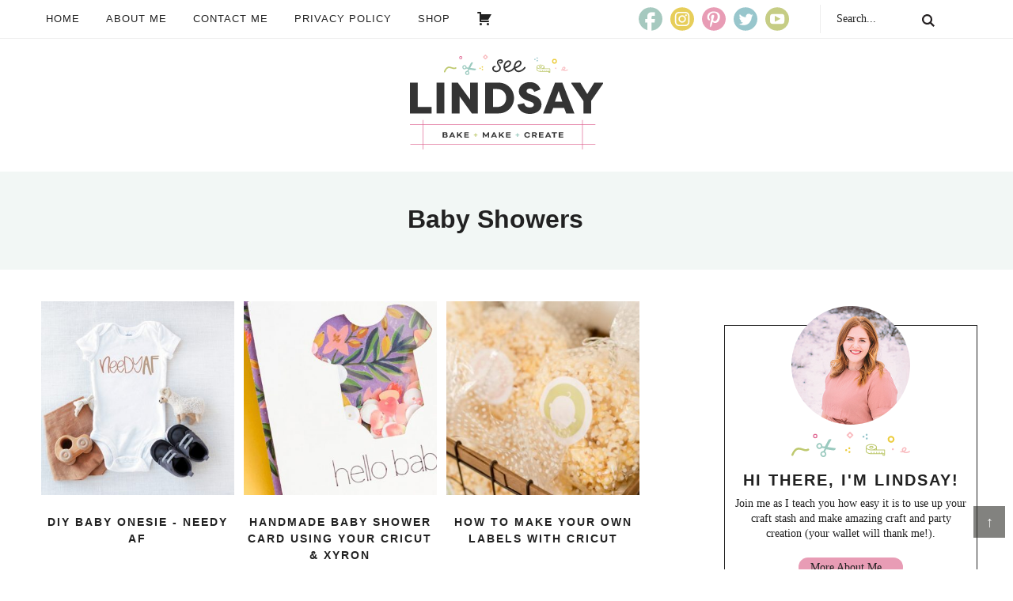

--- FILE ---
content_type: text/html
request_url: https://seelindsay.com/category/celebrations/baby-showers/
body_size: 21337
content:
<!DOCTYPE html>
<html lang="en-US">
<head>
	<meta http-equiv="Content-Type" content="text/html; charset=UTF-8">
<meta name="viewport" content="width=device-width, initial-scale=1">
<script>var et_site_url='https://seelindsay.com';var et_post_id='0';function et_core_page_resource_fallback(a,b){"undefined"===typeof b&&(b=a.sheet.cssRules&&0===a.sheet.cssRules.length);b&&(a.onerror=null,a.onload=null,a.href?a.href=et_site_url+"/?et_core_page_resource="+a.id+et_post_id:a.src&&(a.src=et_site_url+"/?et_core_page_resource="+a.id+et_post_id))}
</script><meta name="robots" content="index, follow, max-image-preview:large, max-snippet:-1, max-video-preview:-1">
<title>Baby Showers Archives - seeLINDSAY</title>
	<link rel="canonical" href="https://seelindsay.com/category/celebrations/baby-showers/">
<link rel="preload" data-rocket-preload="" as="style" href="../../../../../../../css-49?family=Zilla%20Slab%3Aital%2Cwght%400%2C300%3B0%2C400%3B0%2C600%3B1%2C300%7CMontserrat%3A400%2C700%7CRaleway%3A400%2C700&amp;display=swap"><link rel="stylesheet" href="../../../../../../../css-49?family=Zilla%20Slab%3Aital%2Cwght%400%2C300%3B0%2C400%3B0%2C600%3B1%2C300%7CMontserrat%3A400%2C700%7CRaleway%3A400%2C700&amp;display=swap" media="print" onload="this.media='all'"><noscript><link rel="stylesheet" href="../../../../../../../css-49?family=Zilla%20Slab%3Aital%2Cwght%400%2C300%3B0%2C400%3B0%2C600%3B1%2C300%7CMontserrat%3A400%2C700%7CRaleway%3A400%2C700&amp;display=swap"></noscript><style id="rocket-critical-css">article,aside,footer,header,main,section{display:block}html{font-family:sans-serif;-ms-text-size-adjust:100%;-webkit-text-size-adjust:100%}body{margin:0}h1{font-size:2em;margin:.67em 0}img{border:0}button,input{font-family:inherit;font-size:100%;margin:0}button,input{line-height:normal}button{text-transform:none}button,input[type=submit]{-webkit-appearance:button}input[type=search]{-webkit-appearance:textfield;-moz-box-sizing:content-box;-webkit-box-sizing:content-box;box-sizing:content-box}input[type=search]::-webkit-search-cancel-button,input[type=search]::-webkit-search-decoration{-webkit-appearance:none}button::-moz-focus-inner,input::-moz-focus-inner{border:0;padding:0}*,input[type=search]{-webkit-box-sizing:border-box;-moz-box-sizing:border-box;box-sizing:border-box}.entry:before,.site-container:before,.site-header:before,.site-inner:before,.wrap:before{content:" ";display:table}.entry:after,.site-container:after,.site-header:after,.site-inner:after,.wrap:after{clear:both;content:" ";display:table}html{font-size:62.5%}body{background-color:#fff;color:#212121;font-family:zilla slab,serif;font-size:18px;line-height:1.7625;overflow-x:hidden}a{color:#df6591;text-decoration:none}a img{margin-bottom:-4px}p{margin:0 0 24px;padding:0}ul{margin:0;padding:0}h1,h2,h3,h4{font-family:roboto,sans-serif;color:#212121;margin:0 0 5px;font-weight:600;line-height:1.5}h1{font-size:26px}h2{font-size:24px}.entry-title{font-size:20px;text-transform:uppercase;letter-spacing:2px}.entry-title a{color:#212121;font-size:20px;text-transform:uppercase;letter-spacing:2px}.archive .content .entry-title,.archive .content .entry-title a{font-size:14px;text-align:center}h3{font-size:22px}h4{font-size:20px}.widgettitle{text-align:center;font-size:15px;text-transform:uppercase;letter-spacing:1px}img{max-width:100%}img{height:auto;max-width:100%}.screen-reader-text{display:none}input{background-color:#fff;border:1px solid #212121;color:#212121;font-size:12px;padding:10px;width:100%;box-shadow:none}::-moz-placeholder{color:#212121;opacity:1}::-webkit-input-placeholder{color:#212121}button,input[type=submit]{background-color:#bec96f;border:none;box-shadow:none;color:#fff;padding:10px 24px;text-transform:uppercase;letter-spacing:2px;width:auto}input[type=search]::-webkit-search-cancel-button,input[type=search]::-webkit-search-results-button{display:none}.site-inner,.wrap{margin:0 auto;max-width:1240px}.site-inner{clear:both;padding:20px}.content{float:right;width:780px}.content-sidebar .content{float:left}.archive .content{display:flex;flex-direction:row;flex-wrap:wrap;justify-content:space-evenly}.archive .content .entry{background:#fff;width:calc(1/3 * 100% - 2%);padding-bottom:0;float:none}.sidebar-primary{float:right;width:330px}.search-form{background:#fff;border:1px solid #212121;border-radius:20px;padding:5px 15px;line-height:1}.search-form input[type=search]{background:0 0;padding:5px;border:none;font-size:14px;box-shadow:none;width:80%;line-height:1;display:inline-block;vertical-align:middle;font-weight:500}.search-form input[type=submit]{background:url(../../../wp-content/themes/pmdseelindsay/images/search.svg) right center no-repeat;background-size:16px 16px;width:17px;height:17px;text-indent:-9999px;float:right;display:inline-block;vertical-align:middle;padding:15px 0}.alignleft{float:left;text-align:left}img.alignleft{margin:0 24px 24px 0}.custom-archive-description{background:#f2f7f5;padding:2%;text-align:center}h1.archive-title{font-size:32px}.catsub{width:100%;max-width:1240px;clear:both;text-align:center;text-transform:uppercase;letter-spacing:2px;font-weight:500;margin:20px auto 0;text-align:center}.archive-description{width:100%;max-width:1200px;padding:10px}.screen-reader-text,.screen-reader-shortcut,.genesis-skip-link{border:0;clip:rect(0,0,0,0);height:1px;overflow:hidden;position:absolute!important;width:1px;word-wrap:normal!important}.site-header{background-color:#fff;padding:20px 0}.title-area{margin:0 auto;width:30%}.header-image .title-area{padding:0}.site-title{font-size:28px;line-height:1;margin:0 0 8px;text-transform:uppercase}.site-title a{color:#333}.site-description{color:#999;font-size:16px;font-weight:300;line-height:1;margin-bottom:0;height:0}.header-image .site-description,.header-image .site-title a{display:block;text-indent:-9999px}.header-image .site-title a{background:url(../../../wp-content/themes/pmdseelindsay/images/header.png) no-repeat;background-size:100% auto;background-image:url(../../../wp-content/themes/pmdseelindsay/images/header.svg),none;background-position:center!important;background-size:contain!important;min-height:120px;width:100%;margin:0 auto;position:relative;z-index:99}.widget-area{word-wrap:break-word}.before-site{width:100%;clear:both;border-bottom:1px solid #eee;position:relative;z-index:998}.before-site .wrap{display:flex;flex-direction:row;flex-wrap:wrap;justify-content:space-between;align-items:center}.before-site .widget{width:15%;min-width:200px}.before-site .widget:first-of-type{width:60%}.before-site #social{float:right;margin-right:15px}.before-site .menu{margin:0 auto;font-size:13px;text-transform:uppercase;letter-spacing:1px;font-family:roboto,sans-serif;font-weight:500}.before-site .wrap{text-align:left;margin:0 auto;overflow:hidden}.before-site .menu .menu-item{display:inline-block;text-align:center}.before-site .menu a{border:none;color:#212121;display:block;padding:13px 14px;position:relative}.before-site .menu>.menu-item>a{text-transform:uppercase}.before-site .menu .sub-menu{background:#fff;color:#212121;left:-9999px;opacity:0;position:absolute;width:200px;z-index:99;-webkit-box-shadow:0 3px 6px 0 rgba(0,0,0,.16);-moz-box-shadow:0 3px 6px 0 rgba(0,0,0,.16);box-shadow:0 3px 6px 0 rgba(0,0,0,.16)}.before-site .menu .sub-menu a{color:#212121;background:#fff;font-size:12px;padding:10px;position:relative;width:200px}.before-site .search-form{border:none;border-left:1px solid #eee;border-radius:0;width:160px}.entry{margin-bottom:40px}.sidebar li{list-style-type:none;margin-bottom:6px;word-wrap:break-word}.sidebar ul>li:last-child{margin-bottom:0}.sidebar .widget{background-color:#fff;margin-bottom:30px;padding:5px}.topButton{display:inline-block;height:40px;width:40px;position:fixed;bottom:40px;right:10px;padding-top:5px;background-color:#30302b;color:#fff;opacity:.6;text-decoration:none;text-align:center;z-index:9999}.newsletter input[type=text]{background:#fff;width:100%;padding:14px;margin:0 auto;display:block;font-size:16px;line-height:1.4}.social-box{position:relative;border-top:1px solid #212121;border-bottom:1px solid #212121;padding:10px;position:relative}.social-box:before{content:'';display:block;height:80px;width:1px;border-left:1px solid #212121;position:absolute;left:10%;top:-15px;bottom:-15px;z-index:99}.social-box:after{content:'';display:block;height:80px;width:1px;border-left:1px solid #212121;position:absolute;right:10%;top:-15px;bottom:-15px;z-index:99}#social{margin:0 auto;position:relative;width:190px;height:30px}#social li{margin:0;padding:0;list-style:none;position:absolute;top:0}#social li,#social a{height:30px;display:block}#facebook,#pinterest,#instagram,#twitter,#youtube{width:30px;height:30px}#facebook{background:url(../../../wp-content/themes/pmdseelindsay/images/facebook.svg) center no-repeat;background-size:30px 30px;left:0}#instagram{background:url(../../../wp-content/themes/pmdseelindsay/images/instagram.svg) center no-repeat;background-size:30px 30px;left:40px}#pinterest{background:url(../../../wp-content/themes/pmdseelindsay/images/pinterest.svg) center no-repeat;background-size:30px 30px;left:80px}#twitter{background:url(../../../wp-content/themes/pmdseelindsay/images/twitter.svg) center no-repeat;background-size:30px 30px;left:120px}#youtube{background:url(../../../wp-content/themes/pmdseelindsay/images/youtube.svg) center no-repeat;background-size:30px 30px;left:160px}.about{width:100%;max-width:350px;margin:25px auto 0;font-size:14px;line-height:1.4;text-align:center;border:1px solid #212121;padding:0 4% 6%}.about img{border-radius:50%;margin:-25px auto 0;width:100%;max-width:150px!important}.about a{background:#e89cb5;border-radius:25px;padding:5px 15px;color:#212121}.about h4{font-size:20px;letter-spacing:2px;position:relative;text-transform:uppercase}.about h4:before{content:'';background:url(../../../wp-content/themes/pmdseelindsay/images/sidebar.svg) center no-repeat;display:block;width:150px;height:40px;margin:0 auto 10px}.sidebar .widgettitle{font-size:16px;position:relative;letter-spacing:2px;margin:0 auto 10px;width:100%}.sidebar .widgettitle:before{content:'';background:url(../../../wp-content/themes/pmdseelindsay/images/sidebar.svg) center no-repeat;display:block;width:120px;height:30px;margin:0 auto 10px}.before-footer .newsletter input{width:49%;display:inline-block;margin:0 .5%;border:1px solid #212121}@media only screen and (max-width:1240px){.content{max-width:680px}.sidebar-primary{width:340px}}@media only screen and (max-width:1139px){.site-inner,.wrap{max-width:1140px}.content{max-width:620px}.sidebar-primary{width:340px}}@media only screen and (max-width:1023px){.site-header{padding:0}.site-header .title-area{float:none;width:50%;margin:0 auto}.site-header .wrap{overflow:hidden}.header-image .site-title a{background-image:url(../../../wp-content/themes/pmdseelindsay/images/header.svg),none;min-height:80px;width:100%;float:none}.before-site{display:none}.content,.sidebar-primary,.site-inner,.wrap{width:100%}.site-inner{padding:2%}.site-description,.site-header .title-area,.site-title{text-align:center}.content{max-width:100%}}@media only screen and (max-width:580px){.archive .content .entry{background:#fff;width:calc(1/2 * 100% - 2%)}}.site-header{position:relative}.mob-menu{position:absolute;top:50%;left:0%;transform:translate(0%,-50%);width:100%}.hamburger{overflow:visible;float:left;margin:0 0 0;padding:15px 0;border:0;color:inherit;background-color:#fff;font:inherit;line-height:1;text-transform:none;transform:scale(.5)}.search-btn{overflow:visible;float:right;margin:0 0 0;padding:15px 0;border:0;color:inherit;background-color:#fff;font:inherit;line-height:1;text-transform:none;transform:scale(.5);background:#fff url(../../../wp-content/themes/pmdseelindsay/images/search.svg) center no-repeat!important;background-size:45px 45px}@media only screen and (min-width:1023px){.hamburger,.search-btn{display:none}}.hamburger-box,.search-box{display:inline-block;position:relative;width:50px;height:45px}.hamburger-inner,.search-inner{display:block;top:50%;margin-top:-2px}.hamburger-inner,.hamburger-inner::before,.hamburger-inner::after{position:absolute;width:50px;height:6px;background-color:#444}.hamburger-inner::before,.hamburger-inner::after{display:block;content:""}.hamburger-inner::before{top:-12px}.hamburger-inner::after{bottom:-12px}body{width:100%;height:100%}.slideout-menu{display:none;overflow-y:scroll;position:fixed;z-index:0;top:0;bottom:0;width:276px;min-height:100vh;-webkit-overflow-scrolling:touch}.slideout-menu-left{left:0}.slideout-panel{position:relative;background-color:#fff}.side-menu{display:none;color:#212121;background-color:#fff;font-size:16px;z-index:999;min-height:100vh}.side-menu .menu-item{font-size:20px}.side-menu .widget{margin:0 auto 15px}.side-menu li{list-style-type:none}.side-menu>.wrap{position:relative;padding:25px}.side-menu .widget_nav_menu{margin-right:-25px;margin-left:-25px}.side-menu a{display:block;padding:10px 25px;color:#212121;line-height:1;text-decoration:none}.side-menu .widget ul>li{margin-bottom:0}.side-menu input{border-radius:0;-webkit-appearance:none}.side-menu input[type=search]{padding:4px 8px;font-size:15px}.dashicons.close-icon{position:absolute;top:7px;right:5px;width:30px;height:30px;font-size:30px}.slideout-menu .menu .menu-item{display:block}.slideout-menu .menu .menu-item{margin:0;width:100%}.slideout-menu .menu a{background:0 0;line-height:1.2;padding:10px 20px;text-align:left;width:90%}.slideout-menu .menu a{color:#212121}@media only screen and (min-width:1023px){.dashicons.close-icon{display:none}}ul{box-sizing:border-box}.entry-content{counter-reset:footnotes}:root{--wp--preset--font-size--normal:16px;--wp--preset--font-size--huge:42px}.screen-reader-text{clip:rect(1px,1px,1px,1px);word-wrap:normal!important;border:0;-webkit-clip-path:inset(50%);clip-path:inset(50%);height:1px;margin:-1px;overflow:hidden;padding:0;position:absolute;width:1px}:root{--woocommerce:#7F54B3;--wc-green:#7ad03a;--wc-red:#a00;--wc-orange:#ffba00;--wc-blue:#2ea2cc;--wc-primary:#7F54B3;--wc-primary-text:white;--wc-secondary:#e9e6ed;--wc-secondary-text:#515151;--wc-highlight:#b3af54;--wc-highligh-text:white;--wc-content-bg:#fff;--wc-subtext:#767676}:root{--woocommerce:#7F54B3;--wc-green:#7ad03a;--wc-red:#a00;--wc-orange:#ffba00;--wc-blue:#2ea2cc;--wc-primary:#7F54B3;--wc-primary-text:white;--wc-secondary:#e9e6ed;--wc-secondary-text:#515151;--wc-highlight:#b3af54;--wc-highligh-text:white;--wc-content-bg:#fff;--wc-subtext:#767676}.screen-reader-text{clip:rect(1px,1px,1px,1px);height:1px;overflow:hidden;position:absolute!important;width:1px;word-wrap:normal!important}.screen-reader-text{clip:rect(1px,1px,1px,1px);word-wrap:normal!important;border:0;clip-path:inset(50%);height:1px;margin:-1px;overflow:hidden;overflow-wrap:normal!important;padding:0;position:absolute!important;width:1px}</style>
<meta property="og:locale" content="en_US">
<meta property="og:type" content="article">
<meta property="og:title" content="Baby Showers Archives - seeLINDSAY">
<meta property="og:url" content="https://seelindsay.com/category/celebrations/baby-showers/">
<meta property="og:site_name" content="seeLINDSAY">
<meta name="twitter:card" content="summary_large_image">
<meta name="twitter:site" content="@seelindsayblog">
<script type="application/ld+json" class="yoast-schema-graph">{"@context":"https://schema.org","@graph":[{"@type":"CollectionPage","@id":"https://seelindsay.com/category/celebrations/baby-showers/","url":"https://seelindsay.com/category/celebrations/baby-showers/","name":"Baby Showers Archives - seeLINDSAY","isPartOf":{"@id":"https://seelindsay.com/#website"},"primaryImageOfPage":{"@id":"https://seelindsay.com/category/celebrations/baby-showers/#primaryimage"},"image":{"@id":"https://seelindsay.com/category/celebrations/baby-showers/#primaryimage"},"thumbnailUrl":"../../../wp-content/uploads/2020/07/Lindsay-F-2.jpg","breadcrumb":{"@id":"https://seelindsay.com/category/celebrations/baby-showers/#breadcrumb"},"inLanguage":"en-US"},{"@type":"ImageObject","inLanguage":"en-US","@id":"https://seelindsay.com/category/celebrations/baby-showers/#primaryimage","url":"../../../wp-content/uploads/2020/07/Lindsay-F-2.jpg","contentUrl":"../../../wp-content/uploads/2020/07/Lindsay-F-2.jpg","width":1200,"height":800,"caption":"diy baby onesie"},{"@type":"BreadcrumbList","@id":"https://seelindsay.com/category/celebrations/baby-showers/#breadcrumb","itemListElement":[{"@type":"ListItem","position":1,"name":"Home","item":"https://seelindsay.com/"},{"@type":"ListItem","position":2,"name":"Celebrations","item":"https://seelindsay.com/category/celebrations/"},{"@type":"ListItem","position":3,"name":"Baby Showers"}]},{"@type":"WebSite","@id":"https://seelindsay.com/#website","url":"https://seelindsay.com/","name":"seeLINDSAY","description":"make | bake| create","publisher":{"@id":"https://seelindsay.com/#organization"},"potentialAction":[{"@type":"SearchAction","target":{"@type":"EntryPoint","urlTemplate":"https://seelindsay.com/?s={search_term_string}"},"query-input":{"@type":"PropertyValueSpecification","valueRequired":true,"valueName":"search_term_string"}}],"inLanguage":"en-US"},{"@type":"Organization","@id":"https://seelindsay.com/#organization","name":"seeLINDSAY","url":"https://seelindsay.com/","logo":{"@type":"ImageObject","inLanguage":"en-US","@id":"https://seelindsay.com/#/schema/logo/image/","url":"../../../wp-content/uploads/2019/04/sl-logo-web.png","contentUrl":"../../../wp-content/uploads/2019/04/sl-logo-web.png","width":644,"height":300,"caption":"seeLINDSAY"},"image":{"@id":"https://seelindsay.com/#/schema/logo/image/"},"sameAs":["http://facebook.com/seelindsay","https://x.com/seelindsayblog","http://instagram.com/seelindsayblog","http://pinterest.com/seelindsayblog","http://youtube.com/lindsayfekitoa"]}]}</script>
<link rel="dns-prefetch" href="https://scripts.mediavine.com/">
<link rel="dns-prefetch" href="https://maxcdn.bootstrapcdn.com/">
<link rel="dns-prefetch" href="https://fonts.googleapis.com/">
<link rel="dns-prefetch" href="https://fonts.gstatic.com/">
<link rel="dns-prefetch" href="https://www.googletagmanager.com/">
<link rel="dns-prefetch" href="https://connect.facebook.net/">
<link rel="dns-prefetch" href="https://code.jquery.com/">
<link rel="dns-prefetch" href="https://static.mailerlite.com/">
<link rel="dns-prefetch" href="https://www.google-analytics.com/">
<link href="https://fonts.gstatic.com/" crossorigin="" rel="preconnect">
<link rel="preload" href="https://seelindsay.com/wp-content/themes/pmdseelindsays/css/slick.css?ver=e48ba3cfb4929a979e6c74d3b47bb760" data-rocket-async="style" as="style" onload="this.onload=null;this.rel='stylesheet'" onerror="this.removeAttribute('data-rocket-async')" type="text/css" media="all">
<link rel="preload" href="../../../font-awesome/latest/css/font-awesome.min_ver-e48ba3cfb4929a979e6c74d3b47bb760.css" data-rocket-async="style" as="style" onload="this.onload=null;this.rel='stylesheet'" onerror="this.removeAttribute('data-rocket-async')" type="text/css" media="all">
<link rel="preload" href="../../../wp-content/themes/pmdseelindsay/style_ver-1.css" data-rocket-async="style" as="style" onload="this.onload=null;this.rel='stylesheet'" onerror="this.removeAttribute('data-rocket-async')" type="text/css" media="all">
<style id="wp-emoji-styles-inline-css" type="text/css">
	img.wp-smiley, img.emoji {
		display: inline !important;
		border: none !important;
		box-shadow: none !important;
		height: 1em !important;
		width: 1em !important;
		margin: 0 0.07em !important;
		vertical-align: -0.1em !important;
		background: none !important;
		padding: 0 !important;
	}
</style>
<link rel="preload" href="../../../wp-includes/css/dist/block-library/style.min_ver-e48ba3cfb4929a979e6c74d3b47bb760.css" data-rocket-async="style" as="style" onload="this.onload=null;this.rel='stylesheet'" onerror="this.removeAttribute('data-rocket-async')" type="text/css" media="all">
<style id="wp-block-library-theme-inline-css" type="text/css">
.wp-block-audio :where(figcaption){color:#555;font-size:13px;text-align:center}.is-dark-theme .wp-block-audio :where(figcaption){color:#ffffffa6}.wp-block-audio{margin:0 0 1em}.wp-block-code{border:1px solid #ccc;border-radius:4px;font-family:Menlo,Consolas,monaco,monospace;padding:.8em 1em}.wp-block-embed :where(figcaption){color:#555;font-size:13px;text-align:center}.is-dark-theme .wp-block-embed :where(figcaption){color:#ffffffa6}.wp-block-embed{margin:0 0 1em}.blocks-gallery-caption{color:#555;font-size:13px;text-align:center}.is-dark-theme .blocks-gallery-caption{color:#ffffffa6}:root :where(.wp-block-image figcaption){color:#555;font-size:13px;text-align:center}.is-dark-theme :root :where(.wp-block-image figcaption){color:#ffffffa6}.wp-block-image{margin:0 0 1em}.wp-block-pullquote{border-bottom:4px solid;border-top:4px solid;color:currentColor;margin-bottom:1.75em}.wp-block-pullquote cite,.wp-block-pullquote footer,.wp-block-pullquote__citation{color:currentColor;font-size:.8125em;font-style:normal;text-transform:uppercase}.wp-block-quote{border-left:.25em solid;margin:0 0 1.75em;padding-left:1em}.wp-block-quote cite,.wp-block-quote footer{color:currentColor;font-size:.8125em;font-style:normal;position:relative}.wp-block-quote.has-text-align-right{border-left:none;border-right:.25em solid;padding-left:0;padding-right:1em}.wp-block-quote.has-text-align-center{border:none;padding-left:0}.wp-block-quote.is-large,.wp-block-quote.is-style-large,.wp-block-quote.is-style-plain{border:none}.wp-block-search .wp-block-search__label{font-weight:700}.wp-block-search__button{border:1px solid #ccc;padding:.375em .625em}:where(.wp-block-group.has-background){padding:1.25em 2.375em}.wp-block-separator.has-css-opacity{opacity:.4}.wp-block-separator{border:none;border-bottom:2px solid;margin-left:auto;margin-right:auto}.wp-block-separator.has-alpha-channel-opacity{opacity:1}.wp-block-separator:not(.is-style-wide):not(.is-style-dots){width:100px}.wp-block-separator.has-background:not(.is-style-dots){border-bottom:none;height:1px}.wp-block-separator.has-background:not(.is-style-wide):not(.is-style-dots){height:2px}.wp-block-table{margin:0 0 1em}.wp-block-table td,.wp-block-table th{word-break:normal}.wp-block-table :where(figcaption){color:#555;font-size:13px;text-align:center}.is-dark-theme .wp-block-table :where(figcaption){color:#ffffffa6}.wp-block-video :where(figcaption){color:#555;font-size:13px;text-align:center}.is-dark-theme .wp-block-video :where(figcaption){color:#ffffffa6}.wp-block-video{margin:0 0 1em}:root :where(.wp-block-template-part.has-background){margin-bottom:0;margin-top:0;padding:1.25em 2.375em}
</style>
<style id="classic-theme-styles-inline-css" type="text/css">
/*! This file is auto-generated */
.wp-block-button__link{color:#fff;background-color:#32373c;border-radius:9999px;box-shadow:none;text-decoration:none;padding:calc(.667em + 2px) calc(1.333em + 2px);font-size:1.125em}.wp-block-file__button{background:#32373c;color:#fff;text-decoration:none}
</style>
<style id="global-styles-inline-css" type="text/css">
:root{--wp--preset--aspect-ratio--square: 1;--wp--preset--aspect-ratio--4-3: 4/3;--wp--preset--aspect-ratio--3-4: 3/4;--wp--preset--aspect-ratio--3-2: 3/2;--wp--preset--aspect-ratio--2-3: 2/3;--wp--preset--aspect-ratio--16-9: 16/9;--wp--preset--aspect-ratio--9-16: 9/16;--wp--preset--color--black: #212121;--wp--preset--color--cyan-bluish-gray: #abb8c3;--wp--preset--color--white: #ffffff;--wp--preset--color--pale-pink: #f78da7;--wp--preset--color--vivid-red: #cf2e2e;--wp--preset--color--luminous-vivid-orange: #ff6900;--wp--preset--color--luminous-vivid-amber: #fcb900;--wp--preset--color--light-green-cyan: #7bdcb5;--wp--preset--color--vivid-green-cyan: #00d084;--wp--preset--color--pale-cyan-blue: #8ed1fc;--wp--preset--color--vivid-cyan-blue: #0693e3;--wp--preset--color--vivid-purple: #9b51e0;--wp--preset--color--teal: #9bcabf;--wp--preset--color--pink: #df6591;--wp--preset--color--green: #bec96f;--wp--preset--color--yellow: #eccc3d;--wp--preset--color--blue: #97c6cc;--wp--preset--color--light-pink: #f9bcc0;--wp--preset--gradient--vivid-cyan-blue-to-vivid-purple: linear-gradient(135deg,rgba(6,147,227,1) 0%,rgb(155,81,224) 100%);--wp--preset--gradient--light-green-cyan-to-vivid-green-cyan: linear-gradient(135deg,rgb(122,220,180) 0%,rgb(0,208,130) 100%);--wp--preset--gradient--luminous-vivid-amber-to-luminous-vivid-orange: linear-gradient(135deg,rgba(252,185,0,1) 0%,rgba(255,105,0,1) 100%);--wp--preset--gradient--luminous-vivid-orange-to-vivid-red: linear-gradient(135deg,rgba(255,105,0,1) 0%,rgb(207,46,46) 100%);--wp--preset--gradient--very-light-gray-to-cyan-bluish-gray: linear-gradient(135deg,rgb(238,238,238) 0%,rgb(169,184,195) 100%);--wp--preset--gradient--cool-to-warm-spectrum: linear-gradient(135deg,rgb(74,234,220) 0%,rgb(151,120,209) 20%,rgb(207,42,186) 40%,rgb(238,44,130) 60%,rgb(251,105,98) 80%,rgb(254,248,76) 100%);--wp--preset--gradient--blush-light-purple: linear-gradient(135deg,rgb(255,206,236) 0%,rgb(152,150,240) 100%);--wp--preset--gradient--blush-bordeaux: linear-gradient(135deg,rgb(254,205,165) 0%,rgb(254,45,45) 50%,rgb(107,0,62) 100%);--wp--preset--gradient--luminous-dusk: linear-gradient(135deg,rgb(255,203,112) 0%,rgb(199,81,192) 50%,rgb(65,88,208) 100%);--wp--preset--gradient--pale-ocean: linear-gradient(135deg,rgb(255,245,203) 0%,rgb(182,227,212) 50%,rgb(51,167,181) 100%);--wp--preset--gradient--electric-grass: linear-gradient(135deg,rgb(202,248,128) 0%,rgb(113,206,126) 100%);--wp--preset--gradient--midnight: linear-gradient(135deg,rgb(2,3,129) 0%,rgb(40,116,252) 100%);--wp--preset--font-size--small: 13px;--wp--preset--font-size--medium: 20px;--wp--preset--font-size--large: 36px;--wp--preset--font-size--x-large: 42px;--wp--preset--font-family--inter: "Inter", sans-serif;--wp--preset--font-family--cardo: Cardo;--wp--preset--spacing--20: 0.44rem;--wp--preset--spacing--30: 0.67rem;--wp--preset--spacing--40: 1rem;--wp--preset--spacing--50: 1.5rem;--wp--preset--spacing--60: 2.25rem;--wp--preset--spacing--70: 3.38rem;--wp--preset--spacing--80: 5.06rem;--wp--preset--shadow--natural: 6px 6px 9px rgba(0, 0, 0, 0.2);--wp--preset--shadow--deep: 12px 12px 50px rgba(0, 0, 0, 0.4);--wp--preset--shadow--sharp: 6px 6px 0px rgba(0, 0, 0, 0.2);--wp--preset--shadow--outlined: 6px 6px 0px -3px rgba(255, 255, 255, 1), 6px 6px rgba(0, 0, 0, 1);--wp--preset--shadow--crisp: 6px 6px 0px rgba(0, 0, 0, 1);}:where(.is-layout-flex){gap: 0.5em;}:where(.is-layout-grid){gap: 0.5em;}body .is-layout-flex{display: flex;}.is-layout-flex{flex-wrap: wrap;align-items: center;}.is-layout-flex > :is(*, div){margin: 0;}body .is-layout-grid{display: grid;}.is-layout-grid > :is(*, div){margin: 0;}:where(.wp-block-columns.is-layout-flex){gap: 2em;}:where(.wp-block-columns.is-layout-grid){gap: 2em;}:where(.wp-block-post-template.is-layout-flex){gap: 1.25em;}:where(.wp-block-post-template.is-layout-grid){gap: 1.25em;}.has-black-color{color: var(--wp--preset--color--black) !important;}.has-cyan-bluish-gray-color{color: var(--wp--preset--color--cyan-bluish-gray) !important;}.has-white-color{color: var(--wp--preset--color--white) !important;}.has-pale-pink-color{color: var(--wp--preset--color--pale-pink) !important;}.has-vivid-red-color{color: var(--wp--preset--color--vivid-red) !important;}.has-luminous-vivid-orange-color{color: var(--wp--preset--color--luminous-vivid-orange) !important;}.has-luminous-vivid-amber-color{color: var(--wp--preset--color--luminous-vivid-amber) !important;}.has-light-green-cyan-color{color: var(--wp--preset--color--light-green-cyan) !important;}.has-vivid-green-cyan-color{color: var(--wp--preset--color--vivid-green-cyan) !important;}.has-pale-cyan-blue-color{color: var(--wp--preset--color--pale-cyan-blue) !important;}.has-vivid-cyan-blue-color{color: var(--wp--preset--color--vivid-cyan-blue) !important;}.has-vivid-purple-color{color: var(--wp--preset--color--vivid-purple) !important;}.has-black-background-color{background-color: var(--wp--preset--color--black) !important;}.has-cyan-bluish-gray-background-color{background-color: var(--wp--preset--color--cyan-bluish-gray) !important;}.has-white-background-color{background-color: var(--wp--preset--color--white) !important;}.has-pale-pink-background-color{background-color: var(--wp--preset--color--pale-pink) !important;}.has-vivid-red-background-color{background-color: var(--wp--preset--color--vivid-red) !important;}.has-luminous-vivid-orange-background-color{background-color: var(--wp--preset--color--luminous-vivid-orange) !important;}.has-luminous-vivid-amber-background-color{background-color: var(--wp--preset--color--luminous-vivid-amber) !important;}.has-light-green-cyan-background-color{background-color: var(--wp--preset--color--light-green-cyan) !important;}.has-vivid-green-cyan-background-color{background-color: var(--wp--preset--color--vivid-green-cyan) !important;}.has-pale-cyan-blue-background-color{background-color: var(--wp--preset--color--pale-cyan-blue) !important;}.has-vivid-cyan-blue-background-color{background-color: var(--wp--preset--color--vivid-cyan-blue) !important;}.has-vivid-purple-background-color{background-color: var(--wp--preset--color--vivid-purple) !important;}.has-black-border-color{border-color: var(--wp--preset--color--black) !important;}.has-cyan-bluish-gray-border-color{border-color: var(--wp--preset--color--cyan-bluish-gray) !important;}.has-white-border-color{border-color: var(--wp--preset--color--white) !important;}.has-pale-pink-border-color{border-color: var(--wp--preset--color--pale-pink) !important;}.has-vivid-red-border-color{border-color: var(--wp--preset--color--vivid-red) !important;}.has-luminous-vivid-orange-border-color{border-color: var(--wp--preset--color--luminous-vivid-orange) !important;}.has-luminous-vivid-amber-border-color{border-color: var(--wp--preset--color--luminous-vivid-amber) !important;}.has-light-green-cyan-border-color{border-color: var(--wp--preset--color--light-green-cyan) !important;}.has-vivid-green-cyan-border-color{border-color: var(--wp--preset--color--vivid-green-cyan) !important;}.has-pale-cyan-blue-border-color{border-color: var(--wp--preset--color--pale-cyan-blue) !important;}.has-vivid-cyan-blue-border-color{border-color: var(--wp--preset--color--vivid-cyan-blue) !important;}.has-vivid-purple-border-color{border-color: var(--wp--preset--color--vivid-purple) !important;}.has-vivid-cyan-blue-to-vivid-purple-gradient-background{background: var(--wp--preset--gradient--vivid-cyan-blue-to-vivid-purple) !important;}.has-light-green-cyan-to-vivid-green-cyan-gradient-background{background: var(--wp--preset--gradient--light-green-cyan-to-vivid-green-cyan) !important;}.has-luminous-vivid-amber-to-luminous-vivid-orange-gradient-background{background: var(--wp--preset--gradient--luminous-vivid-amber-to-luminous-vivid-orange) !important;}.has-luminous-vivid-orange-to-vivid-red-gradient-background{background: var(--wp--preset--gradient--luminous-vivid-orange-to-vivid-red) !important;}.has-very-light-gray-to-cyan-bluish-gray-gradient-background{background: var(--wp--preset--gradient--very-light-gray-to-cyan-bluish-gray) !important;}.has-cool-to-warm-spectrum-gradient-background{background: var(--wp--preset--gradient--cool-to-warm-spectrum) !important;}.has-blush-light-purple-gradient-background{background: var(--wp--preset--gradient--blush-light-purple) !important;}.has-blush-bordeaux-gradient-background{background: var(--wp--preset--gradient--blush-bordeaux) !important;}.has-luminous-dusk-gradient-background{background: var(--wp--preset--gradient--luminous-dusk) !important;}.has-pale-ocean-gradient-background{background: var(--wp--preset--gradient--pale-ocean) !important;}.has-electric-grass-gradient-background{background: var(--wp--preset--gradient--electric-grass) !important;}.has-midnight-gradient-background{background: var(--wp--preset--gradient--midnight) !important;}.has-small-font-size{font-size: var(--wp--preset--font-size--small) !important;}.has-medium-font-size{font-size: var(--wp--preset--font-size--medium) !important;}.has-large-font-size{font-size: var(--wp--preset--font-size--large) !important;}.has-x-large-font-size{font-size: var(--wp--preset--font-size--x-large) !important;}
:where(.wp-block-post-template.is-layout-flex){gap: 1.25em;}:where(.wp-block-post-template.is-layout-grid){gap: 1.25em;}
:where(.wp-block-columns.is-layout-flex){gap: 2em;}:where(.wp-block-columns.is-layout-grid){gap: 2em;}
:root :where(.wp-block-pullquote){font-size: 1.5em;line-height: 1.6;}
</style>
<link rel="preload" href="../../../wp-content/plugins/official-mailerlite-sign-up-forms/assets/css/mailerlite_forms_ver-1.7.13.css" data-rocket-async="style" as="style" onload="this.onload=null;this.rel='stylesheet'" onerror="this.removeAttribute('data-rocket-async')" type="text/css" media="all">
<link rel="preload" class="mv-grow-style" href="../../../wp-content/plugins/social-pug/assets/dist/style-frontend-pro_ver-2.18.0.css" as="style"><noscript><link rel="stylesheet" id="dpsp-frontend-style-pro-css" href="../../../wp-content/plugins/social-pug/assets/dist/style-frontend-pro_ver-2.18.0.css" type="text/css" media="all">
</noscript><style id="dpsp-frontend-style-pro-inline-css" type="text/css">
				@media screen and ( max-width : 720px ) {
					.dpsp-content-wrapper.dpsp-hide-on-mobile,
					.dpsp-share-text.dpsp-hide-on-mobile,
					.dpsp-content-wrapper .dpsp-network-label {
						display: none;
					}
					.dpsp-has-spacing .dpsp-networks-btns-wrapper li {
						margin:0 2% 10px 0;
					}
					.dpsp-network-btn.dpsp-has-label:not(.dpsp-has-count) {
						max-height: 40px;
						padding: 0;
						justify-content: center;
					}
					.dpsp-content-wrapper.dpsp-size-small .dpsp-network-btn.dpsp-has-label:not(.dpsp-has-count){
						max-height: 32px;
					}
					.dpsp-content-wrapper.dpsp-size-large .dpsp-network-btn.dpsp-has-label:not(.dpsp-has-count){
						max-height: 46px;
					}
				}
							.dpsp-button-style-2 .dpsp-networks-btns-content.dpsp-networks-btns-wrapper .dpsp-network-btn, .dpsp-button-style-2 .dpsp-networks-btns-content.dpsp-networks-btns-wrapper .dpsp-network-btn.dpsp-has-count {
								--customNetworkColor: #de6591;
								--customNetworkHoverColor: #f9bcc1;
								background: #de6591;
								border-color: #de6591;
							}
							.dpsp-button-style-2 .dpsp-networks-btns-content.dpsp-networks-btns-wrapper .dpsp-network-btn .dpsp-network-icon {
								background: #c95b83;
								border-color: #c95b83;
							}
							.dpsp-button-style-2 .dpsp-networks-btns-content.dpsp-networks-btns-wrapper .dpsp-network-btn:hover,
							.dpsp-button-style-2 .dpsp-networks-btns-content.dpsp-networks-btns-wrapper .dpsp-network-btn:focus,
							.dpsp-button-style-2 .dpsp-networks-btns-content.dpsp-networks-btns-wrapper .dpsp-network-btn:focus .dpsp-network-icon,
							.dpsp-button-style-2 .dpsp-networks-btns-content.dpsp-networks-btns-wrapper .dpsp-network-btn:hover .dpsp-network-icon,
							.dpsp-button-style-2 .dpsp-networks-btns-content.dpsp-networks-btns-wrapper .dpsp-network-btn.dpsp-has-count:focus,
							.dpsp-button-style-2 .dpsp-networks-btns-content.dpsp-networks-btns-wrapper .dpsp-network-btn.dpsp-has-count:hover {
								background: #f9bcc1;
								border-color: #f9bcc1;
							}
						.dpsp-networks-btns-wrapper.dpsp-networks-btns-content .dpsp-network-btn {--networkHover: rgba(249, 188, 193, 0.4); --networkAccent: rgba(249, 188, 193, 1);}
			@media screen and ( max-width : 720px ) {
				aside#dpsp-floating-sidebar.dpsp-hide-on-mobile.opened {
					display: none;
				}
			}
					.dpsp-button-style-1 .dpsp-networks-btns-sidebar.dpsp-networks-btns-wrapper .dpsp-network-btn {
					--customNetworkColor: #de6591;
					--customNetworkHoverColor: #f9bcc1;
					background: #de6591;
					border-color: #de6591;
					}
					.dpsp-button-style-1 .dpsp-networks-btns-sidebar.dpsp-networks-btns-wrapper .dpsp-network-btn:hover,
					.dpsp-button-style-1 .dpsp-networks-btns-sidebar.dpsp-networks-btns-wrapper .dpsp-network-btn:focus {
					border-color: #f9bcc1 !important;
					background: #f9bcc1 !important;
			}.dpsp-networks-btns-wrapper.dpsp-networks-btns-sidebar .dpsp-network-btn {--networkHover: rgba(249, 188, 193, 0.4); --networkAccent: rgba(249, 188, 193, 1);}
			@media screen and ( max-width : 720px ) {
				aside#dpsp-floating-sidebar.dpsp-hide-on-mobile.opened {
					display: none;
				}
			}
					.dpsp-button-style-1 .dpsp-networks-btns-sidebar.dpsp-networks-btns-wrapper .dpsp-network-btn {
					--customNetworkColor: #de6591;
					--customNetworkHoverColor: #f9bcc1;
					background: #de6591;
					border-color: #de6591;
					}
					.dpsp-button-style-1 .dpsp-networks-btns-sidebar.dpsp-networks-btns-wrapper .dpsp-network-btn:hover,
					.dpsp-button-style-1 .dpsp-networks-btns-sidebar.dpsp-networks-btns-wrapper .dpsp-network-btn:focus {
					border-color: #f9bcc1 !important;
					background: #f9bcc1 !important;
			}.dpsp-networks-btns-wrapper.dpsp-networks-btns-sidebar .dpsp-network-btn {--networkHover: rgba(249, 188, 193, 0.4); --networkAccent: rgba(249, 188, 193, 1);}
</style>
<link rel="preload" href="../../../wp-content/plugins/woocommerce/assets/css/woocommerce-layout_ver-9.2.3.css" data-rocket-async="style" as="style" onload="this.onload=null;this.rel='stylesheet'" onerror="this.removeAttribute('data-rocket-async')" type="text/css" media="all">
<style id="woocommerce-layout-inline-css" type="text/css">
	.infinite-scroll .woocommerce-pagination {
		display: none;
	}
</style>
<link rel="preload" href="../../../wp-content/plugins/woocommerce/assets/css/woocommerce-smallscreen_ver-9.2.3.css" data-rocket-async="style" as="style" onload="this.onload=null;this.rel='stylesheet'" onerror="this.removeAttribute('data-rocket-async')" type="text/css" media="only screen and (max-width: 768px)">
<link rel="preload" href="../../../wp-content/plugins/woocommerce/assets/css/woocommerce_ver-9.2.3.css" data-rocket-async="style" as="style" onload="this.onload=null;this.rel='stylesheet'" onerror="this.removeAttribute('data-rocket-async')" type="text/css" media="all">
<style id="woocommerce-inline-inline-css" type="text/css">
.woocommerce form .form-row .required { visibility: visible; }
</style>
<link rel="preload" href="../../../wp-includes/css/dashicons.min_ver-e48ba3cfb4929a979e6c74d3b47bb760.css" data-rocket-async="style" as="style" onload="this.onload=null;this.rel='stylesheet'" onerror="this.removeAttribute('data-rocket-async')" type="text/css" media="all">
<link rel="preload" href="../../../wp-content/themes/pmdseelindsay/lib/gutenberg/front-end_ver-1.css" data-rocket-async="style" as="style" onload="this.onload=null;this.rel='stylesheet'" onerror="this.removeAttribute('data-rocket-async')" type="text/css" media="all">
<script type="text/javascript" src="../../../wp-includes/js/jquery/jquery.min_ver-3.7.1.js" id="jquery-core-js"></script>
<script type="text/javascript" src="../../../wp-includes/js/jquery/jquery-migrate.min_ver-3.4.1.js" id="jquery-migrate-js" data-rocket-defer="" defer=""></script>
<script type="text/javascript" async="async" data-noptimize="1" data-cfasync="false" src="../../../../../../../tags/see-lindsay.js?ver=e48ba3cfb4929a979e6c74d3b47bb760" id="mv-script-wrapper-js"></script>
<script type="text/javascript" src="../../../wp-content/plugins/woocommerce/assets/js/jquery-blockui/jquery.blockUI.min_ver-2.7.0-wc.9.2.3.js" id="jquery-blockui-js" defer="defer" data-wp-strategy="defer"></script>
<script type="text/javascript" id="wc-add-to-cart-js-extra">
/* <![CDATA[ */
var wc_add_to_cart_params = {"ajax_url":"/","wc_ajax_url":"\/?wc-ajax=%%endpoint%%","i18n_view_cart":"View cart","cart_url":"https:\/\/seelindsay.com\/cart\/","is_cart":"","cart_redirect_after_add":"no"};
/* ]]> */
</script>
<script type="text/javascript" src="../../../wp-content/plugins/woocommerce/assets/js/frontend/add-to-cart.min_ver-9.2.3.js" id="wc-add-to-cart-js" defer="defer" data-wp-strategy="defer"></script>
<script type="text/javascript" src="../../../wp-content/plugins/woocommerce/assets/js/js-cookie/js.cookie.min_ver-2.1.4-wc.9.2.3.js" id="js-cookie-js" defer="defer" data-wp-strategy="defer"></script>
<script type="text/javascript" id="woocommerce-js-extra">
/* <![CDATA[ */
var woocommerce_params = {"ajax_url":"/","wc_ajax_url":"\/?wc-ajax=%%endpoint%%"};
/* ]]> */
</script>
<script type="text/javascript" src="../../../wp-content/plugins/woocommerce/assets/js/frontend/woocommerce.min_ver-9.2.3.js" id="woocommerce-js" defer="defer" data-wp-strategy="defer"></script>
<link rel="https://api.w.org/" href="https://SeeLindsay.com/wp-json/"><link rel="EditURI" type="application/rsd+xml" title="RSD" href="https://seelindsay.com/xmlrpc.php?rsd">
<script>
			(function(i,s,o,g,r,a,m){i['GoogleAnalyticsObject']=r;i[r]=i[r]||function(){
			(i[r].q=i[r].q||[]).push(arguments)},i[r].l=1*new Date();a=s.createElement(o),
			m=s.getElementsByTagName(o)[0];a.async=1;a.src=g;m.parentNode.insertBefore(a,m)
			})(window,document,'script','https://www.google-analytics.com/analytics.js','ga');
			ga('create', 'UA-48259520-1', 'auto');
			ga('send', 'pageview');
		</script>
<style type="text/css"> .tippy-box[data-theme~="wprm"] { background-color: #333333; color: #FFFFFF; } .tippy-box[data-theme~="wprm"][data-placement^="top"] > .tippy-arrow::before { border-top-color: #333333; } .tippy-box[data-theme~="wprm"][data-placement^="bottom"] > .tippy-arrow::before { border-bottom-color: #333333; } .tippy-box[data-theme~="wprm"][data-placement^="left"] > .tippy-arrow::before { border-left-color: #333333; } .tippy-box[data-theme~="wprm"][data-placement^="right"] > .tippy-arrow::before { border-right-color: #333333; } .tippy-box[data-theme~="wprm"] a { color: #FFFFFF; } .wprm-comment-rating svg { width: 18px !important; height: 18px !important; } img.wprm-comment-rating { width: 90px !important; height: 18px !important; } body { --comment-rating-star-color: #eeee22; } body { --wprm-popup-font-size: 16px; } body { --wprm-popup-background: #ffffff; } body { --wprm-popup-title: #000000; } body { --wprm-popup-content: #444444; } body { --wprm-popup-button-background: #444444; } body { --wprm-popup-button-text: #ffffff; }</style><style type="text/css">.wprm-glossary-term {color: #5A822B;text-decoration: underline;cursor: help;}</style><link rel="preload" href="../../../wp-content/plugins/bloom/core/admin/fonts/modules.ttf" as="font">
<meta name="google-site-verification" content="CSAyrZ3eC-DrQRz_3b6QfHSzT2BS7BAm24yA0fWfjY0">
<script>
  (function(w, d, t, s, n) {
    w.FlodeskObject = n;
    var fn = function() {
      (w[n].q = w[n].q || []).push(arguments);
    };
    w[n] = w[n] || fn;
    var f = d.getElementsByTagName(t)[0];
    var e = d.createElement(t);
    var h = '?v=' + new Date().getTime();
    e.async = true;
    e.src = s + h;
    f.parentNode.insertBefore(e, f);
  })(window, document, 'script', '../../../universal.js', 'fd');
</script> <noscript><style>.woocommerce-product-gallery{ opacity: 1 !important; }</style></noscript>
<meta name="onesignal" content="wordpress-plugin">
<script>
      window.OneSignal = window.OneSignal || [];
      OneSignal.push( function() {
        OneSignal.SERVICE_WORKER_UPDATER_PATH = "/";
                      OneSignal.SERVICE_WORKER_PATH = "/";
                      OneSignal.SERVICE_WORKER_PARAM = { scope: "/" };
        OneSignal.setDefaultNotificationUrl("https://seelindsay.com");
        var oneSignal_options = {};
        window._oneSignalInitOptions = oneSignal_options;
        oneSignal_options['wordpress'] = true;
oneSignal_options['appId'] = 'c726d66c-b28e-41b9-8104-91e61829b299';
oneSignal_options['allowLocalhostAsSecureOrigin'] = true;
oneSignal_options['welcomeNotification'] = { };
oneSignal_options['welcomeNotification']['disable'] = true;
oneSignal_options['path'] = "https://seelindsay.com/wp-content/plugins/onesignal-free-web-push-notifications/sdk_files/";
oneSignal_options['safari_web_id'] = "web.onesignal.auto.52f414a1-e4c2-4735-89eb-337c7b5fa1fd";
oneSignal_options['persistNotification'] = true;
oneSignal_options['promptOptions'] = { };
oneSignal_options['notifyButton'] = { };
oneSignal_options['notifyButton']['enable'] = true;
oneSignal_options['notifyButton']['position'] = 'bottom-right';
oneSignal_options['notifyButton']['theme'] = 'default';
oneSignal_options['notifyButton']['size'] = 'small';
oneSignal_options['notifyButton']['showCredit'] = true;
oneSignal_options['notifyButton']['colors'] = {};
oneSignal_options['notifyButton']['colors']['circle.background'] = '#de6591';
oneSignal_options['notifyButton']['colors']['badge.background'] = '#444545';
oneSignal_options['notifyButton']['colors']['pulse.color'] = '#9bcabf';
oneSignal_options['notifyButton']['colors']['dialog.button.background'] = 'de6591';
oneSignal_options['notifyButton']['colors']['dialog.button.background.hovering'] = 'f9bcc1';
oneSignal_options['notifyButton']['colors']['dialog.button.background.active'] = 'de6591';
oneSignal_options['notifyButton']['colors']['dialog.button.foreground'] = '444545';
oneSignal_options['notifyButton']['offset'] = {};
oneSignal_options['notifyButton']['offset']['bottom'] = '120px';
                OneSignal.init(window._oneSignalInitOptions);
                OneSignal.showSlidedownPrompt();      });
      function documentInitOneSignal() {
        var oneSignal_elements = document.getElementsByClassName("OneSignal-prompt");
        var oneSignalLinkClickHandler = function(event) { OneSignal.push(['registerForPushNotifications']); event.preventDefault(); };        for(var i = 0; i < oneSignal_elements.length; i++)
          oneSignal_elements[i].addEventListener('click', oneSignalLinkClickHandler, false);
      }
      if (document.readyState === 'complete') {
           documentInitOneSignal();
      }
      else {
           window.addEventListener("load", function(event){
               documentInitOneSignal();
          });
      }
    </script>
<style id="wp-fonts-local" type="text/css">
@font-face{font-family:Inter;font-style:normal;font-weight:300 900;font-display:fallback;src:url('../../../wp-content/plugins/woocommerce/assets/fonts/Inter-VariableFont_slnt-wght.woff') format('woff2');font-stretch:normal;}
@font-face{font-family:Cardo;font-style:normal;font-weight:400;font-display:fallback;src:url('../../../wp-content/plugins/woocommerce/assets/fonts/cardo_normal_400.woff') format('woff2');}
</style>
<link rel="icon" href="../../../wp-content/uploads/2021/03/favicon-100x100.png" sizes="32x32">
<link rel="icon" href="../../../wp-content/uploads/2021/03/favicon-200x200.png" sizes="192x192">
<link rel="apple-touch-icon" href="../../../wp-content/uploads/2021/03/favicon-200x200.png">
<meta name="msapplication-TileImage" content="https://seelindsay.com/wp-content/uploads/2021/03/favicon-275x275.png">
<style type="text/css" id="wp-custom-css">
			.shrink .nav-primary{
font-size: 12px;
	width: 75%;
}
.widget_dpsp_top_shared_posts .widget-wrap{
    display: flex;
    flex-direction: row;
    flex-wrap: wrap;
	justify-content: space-evenly;
}
.dpsp-top-shared-post{
	background: #fff;
    width: calc(1/2 * 100% - 2%);
	padding-bottom: 0;
	margin-bottom: 1%;
}
.dpsp-top-shared-post h3,
.dpsp-top-shared-post h3 a{
font-size: 12px;
text-align: center;
}
.dpsp-top-shared-post-thumbnail{
margin-bottom: 4px;
}
.shop-store{
width: 100%;
display: block;
text-align: center;
background: #e89cb5;
    font-family: roboto,sans-serif;
    color: #212121;
    font-weight: 600;
}
.side-menu .menu-item{
font-size: 18px;
}
.slideout-menu {
    min-height: 100%;
}
@media only screen and (max-width: 580px) {
.woocommerce ul.products[class*=columns-] li.product, .woocommerce-page ul.products[class*=columns-] li.product{
	width: 80%;
	margin: 0 auto 20px;
	}
}		</style>
<noscript><style id="rocket-lazyload-nojs-css">.rll-youtube-player, [data-lazy-src]{display:none !important;}</style></noscript><script>
/*! loadCSS rel=preload polyfill. [c]2017 Filament Group, Inc. MIT License */
(function(w){"use strict";if(!w.loadCSS){w.loadCSS=function(){}}
var rp=loadCSS.relpreload={};rp.support=(function(){var ret;try{ret=w.document.createElement("link").relList.supports("preload")}catch(e){ret=!1}
return function(){return ret}})();rp.bindMediaToggle=function(link){var finalMedia=link.media||"all";function enableStylesheet(){link.media=finalMedia}
if(link.addEventListener){link.addEventListener("load",enableStylesheet)}else if(link.attachEvent){link.attachEvent("onload",enableStylesheet)}
setTimeout(function(){link.rel="stylesheet";link.media="only x"});setTimeout(enableStylesheet,3000)};rp.poly=function(){if(rp.support()){return}
var links=w.document.getElementsByTagName("link");for(var i=0;i<links.length;i++){var link=links[i];if(link.rel==="preload"&&link.getAttribute("as")==="style"&&!link.getAttribute("data-loadcss")){link.setAttribute("data-loadcss",!0);rp.bindMediaToggle(link)}}};if(!rp.support()){rp.poly();var run=w.setInterval(rp.poly,500);if(w.addEventListener){w.addEventListener("load",function(){rp.poly();w.clearInterval(run)})}else if(w.attachEvent){w.attachEvent("onload",function(){rp.poly();w.clearInterval(run)})}}
if(typeof exports!=="undefined"){exports.loadCSS=loadCSS}
else{w.loadCSS=loadCSS}}(typeof global!=="undefined"?global:this))
</script></head>
<body class="archive category category-baby-showers category-800 wp-custom-logo wp-embed-responsive theme-genesis has-grow-sidebar woocommerce-no-js et_bloom header-image header-full-width content-sidebar genesis-breadcrumbs-hidden genesis-footer-widgets-visible"><a href="#" class="topButton">&uarr;</a><div class="side-menu"><div class="wrap"><section id="media_image-16" class="widget widget_media_image"><div class="widget-wrap"><img class="image " src="data:image/svg+xml,%3Csvg%20xmlns='http://www.w3.org/2000/svg'%20viewBox='0%200%20300%20147'%3E%3C/svg%3E" alt="See LINDSAY" width="300" height="147" decoding="async" data-lazy-src="../../../wp-content/themes/pmdseelindsay/images/header.svg"><noscript><img class="image " src="../../../wp-content/themes/pmdseelindsay/images/header.svg" alt="See LINDSAY" width="300" height="147" decoding="async"></noscript></div></section>
<section id="search-10" class="widget widget_search"><div class="widget-wrap"><form class="search-form" method="get" action="/" role="search"><label class="search-form-label screen-reader-text" for="searchform-1">Search...</label><input class="search-form-input" type="search" name="s" id="searchform-1" placeholder="Search..."><input class="search-form-submit" type="submit" value="Search"><meta content="https://SeeLindsay.com/?s={s}"></form></div></section>
<section id="custom_html-15" class="widget_text widget widget_custom_html"><div class="widget_text widget-wrap"><div class="textwidget custom-html-widget"><a class="shop-store" href="../../../shop/">Shop The Store</a></div></div></section>
<section id="nav_menu-5" class="widget widget_nav_menu"><div class="widget-wrap"><div class="menu-mobile-menu-container"><ul id="menu-mobile-menu" class="menu"><li id="menu-item-11608" class="menu-item menu-item-type-post_type menu-item-object-page menu-item-11608"><a href="../../../about/">About Me</a></li>
<li id="menu-item-11609" class="menu-item menu-item-type-taxonomy menu-item-object-category current-category-ancestor menu-item-11609"><a href="../">Celebrations</a></li>
<li id="menu-item-11610" class="menu-item menu-item-type-taxonomy menu-item-object-category menu-item-11610"><a href="../../crafts/">Crafting</a></li>
<li id="menu-item-11611" class="menu-item menu-item-type-taxonomy menu-item-object-category menu-item-11611"><a href="../../holidays/">Holidays</a></li>
<li id="menu-item-11612" class="menu-item menu-item-type-taxonomy menu-item-object-category menu-item-11612"><a href="../../home-decor/">Home Decor</a></li>
<li id="menu-item-11613" class="menu-item menu-item-type-taxonomy menu-item-object-category menu-item-11613"><a href="../../parenting/">Parenting</a></li>
<li id="menu-item-11614" class="menu-item menu-item-type-taxonomy menu-item-object-category menu-item-11614"><a href="../../recipes/">Recipes</a></li>
<li id="menu-item-11615" class="menu-item menu-item-type-taxonomy menu-item-object-category menu-item-11615"><a href="../../svg-files-printables/">SVG Files & Printables</a></li>
<li id="menu-item-11616" class="menu-item menu-item-type-taxonomy menu-item-object-category menu-item-11616"><a href="../../travel/">Travel</a></li>
</ul></div></div></section>
<section id="custom_html-13" class="widget_text widget widget_custom_html"><div class="widget_text widget-wrap"><div class="textwidget custom-html-widget"><ul id="social">
<li id="facebook"><a href="https://www.facebook.com/seelindsay" target="_blank" rel="noopener"></a></li>
<li id="instagram"><a href="https://www.instagram.com/seelindsayblog" target="_blank" rel="noopener"></a></li>
<li id="pinterest"><a href="https://www.pinterest.com/seelindsayblog" target="_blank" rel="noopener"></a></li>
<li id="twitter"><a href="https://www.twitter.com/seelindsayblog" target="_blank" rel="noopener"></a></li>
<li id="youtube"><a href="https://www.youtube.com/channel/UCcI5_9bCK7I7y7XKuGf8Q9w" target="_blank" rel="noopener"></a></li>
</ul></div></div></section>
<span class="close-icon dashicons dashicons-no-alt"></span></div></div><div class="site-container"><ul class="genesis-skip-link"><li><a href="#genesis-content" class="screen-reader-shortcut"> Skip to main content</a></li><li><a href="#genesis-sidebar-primary" class="screen-reader-shortcut"> Skip to primary sidebar</a></li><li><a href="#genesis-footer-widgets" class="screen-reader-shortcut"> Skip to footer</a></li></ul><div class="before-site"><div class="wrap"><section id="nav_menu-3" class="widget widget_nav_menu"><div class="widget-wrap"><div class="menu-above-header-menu-container"><ul id="menu-above-header-menu" class="menu"><li id="menu-item-11574" class="menu-item menu-item-type-custom menu-item-object-custom menu-item-11574"><a href="/">Home</a></li>
<li id="menu-item-11570" class="menu-item menu-item-type-post_type menu-item-object-page menu-item-11570"><a href="../../../about/">About Me</a></li>
<li id="menu-item-11571" class="menu-item menu-item-type-post_type menu-item-object-page menu-item-11571"><a href="../../../about/contact-me/">Contact Me</a></li>
<li id="menu-item-11573" class="menu-item menu-item-type-post_type menu-item-object-page menu-item-privacy-policy menu-item-11573"><a rel="privacy-policy" href="../../../about/privacy-policy/">Privacy Policy</a></li>
<li id="menu-item-11572" class="menu-item menu-item-type-custom menu-item-object-custom menu-item-has-children menu-item-11572"><a href="../../../shop/">Shop</a>
<ul class="sub-menu">
<li id="menu-item-11657" class="menu-item menu-item-type-post_type menu-item-object-page menu-item-11657"><a href="../../../my-account/">My account</a></li>
<li id="menu-item-11738" class="menu-item menu-item-type-post_type menu-item-object-page menu-item-11738"><a href="../../../seelindsay-terms-and-conditions/">seeLINDSAY Terms and Conditions</a></li>
</ul>
</li>
<li id="menu-item-11658" class="menu-item menu-item-type-post_type menu-item-object-page menu-item-11658"><a href="../../../cart/"><span class="dashicons dashicons-cart"></span></a></li>
</ul></div></div></section>
<section id="custom_html-10" class="widget_text widget widget_custom_html"><div class="widget_text widget-wrap"><div class="textwidget custom-html-widget"><ul id="social">
<li id="facebook"><a href="https://www.facebook.com/seelindsay" target="_blank" title="Facebook" rel="noopener"></a></li>
<li id="instagram"><a href="https://www.instagram.com/seelindsayblog" target="_blank" title="Instagram" rel="noopener"></a></li>
<li id="pinterest"><a href="https://www.pinterest.com/seelindsayblog" target="_blank" title="Pinterest" rel="noopener"></a></li>
<li id="twitter"><a href="https://www.twitter.com/seelindsayblog" target="_blank" title="Twitter" rel="noopener"></a></li>
<li id="youtube"><a href="https://www.youtube.com/channel/UCcI5_9bCK7I7y7XKuGf8Q9w" target="_blank" title="Youtube" rel="noopener"></a></li>
</ul></div></div></section>
<section id="search-9" class="widget widget_search"><div class="widget-wrap"><form class="search-form" method="get" action="/" role="search"><label class="search-form-label screen-reader-text" for="searchform-2">Search...</label><input class="search-form-input" type="search" name="s" id="searchform-2" placeholder="Search..."><input class="search-form-submit" type="submit" value="Search"><meta content="https://SeeLindsay.com/?s={s}"></form></div></section>
</div></div><header class="site-header"><div class="wrap"><div class="title-area"><p class="site-title"><a href="/">seeLINDSAY</a></p><p class="site-description">make | bake| create</p></div> <div class="mob-menu"><button class="hamburger" type="button" aria-label="Menu">
<span class="hamburger-box">
<span class="hamburger-inner"></span>
</span>
</button>
<button class="search-btn" type="button" aria-label="Menu">
<span class="search-box">
<span class="search-inner"></span>
</span>
</button></div>
</div></header><div class="custom-archive-description"><div class="wrap"><div class="archive-description taxonomy-archive-description taxonomy-description"><h1 class="archive-title">Baby Showers</h1></div></div></div><div class="catsub"></div>
<div class="site-inner data-slideout-ignore"><div class="content-sidebar-wrap"><main class="content" id="genesis-content"><article class="post-10954 post type-post status-publish format-standard has-post-thumbnail category-baby-showers category-electronic-crafting category-svg-files tag-cricut-easypress tag-cricut-explore tag-cricut-joy tag-cricut-maker tag-iron-on tag-shirt tag-silhouette-cameo tag-svg tag-totally-free-svg entry" aria-label="DIY Baby Onesie – Needy AF"><header class="entry-header"><a class="entry-image-link" href="../../../diy-baby-onesie/" aria-hidden="true" tabindex="-1"><img width="360" height="360" src="data:image/svg+xml,%3Csvg%20xmlns='http://www.w3.org/2000/svg'%20viewBox='0%200%20360%20360'%3E%3C/svg%3E" class="alignleft post-image entry-image" alt="diy baby onesie" decoding="async" data-lazy-srcset="../../../wp-content/uploads/2020/07/Lindsay-F-2-360x360.jpg 360w, ../../../wp-content/uploads/2020/07/Lindsay-F-2-200x200.jpg 200w, ../../../wp-content/uploads/2020/07/Lindsay-F-2-500x500.jpg 500w, ../../../wp-content/uploads/2020/07/Lindsay-F-2-300x300.jpg 300w, ../../../wp-content/uploads/2020/07/Lindsay-F-2-100x100.jpg 100w, ../../../wp-content/uploads/2020/07/Lindsay-F-2-275x275.jpg 275w" data-lazy-sizes="(max-width: 360px) 100vw, 360px" data-lazy-src="../../../wp-content/uploads/2020/07/Lindsay-F-2-360x360.jpg"><noscript><img width="360" height="360" src="../../../wp-content/uploads/2020/07/Lindsay-F-2-360x360.jpg" class="alignleft post-image entry-image" alt="diy baby onesie" decoding="async" srcset="../../../wp-content/uploads/2020/07/Lindsay-F-2-360x360.jpg 360w, ../../../wp-content/uploads/2020/07/Lindsay-F-2-200x200.jpg 200w, ../../../wp-content/uploads/2020/07/Lindsay-F-2-500x500.jpg 500w, ../../../wp-content/uploads/2020/07/Lindsay-F-2-300x300.jpg 300w, ../../../wp-content/uploads/2020/07/Lindsay-F-2-100x100.jpg 100w, ../../../wp-content/uploads/2020/07/Lindsay-F-2-275x275.jpg 275w" sizes="(max-width: 360px) 100vw, 360px"></noscript></a><h2 class="entry-title"><a class="entry-title-link" rel="bookmark" href="../../../diy-baby-onesie/">DIY Baby Onesie - Needy AF</a></h2>
</header> <div class="entry-content"></div><footer class="entry-footer"></footer></article><article class="post-8672 post type-post status-publish format-standard has-post-thumbnail category-baby-showers category-cricut-crafts tag-baby-shower tag-cricut-explore tag-cricut-maker tag-gifts tag-paper entry" aria-label="Handmade Baby Shower Card using your Cricut &amp; Xyron"><header class="entry-header"><a class="entry-image-link" href="../../../handmade-baby-shower-card/" aria-hidden="true" tabindex="-1"><img width="360" height="360" src="data:image/svg+xml,%3Csvg%20xmlns='http://www.w3.org/2000/svg'%20viewBox='0%200%20360%20360'%3E%3C/svg%3E" class="alignleft post-image entry-image" alt="Hello Baby Shaker Card" decoding="async" data-lazy-srcset="../../../wp-content/uploads/2019/03/baby-shower-card-cricut-featured-360x360.jpg 360w, ../../../wp-content/uploads/2019/03/baby-shower-card-cricut-featured-300x300.jpg 300w, ../../../wp-content/uploads/2019/03/baby-shower-card-cricut-featured-100x100.jpg 100w, ../../../wp-content/uploads/2019/03/baby-shower-card-cricut-featured-200x200.jpg 200w, ../../../wp-content/uploads/2019/03/baby-shower-card-cricut-featured-500x500.jpg 500w, ../../../wp-content/uploads/2019/03/baby-shower-card-cricut-featured-275x275.jpg 275w" data-lazy-sizes="(max-width: 360px) 100vw, 360px" data-lazy-src="../../../wp-content/uploads/2019/03/baby-shower-card-cricut-featured-360x360.jpg"><noscript><img width="360" height="360" src="../../../wp-content/uploads/2019/03/baby-shower-card-cricut-featured-360x360.jpg" class="alignleft post-image entry-image" alt="Hello Baby Shaker Card" decoding="async" srcset="../../../wp-content/uploads/2019/03/baby-shower-card-cricut-featured-360x360.jpg 360w, ../../../wp-content/uploads/2019/03/baby-shower-card-cricut-featured-300x300.jpg 300w, ../../../wp-content/uploads/2019/03/baby-shower-card-cricut-featured-100x100.jpg 100w, ../../../wp-content/uploads/2019/03/baby-shower-card-cricut-featured-200x200.jpg 200w, ../../../wp-content/uploads/2019/03/baby-shower-card-cricut-featured-500x500.jpg 500w, ../../../wp-content/uploads/2019/03/baby-shower-card-cricut-featured-275x275.jpg 275w" sizes="(max-width: 360px) 100vw, 360px"></noscript></a><h2 class="entry-title"><a class="entry-title-link" rel="bookmark" href="../../../handmade-baby-shower-card/">Handmade Baby Shower Card using your Cricut &#038; Xyron</a></h2>
</header> <div class="entry-content"></div><footer class="entry-footer"></footer></article><article class="post-4278 post type-post status-publish format-standard has-post-thumbnail category-baby-showers category-cricut-crafts tag-baby-shower tag-cricut-explore tag-cricut-maker tag-print-then-cut entry" aria-label="How to make your own labels with Cricut"><header class="entry-header"><a class="entry-image-link" href="../../../make-labels-cricut/" aria-hidden="true" tabindex="-1"><img width="360" height="360" src="data:image/svg+xml,%3Csvg%20xmlns='http://www.w3.org/2000/svg'%20viewBox='0%200%20360%20360'%3E%3C/svg%3E" class="alignleft post-image entry-image" alt="Create your own labels with Cricut and use them for parties all the way to planners" decoding="async" data-lazy-srcset="../../../wp-content/uploads/2017/05/DSC_6773-e1495397010636-360x360.jpg 360w, ../../../wp-content/uploads/2017/05/DSC_6773-e1495397010636-300x300.jpg 300w, ../../../wp-content/uploads/2017/05/DSC_6773-e1495397010636-100x100.jpg 100w, ../../../wp-content/uploads/2017/05/DSC_6773-e1495397010636-200x200.jpg 200w, ../../../wp-content/uploads/2017/05/DSC_6773-e1495397010636-275x275.jpg 275w" data-lazy-sizes="(max-width: 360px) 100vw, 360px" data-lazy-src="../../../wp-content/uploads/2017/05/DSC_6773-e1495397010636-360x360.jpg"><noscript><img width="360" height="360" src="../../../wp-content/uploads/2017/05/DSC_6773-e1495397010636-360x360.jpg" class="alignleft post-image entry-image" alt="Create your own labels with Cricut and use them for parties all the way to planners" decoding="async" srcset="../../../wp-content/uploads/2017/05/DSC_6773-e1495397010636-360x360.jpg 360w, ../../../wp-content/uploads/2017/05/DSC_6773-e1495397010636-300x300.jpg 300w, ../../../wp-content/uploads/2017/05/DSC_6773-e1495397010636-100x100.jpg 100w, ../../../wp-content/uploads/2017/05/DSC_6773-e1495397010636-200x200.jpg 200w, ../../../wp-content/uploads/2017/05/DSC_6773-e1495397010636-275x275.jpg 275w" sizes="(max-width: 360px) 100vw, 360px"></noscript></a><h2 class="entry-title"><a class="entry-title-link" rel="bookmark" href="../../../make-labels-cricut/">How to make your own labels with Cricut</a></h2>
</header> <div class="entry-content"></div><footer class="entry-footer"></footer></article><article class="post-4089 post type-post status-publish format-standard has-post-thumbnail category-baby-showers category-cricut-crafts tag-baby-shower tag-cricut-explore tag-cricut-maker tag-paper tag-print-then-cut tag-vinyl entry" aria-label="Throw a Twin Baby Shower and decorate with your Cricut Explore"><header class="entry-header"><a class="entry-image-link" href="../../../twin-baby-shower-cricut-explore/" aria-hidden="true" tabindex="-1"><img width="360" height="360" src="data:image/svg+xml,%3Csvg%20xmlns='http://www.w3.org/2000/svg'%20viewBox='0%200%20360%20360'%3E%3C/svg%3E" class="alignleft post-image entry-image" alt="" decoding="async" data-lazy-srcset="../../../wp-content/uploads/2017/04/Green-and-Pink-baby-shower-ideas-360x360.jpg 360w, ../../../wp-content/uploads/2017/04/Green-and-Pink-baby-shower-ideas-300x300.jpg 300w, ../../../wp-content/uploads/2017/04/Green-and-Pink-baby-shower-ideas-100x100.jpg 100w, ../../../wp-content/uploads/2017/04/Green-and-Pink-baby-shower-ideas-200x200.jpg 200w, ../../../wp-content/uploads/2017/04/Green-and-Pink-baby-shower-ideas-275x275.jpg 275w" data-lazy-sizes="(max-width: 360px) 100vw, 360px" data-lazy-src="../../../wp-content/uploads/2017/04/Green-and-Pink-baby-shower-ideas-360x360.jpg"><noscript><img width="360" height="360" src="../../../wp-content/uploads/2017/04/Green-and-Pink-baby-shower-ideas-360x360.jpg" class="alignleft post-image entry-image" alt="" decoding="async" srcset="../../../wp-content/uploads/2017/04/Green-and-Pink-baby-shower-ideas-360x360.jpg 360w, ../../../wp-content/uploads/2017/04/Green-and-Pink-baby-shower-ideas-300x300.jpg 300w, ../../../wp-content/uploads/2017/04/Green-and-Pink-baby-shower-ideas-100x100.jpg 100w, ../../../wp-content/uploads/2017/04/Green-and-Pink-baby-shower-ideas-200x200.jpg 200w, ../../../wp-content/uploads/2017/04/Green-and-Pink-baby-shower-ideas-275x275.jpg 275w" sizes="(max-width: 360px) 100vw, 360px"></noscript></a><h2 class="entry-title"><a class="entry-title-link" rel="bookmark" href="../../../twin-baby-shower-cricut-explore/">Throw a Twin Baby Shower and decorate with your Cricut Explore</a></h2>
</header> <div class="entry-content"></div><footer class="entry-footer"></footer></article><article class="post-3179 post type-post status-publish format-standard has-post-thumbnail category-baby-showers tag-baby-shower tag-gifts entry" aria-label="Candy Pacifiers – Baby Shower Gift Favors"><header class="entry-header"><a class="entry-image-link" href="../../../candy-pacifiers-baby-shower-gift-favors/" aria-hidden="true" tabindex="-1"><img width="360" height="360" src="data:image/svg+xml,%3Csvg%20xmlns='http://www.w3.org/2000/svg'%20viewBox='0%200%20360%20360'%3E%3C/svg%3E" class="alignleft post-image entry-image" alt="how to make candy pacifiers. perfect for a baby shower or gender reveal party" decoding="async" data-lazy-srcset="../../../wp-content/uploads/2016/09/baby-shower-homeade-favors-360x360.jpg 360w, ../../../wp-content/uploads/2016/09/baby-shower-homeade-favors-300x300.jpg 300w, ../../../wp-content/uploads/2016/09/baby-shower-homeade-favors-100x100.jpg 100w, ../../../wp-content/uploads/2016/09/baby-shower-homeade-favors-200x200.jpg 200w, ../../../wp-content/uploads/2016/09/baby-shower-homeade-favors-275x275.jpg 275w, ../../../wp-content/uploads/2016/09/baby-shower-homeade-favors-50x50.jpg 50w" data-lazy-sizes="(max-width: 360px) 100vw, 360px" data-lazy-src="../../../wp-content/uploads/2016/09/baby-shower-homeade-favors-360x360.jpg"><noscript><img width="360" height="360" src="../../../wp-content/uploads/2016/09/baby-shower-homeade-favors-360x360.jpg" class="alignleft post-image entry-image" alt="how to make candy pacifiers. perfect for a baby shower or gender reveal party" decoding="async" srcset="../../../wp-content/uploads/2016/09/baby-shower-homeade-favors-360x360.jpg 360w, ../../../wp-content/uploads/2016/09/baby-shower-homeade-favors-300x300.jpg 300w, ../../../wp-content/uploads/2016/09/baby-shower-homeade-favors-100x100.jpg 100w, ../../../wp-content/uploads/2016/09/baby-shower-homeade-favors-200x200.jpg 200w, ../../../wp-content/uploads/2016/09/baby-shower-homeade-favors-275x275.jpg 275w, ../../../wp-content/uploads/2016/09/baby-shower-homeade-favors-50x50.jpg 50w" sizes="(max-width: 360px) 100vw, 360px"></noscript></a><h2 class="entry-title"><a class="entry-title-link" rel="bookmark" href="../../../candy-pacifiers-baby-shower-gift-favors/">Candy Pacifiers - Baby Shower Gift Favors</a></h2>
</header> <div class="entry-content"></div><footer class="entry-footer"></footer></article><article class="post-2995 post type-post status-publish format-standard has-post-thumbnail category-baby-showers category-parenting-tips-tricks tag-baby-gear tag-parenting entry" aria-label="How to pick the perfect diaper bag"><header class="entry-header"><a class="entry-image-link" href="../../../how-to-pick-the-perfect-diaper-bag/" aria-hidden="true" tabindex="-1"><img width="360" height="360" src="data:image/svg+xml,%3Csvg%20xmlns='http://www.w3.org/2000/svg'%20viewBox='0%200%20360%20360'%3E%3C/svg%3E" class="alignleft post-image entry-image" alt="Want to know what diaper bag you should choose? See all the questions and answers on how to pick the perfect diaper bag." decoding="async" data-lazy-srcset="../../../wp-content/uploads/2016/06/what-diaper-bag-is-good-360x360.jpg 360w, ../../../wp-content/uploads/2016/06/what-diaper-bag-is-good-300x300.jpg 300w, ../../../wp-content/uploads/2016/06/what-diaper-bag-is-good-100x100.jpg 100w, ../../../wp-content/uploads/2016/06/what-diaper-bag-is-good-200x200.jpg 200w, ../../../wp-content/uploads/2016/06/what-diaper-bag-is-good-275x275.jpg 275w, ../../../wp-content/uploads/2016/06/what-diaper-bag-is-good-50x50.jpg 50w" data-lazy-sizes="(max-width: 360px) 100vw, 360px" data-lazy-src="../../../wp-content/uploads/2016/06/what-diaper-bag-is-good-360x360.jpg"><noscript><img width="360" height="360" src="../../../wp-content/uploads/2016/06/what-diaper-bag-is-good-360x360.jpg" class="alignleft post-image entry-image" alt="Want to know what diaper bag you should choose? See all the questions and answers on how to pick the perfect diaper bag." decoding="async" srcset="../../../wp-content/uploads/2016/06/what-diaper-bag-is-good-360x360.jpg 360w, ../../../wp-content/uploads/2016/06/what-diaper-bag-is-good-300x300.jpg 300w, ../../../wp-content/uploads/2016/06/what-diaper-bag-is-good-100x100.jpg 100w, ../../../wp-content/uploads/2016/06/what-diaper-bag-is-good-200x200.jpg 200w, ../../../wp-content/uploads/2016/06/what-diaper-bag-is-good-275x275.jpg 275w, ../../../wp-content/uploads/2016/06/what-diaper-bag-is-good-50x50.jpg 50w" sizes="(max-width: 360px) 100vw, 360px"></noscript></a><h2 class="entry-title"><a class="entry-title-link" rel="bookmark" href="../../../how-to-pick-the-perfect-diaper-bag/">How to pick the perfect diaper bag</a></h2>
</header> <div class="entry-content"></div><footer class="entry-footer"></footer></article></main><aside class="sidebar sidebar-primary widget-area" role="complementary" aria-label="Primary Sidebar" id="genesis-sidebar-primary"><h2 class="genesis-sidebar-title screen-reader-text">Primary Sidebar</h2><section id="custom_html-8" class="widget_text widget widget_custom_html"><div class="widget_text widget-wrap"><div class="textwidget custom-html-widget"><div class="about">
<img src="data:image/svg+xml,%3Csvg%20xmlns='http://www.w3.org/2000/svg'%20viewBox='0%200%20150%20150'%3E%3C/svg%3E" width="150px" height="150px" data-lazy-src="../../../wp-content/themes/pmdseelindsay/images/lindsay.jpg"><noscript><img src="../../../wp-content/themes/pmdseelindsay/images/lindsay.jpg" width="150px" height="150px"></noscript>
<h4>
Hi there, I'm Lindsay!
</h4>
<p>
Join me as I teach you how easy it is to use up your craft stash and make amazing craft and party creation (your wallet will thank me!).
</p>
<a href="../../../about/">More About Me...</a>
</div></div></div></section>
<section id="custom_html-9" class="widget_text widget widget_custom_html"><div class="widget_text widget-wrap"><h3 class="widgettitle widget-title">Let’s Connect</h3>
<div class="textwidget custom-html-widget"><div class="social-box">
<ul id="social">
<li id="facebook"><a href="https://www.facebook.com/seelindsay" target="_blank" title="Facebook" rel="noopener"></a></li>
<li id="instagram"><a href="https://www.instagram.com/seelindsayblog" target="_blank" title="Instagram" rel="noopener"></a></li>
<li id="pinterest"><a href="https://www.pinterest.com/seelindsayblog" target="_blank" title="Pinterest" rel="noopener"></a></li>
<li id="twitter"><a href="https://www.twitter.com/seelindsayblog" target="_blank" title="Twitter" rel="noopener"></a></li>
<li id="youtube"><a href="https://www.youtube.com/channel/UCcI5_9bCK7I7y7XKuGf8Q9w" target="_blank" title="Youtube" rel="noopener"></a></li>
</ul>
</div></div></div></section>
<section id="search-6" class="widget widget_search"><div class="widget-wrap"><h3 class="widgettitle widget-title">Search</h3>
<form class="search-form" method="get" action="/" role="search"><label class="search-form-label screen-reader-text" for="searchform-3">Search...</label><input class="search-form-input" type="search" name="s" id="searchform-3" placeholder="Search..."><input class="search-form-submit" type="submit" value="Search"><meta content="https://SeeLindsay.com/?s={s}"></form></div></section>
<section id="dpsp_top_shared_posts-2" class="widget widget_dpsp_top_shared_posts"><div class="widget-wrap"><h3 class="widgettitle widget-title">Popular Posts</h3>
<div class="dpsp-top-shared-post"><a class="dpsp-top-shared-post-thumbnail" href="../../../kids-art-activities-to-do-at-home/" title="Kids Art Activities to do at Home"><img width="360" height="360" src="data:image/svg+xml,%3Csvg%20xmlns='http://www.w3.org/2000/svg'%20viewBox='0%200%20360%20360'%3E%3C/svg%3E" class="attachment-square-featured size-square-featured wp-post-image" alt="Family chalk art activities" decoding="async" data-lazy-srcset="../../../wp-content/uploads/2020/05/Sidewalk-Chalk-Art-Contest-360x360.jpg 360w, ../../../wp-content/uploads/2020/05/Sidewalk-Chalk-Art-Contest-200x200.jpg 200w, ../../../wp-content/uploads/2020/05/Sidewalk-Chalk-Art-Contest-500x500.jpg 500w, ../../../wp-content/uploads/2020/05/Sidewalk-Chalk-Art-Contest-300x300.jpg 300w, ../../../wp-content/uploads/2020/05/Sidewalk-Chalk-Art-Contest-100x100.jpg 100w, ../../../wp-content/uploads/2020/05/Sidewalk-Chalk-Art-Contest-275x275.jpg 275w" data-lazy-sizes="(max-width: 360px) 100vw, 360px" data-lazy-src="../../../wp-content/uploads/2020/05/Sidewalk-Chalk-Art-Contest-360x360.jpg"><noscript><img width="360" height="360" src="../../../wp-content/uploads/2020/05/Sidewalk-Chalk-Art-Contest-360x360.jpg" class="attachment-square-featured size-square-featured wp-post-image" alt="Family chalk art activities" decoding="async" srcset="../../../wp-content/uploads/2020/05/Sidewalk-Chalk-Art-Contest-360x360.jpg 360w, ../../../wp-content/uploads/2020/05/Sidewalk-Chalk-Art-Contest-200x200.jpg 200w, ../../../wp-content/uploads/2020/05/Sidewalk-Chalk-Art-Contest-500x500.jpg 500w, ../../../wp-content/uploads/2020/05/Sidewalk-Chalk-Art-Contest-300x300.jpg 300w, ../../../wp-content/uploads/2020/05/Sidewalk-Chalk-Art-Contest-100x100.jpg 100w, ../../../wp-content/uploads/2020/05/Sidewalk-Chalk-Art-Contest-275x275.jpg 275w" sizes="(max-width: 360px) 100vw, 360px"></noscript></a><a class="dpsp-top-shared-post-title" href="../../../kids-art-activities-to-do-at-home/" title="Kids Art Activities to do at Home"><h3>Kids Art Activities to do at Home</h3></a></div><div class="dpsp-top-shared-post"><a class="dpsp-top-shared-post-thumbnail" href="../../../free-christmas-svg-elf-movie/" title="Cotton-Headed Ninny Muggins Ornament or Shirt | 16 Free Christmas SVG files"><img width="360" height="360" src="data:image/svg+xml,%3Csvg%20xmlns='http://www.w3.org/2000/svg'%20viewBox='0%200%20360%20360'%3E%3C/svg%3E" class="attachment-square-featured size-square-featured wp-post-image" alt="" decoding="async" data-lazy-srcset="../../../wp-content/uploads/2019/11/Lindsay-F2-360x360.jpg 360w, ../../../wp-content/uploads/2019/11/Lindsay-F2-300x300.jpg 300w, ../../../wp-content/uploads/2019/11/Lindsay-F2-100x100.jpg 100w, ../../../wp-content/uploads/2019/11/Lindsay-F2-200x200.jpg 200w, ../../../wp-content/uploads/2019/11/Lindsay-F2-500x500.jpg 500w, ../../../wp-content/uploads/2019/11/Lindsay-F2-275x275.jpg 275w" data-lazy-sizes="(max-width: 360px) 100vw, 360px" data-lazy-src="../../../wp-content/uploads/2019/11/Lindsay-F2-360x360.jpg"><noscript><img width="360" height="360" src="../../../wp-content/uploads/2019/11/Lindsay-F2-360x360.jpg" class="attachment-square-featured size-square-featured wp-post-image" alt="" decoding="async" srcset="../../../wp-content/uploads/2019/11/Lindsay-F2-360x360.jpg 360w, ../../../wp-content/uploads/2019/11/Lindsay-F2-300x300.jpg 300w, ../../../wp-content/uploads/2019/11/Lindsay-F2-100x100.jpg 100w, ../../../wp-content/uploads/2019/11/Lindsay-F2-200x200.jpg 200w, ../../../wp-content/uploads/2019/11/Lindsay-F2-500x500.jpg 500w, ../../../wp-content/uploads/2019/11/Lindsay-F2-275x275.jpg 275w" sizes="(max-width: 360px) 100vw, 360px"></noscript></a><a class="dpsp-top-shared-post-title" href="../../../free-christmas-svg-elf-movie/" title="Cotton-Headed Ninny Muggins Ornament or Shirt | 16 Free Christmas SVG files"><h3>Cotton-Headed Ninny Muggins Ornament or Shirt | 16 Free Christmas SVG files</h3></a></div><div class="dpsp-top-shared-post"><a class="dpsp-top-shared-post-thumbnail" href="../../../free-beach-svg-files/" title="FREE Beach SVG Files - BAEWATCH SVG File"><img width="360" height="360" src="data:image/svg+xml,%3Csvg%20xmlns='http://www.w3.org/2000/svg'%20viewBox='0%200%20360%20360'%3E%3C/svg%3E" class="attachment-square-featured size-square-featured wp-post-image" alt="baewatch svg file" decoding="async" data-lazy-srcset="../../../wp-content/uploads/2019/05/BEACH-SHIRT-SVG-FILE-360x360.jpg 360w, ../../../wp-content/uploads/2019/05/BEACH-SHIRT-SVG-FILE-300x300.jpg 300w, ../../../wp-content/uploads/2019/05/BEACH-SHIRT-SVG-FILE-100x100.jpg 100w, ../../../wp-content/uploads/2019/05/BEACH-SHIRT-SVG-FILE-200x200.jpg 200w, ../../../wp-content/uploads/2019/05/BEACH-SHIRT-SVG-FILE-500x500.jpg 500w, ../../../wp-content/uploads/2019/05/BEACH-SHIRT-SVG-FILE-275x275.jpg 275w" data-lazy-sizes="(max-width: 360px) 100vw, 360px" data-lazy-src="../../../wp-content/uploads/2019/05/BEACH-SHIRT-SVG-FILE-360x360.jpg"><noscript><img width="360" height="360" src="../../../wp-content/uploads/2019/05/BEACH-SHIRT-SVG-FILE-360x360.jpg" class="attachment-square-featured size-square-featured wp-post-image" alt="baewatch svg file" decoding="async" srcset="../../../wp-content/uploads/2019/05/BEACH-SHIRT-SVG-FILE-360x360.jpg 360w, ../../../wp-content/uploads/2019/05/BEACH-SHIRT-SVG-FILE-300x300.jpg 300w, ../../../wp-content/uploads/2019/05/BEACH-SHIRT-SVG-FILE-100x100.jpg 100w, ../../../wp-content/uploads/2019/05/BEACH-SHIRT-SVG-FILE-200x200.jpg 200w, ../../../wp-content/uploads/2019/05/BEACH-SHIRT-SVG-FILE-500x500.jpg 500w, ../../../wp-content/uploads/2019/05/BEACH-SHIRT-SVG-FILE-275x275.jpg 275w" sizes="(max-width: 360px) 100vw, 360px"></noscript></a><a class="dpsp-top-shared-post-title" href="../../../free-beach-svg-files/" title="FREE Beach SVG Files - BAEWATCH SVG File"><h3>FREE Beach SVG Files - BAEWATCH SVG File</h3></a></div><div class="dpsp-top-shared-post"><a class="dpsp-top-shared-post-thumbnail" href="../../../diy-hot-wheels-storage/" title="DIY Hot Wheels Storage &amp; Display for all your Die Cast Cars!"><img width="360" height="360" src="data:image/svg+xml,%3Csvg%20xmlns='http://www.w3.org/2000/svg'%20viewBox='0%200%20360%20360'%3E%3C/svg%3E" class="attachment-square-featured size-square-featured wp-post-image" alt="Wall Display Case for Toy Cars" decoding="async" data-lazy-srcset="../../../wp-content/uploads/2019/03/Toy-Car-Holder-for-your-wall-360x360.jpg 360w, ../../../wp-content/uploads/2019/03/Toy-Car-Holder-for-your-wall-300x300.jpg 300w, ../../../wp-content/uploads/2019/03/Toy-Car-Holder-for-your-wall-100x100.jpg 100w, ../../../wp-content/uploads/2019/03/Toy-Car-Holder-for-your-wall-200x200.jpg 200w, ../../../wp-content/uploads/2019/03/Toy-Car-Holder-for-your-wall-500x500.jpg 500w, ../../../wp-content/uploads/2019/03/Toy-Car-Holder-for-your-wall-275x275.jpg 275w" data-lazy-sizes="(max-width: 360px) 100vw, 360px" data-lazy-src="../../../wp-content/uploads/2019/03/Toy-Car-Holder-for-your-wall-360x360.jpg"><noscript><img width="360" height="360" src="../../../wp-content/uploads/2019/03/Toy-Car-Holder-for-your-wall-360x360.jpg" class="attachment-square-featured size-square-featured wp-post-image" alt="Wall Display Case for Toy Cars" decoding="async" srcset="../../../wp-content/uploads/2019/03/Toy-Car-Holder-for-your-wall-360x360.jpg 360w, ../../../wp-content/uploads/2019/03/Toy-Car-Holder-for-your-wall-300x300.jpg 300w, ../../../wp-content/uploads/2019/03/Toy-Car-Holder-for-your-wall-100x100.jpg 100w, ../../../wp-content/uploads/2019/03/Toy-Car-Holder-for-your-wall-200x200.jpg 200w, ../../../wp-content/uploads/2019/03/Toy-Car-Holder-for-your-wall-500x500.jpg 500w, ../../../wp-content/uploads/2019/03/Toy-Car-Holder-for-your-wall-275x275.jpg 275w" sizes="(max-width: 360px) 100vw, 360px"></noscript></a><a class="dpsp-top-shared-post-title" href="../../../diy-hot-wheels-storage/" title="DIY Hot Wheels Storage &amp; Display for all your Die Cast Cars!"><h3>DIY Hot Wheels Storage & Display for all your Die Cast Cars!</h3></a></div><div class="dpsp-top-shared-post"><a class="dpsp-top-shared-post-thumbnail" href="../../../handmade-baby-shower-card/" title="Handmade Baby Shower Card using your Cricut &amp; Xyron"><img width="360" height="360" src="data:image/svg+xml,%3Csvg%20xmlns='http://www.w3.org/2000/svg'%20viewBox='0%200%20360%20360'%3E%3C/svg%3E" class="attachment-square-featured size-square-featured wp-post-image" alt="Hello Baby Shaker Card" decoding="async" data-lazy-srcset="../../../wp-content/uploads/2019/03/baby-shower-card-cricut-featured-360x360.jpg 360w, ../../../wp-content/uploads/2019/03/baby-shower-card-cricut-featured-300x300.jpg 300w, ../../../wp-content/uploads/2019/03/baby-shower-card-cricut-featured-100x100.jpg 100w, ../../../wp-content/uploads/2019/03/baby-shower-card-cricut-featured-200x200.jpg 200w, ../../../wp-content/uploads/2019/03/baby-shower-card-cricut-featured-500x500.jpg 500w, ../../../wp-content/uploads/2019/03/baby-shower-card-cricut-featured-275x275.jpg 275w" data-lazy-sizes="(max-width: 360px) 100vw, 360px" data-lazy-src="../../../wp-content/uploads/2019/03/baby-shower-card-cricut-featured-360x360.jpg"><noscript><img width="360" height="360" src="../../../wp-content/uploads/2019/03/baby-shower-card-cricut-featured-360x360.jpg" class="attachment-square-featured size-square-featured wp-post-image" alt="Hello Baby Shaker Card" decoding="async" srcset="../../../wp-content/uploads/2019/03/baby-shower-card-cricut-featured-360x360.jpg 360w, ../../../wp-content/uploads/2019/03/baby-shower-card-cricut-featured-300x300.jpg 300w, ../../../wp-content/uploads/2019/03/baby-shower-card-cricut-featured-100x100.jpg 100w, ../../../wp-content/uploads/2019/03/baby-shower-card-cricut-featured-200x200.jpg 200w, ../../../wp-content/uploads/2019/03/baby-shower-card-cricut-featured-500x500.jpg 500w, ../../../wp-content/uploads/2019/03/baby-shower-card-cricut-featured-275x275.jpg 275w" sizes="(max-width: 360px) 100vw, 360px"></noscript></a><a class="dpsp-top-shared-post-title" href="../../../handmade-baby-shower-card/" title="Handmade Baby Shower Card using your Cricut &amp; Xyron"><h3>Handmade Baby Shower Card using your Cricut & Xyron</h3></a></div><div class="dpsp-top-shared-post"><a class="dpsp-top-shared-post-thumbnail" href="../../../diy-rice-heating-pad/" title="Easy DIY Rice Heating Pad for Cramps or Back Pain"><img width="360" height="360" src="data:image/svg+xml,%3Csvg%20xmlns='http://www.w3.org/2000/svg'%20viewBox='0%200%20360%20360'%3E%3C/svg%3E" class="attachment-square-featured size-square-featured wp-post-image" alt="buffalo check flannel pouches filled with rice" decoding="async" data-lazy-srcset="../../../wp-content/uploads/2018/10/rice-heating-pad-instructions-360x360.jpg 360w, ../../../wp-content/uploads/2018/10/rice-heating-pad-instructions-300x300.jpg 300w, ../../../wp-content/uploads/2018/10/rice-heating-pad-instructions-100x100.jpg 100w, ../../../wp-content/uploads/2018/10/rice-heating-pad-instructions-200x200.jpg 200w, ../../../wp-content/uploads/2018/10/rice-heating-pad-instructions-500x500.jpg 500w, ../../../wp-content/uploads/2018/10/rice-heating-pad-instructions-275x275.jpg 275w" data-lazy-sizes="(max-width: 360px) 100vw, 360px" data-lazy-src="../../../wp-content/uploads/2018/10/rice-heating-pad-instructions-360x360.jpg"><noscript><img width="360" height="360" src="../../../wp-content/uploads/2018/10/rice-heating-pad-instructions-360x360.jpg" class="attachment-square-featured size-square-featured wp-post-image" alt="buffalo check flannel pouches filled with rice" decoding="async" srcset="../../../wp-content/uploads/2018/10/rice-heating-pad-instructions-360x360.jpg 360w, ../../../wp-content/uploads/2018/10/rice-heating-pad-instructions-300x300.jpg 300w, ../../../wp-content/uploads/2018/10/rice-heating-pad-instructions-100x100.jpg 100w, ../../../wp-content/uploads/2018/10/rice-heating-pad-instructions-200x200.jpg 200w, ../../../wp-content/uploads/2018/10/rice-heating-pad-instructions-500x500.jpg 500w, ../../../wp-content/uploads/2018/10/rice-heating-pad-instructions-275x275.jpg 275w" sizes="(max-width: 360px) 100vw, 360px"></noscript></a><a class="dpsp-top-shared-post-title" href="../../../diy-rice-heating-pad/" title="Easy DIY Rice Heating Pad for Cramps or Back Pain"><h3>Easy DIY Rice Heating Pad for Cramps or Back Pain</h3></a></div><div class="dpsp-top-shared-post"><a class="dpsp-top-shared-post-thumbnail" href="../../../hocus-pocus-tombstones/" title="DIY Wooden Hocus Pocus Tombstones"><img width="360" height="360" src="data:image/svg+xml,%3Csvg%20xmlns='http://www.w3.org/2000/svg'%20viewBox='0%200%20360%20360'%3E%3C/svg%3E" class="attachment-square-featured size-square-featured wp-post-image" alt="hocus pocus tombstone with skeleton garland" decoding="async" data-lazy-srcset="../../../wp-content/uploads/2018/10/hocus-pocus-headstones-360x360.jpg 360w, ../../../wp-content/uploads/2018/10/hocus-pocus-headstones-300x300.jpg 300w, ../../../wp-content/uploads/2018/10/hocus-pocus-headstones-100x100.jpg 100w, ../../../wp-content/uploads/2018/10/hocus-pocus-headstones-200x200.jpg 200w, ../../../wp-content/uploads/2018/10/hocus-pocus-headstones-500x500.jpg 500w, ../../../wp-content/uploads/2018/10/hocus-pocus-headstones-275x275.jpg 275w" data-lazy-sizes="(max-width: 360px) 100vw, 360px" data-lazy-src="../../../wp-content/uploads/2018/10/hocus-pocus-headstones-360x360.jpg"><noscript><img width="360" height="360" src="../../../wp-content/uploads/2018/10/hocus-pocus-headstones-360x360.jpg" class="attachment-square-featured size-square-featured wp-post-image" alt="hocus pocus tombstone with skeleton garland" decoding="async" srcset="../../../wp-content/uploads/2018/10/hocus-pocus-headstones-360x360.jpg 360w, ../../../wp-content/uploads/2018/10/hocus-pocus-headstones-300x300.jpg 300w, ../../../wp-content/uploads/2018/10/hocus-pocus-headstones-100x100.jpg 100w, ../../../wp-content/uploads/2018/10/hocus-pocus-headstones-200x200.jpg 200w, ../../../wp-content/uploads/2018/10/hocus-pocus-headstones-500x500.jpg 500w, ../../../wp-content/uploads/2018/10/hocus-pocus-headstones-275x275.jpg 275w" sizes="(max-width: 360px) 100vw, 360px"></noscript></a><a class="dpsp-top-shared-post-title" href="../../../hocus-pocus-tombstones/" title="DIY Wooden Hocus Pocus Tombstones"><h3>DIY Wooden Hocus Pocus Tombstones</h3></a></div><div class="dpsp-top-shared-post"><a class="dpsp-top-shared-post-thumbnail" href="../../../unicorn-pancake-recipe/" title="Unicorn Pancakes for a Slumber Party"><img width="360" height="360" src="data:image/svg+xml,%3Csvg%20xmlns='http://www.w3.org/2000/svg'%20viewBox='0%200%20360%20360'%3E%3C/svg%3E" class="attachment-square-featured size-square-featured wp-post-image" alt="Create a memorable Unicorn Party with these magical Unicorn Pancakes. Its the perfect unicorn party food." decoding="async" data-lazy-srcset="../../../wp-content/uploads/2018/07/Unicorn-Food-Recipes-360x360.jpg 360w, ../../../wp-content/uploads/2018/07/Unicorn-Food-Recipes-300x300.jpg 300w, ../../../wp-content/uploads/2018/07/Unicorn-Food-Recipes-100x100.jpg 100w, ../../../wp-content/uploads/2018/07/Unicorn-Food-Recipes-200x200.jpg 200w, ../../../wp-content/uploads/2018/07/Unicorn-Food-Recipes-275x275.jpg 275w" data-lazy-sizes="(max-width: 360px) 100vw, 360px" data-lazy-src="../../../wp-content/uploads/2018/07/Unicorn-Food-Recipes-360x360.jpg"><noscript><img width="360" height="360" src="../../../wp-content/uploads/2018/07/Unicorn-Food-Recipes-360x360.jpg" class="attachment-square-featured size-square-featured wp-post-image" alt="Create a memorable Unicorn Party with these magical Unicorn Pancakes. Its the perfect unicorn party food." decoding="async" srcset="../../../wp-content/uploads/2018/07/Unicorn-Food-Recipes-360x360.jpg 360w, ../../../wp-content/uploads/2018/07/Unicorn-Food-Recipes-300x300.jpg 300w, ../../../wp-content/uploads/2018/07/Unicorn-Food-Recipes-100x100.jpg 100w, ../../../wp-content/uploads/2018/07/Unicorn-Food-Recipes-200x200.jpg 200w, ../../../wp-content/uploads/2018/07/Unicorn-Food-Recipes-275x275.jpg 275w" sizes="(max-width: 360px) 100vw, 360px"></noscript></a><a class="dpsp-top-shared-post-title" href="../../../unicorn-pancake-recipe/" title="Unicorn Pancakes for a Slumber Party"><h3>Unicorn Pancakes for a Slumber Party</h3></a></div><div class="dpsp-top-shared-post"><a class="dpsp-top-shared-post-thumbnail" href="../../../diy-sleep-mask-using-cricut-maker/" title="DIY Sleep Mask using your Cricut Maker"><img width="360" height="360" src="data:image/svg+xml,%3Csvg%20xmlns='http://www.w3.org/2000/svg'%20viewBox='0%200%20360%20360'%3E%3C/svg%3E" class="attachment-square-featured size-square-featured wp-post-image" alt="DIY Sleep Mask all cut on your Cricut Maker. Sewn together in 5 minutes. Make such a fun gift for girlfriends." decoding="async" data-lazy-srcset="../../../wp-content/uploads/2018/03/Cricut-Maker-projects-360x360.jpg 360w, ../../../wp-content/uploads/2018/03/Cricut-Maker-projects-300x300.jpg 300w, ../../../wp-content/uploads/2018/03/Cricut-Maker-projects-100x100.jpg 100w, ../../../wp-content/uploads/2018/03/Cricut-Maker-projects-200x200.jpg 200w, ../../../wp-content/uploads/2018/03/Cricut-Maker-projects-275x275.jpg 275w" data-lazy-sizes="(max-width: 360px) 100vw, 360px" data-lazy-src="../../../wp-content/uploads/2018/03/Cricut-Maker-projects-360x360.jpg"><noscript><img width="360" height="360" src="../../../wp-content/uploads/2018/03/Cricut-Maker-projects-360x360.jpg" class="attachment-square-featured size-square-featured wp-post-image" alt="DIY Sleep Mask all cut on your Cricut Maker. Sewn together in 5 minutes. Make such a fun gift for girlfriends." decoding="async" srcset="../../../wp-content/uploads/2018/03/Cricut-Maker-projects-360x360.jpg 360w, ../../../wp-content/uploads/2018/03/Cricut-Maker-projects-300x300.jpg 300w, ../../../wp-content/uploads/2018/03/Cricut-Maker-projects-100x100.jpg 100w, ../../../wp-content/uploads/2018/03/Cricut-Maker-projects-200x200.jpg 200w, ../../../wp-content/uploads/2018/03/Cricut-Maker-projects-275x275.jpg 275w" sizes="(max-width: 360px) 100vw, 360px"></noscript></a><a class="dpsp-top-shared-post-title" href="../../../diy-sleep-mask-using-cricut-maker/" title="DIY Sleep Mask using your Cricut Maker"><h3>DIY Sleep Mask using your Cricut Maker</h3></a></div><div class="dpsp-top-shared-post"><a class="dpsp-top-shared-post-thumbnail" href="../../../diy-side-table/" title="DIY Side Table That You Can Make In Less Than An Hour"><img width="360" height="360" src="data:image/svg+xml,%3Csvg%20xmlns='http://www.w3.org/2000/svg'%20viewBox='0%200%20360%20360'%3E%3C/svg%3E" class="attachment-square-featured size-square-featured wp-post-image" alt="DIY Side Table" decoding="async" data-lazy-srcset="../../../wp-content/uploads/2014/05/DIY-End-Table-Frenchie-15-e1511889486726-360x360.jpg 360w, ../../../wp-content/uploads/2014/05/DIY-End-Table-Frenchie-15-e1511889486726-300x300.jpg 300w, ../../../wp-content/uploads/2014/05/DIY-End-Table-Frenchie-15-e1511889486726-100x100.jpg 100w, ../../../wp-content/uploads/2014/05/DIY-End-Table-Frenchie-15-e1511889486726-200x200.jpg 200w, ../../../wp-content/uploads/2014/05/DIY-End-Table-Frenchie-15-e1511889486726-500x500.jpg 500w, ../../../wp-content/uploads/2014/05/DIY-End-Table-Frenchie-15-e1511889486726-275x275.jpg 275w" data-lazy-sizes="(max-width: 360px) 100vw, 360px" data-lazy-src="../../../wp-content/uploads/2014/05/DIY-End-Table-Frenchie-15-e1511889486726-360x360.jpg"><noscript><img width="360" height="360" src="../../../wp-content/uploads/2014/05/DIY-End-Table-Frenchie-15-e1511889486726-360x360.jpg" class="attachment-square-featured size-square-featured wp-post-image" alt="DIY Side Table" decoding="async" srcset="../../../wp-content/uploads/2014/05/DIY-End-Table-Frenchie-15-e1511889486726-360x360.jpg 360w, ../../../wp-content/uploads/2014/05/DIY-End-Table-Frenchie-15-e1511889486726-300x300.jpg 300w, ../../../wp-content/uploads/2014/05/DIY-End-Table-Frenchie-15-e1511889486726-100x100.jpg 100w, ../../../wp-content/uploads/2014/05/DIY-End-Table-Frenchie-15-e1511889486726-200x200.jpg 200w, ../../../wp-content/uploads/2014/05/DIY-End-Table-Frenchie-15-e1511889486726-500x500.jpg 500w, ../../../wp-content/uploads/2014/05/DIY-End-Table-Frenchie-15-e1511889486726-275x275.jpg 275w" sizes="(max-width: 360px) 100vw, 360px"></noscript></a><a class="dpsp-top-shared-post-title" href="../../../diy-side-table/" title="DIY Side Table That You Can Make In Less Than An Hour"><h3>DIY Side Table That You Can Make In Less Than An Hour</h3></a></div></div></section>
<section id="nav_menu-2" class="widget widget_nav_menu"><div class="widget-wrap"><h3 class="widgettitle widget-title">Recommended Products</h3>
<div class="menu-affiliates-container"><ul id="menu-affiliates" class="menu"><li id="menu-item-11644" class="menu-item menu-item-type-custom menu-item-object-custom menu-item-11644"><a target="_blank" rel="nofollow" href="https://shareasale.com/r.cfm?b=1026043&u=955843&m=46676&urllink=&afftrack=">Expressions Vinyl</a></li>
<li id="menu-item-11645" class="menu-item menu-item-type-custom menu-item-object-custom menu-item-11645"><a target="_blank" rel="nofollow" href="https://shareasale.com/r.cfm?b=1050728&u=955843&m=57695&urllink=&afftrack=">Happy Crafters</a></li>
<li id="menu-item-11646" class="menu-item menu-item-type-custom menu-item-object-custom menu-item-11646"><a target="_blank" rel="nofollow" href="https://shareasale.com/r.cfm?b=977643&u=955843&m=70481&urllink=&afftrack=">My Vinyl Direct</a></li>
<li id="menu-item-11647" class="menu-item menu-item-type-custom menu-item-object-custom menu-item-11647"><a target="_blank" rel="nofollow" href="https://shareasale.com/r.cfm?b=1048771&u=955843&m=51766&urllink=&afftrack=">Buy Your Own Machine</a></li>
<li id="menu-item-11648" class="menu-item menu-item-type-custom menu-item-object-custom menu-item-11648"><a target="_blank" rel="nofollow" href="https://heyletsmakestuff.thinkific.com/?ref=21876d">Learn To Use Your Cricut</a></li>
<li id="menu-item-11649" class="menu-item menu-item-type-custom menu-item-object-custom menu-item-11649"><a rel="nofollow" href="https://www.ultimatesilhouetteguide.com/?ref=9t_47v7trx">Ultimate Silhouette Guide</a></li>
</ul></div></div></section>
</aside></div></div><div id="before-footer"><div class="before-footer"><div class="wrap"><section id="custom_html-12" class="widget_text widget widget_custom_html"><div class="widget_text widget-wrap"><div class="textwidget custom-html-widget"><div class="newsletter">
<h4>
Don't let your inbox miss the party!
</h4>
<div class="fd-ef-603845b2305534a39992ad76">
<style>
    .fd-ef-603845b2305534a39992ad76 *,
    .fd-ef-603845b2305534a39992ad76 *::before,
    .fd-ef-603845b2305534a39992ad76 *::after {
      box-sizing: border-box;
    }
    .fd-ef-603845b2305534a39992ad76 body {
      margin: 0;
    }
    .fd-ef-603845b2305534a39992ad76 [tabindex="-1"]:focus {
      outline: none !important;
    }
    .fd-ef-603845b2305534a39992ad76 hr {
      height: 0;
      overflow: visible;
      box-sizing: content-box;
    }
    .fd-ef-603845b2305534a39992ad76 h1,
    .fd-ef-603845b2305534a39992ad76 h2,
    .fd-ef-603845b2305534a39992ad76 h3,
    .fd-ef-603845b2305534a39992ad76 h4,
    .fd-ef-603845b2305534a39992ad76 h5,
    .fd-ef-603845b2305534a39992ad76 h6 {
      margin-top: 0;
      margin-bottom: 0.7em;
    }
    .fd-ef-603845b2305534a39992ad76 p {
      margin-top: 0;
      margin-bottom: 1rem;
    }
    .fd-ef-603845b2305534a39992ad76 abbr[title],
    .fd-ef-603845b2305534a39992ad76 abbr[data-original-title] {
      cursor: help;
      border-bottom: 0;
      -webkit-text-decoration: underline dotted;
      text-decoration: underline dotted;
    }
    .fd-ef-603845b2305534a39992ad76 address {
      font-style: normal;
      line-height: inherit;
      margin-bottom: 1.4rem;
    }
    .fd-ef-603845b2305534a39992ad76 ol,
    .fd-ef-603845b2305534a39992ad76 ul,
    .fd-ef-603845b2305534a39992ad76 dl {
      margin-top: 0;
      margin-bottom: 1.4rem;
    }
    .fd-ef-603845b2305534a39992ad76 ol ol,
    .fd-ef-603845b2305534a39992ad76 ul ul,
    .fd-ef-603845b2305534a39992ad76 ol ul,
    .fd-ef-603845b2305534a39992ad76 ul ol {
      margin-bottom: 0;
    }
    .fd-ef-603845b2305534a39992ad76 dt {
      font-weight: bolder;
    }
    .fd-ef-603845b2305534a39992ad76 dd {
      margin-left: 0;
      margin-bottom: 0.7rem;
    }
    .fd-ef-603845b2305534a39992ad76 blockquote {
      margin: 0 0 1.4rem;
    }
    .fd-ef-603845b2305534a39992ad76 dfn {
      font-style: italic;
    }
    .fd-ef-603845b2305534a39992ad76 b,
    .fd-ef-603845b2305534a39992ad76 strong {
      font-weight: bolder;
    }
    .fd-ef-603845b2305534a39992ad76 small {
      font-size: 80%;
    }
    .fd-ef-603845b2305534a39992ad76 sub,
    .fd-ef-603845b2305534a39992ad76 sup {
      position: relative;
      font-size: 75%;
      line-height: 0;
      vertical-align: baseline;
    }
    .fd-ef-603845b2305534a39992ad76 sub {
      bottom: -0.25em;
    }
    .fd-ef-603845b2305534a39992ad76 sup {
      top: -0.5em;
    }
    .fd-ef-603845b2305534a39992ad76 a {
      color: #000000;
      text-decoration: none;
      background-color: transparent;
      -webkit-text-decoration-skip: objects;
    }
    .fd-ef-603845b2305534a39992ad76 a:hover {
      color: #4396fd;
      text-decoration: none;
    }
    .fd-ef-603845b2305534a39992ad76 pre,
    .fd-ef-603845b2305534a39992ad76 code,
    .fd-ef-603845b2305534a39992ad76 kbd,
    .fd-ef-603845b2305534a39992ad76 samp {
      font-size: 1em;
      font-family: monospace;
    }
    .fd-ef-603845b2305534a39992ad76 pre {
      overflow: auto;
      margin-top: 0;
      margin-bottom: 1.4rem;
    }
    .fd-ef-603845b2305534a39992ad76 figure {
      margin: 0 0 1.4rem;
    }
    .fd-ef-603845b2305534a39992ad76 img {
      border-style: none;
      vertical-align: middle;
    }
    .fd-ef-603845b2305534a39992ad76 svg:not(:root) {
      overflow: hidden;
    }
    .fd-ef-603845b2305534a39992ad76 a,
    .fd-ef-603845b2305534a39992ad76 area,
    .fd-ef-603845b2305534a39992ad76 button,
    .fd-ef-603845b2305534a39992ad76 [role="button"],
    .fd-ef-603845b2305534a39992ad76 input,
    .fd-ef-603845b2305534a39992ad76 label,
    .fd-ef-603845b2305534a39992ad76 select,
    .fd-ef-603845b2305534a39992ad76 summary,
    .fd-ef-603845b2305534a39992ad76 textarea {
      touch-action: manipulation;
    }
    .fd-ef-603845b2305534a39992ad76 label {
      display: inline-block;
      font-weight: bolder;
      margin-bottom: 0.7rem;
    }
    .fd-ef-603845b2305534a39992ad76 button:focus {
      outline: 1px dotted;
    }
    .fd-ef-603845b2305534a39992ad76 input,
    .fd-ef-603845b2305534a39992ad76 button,
    .fd-ef-603845b2305534a39992ad76 select,
    .fd-ef-603845b2305534a39992ad76 optgroup,
    .fd-ef-603845b2305534a39992ad76 textarea {
      margin: 0;
      font-size: inherit;
      font-family: inherit;
      line-height: inherit;
    }
    .fd-ef-603845b2305534a39992ad76 button,
    .fd-ef-603845b2305534a39992ad76 input {
      overflow: visible;
    }
    .fd-ef-603845b2305534a39992ad76 button,
    .fd-ef-603845b2305534a39992ad76 select {
      text-transform: none;
    }
    .fd-ef-603845b2305534a39992ad76 button,
    html.fd-ef-603845b2305534a39992ad76 [type="button"],
    .fd-ef-603845b2305534a39992ad76 [type="reset"],
    .fd-ef-603845b2305534a39992ad76 [type="submit"] {
      -webkit-appearance: button;
    }
    .fd-ef-603845b2305534a39992ad76 button::-moz-focus-inner,
    .fd-ef-603845b2305534a39992ad76 [type="button"]::-moz-focus-inner,
    .fd-ef-603845b2305534a39992ad76 [type="reset"]::-moz-focus-inner,
    .fd-ef-603845b2305534a39992ad76 [type="submit"]::-moz-focus-inner {
      padding: 0;
      border-style: none;
    }
    .fd-ef-603845b2305534a39992ad76 input[type="radio"],
    .fd-ef-603845b2305534a39992ad76 input[type="checkbox"] {
      padding: 0;
      box-sizing: border-box;
    }
    .fd-ef-603845b2305534a39992ad76 input[type="date"],
    .fd-ef-603845b2305534a39992ad76 input[type="time"],
    .fd-ef-603845b2305534a39992ad76 input[type="datetime-local"],
    .fd-ef-603845b2305534a39992ad76 input[type="month"] {
      -webkit-appearance: listbox;
    }
    .fd-ef-603845b2305534a39992ad76 textarea {
      resize: vertical;
      overflow: auto;
    }
    .fd-ef-603845b2305534a39992ad76 fieldset {
      border: 0;
      margin: 0;
      padding: 0;
      min-width: 0;
    }
    .fd-ef-603845b2305534a39992ad76 legend {
      color: inherit;
      width: 100%;
      display: block;
      padding: 0;
      font-size: 2.0999999999999996rem;
      max-width: 100%;
      line-height: inherit;
      white-space: normal;
      margin-bottom: 0.7rem;
    }
    .fd-ef-603845b2305534a39992ad76 progress {
      vertical-align: baseline;
    }
    .fd-ef-603845b2305534a39992ad76 [type="number"]::-webkit-inner-spin-button,
    .fd-ef-603845b2305534a39992ad76 [type="number"]::-webkit-outer-spin-button {
      height: auto;
    }
    .fd-ef-603845b2305534a39992ad76 [type="search"] {
      outline-offset: -2px;
      -webkit-appearance: none;
    }
    .fd-ef-603845b2305534a39992ad76 [type="search"]::-webkit-search-cancel-button,
    .fd-ef-603845b2305534a39992ad76 [type="search"]::-webkit-search-decoration {
      -webkit-appearance: none;
    }
    .fd-ef-603845b2305534a39992ad76 ::-webkit-file-upload-button {
      font: inherit;
      -webkit-appearance: button;
    }
    .fd-ef-603845b2305534a39992ad76 output {
      display: inline-block;
    }
    .fd-ef-603845b2305534a39992ad76 summary {
      display: list-item;
    }
    .fd-ef-603845b2305534a39992ad76 template {
      display: none;
    }
    .fd-ef-603845b2305534a39992ad76 [hidden] {
      display: none !important;
    }
    html.fd-ef-603845b2305534a39992ad76,
    html.fd-ef-603845b2305534a39992ad76 body {
      width: 100%;
      height: 100%;
    }
    .fd-ef-603845b2305534a39992ad76 .fd-form-control {
      width: 100%;
      display: block;
      outline: none;
      box-shadow: none;
      -webkit-transition: all 0.4s;
      transition: all 0.4s;
      -moz-appearance: none;
      -webkit-appearance: none;
    }
    .fd-ef-603845b2305534a39992ad76 .fd-form-control:focus {
      outline: none;
    }
    .fd-ef-603845b2305534a39992ad76 .fd-form-control::-webkit-input-placeholder {
      color: inherit;
      opacity: 1;
    }
    .fd-ef-603845b2305534a39992ad76 .fd-form-control::-webkit-input-placeholder,
    .fd-ef-603845b2305534a39992ad76 .fd-form-control::-moz-placeholder,
    .fd-ef-603845b2305534a39992ad76 .fd-form-control:-ms-input-placeholder,
    .fd-ef-603845b2305534a39992ad76 .fd-form-control::placeholder {
      color: inherit;
      opacity: 1;
    }
    .fd-ef-603845b2305534a39992ad76 .fd-form-description {
      margin: 5px 0 0 0;
      font-size: 0.9em;
    }
    .fd-ef-603845b2305534a39992ad76 .fd-form-feedback {
      margin: 5px 0 0 0;
      font-size: 0.9em;
    }
    .fd-ef-603845b2305534a39992ad76 .fd-form-group {
      margin: 0 0 1.5rem;
      position: relative;
    }
    .fd-ef-603845b2305534a39992ad76 .fd-form-group.fd-has-success .fd-form-feedback,
    .fd-ef-603845b2305534a39992ad76 .fd-form-group.fd-has-success .fd-form-check {
      color: #02dba8 !important;
    }
    .fd-ef-603845b2305534a39992ad76 .fd-form-group.fd-has-success .fd-form-control {
      color: #02dba8 !important;
      border-color: #02dba8 !important;
    }
    .fd-ef-603845b2305534a39992ad76 .fd-form-group.fd-has-success .fd-form-feedback {
      display: block;
    }
    .fd-ef-603845b2305534a39992ad76 .fd-form-group.fd-has-error .fd-form-feedback,
    .fd-ef-603845b2305534a39992ad76 .fd-form-group.fd-has-error .fd-form-check {
      color: #eb3d3b !important;
    }
    .fd-ef-603845b2305534a39992ad76 .fd-form-group.fd-has-error .fd-form-control {
      color: #eb3d3b !important;
      border-color: #eb3d3b !important;
    }
    .fd-ef-603845b2305534a39992ad76 .fd-form-group.fd-has-error .fd-form-feedback {
      display: block;
    }
    .fd-ef-603845b2305534a39992ad76 .fd-btn {
      cursor: pointer;
      display: -webkit-inline-box;
      display: inline-flex;
      max-width: 100%;
      box-shadow: none;
      text-align: center;
      -webkit-transition: all 0.4s;
      transition: all 0.4s;
      -webkit-box-align: center;
      align-items: center;
      text-shadow: none;
      white-space: normal;
      -webkit-box-pack: center;
      justify-content: center;
      text-decoration: none;
    }
    .fd-ef-603845b2305534a39992ad76 .fd-btn.disabled,
    .fd-ef-603845b2305534a39992ad76 .fd-btn:disabled {
      opacity: 0.8;
    }
    .fd-ef-603845b2305534a39992ad76 .fd-btn p {
      margin: 0;
    }
    .fd-ef-603845b2305534a39992ad76 .ff__root {
      background: #ffffff;
    }
    .fd-ef-603845b2305534a39992ad76 .ff__container {
      margin: 0 auto;
      max-width: 1170px;
      background: #ffffff;
    }
    .fd-ef-603845b2305534a39992ad76 .fd-has-success .ff__fields {
      display: none;
    }
    .fd-ef-603845b2305534a39992ad76 .ff__fields .fd-form-group {
      margin-bottom: 10px;
    }
    .fd-ef-603845b2305534a39992ad76 .ff__fields .fd-form-group:last-child {
      margin-bottom: 0;
    }
    .fd-ef-603845b2305534a39992ad76 .ff__grid {
      margin: -10px -5px 0;
      display: -webkit-box;
      display: flex;
      flex-wrap: wrap;
      -webkit-box-pack: center;
      justify-content: center;
    }
    @media (max-width: 575px) {
      .fd-ef-603845b2305534a39992ad76 .ff__cell {
        -webkit-box-flex: 0;
        flex: 0 0 100%;
        max-width: 100%;
      }
    }
    .fd-ef-603845b2305534a39992ad76 .ff__footer {
      -webkit-box-flex: 0;
      flex: 0 0 auto;
      padding: 0 5px;
      margin-top: 10px;
    }
    @media (max-width: 575px) {
      .fd-ef-603845b2305534a39992ad76 .ff__footer {
        margin-top: 25px;
      }
    }
    .fd-ef-603845b2305534a39992ad76 .ff__success {
      display: none;
    }
    .fd-ef-603845b2305534a39992ad76 .fd-has-success .ff__success {
      display: block;
    }
    .fd-ef-603845b2305534a39992ad76 .ff__success>*:last-child {
      margin-bottom: 0;
    }
    .fd-ef-603845b2305534a39992ad76 .ff__error {
      margin: 10px 0 0 0;
      display: none;
    }
    .fd-ef-603845b2305534a39992ad76 .fd-has-error .ff__error {
      display: block;
    }
    .fd-ef-603845b2305534a39992ad76 .ff__error>*:last-child {
      margin-bottom: 0;
    }
  </style>
<form class="ff__form" action="https://form.flodesk.com/submit" method="post" data-form="fdv2">
<div class="ff__fields">
<input type="text" name="name" value="" style="display: none">
<input type="hidden" name="submitToken" value="f74ba244b7c379b5a21f4da09c97b81cd93a14709e3fc0b153e4689090076a84befc01ebe3249678062e2bcfffff6ac531bb46fe1481232136a6bbaef7624173072b9e1e2a841f11a8520111e55a99b2bde1fea0386276f2747d3bdfbf259350">
<div class="ff__grid">
<input class="fd-form-control ff__control" type="text" name="firstName" placeholder="First name">
<input class="fd-form-control ff__control" type="text" name="email" placeholder="Email address">
<button type="submit" class="fd-btn ff__button" data-form-el="submit">
<span>Let's Party!</span>
</button>
</div>
</div>
<div class="fd-success ff__success" data-form-el="success">
<p>Thank you for subscribing!</p>
</div>
<div class="fd-error ff__error" data-form-el="error"></div>
</form>
<img height="1" width="1" style="display:none" src="data:image/svg+xml,%3Csvg%20xmlns='http://www.w3.org/2000/svg'%20viewBox='0%200%201%201'%3E%3C/svg%3E" data-lazy-src="../../../utm_r-603845b2305534a39992ad76.gif"><noscript><img height="1" width="1" style="display:none" src="../../../utm_r-603845b2305534a39992ad76.gif"></noscript>
<script src="../../../form_v-1614347192825.js" data-rocket-defer="" defer=""></script>
</div>
</div></div></div></section>
<section id="nav_menu-4" class="widget widget_nav_menu"><div class="widget-wrap"><h4 class="widget-title widgettitle">Browse Celebrations</h4>
<div class="menu-browse-celebrations-container"><ul id="menu-browse-celebrations" class="menu"><li id="menu-item-11640" class="menu-item menu-item-type-taxonomy menu-item-object-category current-menu-item menu-item-11640"><a href="" aria-current="page">Baby Showers</a></li>
<li id="menu-item-11641" class="menu-item menu-item-type-taxonomy menu-item-object-category menu-item-11641"><a href="../birthday-parties/">Birthday Parties</a></li>
<li id="menu-item-11642" class="menu-item menu-item-type-taxonomy menu-item-object-category menu-item-11642"><a href="../holiday-parties/">Holiday Parties</a></li>
<li id="menu-item-11643" class="menu-item menu-item-type-taxonomy menu-item-object-category menu-item-11643"><a href="../weddings/">Weddings</a></li>
</ul></div></div></section>
</div></div></div><div class="green-bar"><a href="../../../shop/"><h4>Shop the store for the latest SVG files</h4></a></div>
<div class="footer-widgets" id="genesis-footer-widgets"><h2 class="genesis-sidebar-title screen-reader-text">Footer</h2><div class="wrap"><div class="widget-area footer-widgets-1 footer-widget-area"><section id="media_image-17" class="widget widget_media_image"><div class="widget-wrap"><img class="image " src="data:image/svg+xml,%3Csvg%20xmlns='http://www.w3.org/2000/svg'%20viewBox='0%200%20300%20147'%3E%3C/svg%3E" alt="See LINDSAY" width="300" height="147" decoding="async" data-lazy-src="../../../wp-content/themes/pmdseelindsay/images/header.svg"><noscript><img class="image " src="../../../wp-content/themes/pmdseelindsay/images/header.svg" alt="See LINDSAY" width="300" height="147" decoding="async"></noscript></div></section>
</div><div class="widget-area footer-widgets-2 footer-widget-area"><section id="nav_menu-6" class="widget widget_nav_menu"><div class="widget-wrap"><h3 class="widgettitle widget-title">Browse</h3>
<div class="menu-footer-menu-container"><ul id="menu-footer-menu" class="menu"><li id="menu-item-11659" class="menu-item menu-item-type-post_type menu-item-object-page menu-item-11659"><a href="../../../shop/">Shop</a></li>
<li id="menu-item-11661" class="menu-item menu-item-type-post_type menu-item-object-page menu-item-11661"><a href="../../../about/contact-me/">Contact Me</a></li>
<li id="menu-item-11662" class="menu-item menu-item-type-post_type menu-item-object-page menu-item-privacy-policy menu-item-11662"><a rel="privacy-policy" href="../../../about/privacy-policy/">Privacy Policy</a></li>
<li id="menu-item-11740" class="menu-item menu-item-type-post_type menu-item-object-page menu-item-11740"><a href="../../../seelindsay-terms-and-conditions/">seeLINDSAY Terms and Conditions</a></li>
<li id="menu-item-11663" class="menu-item menu-item-type-post_type menu-item-object-page menu-item-11663"><a href="../../../my-account/">Your Account</a></li>
</ul></div></div></section>
</div><div class="widget-area footer-widgets-3 footer-widget-area"><section id="text-18" class="widget widget_text"><div class="widget-wrap"> <div class="textwidget"><p>Seelindsay is a participant in the amazon services llc associates program, an affiliate advertising program designed to provide a means for sites to earn advertising fees by advertising and linking to amazon.com.</p>
</div>
</div></section>
<section id="custom_html-14" class="widget_text widget widget_custom_html"><div class="widget_text widget-wrap"><div class="textwidget custom-html-widget"><ul id="social">
<li id="facebook"><a href="https://www.facebook.com/seelindsay" target="_blank" rel="noopener"></a></li>
<li id="instagram"><a href="https://www.instagram.com/seelindsayblog" target="_blank" rel="noopener"></a></li>
<li id="pinterest"><a href="https://www.pinterest.com/seelindsayblog" target="_blank" rel="noopener"></a></li>
<li id="twitter"><a href="https://www.twitter.com/seelindsayblog" target="_blank" rel="noopener"></a></li>
<li id="youtube"><a href="https://www.youtube.com/channel/UCcI5_9bCK7I7y7XKuGf8Q9w" target="_blank" rel="noopener"></a></li>
</ul></div></div></section>
</div></div></div><footer class="site-footer"><div class="wrap">Copyright ©2024, seeLINDSAY.
All Rights Reserved. <div class="design"> Design by <a rel="nofollow" href="http://www.pixelmedesigns.com/" target="_blank">Pixel Me Designs</a></div>
</div></footer></div> <script type="text/javascript">
		(function () {
			var c = document.body.className;
			c = c.replace(/woocommerce-no-js/, 'woocommerce-js');
			document.body.className = c;
		})();
	</script>
<link rel="preload" href="../../../wp-content/plugins/woocommerce/assets/client/blocks/wc-blocks_ver-wc-9.2.3.css" data-rocket-async="style" as="style" onload="this.onload=null;this.rel='stylesheet'" onerror="this.removeAttribute('data-rocket-async')" type="text/css" media="all">
<script type="text/javascript" src="../../../wp-content/themes/pmdseelindsay/js/slick.min_ver-1.6.0.js" id="slick-js-js" data-rocket-defer="" defer=""></script>
<script type="text/javascript" src="../../../wp-content/themes/pmdseelindsay/js/slick-init_ver-1.0.0.js" id="slick-init-js" data-rocket-defer="" defer=""></script>
<script type="text/javascript" async="" data-noptimize="" src="../../../wp-content/plugins/social-pug/assets/dist/front-end-pro_ver-2.18.0.js" id="dpsp-frontend-js-pro-js"></script>
<script type="text/javascript" src="../../../wp-includes/js/hoverIntent.min_ver-1.10.2.js" id="hoverIntent-js" data-rocket-defer="" defer=""></script>
<script type="text/javascript" src="../../../wp-content/themes/genesis/lib/js/menu/superfish.min_ver-1.7.10.js" id="superfish-js" data-rocket-defer="" defer=""></script>
<script type="text/javascript" src="../../../wp-content/themes/genesis/lib/js/menu/superfish.args.min_ver-3.5.0.js" id="superfish-args-js" data-rocket-defer="" defer=""></script>
<script type="text/javascript" src="../../../wp-content/themes/genesis/lib/js/skip-links.min_ver-3.5.0.js" id="skip-links-js" data-rocket-defer="" defer=""></script>
<script type="text/javascript" src="../../../wp-content/themes/pmdseelindsay/js/scroll_ver-e48ba3cfb4929a979e6c74d3b47bb760.js" id="scroll-js" data-rocket-defer="" defer=""></script>
<script type="text/javascript" src="../../../wp-content/themes/pmdseelindsay/js/slideout.min_ver-1.js" id="slideout-js" data-rocket-defer="" defer=""></script>
<script type="text/javascript" src="../../../wp-content/themes/pmdseelindsay/js/slideout-init_ver-1.js" id="slideout-init-js" data-rocket-defer="" defer=""></script>
<script type="text/javascript" src="../../../wp-content/themes/pmdseelindsay/js/shrinking-header_ver-1.0.0.js" id="shrinking-header-js" data-rocket-defer="" defer=""></script>
<script type="text/javascript" src="../../../wp-content/plugins/woocommerce/assets/js/sourcebuster/sourcebuster.min_ver-9.2.3.js" id="sourcebuster-js-js" data-rocket-defer="" defer=""></script>
<script type="text/javascript" id="wc-order-attribution-js-extra">
/* <![CDATA[ */
var wc_order_attribution = {"params":{"lifetime":1.0e-5,"session":30,"base64":false,"ajaxurl":"https:\/\/seelindsay.com\/wp-admin\/admin-ajax.php","prefix":"wc_order_attribution_","allowTracking":true},"fields":{"source_type":"current.typ","referrer":"current_add.rf","utm_campaign":"current.cmp","utm_source":"current.src","utm_medium":"current.mdm","utm_content":"current.cnt","utm_id":"current.id","utm_term":"current.trm","utm_source_platform":"current.plt","utm_creative_format":"current.fmt","utm_marketing_tactic":"current.tct","session_entry":"current_add.ep","session_start_time":"current_add.fd","session_pages":"session.pgs","session_count":"udata.vst","user_agent":"udata.uag"}};
/* ]]> */
</script>
<script type="text/javascript" src="../../../wp-content/plugins/woocommerce/assets/js/frontend/order-attribution.min_ver-9.2.3.js" id="wc-order-attribution-js" data-rocket-defer="" defer=""></script>
<script type="text/javascript" src="../../../wp-content/plugins/bloom/core/admin/js/common_ver-4.9.3.js" id="et-core-common-js" data-rocket-defer="" defer=""></script>
<script type="text/javascript" src="../../../sdks/OneSignalSDK_ver-1.0.0.js" id="remote_sdk-js" async="async" data-wp-strategy="async"></script>
<script>window.lazyLoadOptions=[{elements_selector:"img[data-lazy-src],.rocket-lazyload",data_src:"lazy-src",data_srcset:"lazy-srcset",data_sizes:"lazy-sizes",class_loading:"lazyloading",class_loaded:"lazyloaded",threshold:300,callback_loaded:function(element){if(element.tagName==="IFRAME"&&element.dataset.rocketLazyload=="fitvidscompatible"){if(element.classList.contains("lazyloaded")){if(typeof window.jQuery!="undefined"){if(jQuery.fn.fitVids){jQuery(element).parent().fitVids()}}}}}},{elements_selector:".rocket-lazyload",data_src:"lazy-src",data_srcset:"lazy-srcset",data_sizes:"lazy-sizes",class_loading:"lazyloading",class_loaded:"lazyloaded",threshold:300,}];window.addEventListener('LazyLoad::Initialized',function(e){var lazyLoadInstance=e.detail.instance;if(window.MutationObserver){var observer=new MutationObserver(function(mutations){var image_count=0;var iframe_count=0;var rocketlazy_count=0;mutations.forEach(function(mutation){for(var i=0;i<mutation.addedNodes.length;i++){if(typeof mutation.addedNodes[i].getElementsByTagName!=='function'){continue}
if(typeof mutation.addedNodes[i].getElementsByClassName!=='function'){continue}
images=mutation.addedNodes[i].getElementsByTagName('img');is_image=mutation.addedNodes[i].tagName=="IMG";iframes=mutation.addedNodes[i].getElementsByTagName('iframe');is_iframe=mutation.addedNodes[i].tagName=="IFRAME";rocket_lazy=mutation.addedNodes[i].getElementsByClassName('rocket-lazyload');image_count+=images.length;iframe_count+=iframes.length;rocketlazy_count+=rocket_lazy.length;if(is_image){image_count+=1}
if(is_iframe){iframe_count+=1}}});if(image_count>0||iframe_count>0||rocketlazy_count>0){lazyLoadInstance.update()}});var b=document.getElementsByTagName("body")[0];var config={childList:!0,subtree:!0};observer.observe(b,config)}},!1)</script><script data-no-minify="1" async="" src="../../../wp-content/plugins/wp-rocket/assets/js/lazyload/17.8.3/lazyload.min.js"></script><script>var rocket_beacon_data = {"ajax_url":"https:\/\/seelindsay.com\/wp-admin\/admin-ajax.php","nonce":"ef56c43b4b","url":"https:\/\/seelindsay.com\/category\/celebrations\/baby-showers","is_mobile":false,"width_threshold":1600,"height_threshold":700,"delay":500,"debug":null,"status":{"atf":true},"elements":"img, video, picture, p, main, div, li, svg, section, header, span"}</script><script data-name="wpr-wpr-beacon" src="../../../wp-content/plugins/wp-rocket/assets/js/wpr-beacon.min.js" async=""></script><script>"use strict";function wprRemoveCPCSS(){var preload_stylesheets=document.querySelectorAll('link[data-rocket-async="style"][rel="preload"]');if(preload_stylesheets&&0<preload_stylesheets.length)for(var stylesheet_index=0;stylesheet_index<preload_stylesheets.length;stylesheet_index++){var media=preload_stylesheets[stylesheet_index].getAttribute("media")||"all";if(window.matchMedia(media).matches)return void setTimeout(wprRemoveCPCSS,200)}var elem=document.getElementById("rocket-critical-css");elem&&"remove"in elem&&elem.remove()}window.addEventListener?window.addEventListener("load",wprRemoveCPCSS):window.attachEvent&&window.attachEvent("onload",wprRemoveCPCSS);</script><noscript><link rel="stylesheet" id="slick-styles-css" href="https://seelindsay.com/wp-content/themes/pmdseelindsays/css/slick.css?ver=e48ba3cfb4929a979e6c74d3b47bb760" type="text/css" media="all"><link rel="stylesheet" id="font-awesome-css" href="../../../font-awesome/latest/css/font-awesome.min_ver-e48ba3cfb4929a979e6c74d3b47bb760.css" type="text/css" media="all"><link rel="stylesheet" id="custom-design-by-pixelmedesigns-com-css" href="../../../wp-content/themes/pmdseelindsay/style_ver-1.css" type="text/css" media="all"><link rel="stylesheet" id="wp-block-library-css" href="../../../wp-includes/css/dist/block-library/style.min_ver-e48ba3cfb4929a979e6c74d3b47bb760.css" type="text/css" media="all"><link rel="stylesheet" id="mailerlite_forms.css-css" href="../../../wp-content/plugins/official-mailerlite-sign-up-forms/assets/css/mailerlite_forms_ver-1.7.13.css" type="text/css" media="all"><link rel="stylesheet" id="woocommerce-layout-css" href="../../../wp-content/plugins/woocommerce/assets/css/woocommerce-layout_ver-9.2.3.css" type="text/css" media="all"><link rel="stylesheet" id="woocommerce-smallscreen-css" href="../../../wp-content/plugins/woocommerce/assets/css/woocommerce-smallscreen_ver-9.2.3.css" type="text/css" media="only screen and (max-width: 768px)"><link rel="stylesheet" id="woocommerce-general-css" href="../../../wp-content/plugins/woocommerce/assets/css/woocommerce_ver-9.2.3.css" type="text/css" media="all"><link rel="stylesheet" id="dashicons-css" href="../../../wp-includes/css/dashicons.min_ver-e48ba3cfb4929a979e6c74d3b47bb760.css" type="text/css" media="all"><link rel="stylesheet" id="custom-design-by-pixelmedesigns-com-gutenberg-css" href="../../../wp-content/themes/pmdseelindsay/lib/gutenberg/front-end_ver-1.css" type="text/css" media="all"><link rel="stylesheet" id="wc-blocks-style-css" href="../../../wp-content/plugins/woocommerce/assets/client/blocks/wc-blocks_ver-wc-9.2.3.css" type="text/css" media="all"></noscript><script defer src="https://static.cloudflareinsights.com/beacon.min.js/vcd15cbe7772f49c399c6a5babf22c1241717689176015" integrity="sha512-ZpsOmlRQV6y907TI0dKBHq9Md29nnaEIPlkf84rnaERnq6zvWvPUqr2ft8M1aS28oN72PdrCzSjY4U6VaAw1EQ==" data-cf-beacon='{"version":"2024.11.0","token":"fff160de60384b56b8c6137deb951936","r":1,"server_timing":{"name":{"cfCacheStatus":true,"cfEdge":true,"cfExtPri":true,"cfL4":true,"cfOrigin":true,"cfSpeedBrain":true},"location_startswith":null}}' crossorigin="anonymous"></script>
</body></html>

--- FILE ---
content_type: text/html; charset=UTF-8
request_url: https://seelindsay.com/universal.js?v=1769820275268
body_size: 22284
content:
<!DOCTYPE html>
<html lang="en-US">
<head>
    <meta http-equiv="Content-Type" content="text/html; charset=UTF-8">
<meta name="viewport" content="width=device-width, initial-scale=1">
<script>var et_site_url='https://seelindsay.com';var et_post_id='0';function et_core_page_resource_fallback(a,b){"undefined"===typeof b&&(b=a.sheet.cssRules&&0===a.sheet.cssRules.length);b&&(a.onerror=null,a.onload=null,a.href?a.href=et_site_url+"/?et_core_page_resource="+a.id+et_post_id:a.src&&(a.src=et_site_url+"/?et_core_page_resource="+a.id+et_post_id))}
</script><meta name="robots" content="index, follow, max-image-preview:large, max-snippet:-1, max-video-preview:-1">
<title>seeLINDSAY - Bake | Make | Create</title>
    <link rel="canonical" href="https://seelindsay.com">
<link rel="preload" data-rocket-preload="" as="style" href="../../../../css-49?family=Zilla%20Slab%3Aital%2Cwght%400%2C300%3B0%2C400%3B0%2C600%3B1%2C300%7CMontserrat%3A400%2C700%7CRaleway%3A400%2C700&amp;display=swap"><link rel="stylesheet" href="../../../../css-49?family=Zilla%20Slab%3Aital%2Cwght%400%2C300%3B0%2C400%3B0%2C600%3B1%2C300%7CMontserrat%3A400%2C700%7CRaleway%3A400%2C700&amp;display=swap" media="print" onload="this.media='all'"><noscript><link rel="stylesheet" href="../../../../css-49?family=Zilla%20Slab%3Aital%2Cwght%400%2C300%3B0%2C400%3B0%2C600%3B1%2C300%7CMontserrat%3A400%2C700%7CRaleway%3A400%2C700&amp;display=swap"></noscript><style id="rocket-critical-css">aside,header,main,section{display:block}html{font-family:sans-serif;-ms-text-size-adjust:100%;-webkit-text-size-adjust:100%}body{margin:0}h1{font-size:2em;margin:.67em 0}img{border:0}svg:not(:root){overflow:hidden}button,input{font-family:inherit;font-size:100%;margin:0}button,input{line-height:normal}button{text-transform:none}button,input[type="submit"]{-webkit-appearance:button}input[type="search"]{-webkit-appearance:textfield;-moz-box-sizing:content-box;-webkit-box-sizing:content-box;box-sizing:content-box}input[type="search"]::-webkit-search-cancel-button,input[type="search"]::-webkit-search-decoration{-webkit-appearance:none}button::-moz-focus-inner,input::-moz-focus-inner{border:0;padding:0}*,input[type="search"]{-webkit-box-sizing:border-box;-moz-box-sizing:border-box;box-sizing:border-box}.site-container:before,.site-header:before,.site-inner:before,.wrap:before{content:" ";display:table}.site-container:after,.site-header:after,.site-inner:after,.wrap:after{clear:both;content:" ";display:table}html{font-size:62.5%}body{background-color:#fff;color:#212121;font-family:'Zilla Slab',serif;font-size:18px;line-height:1.7625;overflow-x:hidden}a{color:#df6591;text-decoration:none}a img{margin-bottom:-4px}p{margin:0 0 24px;padding:0}ul{margin:0;padding:0}h1,h2,h4{font-family:'Roboto',sans-serif;color:#212121;margin:0 0 5px;font-weight:600;line-height:1.5}h1{font-size:26px}h2{font-size:24px}h4{font-size:20px}.widgettitle{text-align:center;font-size:15px;text-transform:uppercase;letter-spacing:1px}img,.wp-caption{max-width:100%}.wp-caption{padding:5px}img{height:auto;max-width:100%}.screen-reader-text{display:none}input{background-color:#fff;border:1px solid #212121;color:#212121;font-size:12px;padding:10px;width:100%;box-shadow:none}::-moz-placeholder{color:#212121;opacity:1}::-webkit-input-placeholder{color:#212121}button,input[type="submit"]{background-color:#bec96f;border:none;box-shadow:none;color:#fff;padding:10px 24px;text-transform:uppercase;letter-spacing:2px;width:auto}input[type="search"]::-webkit-search-cancel-button,input[type="search"]::-webkit-search-results-button{display:none}.site-inner,.wrap{margin:0 auto;max-width:1240px}.site-inner{clear:both;padding:20px}.content{float:right;width:780px}.content-sidebar .content{float:left}.sidebar-primary{float:right;width:330px}.search-form{background:#fff;border:1px solid #212121;border-radius:20px;padding:5px 15px;line-height:1}.search-form input[type=search]{background:none;padding:5px;border:none;font-size:14px;box-shadow:none;width:80%;line-height:1;display:inline-block;vertical-align:middle;font-weight:500}.search-form input[type=submit]{background:url(wp-content/themes/pmdseelindsay/images/search.svg) right center no-repeat;background-size:16px 16px;width:17px;height:17px;text-indent:-9999px;float:right;display:inline-block;vertical-align:middle;padding:15px 0}.wp-caption-text{font-size:14px;font-weight:700;text-align:center}.screen-reader-text,.screen-reader-shortcut,.genesis-skip-link{border:0;clip:rect(0,0,0,0);height:1px;overflow:hidden;position:absolute!important;width:1px;word-wrap:normal!important}.site-header{background-color:#fff;padding:20px 0}.title-area{margin:0 auto;width:30%}.header-image .title-area{padding:0}.site-title{font-size:28px;line-height:1;margin:0 0 8px;text-transform:uppercase}.site-title a{color:#333}.site-description{color:#999;font-size:16px;font-weight:300;line-height:1;margin-bottom:0;height:0}.header-image .site-description,.header-image .site-title a{display:block;text-indent:-9999px}.header-image .site-title a{background:url(wp-content/themes/pmdseelindsay/images/header.png) no-repeat;background-size:100% auto;background-image:url(wp-content/themes/pmdseelindsay/images/header.svg),none;background-position:center!important;background-size:contain!important;min-height:120px;width:100%;margin:0px auto;position:relative;z-index:99}.widget-area{word-wrap:break-word}.before-site{width:100%;clear:both;border-bottom:1px solid #eee;position:relative;z-index:998}.before-site .wrap{display:flex;flex-direction:row;flex-wrap:wrap;justify-content:space-between;align-items:center}.before-site .widget{width:15%;min-width:200px}.before-site .widget:first-of-type{width:60%}.before-site #social{float:right;margin-right:15px}.before-site .menu{margin:0 auto;font-size:13px;text-transform:uppercase;letter-spacing:1px;font-family:'Roboto',sans-serif;font-weight:500}.before-site .wrap{text-align:left;margin:0px auto;overflow:hidden}.before-site .menu .menu-item{display:inline-block;text-align:center}.before-site .menu a{border:none;color:#212121;display:block;padding:13px 14px;position:relative}.before-site .menu>.menu-item>a{text-transform:uppercase}.before-site .menu .current-menu-item>a{color:#212121}.before-site .menu .sub-menu{background:#fff;color:#212121;left:-9999px;opacity:0;position:absolute;width:200px;z-index:99;-webkit-box-shadow:0 3px 6px 0 rgba(0,0,0,.16);-moz-box-shadow:0 3px 6px 0 rgba(0,0,0,.16);box-shadow:0 3px 6px 0 rgba(0,0,0,.16)}.before-site .menu .sub-menu a{color:#212121;background:#fff;font-size:12px;padding:10px 10px;position:relative;width:200px}.before-site .search-form{border:none;border-left:1px solid #eee;border-radius:0;width:160px}.sidebar .widget{background-color:#fff;margin-bottom:30px;padding:5px}.topButton{display:inline-block;height:40px;width:40px;position:fixed;bottom:40px;right:10px;padding-top:5px;background-color:#30302B;color:#fff;opacity:0.6;text-decoration:none;text-align:center;z-index:9999}.newsletter input[type="text"]{background:#fff;width:100%;padding:14px;margin:0px auto;display:block;font-size:16px;line-height:1.4}.newsletter button{text-transform:uppercase;letter-spacing:1px;font-family:'Roboto',sans-serif;font-weight:600;background:#e89cb5;padding:14px;margin:0px auto;color:#fff;font-size:16px;line-height:1.4;display:block}.newsletter-content{padding:2% 0 4%;width:100%;clear:both}.newsletter-content .widgettitle{font-size:20px;letter-spacing:2px;position:relative}.newsletter-content .widgettitle:before{content:'';background:url(wp-content/themes/pmdseelindsay/images/sidebar.svg) center no-repeat;display:block;width:150px;height:40px;margin:0 auto 10px}.newsletter-content .newsletter button{color:#df6591;background:none}.newsletter-content .newsletter .ff__grid{display:flex;flex-direction:row;justify-content:space-evenly;align-items:center;flex-wrap:wrap;width:100%;max-width:800px;margin:40px auto 0;position:relative;overflow:visible}.newsletter-content .newsletter input[type="text"]{border:1px solid #212121;width:calc(1/3 * 100%);position:relative;border-right:0}.newsletter-content .newsletter button{font-family:'Roboto',sans-serif;text-transform:uppercase;letter-spacing:1px;border:1px solid #212121;width:calc(1/3 * 100%);position:relative;border-left:0;font-size:16px;line-height:1.4}.newsletter-content .newsletter input:nth-of-type(1){border-right:0}.newsletter-content .newsletter input:nth-of-type(2){border-left:0;border-right:0}.newsletter-content .newsletter input{position:relative}.newsletter-content .newsletter .ff__grid:before{content:'';display:block;height:90px;width:1px;border-left:1px solid #212121;position:absolute;left:33%;top:-20px;bottom:-15px;z-index:99}.newsletter-content .newsletter .ff__grid:after{content:'';display:block;height:90px;width:1px;border-left:1px solid #212121;position:absolute;right:33%;top:-20px;bottom:-15px;z-index:99}#social{margin:0px auto;position:relative;width:190px;height:30px}#social li{margin:0;padding:0;list-style:none;position:absolute;top:0}#social li,#social a{height:30px;display:block}#facebook,#pinterest,#instagram,#twitter,#youtube{width:30px;height:30px}#facebook{background:url(wp-content/themes/pmdseelindsay/images/facebook.svg) center no-repeat;background-size:30px 30px;left:0px}#instagram{background:url(wp-content/themes/pmdseelindsay/images/instagram.svg) center no-repeat;background-size:30px 30px;left:40px}#pinterest{background:url(wp-content/themes/pmdseelindsay/images/pinterest.svg) center no-repeat;background-size:30px 30px;left:80px}#twitter{background:url(wp-content/themes/pmdseelindsay/images/twitter.svg) center no-repeat;background-size:30px 30px;left:120px}#youtube{background:url(wp-content/themes/pmdseelindsay/images/youtube.svg) center no-repeat;background-size:30px 30px;left:160px}#feature-content{background:#f2f7f5;width:100%;padding:2% 0}.feature-content .wrap{display:flex;flex-direction:row;justify-content:space-evenly;flex-wrap:wrap}.feature-content .widget{width:calc(1/4 * 100% - 1%)}.feature-content img{outline:1px solid #fff;outline-offset:-10px}.feature-content .wp-caption-text{text-transform:uppercase;letter-spacing:1px;font-family:'Roboto',sans-serif;font-weight:600;margin-bottom:0}.latest{width:100%;clear:both}.latest h4{font-size:20px;text-transform:uppercase;letter-spacing:2px}.category-content{width:100%;clear:both}.about{width:100%;max-width:350px;margin:25px auto 0;font-size:14px;line-height:1.4;text-align:center;border:1px solid #212121;padding:0 4% 6%}.about img{border-radius:50%;margin:-25px auto 0;width:100%;max-width:150px!important}.before-footer .newsletter input{width:49%;display:inline-block;margin:0 .5%;border:1px solid #212121}@media only screen and (max-width:1240px){.content{max-width:680px}.sidebar-primary{width:340px}}@media only screen and (max-width:1139px){.site-inner,.wrap{max-width:1140px}.content{max-width:620px}.sidebar-primary{width:340px}}@media only screen and (max-width:1023px){.site-header{padding:0}.site-header .title-area{float:none;width:50%;margin:0 auto}.site-header .wrap{overflow:hidden}.header-image .site-title a{background-image:url(wp-content/themes/pmdseelindsay/images/header.svg),none;min-height:80px;width:100%;float:none}.before-site{display:none}.content,.sidebar-primary,.site-inner,.wrap{width:100%}.site-inner{padding:2%}.site-description,.site-header .title-area,.site-title{text-align:center}.content{max-width:100%}}@media only screen and (max-width:768px){.newsletter-content{padding:4%}}@media only screen and (max-width:580px){.feature-content .widget{width:calc(1/2 * 100% - 1%)}.feature-content .wp-caption-text{font-size:12px}.newsletter-content .newsletter input[type="text"],.newsletter-content .newsletter button{border:1px solid #212121;width:100%;position:relative;margin:5px auto}.newsletter-content .newsletter .ff__grid:before,.newsletter-content .newsletter .ff__grid:after{display:none}}.site-header{position:relative}.mob-menu{position:absolute;top:50%;left:0%;transform:translate(-0%,-50%);width:100%}.hamburger{overflow:visible;float:left;margin:0px 0 0 0;padding:15px 0;border:0;color:inherit;background-color:#fff;font:inherit;line-height:1;text-transform:none;transform:scale(0.5)}.search-btn{overflow:visible;float:right;margin:0px 0 0 0;padding:15px 0;border:0;color:inherit;background-color:#fff;font:inherit;line-height:1;text-transform:none;transform:scale(0.5);background:#fff url(wp-content/themes/pmdseelindsay/images/search.svg) center no-repeat!important;background-size:45px 45px}@media only screen and (min-width:1023px){.hamburger,.search-btn{display:none}}.hamburger-box,.search-box{display:inline-block;position:relative;width:50px;height:45px}.hamburger-inner,.search-inner{display:block;top:50%;margin-top:-2px}.hamburger-inner,.hamburger-inner::before,.hamburger-inner::after{position:absolute;width:50px;height:6px;background-color:#444}.hamburger-inner::before,.hamburger-inner::after{display:block;content:""}.hamburger-inner::before{top:-12px}.hamburger-inner::after{bottom:-12px}body{width:100%;height:100%}.slideout-menu{display:none;overflow-y:scroll;position:fixed;z-index:0;top:0;bottom:0;width:276px;min-height:100vh;-webkit-overflow-scrolling:touch}.slideout-menu-left{left:0}.slideout-panel{position:relative;background-color:#fff}.side-menu{display:none;color:#212121;background-color:#fff;font-size:16px;z-index:999;min-height:100vh}.side-menu .menu-item{font-size:20px}.side-menu .widget{margin:0 auto 15px}.side-menu li{list-style-type:none}.side-menu>.wrap{position:relative;padding:25px}.side-menu .widget_nav_menu{margin-right:-25px;margin-left:-25px}.side-menu a{display:block;padding:10px 25px;color:#212121;line-height:1;text-decoration:none}.side-menu .widget ul>li{margin-bottom:0}.side-menu input{border-radius:0;-webkit-appearance:none}.side-menu input[type="search"]{padding:4px 8px;font-size:15px}.dashicons.close-icon{position:absolute;top:7px;right:5px;width:30px;height:30px;font-size:30px}.slideout-menu .menu .menu-item{display:block}.slideout-menu .menu .menu-item{margin:0;width:100%}.slideout-menu .menu a{background:none;line-height:1.2;padding:10px 20px;text-align:left;width:90%}.slideout-menu .menu a{color:#212121}@media only screen and (min-width:1023px){.dashicons.close-icon{display:none}}ul{box-sizing:border-box}:root{--wp--preset--font-size--normal:16px;--wp--preset--font-size--huge:42px}.screen-reader-text{clip:rect(1px,1px,1px,1px);word-wrap:normal!important;border:0;-webkit-clip-path:inset(50%);clip-path:inset(50%);height:1px;margin:-1px;overflow:hidden;padding:0;position:absolute;width:1px}:root{--woocommerce:#7F54B3;--wc-green:#7ad03a;--wc-red:#a00;--wc-orange:#ffba00;--wc-blue:#2ea2cc;--wc-primary:#7F54B3;--wc-primary-text:white;--wc-secondary:#e9e6ed;--wc-secondary-text:#515151;--wc-highlight:#b3af54;--wc-highligh-text:white;--wc-content-bg:#fff;--wc-subtext:#767676}:root{--woocommerce:#7F54B3;--wc-green:#7ad03a;--wc-red:#a00;--wc-orange:#ffba00;--wc-blue:#2ea2cc;--wc-primary:#7F54B3;--wc-primary-text:white;--wc-secondary:#e9e6ed;--wc-secondary-text:#515151;--wc-highlight:#b3af54;--wc-highligh-text:white;--wc-content-bg:#fff;--wc-subtext:#767676}.screen-reader-text{clip:rect(1px,1px,1px,1px);height:1px;overflow:hidden;position:absolute!important;width:1px;word-wrap:normal!important}.screen-reader-text{clip:rect(1px,1px,1px,1px);word-wrap:normal!important;border:0;clip-path:inset(50%);height:1px;margin:-1px;overflow:hidden;overflow-wrap:normal!important;padding:0;position:absolute!important;width:1px}</style><link rel="preload" data-rocket-preload="" as="image" href="wp-content/themes/pmdseelindsay/images/box1.jpg" fetchpriority="high">
<meta name="description" content="Join me as I teach you how easy it is to use up your craft stash to make amazing creations without taking a trip to the craft store (your wallet will thank me!). Together we'll create beautiful projects using only the supplies you have on hand. I’ll help you decipher what craft cutting machine you need and what you can cut on each one. I’ll also show you how to use those same machines to create epic parties">
<link rel="next" href="page/2/">
<meta property="og:locale" content="en_US">
<meta property="og:type" content="website">
<meta property="og:title" content="seeLINDSAY">
<meta property="og:description" content="Join me as I teach you how easy it is to use up your craft stash to make amazing creations without taking a trip to the craft store (your wallet will thank me!). Together we'll create beautiful projects using only the supplies you have on hand. I’ll help you decipher what craft cutting machine you need and what you can cut on each one. I’ll also show you how to use those same machines to create epic parties">
<meta property="og:url" content="https://seelindsay.com/">
<meta property="og:site_name" content="seeLINDSAY">
<meta name="twitter:card" content="summary_large_image">
<meta name="twitter:site" content="@seelindsayblog">
<script type="application/ld+json" class="yoast-schema-graph">{"@context":"https://schema.org","@graph":[{"@type":"CollectionPage","@id":"https://seelindsay.com/","url":"https://seelindsay.com/","name":"seeLINDSAY - Bake | Make | Create","isPartOf":{"@id":"https://seelindsay.com/#website"},"about":{"@id":"https://seelindsay.com/#organization"},"description":"Join me as I teach you how easy it is to use up your craft stash to make amazing creations without taking a trip to the craft store (your wallet will thank me!). Together we'll create beautiful projects using only the supplies you have on hand. I’ll help you decipher what craft cutting machine you need and what you can cut on each one. I’ll also show you how to use those same machines to create epic parties","breadcrumb":{"@id":"https://seelindsay.com/#breadcrumb"},"inLanguage":"en-US"},{"@type":"BreadcrumbList","@id":"https://seelindsay.com/#breadcrumb","itemListElement":[{"@type":"ListItem","position":1,"name":"Home"}]},{"@type":"WebSite","@id":"https://seelindsay.com/#website","url":"https://seelindsay.com/","name":"seeLINDSAY","description":"make | bake| create","publisher":{"@id":"https://seelindsay.com/#organization"},"potentialAction":[{"@type":"SearchAction","target":{"@type":"EntryPoint","urlTemplate":"https://seelindsay.com/?s={search_term_string}"},"query-input":{"@type":"PropertyValueSpecification","valueRequired":true,"valueName":"search_term_string"}}],"inLanguage":"en-US"},{"@type":"Organization","@id":"https://seelindsay.com/#organization","name":"seeLINDSAY","url":"https://seelindsay.com/","logo":{"@type":"ImageObject","inLanguage":"en-US","@id":"https://seelindsay.com/#/schema/logo/image/","url":"wp-content/uploads/2019/04/sl-logo-web.png","contentUrl":"wp-content/uploads/2019/04/sl-logo-web.png","width":644,"height":300,"caption":"seeLINDSAY"},"image":{"@id":"https://seelindsay.com/#/schema/logo/image/"},"sameAs":["http://facebook.com/seelindsay","https://x.com/seelindsayblog","http://instagram.com/seelindsayblog","http://pinterest.com/seelindsayblog","http://youtube.com/lindsayfekitoa"]}]}</script>
<meta name="msvalidate.01" content="C39DD1918EAD198EEE25ECB29FDCFF8F">

<link rel="dns-prefetch" href="https://scripts.mediavine.com/">
<link rel="dns-prefetch" href="https://maxcdn.bootstrapcdn.com/">
<link rel="dns-prefetch" href="https://fonts.googleapis.com/">
<link rel="dns-prefetch" href="https://fonts.gstatic.com/">
<link rel="dns-prefetch" href="https://www.googletagmanager.com/">
<link rel="dns-prefetch" href="https://connect.facebook.net/">
<link rel="dns-prefetch" href="https://code.jquery.com/">
<link rel="dns-prefetch" href="https://static.mailerlite.com/">
<link rel="dns-prefetch" href="https://www.google-analytics.com/">
<link href="https://fonts.gstatic.com/" crossorigin="" rel="preconnect">
<link rel="preload" href="https://seelindsay.com/wp-content/themes/pmdseelindsays/css/slick.css?ver=e48ba3cfb4929a979e6c74d3b47bb760" data-rocket-async="style" as="style" onload="this.onload=null;this.rel='stylesheet'" onerror="this.removeAttribute('data-rocket-async')" type="text/css" media="all">
<link rel="preload" href="font-awesome/latest/css/font-awesome.min_ver-e48ba3cfb4929a979e6c74d3b47bb760.css" data-rocket-async="style" as="style" onload="this.onload=null;this.rel='stylesheet'" onerror="this.removeAttribute('data-rocket-async')" type="text/css" media="all">
<link rel="preload" href="wp-content/themes/pmdseelindsay/style_ver-1.css" data-rocket-async="style" as="style" onload="this.onload=null;this.rel='stylesheet'" onerror="this.removeAttribute('data-rocket-async')" type="text/css" media="all">
<style id="wp-emoji-styles-inline-css" type="text/css">
    img.wp-smiley, img.emoji {
        display: inline !important;
        border: none !important;
        box-shadow: none !important;
        height: 1em !important;
        width: 1em !important;
        margin: 0 0.07em !important;
        vertical-align: -0.1em !important;
        background: none !important;
        padding: 0 !important;
    }
</style>
<link rel="preload" href="wp-includes/css/dist/block-library/style.min_ver-e48ba3cfb4929a979e6c74d3b47bb760.css" data-rocket-async="style" as="style" onload="this.onload=null;this.rel='stylesheet'" onerror="this.removeAttribute('data-rocket-async')" type="text/css" media="all">
<style id="wp-block-library-theme-inline-css" type="text/css">
.wp-block-audio :where(figcaption){color:#555;font-size:13px;text-align:center}.is-dark-theme .wp-block-audio :where(figcaption){color:#ffffffa6}.wp-block-audio{margin:0 0 1em}.wp-block-code{border:1px solid #ccc;border-radius:4px;font-family:Menlo,Consolas,monaco,monospace;padding:.8em 1em}.wp-block-embed :where(figcaption){color:#555;font-size:13px;text-align:center}.is-dark-theme .wp-block-embed :where(figcaption){color:#ffffffa6}.wp-block-embed{margin:0 0 1em}.blocks-gallery-caption{color:#555;font-size:13px;text-align:center}.is-dark-theme .blocks-gallery-caption{color:#ffffffa6}:root :where(.wp-block-image figcaption){color:#555;font-size:13px;text-align:center}.is-dark-theme :root :where(.wp-block-image figcaption){color:#ffffffa6}.wp-block-image{margin:0 0 1em}.wp-block-pullquote{border-bottom:4px solid;border-top:4px solid;color:currentColor;margin-bottom:1.75em}.wp-block-pullquote cite,.wp-block-pullquote footer,.wp-block-pullquote__citation{color:currentColor;font-size:.8125em;font-style:normal;text-transform:uppercase}.wp-block-quote{border-left:.25em solid;margin:0 0 1.75em;padding-left:1em}.wp-block-quote cite,.wp-block-quote footer{color:currentColor;font-size:.8125em;font-style:normal;position:relative}.wp-block-quote.has-text-align-right{border-left:none;border-right:.25em solid;padding-left:0;padding-right:1em}.wp-block-quote.has-text-align-center{border:none;padding-left:0}.wp-block-quote.is-large,.wp-block-quote.is-style-large,.wp-block-quote.is-style-plain{border:none}.wp-block-search .wp-block-search__label{font-weight:700}.wp-block-search__button{border:1px solid #ccc;padding:.375em .625em}:where(.wp-block-group.has-background){padding:1.25em 2.375em}.wp-block-separator.has-css-opacity{opacity:.4}.wp-block-separator{border:none;border-bottom:2px solid;margin-left:auto;margin-right:auto}.wp-block-separator.has-alpha-channel-opacity{opacity:1}.wp-block-separator:not(.is-style-wide):not(.is-style-dots){width:100px}.wp-block-separator.has-background:not(.is-style-dots){border-bottom:none;height:1px}.wp-block-separator.has-background:not(.is-style-wide):not(.is-style-dots){height:2px}.wp-block-table{margin:0 0 1em}.wp-block-table td,.wp-block-table th{word-break:normal}.wp-block-table :where(figcaption){color:#555;font-size:13px;text-align:center}.is-dark-theme .wp-block-table :where(figcaption){color:#ffffffa6}.wp-block-video :where(figcaption){color:#555;font-size:13px;text-align:center}.is-dark-theme .wp-block-video :where(figcaption){color:#ffffffa6}.wp-block-video{margin:0 0 1em}:root :where(.wp-block-template-part.has-background){margin-bottom:0;margin-top:0;padding:1.25em 2.375em}
</style>
<style id="classic-theme-styles-inline-css" type="text/css">
/*! This file is auto-generated */
.wp-block-button__link{color:#fff;background-color:#32373c;border-radius:9999px;box-shadow:none;text-decoration:none;padding:calc(.667em + 2px) calc(1.333em + 2px);font-size:1.125em}.wp-block-file__button{background:#32373c;color:#fff;text-decoration:none}
</style>
<style id="global-styles-inline-css" type="text/css">
:root{--wp--preset--aspect-ratio--square: 1;--wp--preset--aspect-ratio--4-3: 4/3;--wp--preset--aspect-ratio--3-4: 3/4;--wp--preset--aspect-ratio--3-2: 3/2;--wp--preset--aspect-ratio--2-3: 2/3;--wp--preset--aspect-ratio--16-9: 16/9;--wp--preset--aspect-ratio--9-16: 9/16;--wp--preset--color--black: #212121;--wp--preset--color--cyan-bluish-gray: #abb8c3;--wp--preset--color--white: #ffffff;--wp--preset--color--pale-pink: #f78da7;--wp--preset--color--vivid-red: #cf2e2e;--wp--preset--color--luminous-vivid-orange: #ff6900;--wp--preset--color--luminous-vivid-amber: #fcb900;--wp--preset--color--light-green-cyan: #7bdcb5;--wp--preset--color--vivid-green-cyan: #00d084;--wp--preset--color--pale-cyan-blue: #8ed1fc;--wp--preset--color--vivid-cyan-blue: #0693e3;--wp--preset--color--vivid-purple: #9b51e0;--wp--preset--color--teal: #9bcabf;--wp--preset--color--pink: #df6591;--wp--preset--color--green: #bec96f;--wp--preset--color--yellow: #eccc3d;--wp--preset--color--blue: #97c6cc;--wp--preset--color--light-pink: #f9bcc0;--wp--preset--gradient--vivid-cyan-blue-to-vivid-purple: linear-gradient(135deg,rgba(6,147,227,1) 0%,rgb(155,81,224) 100%);--wp--preset--gradient--light-green-cyan-to-vivid-green-cyan: linear-gradient(135deg,rgb(122,220,180) 0%,rgb(0,208,130) 100%);--wp--preset--gradient--luminous-vivid-amber-to-luminous-vivid-orange: linear-gradient(135deg,rgba(252,185,0,1) 0%,rgba(255,105,0,1) 100%);--wp--preset--gradient--luminous-vivid-orange-to-vivid-red: linear-gradient(135deg,rgba(255,105,0,1) 0%,rgb(207,46,46) 100%);--wp--preset--gradient--very-light-gray-to-cyan-bluish-gray: linear-gradient(135deg,rgb(238,238,238) 0%,rgb(169,184,195) 100%);--wp--preset--gradient--cool-to-warm-spectrum: linear-gradient(135deg,rgb(74,234,220) 0%,rgb(151,120,209) 20%,rgb(207,42,186) 40%,rgb(238,44,130) 60%,rgb(251,105,98) 80%,rgb(254,248,76) 100%);--wp--preset--gradient--blush-light-purple: linear-gradient(135deg,rgb(255,206,236) 0%,rgb(152,150,240) 100%);--wp--preset--gradient--blush-bordeaux: linear-gradient(135deg,rgb(254,205,165) 0%,rgb(254,45,45) 50%,rgb(107,0,62) 100%);--wp--preset--gradient--luminous-dusk: linear-gradient(135deg,rgb(255,203,112) 0%,rgb(199,81,192) 50%,rgb(65,88,208) 100%);--wp--preset--gradient--pale-ocean: linear-gradient(135deg,rgb(255,245,203) 0%,rgb(182,227,212) 50%,rgb(51,167,181) 100%);--wp--preset--gradient--electric-grass: linear-gradient(135deg,rgb(202,248,128) 0%,rgb(113,206,126) 100%);--wp--preset--gradient--midnight: linear-gradient(135deg,rgb(2,3,129) 0%,rgb(40,116,252) 100%);--wp--preset--font-size--small: 13px;--wp--preset--font-size--medium: 20px;--wp--preset--font-size--large: 36px;--wp--preset--font-size--x-large: 42px;--wp--preset--font-family--inter: "Inter", sans-serif;--wp--preset--font-family--cardo: Cardo;--wp--preset--spacing--20: 0.44rem;--wp--preset--spacing--30: 0.67rem;--wp--preset--spacing--40: 1rem;--wp--preset--spacing--50: 1.5rem;--wp--preset--spacing--60: 2.25rem;--wp--preset--spacing--70: 3.38rem;--wp--preset--spacing--80: 5.06rem;--wp--preset--shadow--natural: 6px 6px 9px rgba(0, 0, 0, 0.2);--wp--preset--shadow--deep: 12px 12px 50px rgba(0, 0, 0, 0.4);--wp--preset--shadow--sharp: 6px 6px 0px rgba(0, 0, 0, 0.2);--wp--preset--shadow--outlined: 6px 6px 0px -3px rgba(255, 255, 255, 1), 6px 6px rgba(0, 0, 0, 1);--wp--preset--shadow--crisp: 6px 6px 0px rgba(0, 0, 0, 1);}:where(.is-layout-flex){gap: 0.5em;}:where(.is-layout-grid){gap: 0.5em;}body .is-layout-flex{display: flex;}.is-layout-flex{flex-wrap: wrap;align-items: center;}.is-layout-flex > :is(*, div){margin: 0;}body .is-layout-grid{display: grid;}.is-layout-grid > :is(*, div){margin: 0;}:where(.wp-block-columns.is-layout-flex){gap: 2em;}:where(.wp-block-columns.is-layout-grid){gap: 2em;}:where(.wp-block-post-template.is-layout-flex){gap: 1.25em;}:where(.wp-block-post-template.is-layout-grid){gap: 1.25em;}.has-black-color{color: var(--wp--preset--color--black) !important;}.has-cyan-bluish-gray-color{color: var(--wp--preset--color--cyan-bluish-gray) !important;}.has-white-color{color: var(--wp--preset--color--white) !important;}.has-pale-pink-color{color: var(--wp--preset--color--pale-pink) !important;}.has-vivid-red-color{color: var(--wp--preset--color--vivid-red) !important;}.has-luminous-vivid-orange-color{color: var(--wp--preset--color--luminous-vivid-orange) !important;}.has-luminous-vivid-amber-color{color: var(--wp--preset--color--luminous-vivid-amber) !important;}.has-light-green-cyan-color{color: var(--wp--preset--color--light-green-cyan) !important;}.has-vivid-green-cyan-color{color: var(--wp--preset--color--vivid-green-cyan) !important;}.has-pale-cyan-blue-color{color: var(--wp--preset--color--pale-cyan-blue) !important;}.has-vivid-cyan-blue-color{color: var(--wp--preset--color--vivid-cyan-blue) !important;}.has-vivid-purple-color{color: var(--wp--preset--color--vivid-purple) !important;}.has-black-background-color{background-color: var(--wp--preset--color--black) !important;}.has-cyan-bluish-gray-background-color{background-color: var(--wp--preset--color--cyan-bluish-gray) !important;}.has-white-background-color{background-color: var(--wp--preset--color--white) !important;}.has-pale-pink-background-color{background-color: var(--wp--preset--color--pale-pink) !important;}.has-vivid-red-background-color{background-color: var(--wp--preset--color--vivid-red) !important;}.has-luminous-vivid-orange-background-color{background-color: var(--wp--preset--color--luminous-vivid-orange) !important;}.has-luminous-vivid-amber-background-color{background-color: var(--wp--preset--color--luminous-vivid-amber) !important;}.has-light-green-cyan-background-color{background-color: var(--wp--preset--color--light-green-cyan) !important;}.has-vivid-green-cyan-background-color{background-color: var(--wp--preset--color--vivid-green-cyan) !important;}.has-pale-cyan-blue-background-color{background-color: var(--wp--preset--color--pale-cyan-blue) !important;}.has-vivid-cyan-blue-background-color{background-color: var(--wp--preset--color--vivid-cyan-blue) !important;}.has-vivid-purple-background-color{background-color: var(--wp--preset--color--vivid-purple) !important;}.has-black-border-color{border-color: var(--wp--preset--color--black) !important;}.has-cyan-bluish-gray-border-color{border-color: var(--wp--preset--color--cyan-bluish-gray) !important;}.has-white-border-color{border-color: var(--wp--preset--color--white) !important;}.has-pale-pink-border-color{border-color: var(--wp--preset--color--pale-pink) !important;}.has-vivid-red-border-color{border-color: var(--wp--preset--color--vivid-red) !important;}.has-luminous-vivid-orange-border-color{border-color: var(--wp--preset--color--luminous-vivid-orange) !important;}.has-luminous-vivid-amber-border-color{border-color: var(--wp--preset--color--luminous-vivid-amber) !important;}.has-light-green-cyan-border-color{border-color: var(--wp--preset--color--light-green-cyan) !important;}.has-vivid-green-cyan-border-color{border-color: var(--wp--preset--color--vivid-green-cyan) !important;}.has-pale-cyan-blue-border-color{border-color: var(--wp--preset--color--pale-cyan-blue) !important;}.has-vivid-cyan-blue-border-color{border-color: var(--wp--preset--color--vivid-cyan-blue) !important;}.has-vivid-purple-border-color{border-color: var(--wp--preset--color--vivid-purple) !important;}.has-vivid-cyan-blue-to-vivid-purple-gradient-background{background: var(--wp--preset--gradient--vivid-cyan-blue-to-vivid-purple) !important;}.has-light-green-cyan-to-vivid-green-cyan-gradient-background{background: var(--wp--preset--gradient--light-green-cyan-to-vivid-green-cyan) !important;}.has-luminous-vivid-amber-to-luminous-vivid-orange-gradient-background{background: var(--wp--preset--gradient--luminous-vivid-amber-to-luminous-vivid-orange) !important;}.has-luminous-vivid-orange-to-vivid-red-gradient-background{background: var(--wp--preset--gradient--luminous-vivid-orange-to-vivid-red) !important;}.has-very-light-gray-to-cyan-bluish-gray-gradient-background{background: var(--wp--preset--gradient--very-light-gray-to-cyan-bluish-gray) !important;}.has-cool-to-warm-spectrum-gradient-background{background: var(--wp--preset--gradient--cool-to-warm-spectrum) !important;}.has-blush-light-purple-gradient-background{background: var(--wp--preset--gradient--blush-light-purple) !important;}.has-blush-bordeaux-gradient-background{background: var(--wp--preset--gradient--blush-bordeaux) !important;}.has-luminous-dusk-gradient-background{background: var(--wp--preset--gradient--luminous-dusk) !important;}.has-pale-ocean-gradient-background{background: var(--wp--preset--gradient--pale-ocean) !important;}.has-electric-grass-gradient-background{background: var(--wp--preset--gradient--electric-grass) !important;}.has-midnight-gradient-background{background: var(--wp--preset--gradient--midnight) !important;}.has-small-font-size{font-size: var(--wp--preset--font-size--small) !important;}.has-medium-font-size{font-size: var(--wp--preset--font-size--medium) !important;}.has-large-font-size{font-size: var(--wp--preset--font-size--large) !important;}.has-x-large-font-size{font-size: var(--wp--preset--font-size--x-large) !important;}
:where(.wp-block-post-template.is-layout-flex){gap: 1.25em;}:where(.wp-block-post-template.is-layout-grid){gap: 1.25em;}
:where(.wp-block-columns.is-layout-flex){gap: 2em;}:where(.wp-block-columns.is-layout-grid){gap: 2em;}
:root :where(.wp-block-pullquote){font-size: 1.5em;line-height: 1.6;}
</style>
<link rel="preload" href="wp-content/plugins/official-mailerlite-sign-up-forms/assets/css/mailerlite_forms_ver-1.7.13.css" data-rocket-async="style" as="style" onload="this.onload=null;this.rel='stylesheet'" onerror="this.removeAttribute('data-rocket-async')" type="text/css" media="all">
<link rel="preload" class="mv-grow-style" href="wp-content/plugins/social-pug/assets/dist/style-frontend-pro_ver-2.18.0.css" as="style"><noscript><link rel="stylesheet" id="dpsp-frontend-style-pro-css" href="wp-content/plugins/social-pug/assets/dist/style-frontend-pro_ver-2.18.0.css" type="text/css" media="all">
</noscript><style id="dpsp-frontend-style-pro-inline-css" type="text/css">
                @media screen and ( max-width : 720px ) {
                    .dpsp-content-wrapper.dpsp-hide-on-mobile,
                    .dpsp-share-text.dpsp-hide-on-mobile,
                    .dpsp-content-wrapper .dpsp-network-label {
                        display: none;
                    }
                    .dpsp-has-spacing .dpsp-networks-btns-wrapper li {
                        margin:0 2% 10px 0;
                    }
                    .dpsp-network-btn.dpsp-has-label:not(.dpsp-has-count) {
                        max-height: 40px;
                        padding: 0;
                        justify-content: center;
                    }
                    .dpsp-content-wrapper.dpsp-size-small .dpsp-network-btn.dpsp-has-label:not(.dpsp-has-count){
                        max-height: 32px;
                    }
                    .dpsp-content-wrapper.dpsp-size-large .dpsp-network-btn.dpsp-has-label:not(.dpsp-has-count){
                        max-height: 46px;
                    }
                }
                            .dpsp-button-style-2 .dpsp-networks-btns-content.dpsp-networks-btns-wrapper .dpsp-network-btn, .dpsp-button-style-2 .dpsp-networks-btns-content.dpsp-networks-btns-wrapper .dpsp-network-btn.dpsp-has-count {
                                --customNetworkColor: #de6591;
                                --customNetworkHoverColor: #f9bcc1;
                                background: #de6591;
                                border-color: #de6591;
                            }
                            .dpsp-button-style-2 .dpsp-networks-btns-content.dpsp-networks-btns-wrapper .dpsp-network-btn .dpsp-network-icon {
                                background: #c95b83;
                                border-color: #c95b83;
                            }
                            .dpsp-button-style-2 .dpsp-networks-btns-content.dpsp-networks-btns-wrapper .dpsp-network-btn:hover,
                            .dpsp-button-style-2 .dpsp-networks-btns-content.dpsp-networks-btns-wrapper .dpsp-network-btn:focus,
                            .dpsp-button-style-2 .dpsp-networks-btns-content.dpsp-networks-btns-wrapper .dpsp-network-btn:focus .dpsp-network-icon,
                            .dpsp-button-style-2 .dpsp-networks-btns-content.dpsp-networks-btns-wrapper .dpsp-network-btn:hover .dpsp-network-icon,
                            .dpsp-button-style-2 .dpsp-networks-btns-content.dpsp-networks-btns-wrapper .dpsp-network-btn.dpsp-has-count:focus,
                            .dpsp-button-style-2 .dpsp-networks-btns-content.dpsp-networks-btns-wrapper .dpsp-network-btn.dpsp-has-count:hover {
                                background: #f9bcc1;
                                border-color: #f9bcc1;
                            }
                        .dpsp-networks-btns-wrapper.dpsp-networks-btns-content .dpsp-network-btn {--networkHover: rgba(249, 188, 193, 0.4); --networkAccent: rgba(249, 188, 193, 1);}
            @media screen and ( max-width : 720px ) {
                aside#dpsp-floating-sidebar.dpsp-hide-on-mobile.opened {
                    display: none;
                }
            }
                    .dpsp-button-style-1 .dpsp-networks-btns-sidebar.dpsp-networks-btns-wrapper .dpsp-network-btn {
                    --customNetworkColor: #de6591;
                    --customNetworkHoverColor: #f9bcc1;
                    background: #de6591;
                    border-color: #de6591;
                    }
                    .dpsp-button-style-1 .dpsp-networks-btns-sidebar.dpsp-networks-btns-wrapper .dpsp-network-btn:hover,
                    .dpsp-button-style-1 .dpsp-networks-btns-sidebar.dpsp-networks-btns-wrapper .dpsp-network-btn:focus {
                    border-color: #f9bcc1 !important;
                    background: #f9bcc1 !important;
            }.dpsp-networks-btns-wrapper.dpsp-networks-btns-sidebar .dpsp-network-btn {--networkHover: rgba(249, 188, 193, 0.4); --networkAccent: rgba(249, 188, 193, 1);}
            @media screen and ( max-width : 720px ) {
                aside#dpsp-floating-sidebar.dpsp-hide-on-mobile.opened {
                    display: none;
                }
            }
                    .dpsp-button-style-1 .dpsp-networks-btns-sidebar.dpsp-networks-btns-wrapper .dpsp-network-btn {
                    --customNetworkColor: #de6591;
                    --customNetworkHoverColor: #f9bcc1;
                    background: #de6591;
                    border-color: #de6591;
                    }
                    .dpsp-button-style-1 .dpsp-networks-btns-sidebar.dpsp-networks-btns-wrapper .dpsp-network-btn:hover,
                    .dpsp-button-style-1 .dpsp-networks-btns-sidebar.dpsp-networks-btns-wrapper .dpsp-network-btn:focus {
                    border-color: #f9bcc1 !important;
                    background: #f9bcc1 !important;
            }.dpsp-networks-btns-wrapper.dpsp-networks-btns-sidebar .dpsp-network-btn {--networkHover: rgba(249, 188, 193, 0.4); --networkAccent: rgba(249, 188, 193, 1);}
</style>
<link rel="preload" href="wp-content/plugins/woocommerce/assets/css/woocommerce-layout_ver-9.2.3.css" data-rocket-async="style" as="style" onload="this.onload=null;this.rel='stylesheet'" onerror="this.removeAttribute('data-rocket-async')" type="text/css" media="all">
<style id="woocommerce-layout-inline-css" type="text/css">
    .infinite-scroll .woocommerce-pagination {
        display: none;
    }
</style>
<link rel="preload" href="wp-content/plugins/woocommerce/assets/css/woocommerce-smallscreen_ver-9.2.3.css" data-rocket-async="style" as="style" onload="this.onload=null;this.rel='stylesheet'" onerror="this.removeAttribute('data-rocket-async')" type="text/css" media="only screen and (max-width: 768px)">
<link rel="preload" href="wp-content/plugins/woocommerce/assets/css/woocommerce_ver-9.2.3.css" data-rocket-async="style" as="style" onload="this.onload=null;this.rel='stylesheet'" onerror="this.removeAttribute('data-rocket-async')" type="text/css" media="all">
<style id="woocommerce-inline-inline-css" type="text/css">
.woocommerce form .form-row .required { visibility: visible; }
</style>
<link rel="preload" href="wp-includes/css/dashicons.min_ver-e48ba3cfb4929a979e6c74d3b47bb760.css" data-rocket-async="style" as="style" onload="this.onload=null;this.rel='stylesheet'" onerror="this.removeAttribute('data-rocket-async')" type="text/css" media="all">
<link rel="preload" href="wp-content/themes/pmdseelindsay/lib/gutenberg/front-end_ver-1.css" data-rocket-async="style" as="style" onload="this.onload=null;this.rel='stylesheet'" onerror="this.removeAttribute('data-rocket-async')" type="text/css" media="all">
<script type="text/javascript" src="wp-includes/js/jquery/jquery.min_ver-3.7.1.js" id="jquery-core-js"></script>
<script type="text/javascript" src="wp-includes/js/jquery/jquery-migrate.min_ver-3.4.1.js" id="jquery-migrate-js" data-rocket-defer="" defer=""></script>
<script type="text/javascript" async="async" data-noptimize="1" data-cfasync="false" src="../../../../tags/see-lindsay.js?ver=e48ba3cfb4929a979e6c74d3b47bb760" id="mv-script-wrapper-js"></script>
<script type="text/javascript" src="wp-content/plugins/woocommerce/assets/js/jquery-blockui/jquery.blockUI.min_ver-2.7.0-wc.9.2.3.js" id="jquery-blockui-js" defer="defer" data-wp-strategy="defer"></script>
<script type="text/javascript" id="wc-add-to-cart-js-extra">
/* <![CDATA[ */
var wc_add_to_cart_params = {"ajax_url":"/","wc_ajax_url":"\/?wc-ajax=%%endpoint%%","i18n_view_cart":"View cart","cart_url":"https:\/\/seelindsay.com\/cart\/","is_cart":"","cart_redirect_after_add":"no"};
/* ]]> */
</script>
<script type="text/javascript" src="wp-content/plugins/woocommerce/assets/js/frontend/add-to-cart.min_ver-9.2.3.js" id="wc-add-to-cart-js" defer="defer" data-wp-strategy="defer"></script>
<script type="text/javascript" src="wp-content/plugins/woocommerce/assets/js/js-cookie/js.cookie.min_ver-2.1.4-wc.9.2.3.js" id="js-cookie-js" defer="defer" data-wp-strategy="defer"></script>
<script type="text/javascript" id="woocommerce-js-extra">
/* <![CDATA[ */
var woocommerce_params = {"ajax_url":"/","wc_ajax_url":"\/?wc-ajax=%%endpoint%%"};
/* ]]> */
</script>
<script type="text/javascript" src="wp-content/plugins/woocommerce/assets/js/frontend/woocommerce.min_ver-9.2.3.js" id="woocommerce-js" defer="defer" data-wp-strategy="defer"></script>
<link rel="https://api.w.org/" href="https://SeeLindsay.com/wp-json/"><link rel="EditURI" type="application/rsd+xml" title="RSD" href="https://seelindsay.com/xmlrpc.php?rsd">
<script>
            (function(i,s,o,g,r,a,m){i['GoogleAnalyticsObject']=r;i[r]=i[r]||function(){
            (i[r].q=i[r].q||[]).push(arguments)},i[r].l=1*new Date();a=s.createElement(o),
            m=s.getElementsByTagName(o)[0];a.async=1;a.src=g;m.parentNode.insertBefore(a,m)
            })(window,document,'script','https://www.google-analytics.com/analytics.js','ga');
            ga('create', 'UA-48259520-1', 'auto');
            ga('send', 'pageview');
        </script>
<style type="text/css"> .tippy-box[data-theme~="wprm"] { background-color: #333333; color: #FFFFFF; } .tippy-box[data-theme~="wprm"][data-placement^="top"] > .tippy-arrow::before { border-top-color: #333333; } .tippy-box[data-theme~="wprm"][data-placement^="bottom"] > .tippy-arrow::before { border-bottom-color: #333333; } .tippy-box[data-theme~="wprm"][data-placement^="left"] > .tippy-arrow::before { border-left-color: #333333; } .tippy-box[data-theme~="wprm"][data-placement^="right"] > .tippy-arrow::before { border-right-color: #333333; } .tippy-box[data-theme~="wprm"] a { color: #FFFFFF; } .wprm-comment-rating svg { width: 18px !important; height: 18px !important; } img.wprm-comment-rating { width: 90px !important; height: 18px !important; } body { --comment-rating-star-color: #eeee22; } body { --wprm-popup-font-size: 16px; } body { --wprm-popup-background: #ffffff; } body { --wprm-popup-title: #000000; } body { --wprm-popup-content: #444444; } body { --wprm-popup-button-background: #444444; } body { --wprm-popup-button-text: #ffffff; }</style><style type="text/css">.wprm-glossary-term {color: #5A822B;text-decoration: underline;cursor: help;}</style><link rel="preload" href="wp-content/plugins/bloom/core/admin/fonts/modules.ttf" as="font">
<script>
  (function(w, d, t, s, n) {
    w.FlodeskObject = n;
    var fn = function() {
      (w[n].q = w[n].q || []).push(arguments);
    };
    w[n] = w[n] || fn;
    var f = d.getElementsByTagName(t)[0];
    var e = d.createElement(t);
    var h = '?v=' + new Date().getTime();
    e.async = true;
    e.src = s + h;
    f.parentNode.insertBefore(e, f);
  })(window, document, 'script', 'universal.js', 'fd');
</script> <noscript><style>.woocommerce-product-gallery{ opacity: 1 !important; }</style></noscript>
<meta name="onesignal" content="wordpress-plugin">
<script>
      window.OneSignal = window.OneSignal || [];
      OneSignal.push( function() {
        OneSignal.SERVICE_WORKER_UPDATER_PATH = "/";
                      OneSignal.SERVICE_WORKER_PATH = "/";
                      OneSignal.SERVICE_WORKER_PARAM = { scope: "/" };
        OneSignal.setDefaultNotificationUrl("https://seelindsay.com");
        var oneSignal_options = {};
        window._oneSignalInitOptions = oneSignal_options;
        oneSignal_options['wordpress'] = true;
oneSignal_options['appId'] = 'c726d66c-b28e-41b9-8104-91e61829b299';
oneSignal_options['allowLocalhostAsSecureOrigin'] = true;
oneSignal_options['welcomeNotification'] = { };
oneSignal_options['welcomeNotification']['disable'] = true;
oneSignal_options['path'] = "https://seelindsay.com/wp-content/plugins/onesignal-free-web-push-notifications/sdk_files/";
oneSignal_options['safari_web_id'] = "web.onesignal.auto.52f414a1-e4c2-4735-89eb-337c7b5fa1fd";
oneSignal_options['persistNotification'] = true;
oneSignal_options['promptOptions'] = { };
oneSignal_options['notifyButton'] = { };
oneSignal_options['notifyButton']['enable'] = true;
oneSignal_options['notifyButton']['position'] = 'bottom-right';
oneSignal_options['notifyButton']['theme'] = 'default';
oneSignal_options['notifyButton']['size'] = 'small';
oneSignal_options['notifyButton']['showCredit'] = true;
oneSignal_options['notifyButton']['colors'] = {};
oneSignal_options['notifyButton']['colors']['circle.background'] = '#de6591';
oneSignal_options['notifyButton']['colors']['badge.background'] = '#444545';
oneSignal_options['notifyButton']['colors']['pulse.color'] = '#9bcabf';
oneSignal_options['notifyButton']['colors']['dialog.button.background'] = 'de6591';
oneSignal_options['notifyButton']['colors']['dialog.button.background.hovering'] = 'f9bcc1';
oneSignal_options['notifyButton']['colors']['dialog.button.background.active'] = 'de6591';
oneSignal_options['notifyButton']['colors']['dialog.button.foreground'] = '444545';
oneSignal_options['notifyButton']['offset'] = {};
oneSignal_options['notifyButton']['offset']['bottom'] = '120px';
                OneSignal.init(window._oneSignalInitOptions);
                OneSignal.showSlidedownPrompt();      });
      function documentInitOneSignal() {
        var oneSignal_elements = document.getElementsByClassName("OneSignal-prompt");
        var oneSignalLinkClickHandler = function(event) { OneSignal.push(['registerForPushNotifications']); event.preventDefault(); };        for(var i = 0; i < oneSignal_elements.length; i++)
          oneSignal_elements[i].addEventListener('click', oneSignalLinkClickHandler, false);
      }
      if (document.readyState === 'complete') {
           documentInitOneSignal();
      }
      else {
           window.addEventListener("load", function(event){
               documentInitOneSignal();
          });
      }
    </script>
<style id="wp-fonts-local" type="text/css">
@font-face{font-family:Inter;font-style:normal;font-weight:300 900;font-display:fallback;src:url('wp-content/plugins/woocommerce/assets/fonts/Inter-VariableFont_slnt-wght.woff') format('woff2');font-stretch:normal;}
@font-face{font-family:Cardo;font-style:normal;font-weight:400;font-display:fallback;src:url('wp-content/plugins/woocommerce/assets/fonts/cardo_normal_400.woff') format('woff2');}
</style>
<link rel="icon" href="wp-content/uploads/2021/03/favicon-100x100.png" sizes="32x32">
<link rel="icon" href="wp-content/uploads/2021/03/favicon-200x200.png" sizes="192x192">
<link rel="apple-touch-icon" href="wp-content/uploads/2021/03/favicon-200x200.png">
<meta name="msapplication-TileImage" content="https://seelindsay.com/wp-content/uploads/2021/03/favicon-275x275.png">
<style type="text/css" id="wp-custom-css">
            .shrink .nav-primary{
font-size: 12px;
    width: 75%;
}
.widget_dpsp_top_shared_posts .widget-wrap{
    display: flex;
    flex-direction: row;
    flex-wrap: wrap;
    justify-content: space-evenly;
}
.dpsp-top-shared-post{
    background: #fff;
    width: calc(1/2 * 100% - 2%);
    padding-bottom: 0;
    margin-bottom: 1%;
}
.dpsp-top-shared-post h3,
.dpsp-top-shared-post h3 a{
font-size: 12px;
text-align: center;
}
.dpsp-top-shared-post-thumbnail{
margin-bottom: 4px;
}
.shop-store{
width: 100%;
display: block;
text-align: center;
background: #e89cb5;
    font-family: roboto,sans-serif;
    color: #212121;
    font-weight: 600;
}
.side-menu .menu-item{
font-size: 18px;
}
.slideout-menu {
    min-height: 100%;
}
@media only screen and (max-width: 580px) {
.woocommerce ul.products[class*=columns-] li.product, .woocommerce-page ul.products[class*=columns-] li.product{
    width: 80%;
    margin: 0 auto 20px;
    }
}       </style>
<noscript><style id="rocket-lazyload-nojs-css">.rll-youtube-player, [data-lazy-src]{display:none !important;}</style></noscript><script>
/*! loadCSS rel=preload polyfill. [c]2017 Filament Group, Inc. MIT License */
(function(w){"use strict";if(!w.loadCSS){w.loadCSS=function(){}}
var rp=loadCSS.relpreload={};rp.support=(function(){var ret;try{ret=w.document.createElement("link").relList.supports("preload")}catch(e){ret=!1}
return function(){return ret}})();rp.bindMediaToggle=function(link){var finalMedia=link.media||"all";function enableStylesheet(){link.media=finalMedia}
if(link.addEventListener){link.addEventListener("load",enableStylesheet)}else if(link.attachEvent){link.attachEvent("onload",enableStylesheet)}
setTimeout(function(){link.rel="stylesheet";link.media="only x"});setTimeout(enableStylesheet,3000)};rp.poly=function(){if(rp.support()){return}
var links=w.document.getElementsByTagName("link");for(var i=0;i<links.length;i++){var link=links[i];if(link.rel==="preload"&&link.getAttribute("as")==="style"&&!link.getAttribute("data-loadcss")){link.setAttribute("data-loadcss",!0);rp.bindMediaToggle(link)}}};if(!rp.support()){rp.poly();var run=w.setInterval(rp.poly,500);if(w.addEventListener){w.addEventListener("load",function(){rp.poly();w.clearInterval(run)})}else if(w.attachEvent){w.attachEvent("onload",function(){rp.poly();w.clearInterval(run)})}}
if(typeof exports!=="undefined"){exports.loadCSS=loadCSS}
else{w.loadCSS=loadCSS}}(typeof global!=="undefined"?global:this))
</script></head>
<body class="home blog wp-custom-logo wp-embed-responsive theme-genesis has-grow-sidebar woocommerce-no-js et_bloom header-image header-full-width content-sidebar genesis-breadcrumbs-hidden genesis-footer-widgets-visible"><a href="#" class="topButton">&uarr;</a><div class="side-menu"><div class="wrap"><section id="media_image-16" class="widget widget_media_image"><div class="widget-wrap"><img class="image " src="data:image/svg+xml,%3Csvg%20xmlns='http://www.w3.org/2000/svg'%20viewBox='0%200%20300%20147'%3E%3C/svg%3E" alt="See LINDSAY" width="300" height="147" decoding="async" data-lazy-src="wp-content/themes/pmdseelindsay/images/header.svg"><noscript><img class="image " src="wp-content/themes/pmdseelindsay/images/header.svg" alt="See LINDSAY" width="300" height="147" decoding="async"></noscript></div></section>
<section id="search-10" class="widget widget_search"><div class="widget-wrap"><form class="search-form" method="get" action="/" role="search"><label class="search-form-label screen-reader-text" for="searchform-1">Search...</label><input class="search-form-input" type="search" name="s" id="searchform-1" placeholder="Search..."><input class="search-form-submit" type="submit" value="Search"><meta content="https://SeeLindsay.com/?s={s}"></form></div></section>
<section id="custom_html-15" class="widget_text widget widget_custom_html"><div class="widget_text widget-wrap"><div class="textwidget custom-html-widget"><a class="shop-store" href="shop/">Shop The Store</a></div></div></section>
<section id="nav_menu-5" class="widget widget_nav_menu"><div class="widget-wrap"><div class="menu-mobile-menu-container"><ul id="menu-mobile-menu" class="menu"><li id="menu-item-11608" class="menu-item menu-item-type-post_type menu-item-object-page menu-item-11608"><a href="about/">About Me</a></li>
<li id="menu-item-11609" class="menu-item menu-item-type-taxonomy menu-item-object-category menu-item-11609"><a href="category/celebrations/">Celebrations</a></li>
<li id="menu-item-11610" class="menu-item menu-item-type-taxonomy menu-item-object-category menu-item-11610"><a href="category/crafts/">Crafting</a></li>
<li id="menu-item-11611" class="menu-item menu-item-type-taxonomy menu-item-object-category menu-item-11611"><a href="category/holidays/">Holidays</a></li>
<li id="menu-item-11612" class="menu-item menu-item-type-taxonomy menu-item-object-category menu-item-11612"><a href="category/home-decor/">Home Decor</a></li>
<li id="menu-item-11613" class="menu-item menu-item-type-taxonomy menu-item-object-category menu-item-11613"><a href="category/parenting/">Parenting</a></li>
<li id="menu-item-11614" class="menu-item menu-item-type-taxonomy menu-item-object-category menu-item-11614"><a href="category/recipes/">Recipes</a></li>
<li id="menu-item-11615" class="menu-item menu-item-type-taxonomy menu-item-object-category menu-item-11615"><a href="category/svg-files-printables/">SVG Files & Printables</a></li>
<li id="menu-item-11616" class="menu-item menu-item-type-taxonomy menu-item-object-category menu-item-11616"><a href="category/travel/">Travel</a></li>
</ul></div></div></section>
<section id="custom_html-13" class="widget_text widget widget_custom_html"><div class="widget_text widget-wrap"><div class="textwidget custom-html-widget"><ul id="social">
<li id="facebook"><a href="https://www.facebook.com/seelindsay" target="_blank" rel="noopener"></a></li>
<li id="instagram"><a href="https://www.instagram.com/seelindsayblog" target="_blank" rel="noopener"></a></li>
<li id="pinterest"><a href="https://www.pinterest.com/seelindsayblog" target="_blank" rel="noopener"></a></li>
<li id="twitter"><a href="https://www.twitter.com/seelindsayblog" target="_blank" rel="noopener"></a></li>
<li id="youtube"><a href="https://www.youtube.com/channel/UCcI5_9bCK7I7y7XKuGf8Q9w" target="_blank" rel="noopener"></a></li>
</ul></div></div></section>
<span class="close-icon dashicons dashicons-no-alt"></span></div></div><div class="site-container"><ul class="genesis-skip-link"><li><a href="#genesis-content" class="screen-reader-shortcut"> Skip to main content</a></li><li><a href="#genesis-sidebar-primary" class="screen-reader-shortcut"> Skip to primary sidebar</a></li><li><a href="#genesis-footer-widgets" class="screen-reader-shortcut"> Skip to footer</a></li></ul><div class="before-site"><div class="wrap"><section id="nav_menu-3" class="widget widget_nav_menu"><div class="widget-wrap"><div class="menu-above-header-menu-container"><ul id="menu-above-header-menu" class="menu"><li id="menu-item-11574" class="menu-item menu-item-type-custom menu-item-object-custom current-menu-item menu-item-11574"><a href="/" aria-current="page">Home</a></li>
<li id="menu-item-11570" class="menu-item menu-item-type-post_type menu-item-object-page menu-item-11570"><a href="about/">About Me</a></li>
<li id="menu-item-11571" class="menu-item menu-item-type-post_type menu-item-object-page menu-item-11571"><a href="about/contact-me/">Contact Me</a></li>
<li id="menu-item-11573" class="menu-item menu-item-type-post_type menu-item-object-page menu-item-privacy-policy menu-item-11573"><a rel="privacy-policy" href="about/privacy-policy/">Privacy Policy</a></li>
<li id="menu-item-11572" class="menu-item menu-item-type-custom menu-item-object-custom menu-item-has-children menu-item-11572"><a href="shop/">Shop</a>
<ul class="sub-menu">
<li id="menu-item-11657" class="menu-item menu-item-type-post_type menu-item-object-page menu-item-11657"><a href="my-account/">My account</a></li>
<li id="menu-item-11738" class="menu-item menu-item-type-post_type menu-item-object-page menu-item-11738"><a href="seelindsay-terms-and-conditions/">seeLINDSAY Terms and Conditions</a></li>
</ul>
</li>
<li id="menu-item-11658" class="menu-item menu-item-type-post_type menu-item-object-page menu-item-11658"><a href="cart/"><span class="dashicons dashicons-cart"></span></a></li>
</ul></div></div></section>
<section id="custom_html-10" class="widget_text widget widget_custom_html"><div class="widget_text widget-wrap"><div class="textwidget custom-html-widget"><ul id="social">
<li id="facebook"><a href="https://www.facebook.com/seelindsay" target="_blank" title="Facebook" rel="noopener"></a></li>
<li id="instagram"><a href="https://www.instagram.com/seelindsayblog" target="_blank" title="Instagram" rel="noopener"></a></li>
<li id="pinterest"><a href="https://www.pinterest.com/seelindsayblog" target="_blank" title="Pinterest" rel="noopener"></a></li>
<li id="twitter"><a href="https://www.twitter.com/seelindsayblog" target="_blank" title="Twitter" rel="noopener"></a></li>
<li id="youtube"><a href="https://www.youtube.com/channel/UCcI5_9bCK7I7y7XKuGf8Q9w" target="_blank" title="Youtube" rel="noopener"></a></li>
</ul></div></div></section>
<section id="search-9" class="widget widget_search"><div class="widget-wrap"><form class="search-form" method="get" action="/" role="search"><label class="search-form-label screen-reader-text" for="searchform-2">Search...</label><input class="search-form-input" type="search" name="s" id="searchform-2" placeholder="Search..."><input class="search-form-submit" type="submit" value="Search"><meta content="https://SeeLindsay.com/?s={s}"></form></div></section>
</div></div><header class="site-header"><div class="wrap"><div class="title-area"><h1 class="site-title"><a href="/">seeLINDSAY</a></h1><p class="site-description">make | bake| create</p></div> <div class="mob-menu"><button class="hamburger" type="button" aria-label="Menu">
<span class="hamburger-box">
<span class="hamburger-inner"></span>
</span>
</button>
<button class="search-btn" type="button" aria-label="Menu">
<span class="search-box">
<span class="search-inner"></span>
</span>
</button></div>
</div></header><div id="feature-content"><div class="feature-content"><div class="wrap"><section id="media_image-12" class="widget widget_media_image"><div class="widget-wrap"><div style="width: 360px" class="wp-caption alignnone"><a href="category/celebrations/"><img class="image " src="wp-content/themes/pmdseelindsay/images/box1.jpg" alt="Celebrations" width="350" height="350" decoding="async" fetchpriority="high"></a><p class="wp-caption-text">Celebrations</p></div></div></section>
<section id="media_image-13" class="widget widget_media_image"><div class="widget-wrap"><div style="width: 360px" class="wp-caption alignnone"><a href="category/crafts/electronic-crafting/"><img class="image " src="wp-content/themes/pmdseelindsay/images/box3.jpg" alt="Silhouette and Cricut" width="350" height="350" decoding="async"></a><p class="wp-caption-text">Silhouette and Cricut</p></div></div></section>
<section id="media_image-14" class="widget widget_media_image"><div class="widget-wrap"><div style="width: 360px" class="wp-caption alignnone"><a href="category/holidays/"><img class="image " src="wp-content/themes/pmdseelindsay/images/box2.jpg" alt="Holidays" width="350" height="350" decoding="async"></a><p class="wp-caption-text">Holidays</p></div></div></section>
<section id="media_image-15" class="widget widget_media_image"><div class="widget-wrap"><div style="width: 360px" class="wp-caption alignnone"><a href="shop/"><img class="image " src="wp-content/themes/pmdseelindsay/images/box4.jpg" alt="Shop The Store" width="350" height="350" decoding="async"></a><p class="wp-caption-text">Shop The Store</p></div></div></section>
</div></div></div><div id="newsletter-content"><div class="newsletter-content"><div class="wrap"><section id="custom_html-11" class="widget_text widget widget_custom_html"><div class="widget_text widget-wrap"><h4 class="widget-title widgettitle">Don’t let your inbox miss the party!</h4>
<div class="textwidget custom-html-widget"><div class="newsletter">
<div class="fd-ef-603845b2305534a39992ad76">
<style>
    .fd-ef-603845b2305534a39992ad76 *,
    .fd-ef-603845b2305534a39992ad76 *::before,
    .fd-ef-603845b2305534a39992ad76 *::after {
      box-sizing: border-box;
    }
    .fd-ef-603845b2305534a39992ad76 body {
      margin: 0;
    }
    .fd-ef-603845b2305534a39992ad76 [tabindex="-1"]:focus {
      outline: none !important;
    }
    .fd-ef-603845b2305534a39992ad76 hr {
      height: 0;
      overflow: visible;
      box-sizing: content-box;
    }
    .fd-ef-603845b2305534a39992ad76 h1,
    .fd-ef-603845b2305534a39992ad76 h2,
    .fd-ef-603845b2305534a39992ad76 h3,
    .fd-ef-603845b2305534a39992ad76 h4,
    .fd-ef-603845b2305534a39992ad76 h5,
    .fd-ef-603845b2305534a39992ad76 h6 {
      margin-top: 0;
      margin-bottom: 0.7em;
    }
    .fd-ef-603845b2305534a39992ad76 p {
      margin-top: 0;
      margin-bottom: 1rem;
    }
    .fd-ef-603845b2305534a39992ad76 abbr[title],
    .fd-ef-603845b2305534a39992ad76 abbr[data-original-title] {
      cursor: help;
      border-bottom: 0;
      -webkit-text-decoration: underline dotted;
      text-decoration: underline dotted;
    }
    .fd-ef-603845b2305534a39992ad76 address {
      font-style: normal;
      line-height: inherit;
      margin-bottom: 1.4rem;
    }
    .fd-ef-603845b2305534a39992ad76 ol,
    .fd-ef-603845b2305534a39992ad76 ul,
    .fd-ef-603845b2305534a39992ad76 dl {
      margin-top: 0;
      margin-bottom: 1.4rem;
    }
    .fd-ef-603845b2305534a39992ad76 ol ol,
    .fd-ef-603845b2305534a39992ad76 ul ul,
    .fd-ef-603845b2305534a39992ad76 ol ul,
    .fd-ef-603845b2305534a39992ad76 ul ol {
      margin-bottom: 0;
    }
    .fd-ef-603845b2305534a39992ad76 dt {
      font-weight: bolder;
    }
    .fd-ef-603845b2305534a39992ad76 dd {
      margin-left: 0;
      margin-bottom: 0.7rem;
    }
    .fd-ef-603845b2305534a39992ad76 blockquote {
      margin: 0 0 1.4rem;
    }
    .fd-ef-603845b2305534a39992ad76 dfn {
      font-style: italic;
    }
    .fd-ef-603845b2305534a39992ad76 b,
    .fd-ef-603845b2305534a39992ad76 strong {
      font-weight: bolder;
    }
    .fd-ef-603845b2305534a39992ad76 small {
      font-size: 80%;
    }
    .fd-ef-603845b2305534a39992ad76 sub,
    .fd-ef-603845b2305534a39992ad76 sup {
      position: relative;
      font-size: 75%;
      line-height: 0;
      vertical-align: baseline;
    }
    .fd-ef-603845b2305534a39992ad76 sub {
      bottom: -0.25em;
    }
    .fd-ef-603845b2305534a39992ad76 sup {
      top: -0.5em;
    }
    .fd-ef-603845b2305534a39992ad76 a {
      color: #000000;
      text-decoration: none;
      background-color: transparent;
      -webkit-text-decoration-skip: objects;
    }
    .fd-ef-603845b2305534a39992ad76 a:hover {
      color: #4396fd;
      text-decoration: none;
    }
    .fd-ef-603845b2305534a39992ad76 pre,
    .fd-ef-603845b2305534a39992ad76 code,
    .fd-ef-603845b2305534a39992ad76 kbd,
    .fd-ef-603845b2305534a39992ad76 samp {
      font-size: 1em;
      font-family: monospace;
    }
    .fd-ef-603845b2305534a39992ad76 pre {
      overflow: auto;
      margin-top: 0;
      margin-bottom: 1.4rem;
    }
    .fd-ef-603845b2305534a39992ad76 figure {
      margin: 0 0 1.4rem;
    }
    .fd-ef-603845b2305534a39992ad76 img {
      border-style: none;
      vertical-align: middle;
    }
    .fd-ef-603845b2305534a39992ad76 svg:not(:root) {
      overflow: hidden;
    }
    .fd-ef-603845b2305534a39992ad76 a,
    .fd-ef-603845b2305534a39992ad76 area,
    .fd-ef-603845b2305534a39992ad76 button,
    .fd-ef-603845b2305534a39992ad76 [role="button"],
    .fd-ef-603845b2305534a39992ad76 input,
    .fd-ef-603845b2305534a39992ad76 label,
    .fd-ef-603845b2305534a39992ad76 select,
    .fd-ef-603845b2305534a39992ad76 summary,
    .fd-ef-603845b2305534a39992ad76 textarea {
      touch-action: manipulation;
    }
    .fd-ef-603845b2305534a39992ad76 label {
      display: inline-block;
      font-weight: bolder;
      margin-bottom: 0.7rem;
    }
    .fd-ef-603845b2305534a39992ad76 button:focus {
      outline: 1px dotted;
    }
    .fd-ef-603845b2305534a39992ad76 input,
    .fd-ef-603845b2305534a39992ad76 button,
    .fd-ef-603845b2305534a39992ad76 select,
    .fd-ef-603845b2305534a39992ad76 optgroup,
    .fd-ef-603845b2305534a39992ad76 textarea {
      margin: 0;
      font-size: inherit;
      font-family: inherit;
      line-height: inherit;
    }
    .fd-ef-603845b2305534a39992ad76 button,
    .fd-ef-603845b2305534a39992ad76 input {
      overflow: visible;
    }
    .fd-ef-603845b2305534a39992ad76 button,
    .fd-ef-603845b2305534a39992ad76 select {
      text-transform: none;
    }
    .fd-ef-603845b2305534a39992ad76 button,
    html.fd-ef-603845b2305534a39992ad76 [type="button"],
    .fd-ef-603845b2305534a39992ad76 [type="reset"],
    .fd-ef-603845b2305534a39992ad76 [type="submit"] {
      -webkit-appearance: button;
    }
    .fd-ef-603845b2305534a39992ad76 button::-moz-focus-inner,
    .fd-ef-603845b2305534a39992ad76 [type="button"]::-moz-focus-inner,
    .fd-ef-603845b2305534a39992ad76 [type="reset"]::-moz-focus-inner,
    .fd-ef-603845b2305534a39992ad76 [type="submit"]::-moz-focus-inner {
      padding: 0;
      border-style: none;
    }
    .fd-ef-603845b2305534a39992ad76 input[type="radio"],
    .fd-ef-603845b2305534a39992ad76 input[type="checkbox"] {
      padding: 0;
      box-sizing: border-box;
    }
    .fd-ef-603845b2305534a39992ad76 input[type="date"],
    .fd-ef-603845b2305534a39992ad76 input[type="time"],
    .fd-ef-603845b2305534a39992ad76 input[type="datetime-local"],
    .fd-ef-603845b2305534a39992ad76 input[type="month"] {
      -webkit-appearance: listbox;
    }
    .fd-ef-603845b2305534a39992ad76 textarea {
      resize: vertical;
      overflow: auto;
    }
    .fd-ef-603845b2305534a39992ad76 fieldset {
      border: 0;
      margin: 0;
      padding: 0;
      min-width: 0;
    }
    .fd-ef-603845b2305534a39992ad76 legend {
      color: inherit;
      width: 100%;
      display: block;
      padding: 0;
      font-size: 2.0999999999999996rem;
      max-width: 100%;
      line-height: inherit;
      white-space: normal;
      margin-bottom: 0.7rem;
    }
    .fd-ef-603845b2305534a39992ad76 progress {
      vertical-align: baseline;
    }
    .fd-ef-603845b2305534a39992ad76 [type="number"]::-webkit-inner-spin-button,
    .fd-ef-603845b2305534a39992ad76 [type="number"]::-webkit-outer-spin-button {
      height: auto;
    }
    .fd-ef-603845b2305534a39992ad76 [type="search"] {
      outline-offset: -2px;
      -webkit-appearance: none;
    }
    .fd-ef-603845b2305534a39992ad76 [type="search"]::-webkit-search-cancel-button,
    .fd-ef-603845b2305534a39992ad76 [type="search"]::-webkit-search-decoration {
      -webkit-appearance: none;
    }
    .fd-ef-603845b2305534a39992ad76 ::-webkit-file-upload-button {
      font: inherit;
      -webkit-appearance: button;
    }
    .fd-ef-603845b2305534a39992ad76 output {
      display: inline-block;
    }
    .fd-ef-603845b2305534a39992ad76 summary {
      display: list-item;
    }
    .fd-ef-603845b2305534a39992ad76 template {
      display: none;
    }
    .fd-ef-603845b2305534a39992ad76 [hidden] {
      display: none !important;
    }
    html.fd-ef-603845b2305534a39992ad76,
    html.fd-ef-603845b2305534a39992ad76 body {
      width: 100%;
      height: 100%;
    }
    .fd-ef-603845b2305534a39992ad76 .fd-form-control {
      width: 100%;
      display: block;
      outline: none;
      box-shadow: none;
      -webkit-transition: all 0.4s;
      transition: all 0.4s;
      -moz-appearance: none;
      -webkit-appearance: none;
    }
    .fd-ef-603845b2305534a39992ad76 .fd-form-control:focus {
      outline: none;
    }
    .fd-ef-603845b2305534a39992ad76 .fd-form-control::-webkit-input-placeholder {
      color: inherit;
      opacity: 1;
    }
    .fd-ef-603845b2305534a39992ad76 .fd-form-control::-webkit-input-placeholder,
    .fd-ef-603845b2305534a39992ad76 .fd-form-control::-moz-placeholder,
    .fd-ef-603845b2305534a39992ad76 .fd-form-control:-ms-input-placeholder,
    .fd-ef-603845b2305534a39992ad76 .fd-form-control::placeholder {
      color: inherit;
      opacity: 1;
    }
    .fd-ef-603845b2305534a39992ad76 .fd-form-description {
      margin: 5px 0 0 0;
      font-size: 0.9em;
    }
    .fd-ef-603845b2305534a39992ad76 .fd-form-feedback {
      margin: 5px 0 0 0;
      font-size: 0.9em;
    }
    .fd-ef-603845b2305534a39992ad76 .fd-form-group {
      margin: 0 0 1.5rem;
      position: relative;
    }
    .fd-ef-603845b2305534a39992ad76 .fd-form-group.fd-has-success .fd-form-feedback,
    .fd-ef-603845b2305534a39992ad76 .fd-form-group.fd-has-success .fd-form-check {
      color: #02dba8 !important;
    }
    .fd-ef-603845b2305534a39992ad76 .fd-form-group.fd-has-success .fd-form-control {
      color: #02dba8 !important;
      border-color: #02dba8 !important;
    }
    .fd-ef-603845b2305534a39992ad76 .fd-form-group.fd-has-success .fd-form-feedback {
      display: block;
    }
    .fd-ef-603845b2305534a39992ad76 .fd-form-group.fd-has-error .fd-form-feedback,
    .fd-ef-603845b2305534a39992ad76 .fd-form-group.fd-has-error .fd-form-check {
      color: #eb3d3b !important;
    }
    .fd-ef-603845b2305534a39992ad76 .fd-form-group.fd-has-error .fd-form-control {
      color: #eb3d3b !important;
      border-color: #eb3d3b !important;
    }
    .fd-ef-603845b2305534a39992ad76 .fd-form-group.fd-has-error .fd-form-feedback {
      display: block;
    }
    .fd-ef-603845b2305534a39992ad76 .fd-btn {
      cursor: pointer;
      display: -webkit-inline-box;
      display: inline-flex;
      max-width: 100%;
      box-shadow: none;
      text-align: center;
      -webkit-transition: all 0.4s;
      transition: all 0.4s;
      -webkit-box-align: center;
      align-items: center;
      text-shadow: none;
      white-space: normal;
      -webkit-box-pack: center;
      justify-content: center;
      text-decoration: none;
    }
    .fd-ef-603845b2305534a39992ad76 .fd-btn.disabled,
    .fd-ef-603845b2305534a39992ad76 .fd-btn:disabled {
      opacity: 0.8;
    }
    .fd-ef-603845b2305534a39992ad76 .fd-btn p {
      margin: 0;
    }
    .fd-ef-603845b2305534a39992ad76 .ff__root {
      background: #ffffff;
    }
    .fd-ef-603845b2305534a39992ad76 .ff__container {
      margin: 0 auto;
      max-width: 1170px;
      background: #ffffff;
    }
    .fd-ef-603845b2305534a39992ad76 .fd-has-success .ff__fields {
      display: none;
    }
    .fd-ef-603845b2305534a39992ad76 .ff__fields .fd-form-group {
      margin-bottom: 10px;
    }
    .fd-ef-603845b2305534a39992ad76 .ff__fields .fd-form-group:last-child {
      margin-bottom: 0;
    }
    .fd-ef-603845b2305534a39992ad76 .ff__grid {
      margin: -10px -5px 0;
      display: -webkit-box;
      display: flex;
      flex-wrap: wrap;
      -webkit-box-pack: center;
      justify-content: center;
    }
    @media (max-width: 575px) {
      .fd-ef-603845b2305534a39992ad76 .ff__cell {
        -webkit-box-flex: 0;
        flex: 0 0 100%;
        max-width: 100%;
      }
    }
    .fd-ef-603845b2305534a39992ad76 .ff__footer {
      -webkit-box-flex: 0;
      flex: 0 0 auto;
      padding: 0 5px;
      margin-top: 10px;
    }
    @media (max-width: 575px) {
      .fd-ef-603845b2305534a39992ad76 .ff__footer {
        margin-top: 25px;
      }
    }
    .fd-ef-603845b2305534a39992ad76 .ff__success {
      display: none;
    }
    .fd-ef-603845b2305534a39992ad76 .fd-has-success .ff__success {
      display: block;
    }
    .fd-ef-603845b2305534a39992ad76 .ff__success>*:last-child {
      margin-bottom: 0;
    }
    .fd-ef-603845b2305534a39992ad76 .ff__error {
      margin: 10px 0 0 0;
      display: none;
    }
    .fd-ef-603845b2305534a39992ad76 .fd-has-error .ff__error {
      display: block;
    }
    .fd-ef-603845b2305534a39992ad76 .ff__error>*:last-child {
      margin-bottom: 0;
    }
  </style>
<form class="ff__form" action="https://form.flodesk.com/submit" method="post" data-form="fdv2">
<div class="ff__fields">
<input type="text" name="name" value="" style="display: none">
<input type="hidden" name="submitToken" value="f74ba244b7c379b5a21f4da09c97b81cd93a14709e3fc0b153e4689090076a84befc01ebe3249678062e2bcfffff6ac531bb46fe1481232136a6bbaef7624173072b9e1e2a841f11a8520111e55a99b2bde1fea0386276f2747d3bdfbf259350">
<div class="ff__grid">
<input class="fd-form-control ff__control" type="text" name="firstName" placeholder="First name">
<input class="fd-form-control ff__control" type="text" name="email" placeholder="Email address">
<button type="submit" class="fd-btn ff__button" data-form-el="submit">
<span>Let's Party!</span>
</button>
</div>
</div>
<div class="fd-success ff__success" data-form-el="success">
<p>Thank you for subscribing!</p>
</div>
<div class="fd-error ff__error" data-form-el="error"></div>
</form>
<img height="1" width="1" style="display:none" src="data:image/svg+xml,%3Csvg%20xmlns='http://www.w3.org/2000/svg'%20viewBox='0%200%201%201'%3E%3C/svg%3E" data-lazy-src="utm_r-603845b2305534a39992ad76.gif"><noscript><img height="1" width="1" style="display:none" src="utm_r-603845b2305534a39992ad76.gif"></noscript>
<script src="form_v-1614347192825.js" data-rocket-defer="" defer=""></script>
</div>
</div></div></div></section>
</div></div></div></div> <div class="site-inner data-slideout-ignore"><div class="content-sidebar-wrap"><main class="content" id="genesis-content">
<div class="latest"><h4>The Latest...</h4></div>
<article class="post-14690 post type-post status-publish format-standard has-post-thumbnail category-electronic-crafting category-movie-crafts category-svg-files tag-cricut-explore tag-cricut-joy tag-cricut-maker tag-cricut-mug-press tag-silhouette-cameo tag-svg tag-totally-free-svg tag-vinyl entry first-post" aria-label="Free Coffee SVG Files – Boom! Roasted"><header class="entry-header"><a class="entry-image-link" href="funny-coffee-svg-files/" aria-hidden="true" tabindex="-1"><img width="800" height="500" src="data:image/svg+xml,%3Csvg%20xmlns='http://www.w3.org/2000/svg'%20viewBox='0%200%20800%20500'%3E%3C/svg%3E" class="alignleft post-image entry-image" alt="Free Coffee SVG Files – Boom! Roasted" decoding="async" data-lazy-src="wp-content/uploads/2021/10/Coffee-SVG-800x500.jpg"><noscript><img width="800" height="500" src="wp-content/uploads/2021/10/Coffee-SVG-800x500.jpg" class="alignleft post-image entry-image" alt="Free Coffee SVG Files – Boom! Roasted" decoding="async"></noscript></a><h2 class="entry-title"><a class="entry-title-link" rel="bookmark" href="funny-coffee-svg-files/">Free Coffee SVG Files - Boom! Roasted</a></h2>
<p class="entry-meta"><span class="entry-category"><a href="category/crafts/electronic-crafting/">Electronic Crafting</a></span></p></header> <div class="entry-content"><p>Grab 12+ free coffee SVG files and get some inspiration for that morning cup of coffee. Create your own coffee mug and <a class="more-link" href="funny-coffee-svg-files/">Read More</a></p></div><footer class="entry-footer"></footer></article><article class="post-14428 post type-post status-publish format-standard has-post-thumbnail category-celebrations category-drinks category-electronic-crafting category-svg-files tag-cricut-explore tag-cricut-joy tag-cricut-maker tag-expressions-vinyl tag-glass tag-silhouette-cameo tag-vinyl entry" aria-label="Free Beer SVG Files – “It’s What’s For Dinner”"><header class="entry-header"><a class="entry-image-link" href="free-beer-svg-files/" aria-hidden="true" tabindex="-1"><img width="360" height="360" src="data:image/svg+xml,%3Csvg%20xmlns='http://www.w3.org/2000/svg'%20viewBox='0%200%20360%20360'%3E%3C/svg%3E" class="alignleft post-image entry-image" alt="beer, it's what's for dinner on cup" decoding="async" data-lazy-srcset="wp-content/uploads/2021/09/Free-Beer-SVG-File-360x360.jpg 360w, wp-content/uploads/2021/09/Free-Beer-SVG-File-200x200.jpg 200w, wp-content/uploads/2021/09/Free-Beer-SVG-File-500x500.jpg 500w, wp-content/uploads/2021/09/Free-Beer-SVG-File-300x300.jpg 300w, wp-content/uploads/2021/09/Free-Beer-SVG-File-100x100.jpg 100w" data-lazy-sizes="(max-width: 360px) 100vw, 360px" data-lazy-src="wp-content/uploads/2021/09/Free-Beer-SVG-File-360x360.jpg"><noscript><img width="360" height="360" src="wp-content/uploads/2021/09/Free-Beer-SVG-File-360x360.jpg" class="alignleft post-image entry-image" alt="beer, it's what's for dinner on cup" decoding="async" srcset="wp-content/uploads/2021/09/Free-Beer-SVG-File-360x360.jpg 360w, wp-content/uploads/2021/09/Free-Beer-SVG-File-200x200.jpg 200w, wp-content/uploads/2021/09/Free-Beer-SVG-File-500x500.jpg 500w, wp-content/uploads/2021/09/Free-Beer-SVG-File-300x300.jpg 300w, wp-content/uploads/2021/09/Free-Beer-SVG-File-100x100.jpg 100w" sizes="(max-width: 360px) 100vw, 360px"></noscript></a><h2 class="entry-title"><a class="entry-title-link" rel="bookmark" href="free-beer-svg-files/">Free Beer SVG Files - &#8220;It’s What’s For Dinner&#8221;</a></h2>
<p class="entry-meta"><span class="entry-category"><a href="category/celebrations/">Celebrations</a></span></p></header> <div class="entry-content"><p>Beer, it's what's for dinner. Create this custom beer stein glass using this free beer SVG files and many more.A lot of <a class="more-link" href="free-beer-svg-files/">Read More</a></p></div><footer class="entry-footer"></footer></article><article class="post-14275 post type-post status-publish format-standard has-post-thumbnail category-celebrations category-cricut-crafts category-kids-crafts tag-back-to-school tag-cricut-design-space tag-cricut-maker tag-kids tag-paper tag-school entry" aria-label="DIY Back to School Banner with Cricut"><header class="entry-header"><a class="entry-image-link" href="diy-back-to-school-banner-cricut/" aria-hidden="true" tabindex="-1"><img width="360" height="360" src="data:image/svg+xml,%3Csvg%20xmlns='http://www.w3.org/2000/svg'%20viewBox='0%200%20360%20360'%3E%3C/svg%3E" class="alignleft post-image entry-image" alt="" decoding="async" data-lazy-srcset="wp-content/uploads/2021/08/Cricut-School-Banner-360x360.png 360w, wp-content/uploads/2021/08/Cricut-School-Banner-200x200.png 200w, wp-content/uploads/2021/08/Cricut-School-Banner-500x500.png 500w, wp-content/uploads/2021/08/Cricut-School-Banner-300x300.png 300w, wp-content/uploads/2021/08/Cricut-School-Banner-100x100.png 100w" data-lazy-sizes="(max-width: 360px) 100vw, 360px" data-lazy-src="wp-content/uploads/2021/08/Cricut-School-Banner-360x360.png"><noscript><img width="360" height="360" src="wp-content/uploads/2021/08/Cricut-School-Banner-360x360.png" class="alignleft post-image entry-image" alt="" decoding="async" srcset="wp-content/uploads/2021/08/Cricut-School-Banner-360x360.png 360w, wp-content/uploads/2021/08/Cricut-School-Banner-200x200.png 200w, wp-content/uploads/2021/08/Cricut-School-Banner-500x500.png 500w, wp-content/uploads/2021/08/Cricut-School-Banner-300x300.png 300w, wp-content/uploads/2021/08/Cricut-School-Banner-100x100.png 100w" sizes="(max-width: 360px) 100vw, 360px"></noscript></a><h2 class="entry-title"><a class="entry-title-link" rel="bookmark" href="diy-back-to-school-banner-cricut/">DIY Back to School Banner with Cricut</a></h2>
<p class="entry-meta"><span class="entry-category"><a href="category/celebrations/">Celebrations</a></span></p></header> <div class="entry-content"><p>Cricut has released their new Cricut Maker 3 just in time for school. Create this DIY Back to School Banner quickly using <a class="more-link" href="diy-back-to-school-banner-cricut/">Read More</a></p></div><footer class="entry-footer"></footer></article><article class="post-13845 post type-post status-publish format-standard has-post-thumbnail category-electronic-crafting category-svg-files tag-cricut-easypress tag-cricut-explore tag-cricut-joy tag-cricut-maker tag-fashion tag-iron-on tag-shirt tag-silhouette-cameo entry" aria-label="Free Taco SVG Files | Single, Taken, In Love With Tacos"><header class="entry-header"><a class="entry-image-link" href="free-taco-svg/" aria-hidden="true" tabindex="-1"><img width="360" height="360" src="data:image/svg+xml,%3Csvg%20xmlns='http://www.w3.org/2000/svg'%20viewBox='0%200%20360%20360'%3E%3C/svg%3E" class="alignleft post-image entry-image" alt="taco svg on shirt" decoding="async" data-lazy-srcset="wp-content/uploads/2021/06/Free-Taco-SVG-File-360x360.jpg 360w, wp-content/uploads/2021/06/Free-Taco-SVG-File-200x200.jpg 200w, wp-content/uploads/2021/06/Free-Taco-SVG-File-500x500.jpg 500w, wp-content/uploads/2021/06/Free-Taco-SVG-File-300x300.jpg 300w, wp-content/uploads/2021/06/Free-Taco-SVG-File-100x100.jpg 100w" data-lazy-sizes="(max-width: 360px) 100vw, 360px" data-lazy-src="wp-content/uploads/2021/06/Free-Taco-SVG-File-360x360.jpg"><noscript><img width="360" height="360" src="wp-content/uploads/2021/06/Free-Taco-SVG-File-360x360.jpg" class="alignleft post-image entry-image" alt="taco svg on shirt" decoding="async" srcset="wp-content/uploads/2021/06/Free-Taco-SVG-File-360x360.jpg 360w, wp-content/uploads/2021/06/Free-Taco-SVG-File-200x200.jpg 200w, wp-content/uploads/2021/06/Free-Taco-SVG-File-500x500.jpg 500w, wp-content/uploads/2021/06/Free-Taco-SVG-File-300x300.jpg 300w, wp-content/uploads/2021/06/Free-Taco-SVG-File-100x100.jpg 100w" sizes="(max-width: 360px) 100vw, 360px"></noscript></a><h2 class="entry-title"><a class="entry-title-link" rel="bookmark" href="free-taco-svg/">Free Taco SVG Files | Single, Taken, In Love With Tacos</a></h2>
<p class="entry-meta"><span class="entry-category"><a href="category/crafts/electronic-crafting/">Electronic Crafting</a></span></p></header> <div class="entry-content"><p>Well, who doesn't love Tacos? I have yet to meet one person who doesn't. This free Taco SVG is fun to put just about <a class="more-link" href="free-taco-svg/">Read More</a></p></div><footer class="entry-footer"></footer></article><article class="post-13697 post type-post status-publish format-standard has-post-thumbnail category-electronic-crafting category-kids-crafts category-svg-files tag-cricut-easypress tag-cricut-explore tag-cricut-joy tag-cricut-maker tag-iron-on tag-shirt tag-silhouette-cameo entry" aria-label="Free Ocean SVG Files – I Don’t Think You’re Ready For This Jelly"><header class="entry-header"><a class="entry-image-link" href="free-ocean-svg-files/" aria-hidden="true" tabindex="-1"><img width="360" height="360" src="data:image/svg+xml,%3Csvg%20xmlns='http://www.w3.org/2000/svg'%20viewBox='0%200%20360%20360'%3E%3C/svg%3E" class="alignleft post-image entry-image" alt="free jellyfish svg file" decoding="async" data-lazy-srcset="wp-content/uploads/2021/05/Kids-Ocean-SVG-360x360.png 360w, wp-content/uploads/2021/05/Kids-Ocean-SVG-200x200.png 200w, wp-content/uploads/2021/05/Kids-Ocean-SVG-500x500.png 500w, wp-content/uploads/2021/05/Kids-Ocean-SVG-300x300.png 300w, wp-content/uploads/2021/05/Kids-Ocean-SVG-100x100.png 100w" data-lazy-sizes="(max-width: 360px) 100vw, 360px" data-lazy-src="wp-content/uploads/2021/05/Kids-Ocean-SVG-360x360.png"><noscript><img width="360" height="360" src="wp-content/uploads/2021/05/Kids-Ocean-SVG-360x360.png" class="alignleft post-image entry-image" alt="free jellyfish svg file" decoding="async" srcset="wp-content/uploads/2021/05/Kids-Ocean-SVG-360x360.png 360w, wp-content/uploads/2021/05/Kids-Ocean-SVG-200x200.png 200w, wp-content/uploads/2021/05/Kids-Ocean-SVG-500x500.png 500w, wp-content/uploads/2021/05/Kids-Ocean-SVG-300x300.png 300w, wp-content/uploads/2021/05/Kids-Ocean-SVG-100x100.png 100w" sizes="(max-width: 360px) 100vw, 360px"></noscript></a><h2 class="entry-title"><a class="entry-title-link" rel="bookmark" href="free-ocean-svg-files/">Free Ocean SVG Files - I Don’t Think You’re Ready For This Jelly</a></h2>
<p class="entry-meta"><span class="entry-category"><a href="category/crafts/electronic-crafting/">Electronic Crafting</a></span></p></header> <div class="entry-content"><p>With Summer approaching, the beach is my favorite place to be. Make the cutest beach accessories for the trip with these FREE <a class="more-link" href="free-ocean-svg-files/">Read More</a></p></div><footer class="entry-footer"></footer></article><article class="post-13285 post type-post status-publish format-standard has-post-thumbnail category-electronic-crafting category-svg-files tag-cricut-easypress tag-cricut-explore tag-cricut-joy tag-cricut-maker tag-cricut-mug-press tag-cup tag-infusible-ink tag-silhouette-cameo entry" aria-label="How To Use The Cricut Mug Press – FREE SVG Files"><header class="entry-header"><a class="entry-image-link" href="how-to-cricut-mug-press/" aria-hidden="true" tabindex="-1"><img width="360" height="360" src="data:image/svg+xml,%3Csvg%20xmlns='http://www.w3.org/2000/svg'%20viewBox='0%200%20360%20360'%3E%3C/svg%3E" class="alignleft post-image entry-image" alt="" decoding="async" data-lazy-srcset="wp-content/uploads/2021/04/Lindsay-F1-1-360x360.jpg 360w, wp-content/uploads/2021/04/Lindsay-F1-1-300x300.jpg 300w, wp-content/uploads/2021/04/Lindsay-F1-1-600x600.jpg 600w, wp-content/uploads/2021/04/Lindsay-F1-1-200x200.jpg 200w, wp-content/uploads/2021/04/Lindsay-F1-1-768x768.jpg 768w, wp-content/uploads/2021/04/Lindsay-F1-1-500x500.jpg 500w, wp-content/uploads/2021/04/Lindsay-F1-1-610x610.jpg 610w, wp-content/uploads/2021/04/Lindsay-F1-1-100x100.jpg 100w, wp-content/uploads/2021/04/Lindsay-F1-1.jpg 1200w" data-lazy-sizes="(max-width: 360px) 100vw, 360px" data-lazy-src="wp-content/uploads/2021/04/Lindsay-F1-1-360x360.jpg"><noscript><img width="360" height="360" src="wp-content/uploads/2021/04/Lindsay-F1-1-360x360.jpg" class="alignleft post-image entry-image" alt="" decoding="async" srcset="wp-content/uploads/2021/04/Lindsay-F1-1-360x360.jpg 360w, wp-content/uploads/2021/04/Lindsay-F1-1-300x300.jpg 300w, wp-content/uploads/2021/04/Lindsay-F1-1-600x600.jpg 600w, wp-content/uploads/2021/04/Lindsay-F1-1-200x200.jpg 200w, wp-content/uploads/2021/04/Lindsay-F1-1-768x768.jpg 768w, wp-content/uploads/2021/04/Lindsay-F1-1-500x500.jpg 500w, wp-content/uploads/2021/04/Lindsay-F1-1-610x610.jpg 610w, wp-content/uploads/2021/04/Lindsay-F1-1-100x100.jpg 100w, wp-content/uploads/2021/04/Lindsay-F1-1.jpg 1200w" sizes="(max-width: 360px) 100vw, 360px"></noscript></a><h2 class="entry-title"><a class="entry-title-link" rel="bookmark" href="how-to-cricut-mug-press/">How To Use The Cricut Mug Press - FREE SVG Files</a></h2>
<p class="entry-meta"><span class="entry-category"><a href="category/crafts/electronic-crafting/">Electronic Crafting</a></span></p></header> <div class="entry-content"><p>Have you seen the new Cricut Mug Press? I'm here to show you how to use the Cricut Mug Press and give you a FREE SVG Mug <a class="more-link" href="how-to-cricut-mug-press/">Read More</a></p></div><footer class="entry-footer"></footer></article><div class="archive-pagination pagination" role="navigation" aria-label="Pagination"><ul><li class="active"><a href="/" aria-current="page"><span class="screen-reader-text">Page</span> 1</a></li>
<li><a href="page/2/"><span class="screen-reader-text">Page</span> 2</a></li>
<li><a href="page/3/"><span class="screen-reader-text">Page</span> 3</a></li>
<li class="pagination-omission"><span class="screen-reader-text">Interim pages omitted</span> &#x02026;</li>
<li><a href="page/79/"><span class="screen-reader-text">Page</span> 79</a></li>
<li class="pagination-next"><a href="page/2/"><span class="screen-reader-text">Go to</span> Next Page &#x000BB;</a></li>
</ul></div>
</main><aside class="sidebar sidebar-primary widget-area" role="complementary" aria-label="Primary Sidebar" id="genesis-sidebar-primary"><h2 class="genesis-sidebar-title screen-reader-text">Primary Sidebar</h2><section id="custom_html-8" class="widget_text widget widget_custom_html"><div class="widget_text widget-wrap"><div class="textwidget custom-html-widget"><div class="about">
<img src="data:image/svg+xml,%3Csvg%20xmlns='http://www.w3.org/2000/svg'%20viewBox='0%200%20150%20150'%3E%3C/svg%3E" width="150px" height="150px" data-lazy-src="wp-content/themes/pmdseelindsay/images/lindsay.jpg"><noscript><img src="wp-content/themes/pmdseelindsay/images/lindsay.jpg" width="150px" height="150px"></noscript>
<h4>
Hi there, I'm Lindsay!
</h4>
<p>
Join me as I teach you how easy it is to use up your craft stash and make amazing craft and party creation (your wallet will thank me!).
</p>
<a href="about/">More About Me...</a>
</div></div></div></section>
<section id="custom_html-9" class="widget_text widget widget_custom_html"><div class="widget_text widget-wrap"><h3 class="widgettitle widget-title">Let’s Connect</h3>
<div class="textwidget custom-html-widget"><div class="social-box">
<ul id="social">
<li id="facebook"><a href="https://www.facebook.com/seelindsay" target="_blank" title="Facebook" rel="noopener"></a></li>
<li id="instagram"><a href="https://www.instagram.com/seelindsayblog" target="_blank" title="Instagram" rel="noopener"></a></li>
<li id="pinterest"><a href="https://www.pinterest.com/seelindsayblog" target="_blank" title="Pinterest" rel="noopener"></a></li>
<li id="twitter"><a href="https://www.twitter.com/seelindsayblog" target="_blank" title="Twitter" rel="noopener"></a></li>
<li id="youtube"><a href="https://www.youtube.com/channel/UCcI5_9bCK7I7y7XKuGf8Q9w" target="_blank" title="Youtube" rel="noopener"></a></li>
</ul>
</div></div></div></section>
<section id="search-6" class="widget widget_search"><div class="widget-wrap"><h3 class="widgettitle widget-title">Search</h3>
<form class="search-form" method="get" action="/" role="search"><label class="search-form-label screen-reader-text" for="searchform-3">Search...</label><input class="search-form-input" type="search" name="s" id="searchform-3" placeholder="Search..."><input class="search-form-submit" type="submit" value="Search"><meta content="https://SeeLindsay.com/?s={s}"></form></div></section>
<section id="dpsp_top_shared_posts-2" class="widget widget_dpsp_top_shared_posts"><div class="widget-wrap"><h3 class="widgettitle widget-title">Popular Posts</h3>
<div class="dpsp-top-shared-post"><a class="dpsp-top-shared-post-thumbnail" href="kids-art-activities-to-do-at-home/" title="Kids Art Activities to do at Home"><img width="360" height="360" src="data:image/svg+xml,%3Csvg%20xmlns='http://www.w3.org/2000/svg'%20viewBox='0%200%20360%20360'%3E%3C/svg%3E" class="attachment-square-featured size-square-featured wp-post-image" alt="Family chalk art activities" decoding="async" data-lazy-srcset="wp-content/uploads/2020/05/Sidewalk-Chalk-Art-Contest-360x360.jpg 360w, wp-content/uploads/2020/05/Sidewalk-Chalk-Art-Contest-200x200.jpg 200w, wp-content/uploads/2020/05/Sidewalk-Chalk-Art-Contest-500x500.jpg 500w, wp-content/uploads/2020/05/Sidewalk-Chalk-Art-Contest-300x300.jpg 300w, wp-content/uploads/2020/05/Sidewalk-Chalk-Art-Contest-100x100.jpg 100w, wp-content/uploads/2020/05/Sidewalk-Chalk-Art-Contest-275x275.jpg 275w" data-lazy-sizes="(max-width: 360px) 100vw, 360px" data-lazy-src="wp-content/uploads/2020/05/Sidewalk-Chalk-Art-Contest-360x360.jpg"><noscript><img width="360" height="360" src="wp-content/uploads/2020/05/Sidewalk-Chalk-Art-Contest-360x360.jpg" class="attachment-square-featured size-square-featured wp-post-image" alt="Family chalk art activities" decoding="async" srcset="wp-content/uploads/2020/05/Sidewalk-Chalk-Art-Contest-360x360.jpg 360w, wp-content/uploads/2020/05/Sidewalk-Chalk-Art-Contest-200x200.jpg 200w, wp-content/uploads/2020/05/Sidewalk-Chalk-Art-Contest-500x500.jpg 500w, wp-content/uploads/2020/05/Sidewalk-Chalk-Art-Contest-300x300.jpg 300w, wp-content/uploads/2020/05/Sidewalk-Chalk-Art-Contest-100x100.jpg 100w, wp-content/uploads/2020/05/Sidewalk-Chalk-Art-Contest-275x275.jpg 275w" sizes="(max-width: 360px) 100vw, 360px"></noscript></a><a class="dpsp-top-shared-post-title" href="kids-art-activities-to-do-at-home/" title="Kids Art Activities to do at Home"><h3>Kids Art Activities to do at Home</h3></a></div><div class="dpsp-top-shared-post"><a class="dpsp-top-shared-post-thumbnail" href="free-christmas-svg-elf-movie/" title="Cotton-Headed Ninny Muggins Ornament or Shirt | 16 Free Christmas SVG files"><img width="360" height="360" src="data:image/svg+xml,%3Csvg%20xmlns='http://www.w3.org/2000/svg'%20viewBox='0%200%20360%20360'%3E%3C/svg%3E" class="attachment-square-featured size-square-featured wp-post-image" alt="" decoding="async" data-lazy-srcset="wp-content/uploads/2019/11/Lindsay-F2-360x360.jpg 360w, wp-content/uploads/2019/11/Lindsay-F2-300x300.jpg 300w, wp-content/uploads/2019/11/Lindsay-F2-100x100.jpg 100w, wp-content/uploads/2019/11/Lindsay-F2-200x200.jpg 200w, wp-content/uploads/2019/11/Lindsay-F2-500x500.jpg 500w, wp-content/uploads/2019/11/Lindsay-F2-275x275.jpg 275w" data-lazy-sizes="(max-width: 360px) 100vw, 360px" data-lazy-src="wp-content/uploads/2019/11/Lindsay-F2-360x360.jpg"><noscript><img width="360" height="360" src="wp-content/uploads/2019/11/Lindsay-F2-360x360.jpg" class="attachment-square-featured size-square-featured wp-post-image" alt="" decoding="async" srcset="wp-content/uploads/2019/11/Lindsay-F2-360x360.jpg 360w, wp-content/uploads/2019/11/Lindsay-F2-300x300.jpg 300w, wp-content/uploads/2019/11/Lindsay-F2-100x100.jpg 100w, wp-content/uploads/2019/11/Lindsay-F2-200x200.jpg 200w, wp-content/uploads/2019/11/Lindsay-F2-500x500.jpg 500w, wp-content/uploads/2019/11/Lindsay-F2-275x275.jpg 275w" sizes="(max-width: 360px) 100vw, 360px"></noscript></a><a class="dpsp-top-shared-post-title" href="free-christmas-svg-elf-movie/" title="Cotton-Headed Ninny Muggins Ornament or Shirt | 16 Free Christmas SVG files"><h3>Cotton-Headed Ninny Muggins Ornament or Shirt | 16 Free Christmas SVG files</h3></a></div><div class="dpsp-top-shared-post"><a class="dpsp-top-shared-post-thumbnail" href="free-beach-svg-files/" title="FREE Beach SVG Files - BAEWATCH SVG File"><img width="360" height="360" src="data:image/svg+xml,%3Csvg%20xmlns='http://www.w3.org/2000/svg'%20viewBox='0%200%20360%20360'%3E%3C/svg%3E" class="attachment-square-featured size-square-featured wp-post-image" alt="baewatch svg file" decoding="async" data-lazy-srcset="wp-content/uploads/2019/05/BEACH-SHIRT-SVG-FILE-360x360.jpg 360w, wp-content/uploads/2019/05/BEACH-SHIRT-SVG-FILE-300x300.jpg 300w, wp-content/uploads/2019/05/BEACH-SHIRT-SVG-FILE-100x100.jpg 100w, wp-content/uploads/2019/05/BEACH-SHIRT-SVG-FILE-200x200.jpg 200w, wp-content/uploads/2019/05/BEACH-SHIRT-SVG-FILE-500x500.jpg 500w, wp-content/uploads/2019/05/BEACH-SHIRT-SVG-FILE-275x275.jpg 275w" data-lazy-sizes="(max-width: 360px) 100vw, 360px" data-lazy-src="wp-content/uploads/2019/05/BEACH-SHIRT-SVG-FILE-360x360.jpg"><noscript><img width="360" height="360" src="wp-content/uploads/2019/05/BEACH-SHIRT-SVG-FILE-360x360.jpg" class="attachment-square-featured size-square-featured wp-post-image" alt="baewatch svg file" decoding="async" srcset="wp-content/uploads/2019/05/BEACH-SHIRT-SVG-FILE-360x360.jpg 360w, wp-content/uploads/2019/05/BEACH-SHIRT-SVG-FILE-300x300.jpg 300w, wp-content/uploads/2019/05/BEACH-SHIRT-SVG-FILE-100x100.jpg 100w, wp-content/uploads/2019/05/BEACH-SHIRT-SVG-FILE-200x200.jpg 200w, wp-content/uploads/2019/05/BEACH-SHIRT-SVG-FILE-500x500.jpg 500w, wp-content/uploads/2019/05/BEACH-SHIRT-SVG-FILE-275x275.jpg 275w" sizes="(max-width: 360px) 100vw, 360px"></noscript></a><a class="dpsp-top-shared-post-title" href="free-beach-svg-files/" title="FREE Beach SVG Files - BAEWATCH SVG File"><h3>FREE Beach SVG Files - BAEWATCH SVG File</h3></a></div><div class="dpsp-top-shared-post"><a class="dpsp-top-shared-post-thumbnail" href="diy-hot-wheels-storage/" title="DIY Hot Wheels Storage &amp; Display for all your Die Cast Cars!"><img width="360" height="360" src="data:image/svg+xml,%3Csvg%20xmlns='http://www.w3.org/2000/svg'%20viewBox='0%200%20360%20360'%3E%3C/svg%3E" class="attachment-square-featured size-square-featured wp-post-image" alt="Wall Display Case for Toy Cars" decoding="async" data-lazy-srcset="wp-content/uploads/2019/03/Toy-Car-Holder-for-your-wall-360x360.jpg 360w, wp-content/uploads/2019/03/Toy-Car-Holder-for-your-wall-300x300.jpg 300w, wp-content/uploads/2019/03/Toy-Car-Holder-for-your-wall-100x100.jpg 100w, wp-content/uploads/2019/03/Toy-Car-Holder-for-your-wall-200x200.jpg 200w, wp-content/uploads/2019/03/Toy-Car-Holder-for-your-wall-500x500.jpg 500w, wp-content/uploads/2019/03/Toy-Car-Holder-for-your-wall-275x275.jpg 275w" data-lazy-sizes="(max-width: 360px) 100vw, 360px" data-lazy-src="wp-content/uploads/2019/03/Toy-Car-Holder-for-your-wall-360x360.jpg"><noscript><img width="360" height="360" src="wp-content/uploads/2019/03/Toy-Car-Holder-for-your-wall-360x360.jpg" class="attachment-square-featured size-square-featured wp-post-image" alt="Wall Display Case for Toy Cars" decoding="async" srcset="wp-content/uploads/2019/03/Toy-Car-Holder-for-your-wall-360x360.jpg 360w, wp-content/uploads/2019/03/Toy-Car-Holder-for-your-wall-300x300.jpg 300w, wp-content/uploads/2019/03/Toy-Car-Holder-for-your-wall-100x100.jpg 100w, wp-content/uploads/2019/03/Toy-Car-Holder-for-your-wall-200x200.jpg 200w, wp-content/uploads/2019/03/Toy-Car-Holder-for-your-wall-500x500.jpg 500w, wp-content/uploads/2019/03/Toy-Car-Holder-for-your-wall-275x275.jpg 275w" sizes="(max-width: 360px) 100vw, 360px"></noscript></a><a class="dpsp-top-shared-post-title" href="diy-hot-wheels-storage/" title="DIY Hot Wheels Storage &amp; Display for all your Die Cast Cars!"><h3>DIY Hot Wheels Storage & Display for all your Die Cast Cars!</h3></a></div><div class="dpsp-top-shared-post"><a class="dpsp-top-shared-post-thumbnail" href="handmade-baby-shower-card/" title="Handmade Baby Shower Card using your Cricut &amp; Xyron"><img width="360" height="360" src="data:image/svg+xml,%3Csvg%20xmlns='http://www.w3.org/2000/svg'%20viewBox='0%200%20360%20360'%3E%3C/svg%3E" class="attachment-square-featured size-square-featured wp-post-image" alt="Hello Baby Shaker Card" decoding="async" data-lazy-srcset="wp-content/uploads/2019/03/baby-shower-card-cricut-featured-360x360.jpg 360w, wp-content/uploads/2019/03/baby-shower-card-cricut-featured-300x300.jpg 300w, wp-content/uploads/2019/03/baby-shower-card-cricut-featured-100x100.jpg 100w, wp-content/uploads/2019/03/baby-shower-card-cricut-featured-200x200.jpg 200w, wp-content/uploads/2019/03/baby-shower-card-cricut-featured-500x500.jpg 500w, wp-content/uploads/2019/03/baby-shower-card-cricut-featured-275x275.jpg 275w" data-lazy-sizes="(max-width: 360px) 100vw, 360px" data-lazy-src="wp-content/uploads/2019/03/baby-shower-card-cricut-featured-360x360.jpg"><noscript><img width="360" height="360" src="wp-content/uploads/2019/03/baby-shower-card-cricut-featured-360x360.jpg" class="attachment-square-featured size-square-featured wp-post-image" alt="Hello Baby Shaker Card" decoding="async" srcset="wp-content/uploads/2019/03/baby-shower-card-cricut-featured-360x360.jpg 360w, wp-content/uploads/2019/03/baby-shower-card-cricut-featured-300x300.jpg 300w, wp-content/uploads/2019/03/baby-shower-card-cricut-featured-100x100.jpg 100w, wp-content/uploads/2019/03/baby-shower-card-cricut-featured-200x200.jpg 200w, wp-content/uploads/2019/03/baby-shower-card-cricut-featured-500x500.jpg 500w, wp-content/uploads/2019/03/baby-shower-card-cricut-featured-275x275.jpg 275w" sizes="(max-width: 360px) 100vw, 360px"></noscript></a><a class="dpsp-top-shared-post-title" href="handmade-baby-shower-card/" title="Handmade Baby Shower Card using your Cricut &amp; Xyron"><h3>Handmade Baby Shower Card using your Cricut & Xyron</h3></a></div><div class="dpsp-top-shared-post"><a class="dpsp-top-shared-post-thumbnail" href="diy-rice-heating-pad/" title="Easy DIY Rice Heating Pad for Cramps or Back Pain"><img width="360" height="360" src="data:image/svg+xml,%3Csvg%20xmlns='http://www.w3.org/2000/svg'%20viewBox='0%200%20360%20360'%3E%3C/svg%3E" class="attachment-square-featured size-square-featured wp-post-image" alt="buffalo check flannel pouches filled with rice" decoding="async" data-lazy-srcset="wp-content/uploads/2018/10/rice-heating-pad-instructions-360x360.jpg 360w, wp-content/uploads/2018/10/rice-heating-pad-instructions-300x300.jpg 300w, wp-content/uploads/2018/10/rice-heating-pad-instructions-100x100.jpg 100w, wp-content/uploads/2018/10/rice-heating-pad-instructions-200x200.jpg 200w, wp-content/uploads/2018/10/rice-heating-pad-instructions-500x500.jpg 500w, wp-content/uploads/2018/10/rice-heating-pad-instructions-275x275.jpg 275w" data-lazy-sizes="(max-width: 360px) 100vw, 360px" data-lazy-src="wp-content/uploads/2018/10/rice-heating-pad-instructions-360x360.jpg"><noscript><img width="360" height="360" src="wp-content/uploads/2018/10/rice-heating-pad-instructions-360x360.jpg" class="attachment-square-featured size-square-featured wp-post-image" alt="buffalo check flannel pouches filled with rice" decoding="async" srcset="wp-content/uploads/2018/10/rice-heating-pad-instructions-360x360.jpg 360w, wp-content/uploads/2018/10/rice-heating-pad-instructions-300x300.jpg 300w, wp-content/uploads/2018/10/rice-heating-pad-instructions-100x100.jpg 100w, wp-content/uploads/2018/10/rice-heating-pad-instructions-200x200.jpg 200w, wp-content/uploads/2018/10/rice-heating-pad-instructions-500x500.jpg 500w, wp-content/uploads/2018/10/rice-heating-pad-instructions-275x275.jpg 275w" sizes="(max-width: 360px) 100vw, 360px"></noscript></a><a class="dpsp-top-shared-post-title" href="diy-rice-heating-pad/" title="Easy DIY Rice Heating Pad for Cramps or Back Pain"><h3>Easy DIY Rice Heating Pad for Cramps or Back Pain</h3></a></div><div class="dpsp-top-shared-post"><a class="dpsp-top-shared-post-thumbnail" href="hocus-pocus-tombstones/" title="DIY Wooden Hocus Pocus Tombstones"><img width="360" height="360" src="data:image/svg+xml,%3Csvg%20xmlns='http://www.w3.org/2000/svg'%20viewBox='0%200%20360%20360'%3E%3C/svg%3E" class="attachment-square-featured size-square-featured wp-post-image" alt="hocus pocus tombstone with skeleton garland" decoding="async" data-lazy-srcset="wp-content/uploads/2018/10/hocus-pocus-headstones-360x360.jpg 360w, wp-content/uploads/2018/10/hocus-pocus-headstones-300x300.jpg 300w, wp-content/uploads/2018/10/hocus-pocus-headstones-100x100.jpg 100w, wp-content/uploads/2018/10/hocus-pocus-headstones-200x200.jpg 200w, wp-content/uploads/2018/10/hocus-pocus-headstones-500x500.jpg 500w, wp-content/uploads/2018/10/hocus-pocus-headstones-275x275.jpg 275w" data-lazy-sizes="(max-width: 360px) 100vw, 360px" data-lazy-src="wp-content/uploads/2018/10/hocus-pocus-headstones-360x360.jpg"><noscript><img width="360" height="360" src="wp-content/uploads/2018/10/hocus-pocus-headstones-360x360.jpg" class="attachment-square-featured size-square-featured wp-post-image" alt="hocus pocus tombstone with skeleton garland" decoding="async" srcset="wp-content/uploads/2018/10/hocus-pocus-headstones-360x360.jpg 360w, wp-content/uploads/2018/10/hocus-pocus-headstones-300x300.jpg 300w, wp-content/uploads/2018/10/hocus-pocus-headstones-100x100.jpg 100w, wp-content/uploads/2018/10/hocus-pocus-headstones-200x200.jpg 200w, wp-content/uploads/2018/10/hocus-pocus-headstones-500x500.jpg 500w, wp-content/uploads/2018/10/hocus-pocus-headstones-275x275.jpg 275w" sizes="(max-width: 360px) 100vw, 360px"></noscript></a><a class="dpsp-top-shared-post-title" href="hocus-pocus-tombstones/" title="DIY Wooden Hocus Pocus Tombstones"><h3>DIY Wooden Hocus Pocus Tombstones</h3></a></div><div class="dpsp-top-shared-post"><a class="dpsp-top-shared-post-thumbnail" href="unicorn-pancake-recipe/" title="Unicorn Pancakes for a Slumber Party"><img width="360" height="360" src="data:image/svg+xml,%3Csvg%20xmlns='http://www.w3.org/2000/svg'%20viewBox='0%200%20360%20360'%3E%3C/svg%3E" class="attachment-square-featured size-square-featured wp-post-image" alt="Create a memorable Unicorn Party with these magical Unicorn Pancakes. Its the perfect unicorn party food." decoding="async" data-lazy-srcset="wp-content/uploads/2018/07/Unicorn-Food-Recipes-360x360.jpg 360w, wp-content/uploads/2018/07/Unicorn-Food-Recipes-300x300.jpg 300w, wp-content/uploads/2018/07/Unicorn-Food-Recipes-100x100.jpg 100w, wp-content/uploads/2018/07/Unicorn-Food-Recipes-200x200.jpg 200w, wp-content/uploads/2018/07/Unicorn-Food-Recipes-275x275.jpg 275w" data-lazy-sizes="(max-width: 360px) 100vw, 360px" data-lazy-src="wp-content/uploads/2018/07/Unicorn-Food-Recipes-360x360.jpg"><noscript><img width="360" height="360" src="wp-content/uploads/2018/07/Unicorn-Food-Recipes-360x360.jpg" class="attachment-square-featured size-square-featured wp-post-image" alt="Create a memorable Unicorn Party with these magical Unicorn Pancakes. Its the perfect unicorn party food." decoding="async" srcset="wp-content/uploads/2018/07/Unicorn-Food-Recipes-360x360.jpg 360w, wp-content/uploads/2018/07/Unicorn-Food-Recipes-300x300.jpg 300w, wp-content/uploads/2018/07/Unicorn-Food-Recipes-100x100.jpg 100w, wp-content/uploads/2018/07/Unicorn-Food-Recipes-200x200.jpg 200w, wp-content/uploads/2018/07/Unicorn-Food-Recipes-275x275.jpg 275w" sizes="(max-width: 360px) 100vw, 360px"></noscript></a><a class="dpsp-top-shared-post-title" href="unicorn-pancake-recipe/" title="Unicorn Pancakes for a Slumber Party"><h3>Unicorn Pancakes for a Slumber Party</h3></a></div><div class="dpsp-top-shared-post"><a class="dpsp-top-shared-post-thumbnail" href="diy-sleep-mask-using-cricut-maker/" title="DIY Sleep Mask using your Cricut Maker"><img width="360" height="360" src="data:image/svg+xml,%3Csvg%20xmlns='http://www.w3.org/2000/svg'%20viewBox='0%200%20360%20360'%3E%3C/svg%3E" class="attachment-square-featured size-square-featured wp-post-image" alt="DIY Sleep Mask all cut on your Cricut Maker. Sewn together in 5 minutes. Make such a fun gift for girlfriends." decoding="async" data-lazy-srcset="wp-content/uploads/2018/03/Cricut-Maker-projects-360x360.jpg 360w, wp-content/uploads/2018/03/Cricut-Maker-projects-300x300.jpg 300w, wp-content/uploads/2018/03/Cricut-Maker-projects-100x100.jpg 100w, wp-content/uploads/2018/03/Cricut-Maker-projects-200x200.jpg 200w, wp-content/uploads/2018/03/Cricut-Maker-projects-275x275.jpg 275w" data-lazy-sizes="(max-width: 360px) 100vw, 360px" data-lazy-src="wp-content/uploads/2018/03/Cricut-Maker-projects-360x360.jpg"><noscript><img width="360" height="360" src="wp-content/uploads/2018/03/Cricut-Maker-projects-360x360.jpg" class="attachment-square-featured size-square-featured wp-post-image" alt="DIY Sleep Mask all cut on your Cricut Maker. Sewn together in 5 minutes. Make such a fun gift for girlfriends." decoding="async" srcset="wp-content/uploads/2018/03/Cricut-Maker-projects-360x360.jpg 360w, wp-content/uploads/2018/03/Cricut-Maker-projects-300x300.jpg 300w, wp-content/uploads/2018/03/Cricut-Maker-projects-100x100.jpg 100w, wp-content/uploads/2018/03/Cricut-Maker-projects-200x200.jpg 200w, wp-content/uploads/2018/03/Cricut-Maker-projects-275x275.jpg 275w" sizes="(max-width: 360px) 100vw, 360px"></noscript></a><a class="dpsp-top-shared-post-title" href="diy-sleep-mask-using-cricut-maker/" title="DIY Sleep Mask using your Cricut Maker"><h3>DIY Sleep Mask using your Cricut Maker</h3></a></div><div class="dpsp-top-shared-post"><a class="dpsp-top-shared-post-thumbnail" href="diy-side-table/" title="DIY Side Table That You Can Make In Less Than An Hour"><img width="360" height="360" src="data:image/svg+xml,%3Csvg%20xmlns='http://www.w3.org/2000/svg'%20viewBox='0%200%20360%20360'%3E%3C/svg%3E" class="attachment-square-featured size-square-featured wp-post-image" alt="DIY Side Table" decoding="async" data-lazy-srcset="wp-content/uploads/2014/05/DIY-End-Table-Frenchie-15-e1511889486726-360x360.jpg 360w, wp-content/uploads/2014/05/DIY-End-Table-Frenchie-15-e1511889486726-300x300.jpg 300w, wp-content/uploads/2014/05/DIY-End-Table-Frenchie-15-e1511889486726-100x100.jpg 100w, wp-content/uploads/2014/05/DIY-End-Table-Frenchie-15-e1511889486726-200x200.jpg 200w, wp-content/uploads/2014/05/DIY-End-Table-Frenchie-15-e1511889486726-500x500.jpg 500w, wp-content/uploads/2014/05/DIY-End-Table-Frenchie-15-e1511889486726-275x275.jpg 275w" data-lazy-sizes="(max-width: 360px) 100vw, 360px" data-lazy-src="wp-content/uploads/2014/05/DIY-End-Table-Frenchie-15-e1511889486726-360x360.jpg"><noscript><img width="360" height="360" src="wp-content/uploads/2014/05/DIY-End-Table-Frenchie-15-e1511889486726-360x360.jpg" class="attachment-square-featured size-square-featured wp-post-image" alt="DIY Side Table" decoding="async" srcset="wp-content/uploads/2014/05/DIY-End-Table-Frenchie-15-e1511889486726-360x360.jpg 360w, wp-content/uploads/2014/05/DIY-End-Table-Frenchie-15-e1511889486726-300x300.jpg 300w, wp-content/uploads/2014/05/DIY-End-Table-Frenchie-15-e1511889486726-100x100.jpg 100w, wp-content/uploads/2014/05/DIY-End-Table-Frenchie-15-e1511889486726-200x200.jpg 200w, wp-content/uploads/2014/05/DIY-End-Table-Frenchie-15-e1511889486726-500x500.jpg 500w, wp-content/uploads/2014/05/DIY-End-Table-Frenchie-15-e1511889486726-275x275.jpg 275w" sizes="(max-width: 360px) 100vw, 360px"></noscript></a><a class="dpsp-top-shared-post-title" href="diy-side-table/" title="DIY Side Table That You Can Make In Less Than An Hour"><h3>DIY Side Table That You Can Make In Less Than An Hour</h3></a></div></div></section>
<section id="nav_menu-2" class="widget widget_nav_menu"><div class="widget-wrap"><h3 class="widgettitle widget-title">Recommended Products</h3>
<div class="menu-affiliates-container"><ul id="menu-affiliates" class="menu"><li id="menu-item-11644" class="menu-item menu-item-type-custom menu-item-object-custom menu-item-11644"><a target="_blank" rel="nofollow" href="https://shareasale.com/r.cfm?b=1026043&u=955843&m=46676&urllink=&afftrack=">Expressions Vinyl</a></li>
<li id="menu-item-11645" class="menu-item menu-item-type-custom menu-item-object-custom menu-item-11645"><a target="_blank" rel="nofollow" href="https://shareasale.com/r.cfm?b=1050728&u=955843&m=57695&urllink=&afftrack=">Happy Crafters</a></li>
<li id="menu-item-11646" class="menu-item menu-item-type-custom menu-item-object-custom menu-item-11646"><a target="_blank" rel="nofollow" href="https://shareasale.com/r.cfm?b=977643&u=955843&m=70481&urllink=&afftrack=">My Vinyl Direct</a></li>
<li id="menu-item-11647" class="menu-item menu-item-type-custom menu-item-object-custom menu-item-11647"><a target="_blank" rel="nofollow" href="https://shareasale.com/r.cfm?b=1048771&u=955843&m=51766&urllink=&afftrack=">Buy Your Own Machine</a></li>
<li id="menu-item-11648" class="menu-item menu-item-type-custom menu-item-object-custom menu-item-11648"><a target="_blank" rel="nofollow" href="https://heyletsmakestuff.thinkific.com/?ref=21876d">Learn To Use Your Cricut</a></li>
<li id="menu-item-11649" class="menu-item menu-item-type-custom menu-item-object-custom menu-item-11649"><a rel="nofollow" href="https://www.ultimatesilhouetteguide.com/?ref=9t_47v7trx">Ultimate Silhouette Guide</a></li>
</ul></div></div></section>
</aside></div><div id="category-content"><div class="category-content"><div class="wrap"><section id="dpe_fp_widget-1" class="widget widget_dpe_fp_widget"><div class="widget-wrap"><h4 class="widget-title widgettitle">Free SVG’s and Printables</h4>
<ul class="dpe-flexible-posts">
<li id="post-14690" class="post-14690 post type-post status-publish format-standard has-post-thumbnail category-electronic-crafting category-movie-crafts category-svg-files tag-cricut-explore tag-cricut-joy tag-cricut-maker tag-cricut-mug-press tag-silhouette-cameo tag-svg tag-totally-free-svg tag-vinyl entry">
<div class="flex-img">
<a href="funny-coffee-svg-files/">
<img width="360" height="360" src="data:image/svg+xml,%3Csvg%20xmlns='http://www.w3.org/2000/svg'%20viewBox='0%200%20360%20360'%3E%3C/svg%3E" class="attachment-square-featured size-square-featured wp-post-image" alt="boom roasted coffee svg file" decoding="async" data-lazy-srcset="wp-content/uploads/2021/10/Coffee-SVG-360x360.jpg 360w, wp-content/uploads/2021/10/Coffee-SVG-200x200.jpg 200w, wp-content/uploads/2021/10/Coffee-SVG-500x500.jpg 500w, wp-content/uploads/2021/10/Coffee-SVG-300x300.jpg 300w, wp-content/uploads/2021/10/Coffee-SVG-100x100.jpg 100w" data-lazy-sizes="(max-width: 360px) 100vw, 360px" data-lazy-src="wp-content/uploads/2021/10/Coffee-SVG-360x360.jpg"><noscript><img width="360" height="360" src="wp-content/uploads/2021/10/Coffee-SVG-360x360.jpg" class="attachment-square-featured size-square-featured wp-post-image" alt="boom roasted coffee svg file" decoding="async" srcset="wp-content/uploads/2021/10/Coffee-SVG-360x360.jpg 360w, wp-content/uploads/2021/10/Coffee-SVG-200x200.jpg 200w, wp-content/uploads/2021/10/Coffee-SVG-500x500.jpg 500w, wp-content/uploads/2021/10/Coffee-SVG-300x300.jpg 300w, wp-content/uploads/2021/10/Coffee-SVG-100x100.jpg 100w" sizes="(max-width: 360px) 100vw, 360px"></noscript> </a>
</div>
<div class="flex-info">
<a href="funny-coffee-svg-files/">
<h2 class="title">Free Coffee SVG Files - Boom! Roasted</h2>
</a>
<span class="entry-category"><a href="category/crafts/electronic-crafting/">Electronic Crafting</a></span> </div>
</li>
<li id="post-14428" class="post-14428 post type-post status-publish format-standard has-post-thumbnail category-celebrations category-drinks category-electronic-crafting category-svg-files tag-cricut-explore tag-cricut-joy tag-cricut-maker tag-expressions-vinyl tag-glass tag-silhouette-cameo tag-vinyl entry">
<div class="flex-img">
<a href="free-beer-svg-files/">
<img width="360" height="360" src="data:image/svg+xml,%3Csvg%20xmlns='http://www.w3.org/2000/svg'%20viewBox='0%200%20360%20360'%3E%3C/svg%3E" class="attachment-square-featured size-square-featured wp-post-image" alt="beer, it's what's for dinner on cup" decoding="async" data-lazy-srcset="wp-content/uploads/2021/09/Free-Beer-SVG-File-360x360.jpg 360w, wp-content/uploads/2021/09/Free-Beer-SVG-File-200x200.jpg 200w, wp-content/uploads/2021/09/Free-Beer-SVG-File-500x500.jpg 500w, wp-content/uploads/2021/09/Free-Beer-SVG-File-300x300.jpg 300w, wp-content/uploads/2021/09/Free-Beer-SVG-File-100x100.jpg 100w" data-lazy-sizes="(max-width: 360px) 100vw, 360px" data-lazy-src="wp-content/uploads/2021/09/Free-Beer-SVG-File-360x360.jpg"><noscript><img width="360" height="360" src="wp-content/uploads/2021/09/Free-Beer-SVG-File-360x360.jpg" class="attachment-square-featured size-square-featured wp-post-image" alt="beer, it's what's for dinner on cup" decoding="async" srcset="wp-content/uploads/2021/09/Free-Beer-SVG-File-360x360.jpg 360w, wp-content/uploads/2021/09/Free-Beer-SVG-File-200x200.jpg 200w, wp-content/uploads/2021/09/Free-Beer-SVG-File-500x500.jpg 500w, wp-content/uploads/2021/09/Free-Beer-SVG-File-300x300.jpg 300w, wp-content/uploads/2021/09/Free-Beer-SVG-File-100x100.jpg 100w" sizes="(max-width: 360px) 100vw, 360px"></noscript> </a>
</div>
<div class="flex-info">
<a href="free-beer-svg-files/">
<h2 class="title">Free Beer SVG Files - &#8220;It’s What’s For Dinner&#8221;</h2>
</a>
<span class="entry-category"><a href="category/celebrations/">Celebrations</a></span> </div>
</li>
<li id="post-13845" class="post-13845 post type-post status-publish format-standard has-post-thumbnail category-electronic-crafting category-svg-files tag-cricut-easypress tag-cricut-explore tag-cricut-joy tag-cricut-maker tag-fashion tag-iron-on tag-shirt tag-silhouette-cameo entry">
<div class="flex-img">
<a href="free-taco-svg/">
<img width="360" height="360" src="data:image/svg+xml,%3Csvg%20xmlns='http://www.w3.org/2000/svg'%20viewBox='0%200%20360%20360'%3E%3C/svg%3E" class="attachment-square-featured size-square-featured wp-post-image" alt="taco svg on shirt" decoding="async" data-lazy-srcset="wp-content/uploads/2021/06/Free-Taco-SVG-File-360x360.jpg 360w, wp-content/uploads/2021/06/Free-Taco-SVG-File-200x200.jpg 200w, wp-content/uploads/2021/06/Free-Taco-SVG-File-500x500.jpg 500w, wp-content/uploads/2021/06/Free-Taco-SVG-File-300x300.jpg 300w, wp-content/uploads/2021/06/Free-Taco-SVG-File-100x100.jpg 100w" data-lazy-sizes="(max-width: 360px) 100vw, 360px" data-lazy-src="wp-content/uploads/2021/06/Free-Taco-SVG-File-360x360.jpg"><noscript><img width="360" height="360" src="wp-content/uploads/2021/06/Free-Taco-SVG-File-360x360.jpg" class="attachment-square-featured size-square-featured wp-post-image" alt="taco svg on shirt" decoding="async" srcset="wp-content/uploads/2021/06/Free-Taco-SVG-File-360x360.jpg 360w, wp-content/uploads/2021/06/Free-Taco-SVG-File-200x200.jpg 200w, wp-content/uploads/2021/06/Free-Taco-SVG-File-500x500.jpg 500w, wp-content/uploads/2021/06/Free-Taco-SVG-File-300x300.jpg 300w, wp-content/uploads/2021/06/Free-Taco-SVG-File-100x100.jpg 100w" sizes="(max-width: 360px) 100vw, 360px"></noscript> </a>
</div>
<div class="flex-info">
<a href="free-taco-svg/">
<h2 class="title">Free Taco SVG Files | Single, Taken, In Love With Tacos</h2>
</a>
<span class="entry-category"><a href="category/crafts/electronic-crafting/">Electronic Crafting</a></span> </div>
</li>
<li id="post-13697" class="post-13697 post type-post status-publish format-standard has-post-thumbnail category-electronic-crafting category-kids-crafts category-svg-files tag-cricut-easypress tag-cricut-explore tag-cricut-joy tag-cricut-maker tag-iron-on tag-shirt tag-silhouette-cameo entry">
<div class="flex-img">
<a href="free-ocean-svg-files/">
<img width="360" height="360" src="data:image/svg+xml,%3Csvg%20xmlns='http://www.w3.org/2000/svg'%20viewBox='0%200%20360%20360'%3E%3C/svg%3E" class="attachment-square-featured size-square-featured wp-post-image" alt="free jellyfish svg file" decoding="async" data-lazy-srcset="wp-content/uploads/2021/05/Kids-Ocean-SVG-360x360.png 360w, wp-content/uploads/2021/05/Kids-Ocean-SVG-200x200.png 200w, wp-content/uploads/2021/05/Kids-Ocean-SVG-500x500.png 500w, wp-content/uploads/2021/05/Kids-Ocean-SVG-300x300.png 300w, wp-content/uploads/2021/05/Kids-Ocean-SVG-100x100.png 100w" data-lazy-sizes="(max-width: 360px) 100vw, 360px" data-lazy-src="wp-content/uploads/2021/05/Kids-Ocean-SVG-360x360.png"><noscript><img width="360" height="360" src="wp-content/uploads/2021/05/Kids-Ocean-SVG-360x360.png" class="attachment-square-featured size-square-featured wp-post-image" alt="free jellyfish svg file" decoding="async" srcset="wp-content/uploads/2021/05/Kids-Ocean-SVG-360x360.png 360w, wp-content/uploads/2021/05/Kids-Ocean-SVG-200x200.png 200w, wp-content/uploads/2021/05/Kids-Ocean-SVG-500x500.png 500w, wp-content/uploads/2021/05/Kids-Ocean-SVG-300x300.png 300w, wp-content/uploads/2021/05/Kids-Ocean-SVG-100x100.png 100w" sizes="(max-width: 360px) 100vw, 360px"></noscript> </a>
</div>
<div class="flex-info">
<a href="free-ocean-svg-files/">
<h2 class="title">Free Ocean SVG Files - I Don’t Think You’re Ready For This Jelly</h2>
</a>
<span class="entry-category"><a href="category/crafts/electronic-crafting/">Electronic Crafting</a></span> </div>
</li>
</ul>
</div></section>
<section id="dpe_fp_widget-2" class="widget widget_dpe_fp_widget"><div class="widget-wrap"><h4 class="widget-title widgettitle">Crafting</h4>
<ul class="dpe-flexible-posts">
<li id="post-14690" class="post-14690 post type-post status-publish format-standard has-post-thumbnail category-electronic-crafting category-movie-crafts category-svg-files tag-cricut-explore tag-cricut-joy tag-cricut-maker tag-cricut-mug-press tag-silhouette-cameo tag-svg tag-totally-free-svg tag-vinyl entry">
<div class="flex-img">
<a href="funny-coffee-svg-files/">
<img width="360" height="360" src="data:image/svg+xml,%3Csvg%20xmlns='http://www.w3.org/2000/svg'%20viewBox='0%200%20360%20360'%3E%3C/svg%3E" class="attachment-square-featured size-square-featured wp-post-image" alt="boom roasted coffee svg file" decoding="async" data-lazy-srcset="wp-content/uploads/2021/10/Coffee-SVG-360x360.jpg 360w, wp-content/uploads/2021/10/Coffee-SVG-200x200.jpg 200w, wp-content/uploads/2021/10/Coffee-SVG-500x500.jpg 500w, wp-content/uploads/2021/10/Coffee-SVG-300x300.jpg 300w, wp-content/uploads/2021/10/Coffee-SVG-100x100.jpg 100w" data-lazy-sizes="(max-width: 360px) 100vw, 360px" data-lazy-src="wp-content/uploads/2021/10/Coffee-SVG-360x360.jpg"><noscript><img width="360" height="360" src="wp-content/uploads/2021/10/Coffee-SVG-360x360.jpg" class="attachment-square-featured size-square-featured wp-post-image" alt="boom roasted coffee svg file" decoding="async" srcset="wp-content/uploads/2021/10/Coffee-SVG-360x360.jpg 360w, wp-content/uploads/2021/10/Coffee-SVG-200x200.jpg 200w, wp-content/uploads/2021/10/Coffee-SVG-500x500.jpg 500w, wp-content/uploads/2021/10/Coffee-SVG-300x300.jpg 300w, wp-content/uploads/2021/10/Coffee-SVG-100x100.jpg 100w" sizes="(max-width: 360px) 100vw, 360px"></noscript> </a>
</div>
<div class="flex-info">
<a href="funny-coffee-svg-files/">
<h2 class="title">Free Coffee SVG Files - Boom! Roasted</h2>
</a>
<span class="entry-category"><a href="category/crafts/electronic-crafting/">Electronic Crafting</a></span> </div>
</li>
<li id="post-14428" class="post-14428 post type-post status-publish format-standard has-post-thumbnail category-celebrations category-drinks category-electronic-crafting category-svg-files tag-cricut-explore tag-cricut-joy tag-cricut-maker tag-expressions-vinyl tag-glass tag-silhouette-cameo tag-vinyl entry">
<div class="flex-img">
<a href="free-beer-svg-files/">
<img width="360" height="360" src="data:image/svg+xml,%3Csvg%20xmlns='http://www.w3.org/2000/svg'%20viewBox='0%200%20360%20360'%3E%3C/svg%3E" class="attachment-square-featured size-square-featured wp-post-image" alt="beer, it's what's for dinner on cup" decoding="async" data-lazy-srcset="wp-content/uploads/2021/09/Free-Beer-SVG-File-360x360.jpg 360w, wp-content/uploads/2021/09/Free-Beer-SVG-File-200x200.jpg 200w, wp-content/uploads/2021/09/Free-Beer-SVG-File-500x500.jpg 500w, wp-content/uploads/2021/09/Free-Beer-SVG-File-300x300.jpg 300w, wp-content/uploads/2021/09/Free-Beer-SVG-File-100x100.jpg 100w" data-lazy-sizes="(max-width: 360px) 100vw, 360px" data-lazy-src="wp-content/uploads/2021/09/Free-Beer-SVG-File-360x360.jpg"><noscript><img width="360" height="360" src="wp-content/uploads/2021/09/Free-Beer-SVG-File-360x360.jpg" class="attachment-square-featured size-square-featured wp-post-image" alt="beer, it's what's for dinner on cup" decoding="async" srcset="wp-content/uploads/2021/09/Free-Beer-SVG-File-360x360.jpg 360w, wp-content/uploads/2021/09/Free-Beer-SVG-File-200x200.jpg 200w, wp-content/uploads/2021/09/Free-Beer-SVG-File-500x500.jpg 500w, wp-content/uploads/2021/09/Free-Beer-SVG-File-300x300.jpg 300w, wp-content/uploads/2021/09/Free-Beer-SVG-File-100x100.jpg 100w" sizes="(max-width: 360px) 100vw, 360px"></noscript> </a>
</div>
<div class="flex-info">
<a href="free-beer-svg-files/">
<h2 class="title">Free Beer SVG Files - &#8220;It’s What’s For Dinner&#8221;</h2>
</a>
<span class="entry-category"><a href="category/celebrations/">Celebrations</a></span> </div>
</li>
<li id="post-14275" class="post-14275 post type-post status-publish format-standard has-post-thumbnail category-celebrations category-cricut-crafts category-kids-crafts tag-back-to-school tag-cricut-design-space tag-cricut-maker tag-kids tag-paper tag-school entry">
<div class="flex-img">
<a href="diy-back-to-school-banner-cricut/">
<img width="360" height="360" src="data:image/svg+xml,%3Csvg%20xmlns='http://www.w3.org/2000/svg'%20viewBox='0%200%20360%20360'%3E%3C/svg%3E" class="attachment-square-featured size-square-featured wp-post-image" alt="" decoding="async" data-lazy-srcset="wp-content/uploads/2021/08/Cricut-School-Banner-360x360.png 360w, wp-content/uploads/2021/08/Cricut-School-Banner-200x200.png 200w, wp-content/uploads/2021/08/Cricut-School-Banner-500x500.png 500w, wp-content/uploads/2021/08/Cricut-School-Banner-300x300.png 300w, wp-content/uploads/2021/08/Cricut-School-Banner-100x100.png 100w" data-lazy-sizes="(max-width: 360px) 100vw, 360px" data-lazy-src="wp-content/uploads/2021/08/Cricut-School-Banner-360x360.png"><noscript><img width="360" height="360" src="wp-content/uploads/2021/08/Cricut-School-Banner-360x360.png" class="attachment-square-featured size-square-featured wp-post-image" alt="" decoding="async" srcset="wp-content/uploads/2021/08/Cricut-School-Banner-360x360.png 360w, wp-content/uploads/2021/08/Cricut-School-Banner-200x200.png 200w, wp-content/uploads/2021/08/Cricut-School-Banner-500x500.png 500w, wp-content/uploads/2021/08/Cricut-School-Banner-300x300.png 300w, wp-content/uploads/2021/08/Cricut-School-Banner-100x100.png 100w" sizes="(max-width: 360px) 100vw, 360px"></noscript> </a>
</div>
<div class="flex-info">
<a href="diy-back-to-school-banner-cricut/">
<h2 class="title">DIY Back to School Banner with Cricut</h2>
</a>
<span class="entry-category"><a href="category/celebrations/">Celebrations</a></span> </div>
</li>
<li id="post-13845" class="post-13845 post type-post status-publish format-standard has-post-thumbnail category-electronic-crafting category-svg-files tag-cricut-easypress tag-cricut-explore tag-cricut-joy tag-cricut-maker tag-fashion tag-iron-on tag-shirt tag-silhouette-cameo entry">
<div class="flex-img">
<a href="free-taco-svg/">
<img width="360" height="360" src="data:image/svg+xml,%3Csvg%20xmlns='http://www.w3.org/2000/svg'%20viewBox='0%200%20360%20360'%3E%3C/svg%3E" class="attachment-square-featured size-square-featured wp-post-image" alt="taco svg on shirt" decoding="async" data-lazy-srcset="wp-content/uploads/2021/06/Free-Taco-SVG-File-360x360.jpg 360w, wp-content/uploads/2021/06/Free-Taco-SVG-File-200x200.jpg 200w, wp-content/uploads/2021/06/Free-Taco-SVG-File-500x500.jpg 500w, wp-content/uploads/2021/06/Free-Taco-SVG-File-300x300.jpg 300w, wp-content/uploads/2021/06/Free-Taco-SVG-File-100x100.jpg 100w" data-lazy-sizes="(max-width: 360px) 100vw, 360px" data-lazy-src="wp-content/uploads/2021/06/Free-Taco-SVG-File-360x360.jpg"><noscript><img width="360" height="360" src="wp-content/uploads/2021/06/Free-Taco-SVG-File-360x360.jpg" class="attachment-square-featured size-square-featured wp-post-image" alt="taco svg on shirt" decoding="async" srcset="wp-content/uploads/2021/06/Free-Taco-SVG-File-360x360.jpg 360w, wp-content/uploads/2021/06/Free-Taco-SVG-File-200x200.jpg 200w, wp-content/uploads/2021/06/Free-Taco-SVG-File-500x500.jpg 500w, wp-content/uploads/2021/06/Free-Taco-SVG-File-300x300.jpg 300w, wp-content/uploads/2021/06/Free-Taco-SVG-File-100x100.jpg 100w" sizes="(max-width: 360px) 100vw, 360px"></noscript> </a>
</div>
<div class="flex-info">
<a href="free-taco-svg/">
<h2 class="title">Free Taco SVG Files | Single, Taken, In Love With Tacos</h2>
</a>
<span class="entry-category"><a href="category/crafts/electronic-crafting/">Electronic Crafting</a></span> </div>
</li>
</ul>
</div></section>
</div></div></div></div><div id="before-footer"><div class="before-footer"><div class="wrap"><section id="custom_html-12" class="widget_text widget widget_custom_html"><div class="widget_text widget-wrap"><div class="textwidget custom-html-widget"><div class="newsletter">
<h4>
Don't let your inbox miss the party!
</h4>
<div class="fd-ef-603845b2305534a39992ad76">
<style>
    .fd-ef-603845b2305534a39992ad76 *,
    .fd-ef-603845b2305534a39992ad76 *::before,
    .fd-ef-603845b2305534a39992ad76 *::after {
      box-sizing: border-box;
    }
    .fd-ef-603845b2305534a39992ad76 body {
      margin: 0;
    }
    .fd-ef-603845b2305534a39992ad76 [tabindex="-1"]:focus {
      outline: none !important;
    }
    .fd-ef-603845b2305534a39992ad76 hr {
      height: 0;
      overflow: visible;
      box-sizing: content-box;
    }
    .fd-ef-603845b2305534a39992ad76 h1,
    .fd-ef-603845b2305534a39992ad76 h2,
    .fd-ef-603845b2305534a39992ad76 h3,
    .fd-ef-603845b2305534a39992ad76 h4,
    .fd-ef-603845b2305534a39992ad76 h5,
    .fd-ef-603845b2305534a39992ad76 h6 {
      margin-top: 0;
      margin-bottom: 0.7em;
    }
    .fd-ef-603845b2305534a39992ad76 p {
      margin-top: 0;
      margin-bottom: 1rem;
    }
    .fd-ef-603845b2305534a39992ad76 abbr[title],
    .fd-ef-603845b2305534a39992ad76 abbr[data-original-title] {
      cursor: help;
      border-bottom: 0;
      -webkit-text-decoration: underline dotted;
      text-decoration: underline dotted;
    }
    .fd-ef-603845b2305534a39992ad76 address {
      font-style: normal;
      line-height: inherit;
      margin-bottom: 1.4rem;
    }
    .fd-ef-603845b2305534a39992ad76 ol,
    .fd-ef-603845b2305534a39992ad76 ul,
    .fd-ef-603845b2305534a39992ad76 dl {
      margin-top: 0;
      margin-bottom: 1.4rem;
    }
    .fd-ef-603845b2305534a39992ad76 ol ol,
    .fd-ef-603845b2305534a39992ad76 ul ul,
    .fd-ef-603845b2305534a39992ad76 ol ul,
    .fd-ef-603845b2305534a39992ad76 ul ol {
      margin-bottom: 0;
    }
    .fd-ef-603845b2305534a39992ad76 dt {
      font-weight: bolder;
    }
    .fd-ef-603845b2305534a39992ad76 dd {
      margin-left: 0;
      margin-bottom: 0.7rem;
    }
    .fd-ef-603845b2305534a39992ad76 blockquote {
      margin: 0 0 1.4rem;
    }
    .fd-ef-603845b2305534a39992ad76 dfn {
      font-style: italic;
    }
    .fd-ef-603845b2305534a39992ad76 b,
    .fd-ef-603845b2305534a39992ad76 strong {
      font-weight: bolder;
    }
    .fd-ef-603845b2305534a39992ad76 small {
      font-size: 80%;
    }
    .fd-ef-603845b2305534a39992ad76 sub,
    .fd-ef-603845b2305534a39992ad76 sup {
      position: relative;
      font-size: 75%;
      line-height: 0;
      vertical-align: baseline;
    }
    .fd-ef-603845b2305534a39992ad76 sub {
      bottom: -0.25em;
    }
    .fd-ef-603845b2305534a39992ad76 sup {
      top: -0.5em;
    }
    .fd-ef-603845b2305534a39992ad76 a {
      color: #000000;
      text-decoration: none;
      background-color: transparent;
      -webkit-text-decoration-skip: objects;
    }
    .fd-ef-603845b2305534a39992ad76 a:hover {
      color: #4396fd;
      text-decoration: none;
    }
    .fd-ef-603845b2305534a39992ad76 pre,
    .fd-ef-603845b2305534a39992ad76 code,
    .fd-ef-603845b2305534a39992ad76 kbd,
    .fd-ef-603845b2305534a39992ad76 samp {
      font-size: 1em;
      font-family: monospace;
    }
    .fd-ef-603845b2305534a39992ad76 pre {
      overflow: auto;
      margin-top: 0;
      margin-bottom: 1.4rem;
    }
    .fd-ef-603845b2305534a39992ad76 figure {
      margin: 0 0 1.4rem;
    }
    .fd-ef-603845b2305534a39992ad76 img {
      border-style: none;
      vertical-align: middle;
    }
    .fd-ef-603845b2305534a39992ad76 svg:not(:root) {
      overflow: hidden;
    }
    .fd-ef-603845b2305534a39992ad76 a,
    .fd-ef-603845b2305534a39992ad76 area,
    .fd-ef-603845b2305534a39992ad76 button,
    .fd-ef-603845b2305534a39992ad76 [role="button"],
    .fd-ef-603845b2305534a39992ad76 input,
    .fd-ef-603845b2305534a39992ad76 label,
    .fd-ef-603845b2305534a39992ad76 select,
    .fd-ef-603845b2305534a39992ad76 summary,
    .fd-ef-603845b2305534a39992ad76 textarea {
      touch-action: manipulation;
    }
    .fd-ef-603845b2305534a39992ad76 label {
      display: inline-block;
      font-weight: bolder;
      margin-bottom: 0.7rem;
    }
    .fd-ef-603845b2305534a39992ad76 button:focus {
      outline: 1px dotted;
    }
    .fd-ef-603845b2305534a39992ad76 input,
    .fd-ef-603845b2305534a39992ad76 button,
    .fd-ef-603845b2305534a39992ad76 select,
    .fd-ef-603845b2305534a39992ad76 optgroup,
    .fd-ef-603845b2305534a39992ad76 textarea {
      margin: 0;
      font-size: inherit;
      font-family: inherit;
      line-height: inherit;
    }
    .fd-ef-603845b2305534a39992ad76 button,
    .fd-ef-603845b2305534a39992ad76 input {
      overflow: visible;
    }
    .fd-ef-603845b2305534a39992ad76 button,
    .fd-ef-603845b2305534a39992ad76 select {
      text-transform: none;
    }
    .fd-ef-603845b2305534a39992ad76 button,
    html.fd-ef-603845b2305534a39992ad76 [type="button"],
    .fd-ef-603845b2305534a39992ad76 [type="reset"],
    .fd-ef-603845b2305534a39992ad76 [type="submit"] {
      -webkit-appearance: button;
    }
    .fd-ef-603845b2305534a39992ad76 button::-moz-focus-inner,
    .fd-ef-603845b2305534a39992ad76 [type="button"]::-moz-focus-inner,
    .fd-ef-603845b2305534a39992ad76 [type="reset"]::-moz-focus-inner,
    .fd-ef-603845b2305534a39992ad76 [type="submit"]::-moz-focus-inner {
      padding: 0;
      border-style: none;
    }
    .fd-ef-603845b2305534a39992ad76 input[type="radio"],
    .fd-ef-603845b2305534a39992ad76 input[type="checkbox"] {
      padding: 0;
      box-sizing: border-box;
    }
    .fd-ef-603845b2305534a39992ad76 input[type="date"],
    .fd-ef-603845b2305534a39992ad76 input[type="time"],
    .fd-ef-603845b2305534a39992ad76 input[type="datetime-local"],
    .fd-ef-603845b2305534a39992ad76 input[type="month"] {
      -webkit-appearance: listbox;
    }
    .fd-ef-603845b2305534a39992ad76 textarea {
      resize: vertical;
      overflow: auto;
    }
    .fd-ef-603845b2305534a39992ad76 fieldset {
      border: 0;
      margin: 0;
      padding: 0;
      min-width: 0;
    }
    .fd-ef-603845b2305534a39992ad76 legend {
      color: inherit;
      width: 100%;
      display: block;
      padding: 0;
      font-size: 2.0999999999999996rem;
      max-width: 100%;
      line-height: inherit;
      white-space: normal;
      margin-bottom: 0.7rem;
    }
    .fd-ef-603845b2305534a39992ad76 progress {
      vertical-align: baseline;
    }
    .fd-ef-603845b2305534a39992ad76 [type="number"]::-webkit-inner-spin-button,
    .fd-ef-603845b2305534a39992ad76 [type="number"]::-webkit-outer-spin-button {
      height: auto;
    }
    .fd-ef-603845b2305534a39992ad76 [type="search"] {
      outline-offset: -2px;
      -webkit-appearance: none;
    }
    .fd-ef-603845b2305534a39992ad76 [type="search"]::-webkit-search-cancel-button,
    .fd-ef-603845b2305534a39992ad76 [type="search"]::-webkit-search-decoration {
      -webkit-appearance: none;
    }
    .fd-ef-603845b2305534a39992ad76 ::-webkit-file-upload-button {
      font: inherit;
      -webkit-appearance: button;
    }
    .fd-ef-603845b2305534a39992ad76 output {
      display: inline-block;
    }
    .fd-ef-603845b2305534a39992ad76 summary {
      display: list-item;
    }
    .fd-ef-603845b2305534a39992ad76 template {
      display: none;
    }
    .fd-ef-603845b2305534a39992ad76 [hidden] {
      display: none !important;
    }
    html.fd-ef-603845b2305534a39992ad76,
    html.fd-ef-603845b2305534a39992ad76 body {
      width: 100%;
      height: 100%;
    }
    .fd-ef-603845b2305534a39992ad76 .fd-form-control {
      width: 100%;
      display: block;
      outline: none;
      box-shadow: none;
      -webkit-transition: all 0.4s;
      transition: all 0.4s;
      -moz-appearance: none;
      -webkit-appearance: none;
    }
    .fd-ef-603845b2305534a39992ad76 .fd-form-control:focus {
      outline: none;
    }
    .fd-ef-603845b2305534a39992ad76 .fd-form-control::-webkit-input-placeholder {
      color: inherit;
      opacity: 1;
    }
    .fd-ef-603845b2305534a39992ad76 .fd-form-control::-webkit-input-placeholder,
    .fd-ef-603845b2305534a39992ad76 .fd-form-control::-moz-placeholder,
    .fd-ef-603845b2305534a39992ad76 .fd-form-control:-ms-input-placeholder,
    .fd-ef-603845b2305534a39992ad76 .fd-form-control::placeholder {
      color: inherit;
      opacity: 1;
    }
    .fd-ef-603845b2305534a39992ad76 .fd-form-description {
      margin: 5px 0 0 0;
      font-size: 0.9em;
    }
    .fd-ef-603845b2305534a39992ad76 .fd-form-feedback {
      margin: 5px 0 0 0;
      font-size: 0.9em;
    }
    .fd-ef-603845b2305534a39992ad76 .fd-form-group {
      margin: 0 0 1.5rem;
      position: relative;
    }
    .fd-ef-603845b2305534a39992ad76 .fd-form-group.fd-has-success .fd-form-feedback,
    .fd-ef-603845b2305534a39992ad76 .fd-form-group.fd-has-success .fd-form-check {
      color: #02dba8 !important;
    }
    .fd-ef-603845b2305534a39992ad76 .fd-form-group.fd-has-success .fd-form-control {
      color: #02dba8 !important;
      border-color: #02dba8 !important;
    }
    .fd-ef-603845b2305534a39992ad76 .fd-form-group.fd-has-success .fd-form-feedback {
      display: block;
    }
    .fd-ef-603845b2305534a39992ad76 .fd-form-group.fd-has-error .fd-form-feedback,
    .fd-ef-603845b2305534a39992ad76 .fd-form-group.fd-has-error .fd-form-check {
      color: #eb3d3b !important;
    }
    .fd-ef-603845b2305534a39992ad76 .fd-form-group.fd-has-error .fd-form-control {
      color: #eb3d3b !important;
      border-color: #eb3d3b !important;
    }
    .fd-ef-603845b2305534a39992ad76 .fd-form-group.fd-has-error .fd-form-feedback {
      display: block;
    }
    .fd-ef-603845b2305534a39992ad76 .fd-btn {
      cursor: pointer;
      display: -webkit-inline-box;
      display: inline-flex;
      max-width: 100%;
      box-shadow: none;
      text-align: center;
      -webkit-transition: all 0.4s;
      transition: all 0.4s;
      -webkit-box-align: center;
      align-items: center;
      text-shadow: none;
      white-space: normal;
      -webkit-box-pack: center;
      justify-content: center;
      text-decoration: none;
    }
    .fd-ef-603845b2305534a39992ad76 .fd-btn.disabled,
    .fd-ef-603845b2305534a39992ad76 .fd-btn:disabled {
      opacity: 0.8;
    }
    .fd-ef-603845b2305534a39992ad76 .fd-btn p {
      margin: 0;
    }
    .fd-ef-603845b2305534a39992ad76 .ff__root {
      background: #ffffff;
    }
    .fd-ef-603845b2305534a39992ad76 .ff__container {
      margin: 0 auto;
      max-width: 1170px;
      background: #ffffff;
    }
    .fd-ef-603845b2305534a39992ad76 .fd-has-success .ff__fields {
      display: none;
    }
    .fd-ef-603845b2305534a39992ad76 .ff__fields .fd-form-group {
      margin-bottom: 10px;
    }
    .fd-ef-603845b2305534a39992ad76 .ff__fields .fd-form-group:last-child {
      margin-bottom: 0;
    }
    .fd-ef-603845b2305534a39992ad76 .ff__grid {
      margin: -10px -5px 0;
      display: -webkit-box;
      display: flex;
      flex-wrap: wrap;
      -webkit-box-pack: center;
      justify-content: center;
    }
    @media (max-width: 575px) {
      .fd-ef-603845b2305534a39992ad76 .ff__cell {
        -webkit-box-flex: 0;
        flex: 0 0 100%;
        max-width: 100%;
      }
    }
    .fd-ef-603845b2305534a39992ad76 .ff__footer {
      -webkit-box-flex: 0;
      flex: 0 0 auto;
      padding: 0 5px;
      margin-top: 10px;
    }
    @media (max-width: 575px) {
      .fd-ef-603845b2305534a39992ad76 .ff__footer {
        margin-top: 25px;
      }
    }
    .fd-ef-603845b2305534a39992ad76 .ff__success {
      display: none;
    }
    .fd-ef-603845b2305534a39992ad76 .fd-has-success .ff__success {
      display: block;
    }
    .fd-ef-603845b2305534a39992ad76 .ff__success>*:last-child {
      margin-bottom: 0;
    }
    .fd-ef-603845b2305534a39992ad76 .ff__error {
      margin: 10px 0 0 0;
      display: none;
    }
    .fd-ef-603845b2305534a39992ad76 .fd-has-error .ff__error {
      display: block;
    }
    .fd-ef-603845b2305534a39992ad76 .ff__error>*:last-child {
      margin-bottom: 0;
    }
  </style>
<form class="ff__form" action="https://form.flodesk.com/submit" method="post" data-form="fdv2">
<div class="ff__fields">
<input type="text" name="name" value="" style="display: none">
<input type="hidden" name="submitToken" value="f74ba244b7c379b5a21f4da09c97b81cd93a14709e3fc0b153e4689090076a84befc01ebe3249678062e2bcfffff6ac531bb46fe1481232136a6bbaef7624173072b9e1e2a841f11a8520111e55a99b2bde1fea0386276f2747d3bdfbf259350">
<div class="ff__grid">
<input class="fd-form-control ff__control" type="text" name="firstName" placeholder="First name">
<input class="fd-form-control ff__control" type="text" name="email" placeholder="Email address">
<button type="submit" class="fd-btn ff__button" data-form-el="submit">
<span>Let's Party!</span>
</button>
</div>
</div>
<div class="fd-success ff__success" data-form-el="success">
<p>Thank you for subscribing!</p>
</div>
<div class="fd-error ff__error" data-form-el="error"></div>
</form>
<img height="1" width="1" style="display:none" src="data:image/svg+xml,%3Csvg%20xmlns='http://www.w3.org/2000/svg'%20viewBox='0%200%201%201'%3E%3C/svg%3E" data-lazy-src="utm_r-603845b2305534a39992ad76.gif"><noscript><img height="1" width="1" style="display:none" src="utm_r-603845b2305534a39992ad76.gif"></noscript>
<script src="form_v-1614347192825.js" data-rocket-defer="" defer=""></script>
</div>
</div></div></div></section>
<section id="nav_menu-4" class="widget widget_nav_menu"><div class="widget-wrap"><h4 class="widget-title widgettitle">Browse Celebrations</h4>
<div class="menu-browse-celebrations-container"><ul id="menu-browse-celebrations" class="menu"><li id="menu-item-11640" class="menu-item menu-item-type-taxonomy menu-item-object-category menu-item-11640"><a href="category/celebrations/baby-showers/">Baby Showers</a></li>
<li id="menu-item-11641" class="menu-item menu-item-type-taxonomy menu-item-object-category menu-item-11641"><a href="category/celebrations/birthday-parties/">Birthday Parties</a></li>
<li id="menu-item-11642" class="menu-item menu-item-type-taxonomy menu-item-object-category menu-item-11642"><a href="category/celebrations/holiday-parties/">Holiday Parties</a></li>
<li id="menu-item-11643" class="menu-item menu-item-type-taxonomy menu-item-object-category menu-item-11643"><a href="category/celebrations/weddings/">Weddings</a></li>
</ul></div></div></section>
</div></div></div><div class="green-bar"><a href="shop/"><h4>Shop the store for the latest SVG files</h4></a></div>
<div class="footer-widgets" id="genesis-footer-widgets"><h2 class="genesis-sidebar-title screen-reader-text">Footer</h2><div class="wrap"><div class="widget-area footer-widgets-1 footer-widget-area"><section id="media_image-17" class="widget widget_media_image"><div class="widget-wrap"><img class="image " src="data:image/svg+xml,%3Csvg%20xmlns='http://www.w3.org/2000/svg'%20viewBox='0%200%20300%20147'%3E%3C/svg%3E" alt="See LINDSAY" width="300" height="147" decoding="async" data-lazy-src="wp-content/themes/pmdseelindsay/images/header.svg"><noscript><img class="image " src="wp-content/themes/pmdseelindsay/images/header.svg" alt="See LINDSAY" width="300" height="147" decoding="async"></noscript></div></section>
</div><div class="widget-area footer-widgets-2 footer-widget-area"><section id="nav_menu-6" class="widget widget_nav_menu"><div class="widget-wrap"><h3 class="widgettitle widget-title">Browse</h3>
<div class="menu-footer-menu-container"><ul id="menu-footer-menu" class="menu"><li id="menu-item-11659" class="menu-item menu-item-type-post_type menu-item-object-page menu-item-11659"><a href="shop/">Shop</a></li>
<li id="menu-item-11661" class="menu-item menu-item-type-post_type menu-item-object-page menu-item-11661"><a href="about/contact-me/">Contact Me</a></li>
<li id="menu-item-11662" class="menu-item menu-item-type-post_type menu-item-object-page menu-item-privacy-policy menu-item-11662"><a rel="privacy-policy" href="about/privacy-policy/">Privacy Policy</a></li>
<li id="menu-item-11740" class="menu-item menu-item-type-post_type menu-item-object-page menu-item-11740"><a href="seelindsay-terms-and-conditions/">seeLINDSAY Terms and Conditions</a></li>
<li id="menu-item-11663" class="menu-item menu-item-type-post_type menu-item-object-page menu-item-11663"><a href="my-account/">Your Account</a></li>
</ul></div></div></section>
</div><div class="widget-area footer-widgets-3 footer-widget-area"><section id="text-18" class="widget widget_text"><div class="widget-wrap"> <div class="textwidget"><p>Seelindsay is a participant in the amazon services llc associates program, an affiliate advertising program designed to provide a means for sites to earn advertising fees by advertising and linking to amazon.com.</p>
</div>
</div></section>
<section id="custom_html-14" class="widget_text widget widget_custom_html"><div class="widget_text widget-wrap"><div class="textwidget custom-html-widget"><ul id="social">
<li id="facebook"><a href="https://www.facebook.com/seelindsay" target="_blank" rel="noopener"></a></li>
<li id="instagram"><a href="https://www.instagram.com/seelindsayblog" target="_blank" rel="noopener"></a></li>
<li id="pinterest"><a href="https://www.pinterest.com/seelindsayblog" target="_blank" rel="noopener"></a></li>
<li id="twitter"><a href="https://www.twitter.com/seelindsayblog" target="_blank" rel="noopener"></a></li>
<li id="youtube"><a href="https://www.youtube.com/channel/UCcI5_9bCK7I7y7XKuGf8Q9w" target="_blank" rel="noopener"></a></li>
</ul></div></div></section>
</div></div></div><footer class="site-footer"><div class="wrap">Copyright ©2024, seeLINDSAY.
All Rights Reserved. <div class="design"> Design by <a rel="nofollow" href="http://www.pixelmedesigns.com/" target="_blank">Pixel Me Designs</a></div>
</div></footer> <script type="text/javascript">
        (function () {
            var c = document.body.className;
            c = c.replace(/woocommerce-no-js/, 'woocommerce-js');
            document.body.className = c;
        })();
    </script>
<link rel="preload" href="wp-content/plugins/woocommerce/assets/client/blocks/wc-blocks_ver-wc-9.2.3.css" data-rocket-async="style" as="style" onload="this.onload=null;this.rel='stylesheet'" onerror="this.removeAttribute('data-rocket-async')" type="text/css" media="all">
<script type="text/javascript" src="wp-content/themes/pmdseelindsay/js/slick.min_ver-1.6.0.js" id="slick-js-js" data-rocket-defer="" defer=""></script>
<script type="text/javascript" src="wp-content/themes/pmdseelindsay/js/slick-init_ver-1.0.0.js" id="slick-init-js" data-rocket-defer="" defer=""></script>
<script type="text/javascript" async="" data-noptimize="" src="wp-content/plugins/social-pug/assets/dist/front-end-pro_ver-2.18.0.js" id="dpsp-frontend-js-pro-js"></script>
<script type="text/javascript" src="wp-includes/js/hoverIntent.min_ver-1.10.2.js" id="hoverIntent-js" data-rocket-defer="" defer=""></script>
<script type="text/javascript" src="wp-content/themes/genesis/lib/js/menu/superfish.min_ver-1.7.10.js" id="superfish-js" data-rocket-defer="" defer=""></script>
<script type="text/javascript" src="wp-content/themes/genesis/lib/js/menu/superfish.args.min_ver-3.5.0.js" id="superfish-args-js" data-rocket-defer="" defer=""></script>
<script type="text/javascript" src="wp-content/themes/genesis/lib/js/skip-links.min_ver-3.5.0.js" id="skip-links-js" data-rocket-defer="" defer=""></script>
<script type="text/javascript" src="wp-content/themes/pmdseelindsay/js/scroll_ver-e48ba3cfb4929a979e6c74d3b47bb760.js" id="scroll-js" data-rocket-defer="" defer=""></script>
<script type="text/javascript" src="wp-content/themes/pmdseelindsay/js/slideout.min_ver-1.js" id="slideout-js" data-rocket-defer="" defer=""></script>
<script type="text/javascript" src="wp-content/themes/pmdseelindsay/js/slideout-init_ver-1.js" id="slideout-init-js" data-rocket-defer="" defer=""></script>
<script type="text/javascript" src="wp-content/themes/pmdseelindsay/js/shrinking-header_ver-1.0.0.js" id="shrinking-header-js" data-rocket-defer="" defer=""></script>
<script type="text/javascript" src="wp-content/plugins/woocommerce/assets/js/sourcebuster/sourcebuster.min_ver-9.2.3.js" id="sourcebuster-js-js" data-rocket-defer="" defer=""></script>
<script type="text/javascript" id="wc-order-attribution-js-extra">
/* <![CDATA[ */
var wc_order_attribution = {"params":{"lifetime":1.0e-5,"session":30,"base64":false,"ajaxurl":"https:\/\/seelindsay.com\/wp-admin\/admin-ajax.php","prefix":"wc_order_attribution_","allowTracking":true},"fields":{"source_type":"current.typ","referrer":"current_add.rf","utm_campaign":"current.cmp","utm_source":"current.src","utm_medium":"current.mdm","utm_content":"current.cnt","utm_id":"current.id","utm_term":"current.trm","utm_source_platform":"current.plt","utm_creative_format":"current.fmt","utm_marketing_tactic":"current.tct","session_entry":"current_add.ep","session_start_time":"current_add.fd","session_pages":"session.pgs","session_count":"udata.vst","user_agent":"udata.uag"}};
/* ]]> */
</script>
<script type="text/javascript" src="wp-content/plugins/woocommerce/assets/js/frontend/order-attribution.min_ver-9.2.3.js" id="wc-order-attribution-js" data-rocket-defer="" defer=""></script>
<script type="text/javascript" src="wp-content/plugins/bloom/core/admin/js/common_ver-4.9.3.js" id="et-core-common-js" data-rocket-defer="" defer=""></script>
<script type="text/javascript" src="sdks/OneSignalSDK_ver-1.0.0.js" id="remote_sdk-js" async="async" data-wp-strategy="async"></script>
<script>window.lazyLoadOptions=[{elements_selector:"img[data-lazy-src],.rocket-lazyload",data_src:"lazy-src",data_srcset:"lazy-srcset",data_sizes:"lazy-sizes",class_loading:"lazyloading",class_loaded:"lazyloaded",threshold:300,callback_loaded:function(element){if(element.tagName==="IFRAME"&&element.dataset.rocketLazyload=="fitvidscompatible"){if(element.classList.contains("lazyloaded")){if(typeof window.jQuery!="undefined"){if(jQuery.fn.fitVids){jQuery(element).parent().fitVids()}}}}}},{elements_selector:".rocket-lazyload",data_src:"lazy-src",data_srcset:"lazy-srcset",data_sizes:"lazy-sizes",class_loading:"lazyloading",class_loaded:"lazyloaded",threshold:300,}];window.addEventListener('LazyLoad::Initialized',function(e){var lazyLoadInstance=e.detail.instance;if(window.MutationObserver){var observer=new MutationObserver(function(mutations){var image_count=0;var iframe_count=0;var rocketlazy_count=0;mutations.forEach(function(mutation){for(var i=0;i<mutation.addedNodes.length;i++){if(typeof mutation.addedNodes[i].getElementsByTagName!=='function'){continue}
if(typeof mutation.addedNodes[i].getElementsByClassName!=='function'){continue}
images=mutation.addedNodes[i].getElementsByTagName('img');is_image=mutation.addedNodes[i].tagName=="IMG";iframes=mutation.addedNodes[i].getElementsByTagName('iframe');is_iframe=mutation.addedNodes[i].tagName=="IFRAME";rocket_lazy=mutation.addedNodes[i].getElementsByClassName('rocket-lazyload');image_count+=images.length;iframe_count+=iframes.length;rocketlazy_count+=rocket_lazy.length;if(is_image){image_count+=1}
if(is_iframe){iframe_count+=1}}});if(image_count>0||iframe_count>0||rocketlazy_count>0){lazyLoadInstance.update()}});var b=document.getElementsByTagName("body")[0];var config={childList:!0,subtree:!0};observer.observe(b,config)}},!1)</script><script data-no-minify="1" async="" src="wp-content/plugins/wp-rocket/assets/js/lazyload/17.8.3/lazyload.min.js"></script><script>"use strict";function wprRemoveCPCSS(){var preload_stylesheets=document.querySelectorAll('link[data-rocket-async="style"][rel="preload"]');if(preload_stylesheets&&0<preload_stylesheets.length)for(var stylesheet_index=0;stylesheet_index<preload_stylesheets.length;stylesheet_index++){var media=preload_stylesheets[stylesheet_index].getAttribute("media")||"all";if(window.matchMedia(media).matches)return void setTimeout(wprRemoveCPCSS,200)}var elem=document.getElementById("rocket-critical-css");elem&&"remove"in elem&&elem.remove()}window.addEventListener?window.addEventListener("load",wprRemoveCPCSS):window.attachEvent&&window.attachEvent("onload",wprRemoveCPCSS);</script><noscript><link rel="stylesheet" id="slick-styles-css" href="https://seelindsay.com/wp-content/themes/pmdseelindsays/css/slick.css?ver=e48ba3cfb4929a979e6c74d3b47bb760" type="text/css" media="all"><link rel="stylesheet" id="font-awesome-css" href="font-awesome/latest/css/font-awesome.min_ver-e48ba3cfb4929a979e6c74d3b47bb760.css" type="text/css" media="all"><link rel="stylesheet" id="custom-design-by-pixelmedesigns-com-css" href="wp-content/themes/pmdseelindsay/style_ver-1.css" type="text/css" media="all"><link rel="stylesheet" id="wp-block-library-css" href="wp-includes/css/dist/block-library/style.min_ver-e48ba3cfb4929a979e6c74d3b47bb760.css" type="text/css" media="all"><link rel="stylesheet" id="mailerlite_forms.css-css" href="wp-content/plugins/official-mailerlite-sign-up-forms/assets/css/mailerlite_forms_ver-1.7.13.css" type="text/css" media="all"><link rel="stylesheet" id="woocommerce-layout-css" href="wp-content/plugins/woocommerce/assets/css/woocommerce-layout_ver-9.2.3.css" type="text/css" media="all"><link rel="stylesheet" id="woocommerce-smallscreen-css" href="wp-content/plugins/woocommerce/assets/css/woocommerce-smallscreen_ver-9.2.3.css" type="text/css" media="only screen and (max-width: 768px)"><link rel="stylesheet" id="woocommerce-general-css" href="wp-content/plugins/woocommerce/assets/css/woocommerce_ver-9.2.3.css" type="text/css" media="all"><link rel="stylesheet" id="dashicons-css" href="wp-includes/css/dashicons.min_ver-e48ba3cfb4929a979e6c74d3b47bb760.css" type="text/css" media="all"><link rel="stylesheet" id="custom-design-by-pixelmedesigns-com-gutenberg-css" href="wp-content/themes/pmdseelindsay/lib/gutenberg/front-end_ver-1.css" type="text/css" media="all"><link rel="stylesheet" id="wc-blocks-style-css" href="wp-content/plugins/woocommerce/assets/client/blocks/wc-blocks_ver-wc-9.2.3.css" type="text/css" media="all"></noscript></body></html>

--- FILE ---
content_type: text/css
request_url: https://seelindsay.com/wp-content/plugins/official-mailerlite-sign-up-forms/assets/css/mailerlite_forms_ver-1.7.13.css
body_size: -150
content:
.mailerlite-form{}.mailerlite-form .mailerlite-form-description{margin-bottom:10px}.mailerlite-form .mailerlite-form-field{margin-bottom:10px}.mailerlite-form .mailerlite-form-field label{display:block}.mailerlite-form .mailerlite-subscribe-button-container{text-align:center}.mailerlite-form input.error{color:red;border-color:red}.mailerlite-form label.error{color:red}.mailerlite-form-response{margin-top:20px;display:none;text-align:center;color:#00a154}.mailerlite-form-loader{display:none;text-align:center;font-weight:700;margin:0 20px}.mailerlite-form-error{display:block;color:red}.mailerlite-subscribe-submit{max-width:100%}

--- FILE ---
content_type: image/svg+xml
request_url: https://seelindsay.com/wp-content/themes/pmdseelindsay/images/sidebar.svg
body_size: 963
content:
<svg id="Layer_1" data-name="Layer 1" xmlns="http://www.w3.org/2000/svg" viewBox="0 0 60 12.719"><defs><style>.cls-1{fill:#f9bcc0;}.cls-2{fill:#eccc3d;}.cls-3{fill:#97c6cc;}.cls-4{fill:#df6591;}.cls-5{fill:#bec96f;}.cls-6{fill:#9bcabf;}</style></defs><path class="cls-1" d="M54.62,27.066a3.077,3.077,0,0,1-1.857.487,1.674,1.674,0,0,1-.5-.142,2.816,2.816,0,0,0,.269-.175c.586-.436,1.2-1.468.351-1.971a1.373,1.373,0,0,0-1.9.815,1.354,1.354,0,0,0,.141,1.1,2,2,0,0,1-.65-.025c-.4-.083-.573.493-.171.577A2.78,2.78,0,0,0,51.57,27.7a1.91,1.91,0,0,0,.489.287,3.366,3.366,0,0,0,2.884-.4C55.3,27.383,54.974,26.866,54.62,27.066Zm-2.47-.308a1.943,1.943,0,0,1-.4.245.948.948,0,0,1-.179-.444.764.764,0,0,1,.812-.845C53.03,25.813,52.391,26.566,52.15,26.758Z" transform="translate(4.904 -17.405)"/><path class="cls-2" d="M22.786,26.121a.514.514,0,0,0,0,1.027A.514.514,0,0,0,22.786,26.121Z" transform="translate(4.904 -17.405)"/><path class="cls-2" d="M24.384,25.174a.514.514,0,0,0,0,1.027A.514.514,0,0,0,24.384,25.174Z" transform="translate(4.904 -17.405)"/><path class="cls-2" d="M24.431,27.068a.513.513,0,0,0,0,1.026A.513.513,0,0,0,24.431,27.068Z" transform="translate(4.904 -17.405)"/><path class="cls-3" d="M31.532,19.354a.513.513,0,0,0,0,1.026A.513.513,0,0,0,31.532,19.354Z" transform="translate(4.904 -17.405)"/><path class="cls-3" d="M33.129,18.407a.514.514,0,0,0,0,1.027A.514.514,0,0,0,33.129,18.407Z" transform="translate(4.904 -17.405)"/><path class="cls-3" d="M33.176,20.3a.513.513,0,0,0,0,1.026A.513.513,0,0,0,33.176,20.3Z" transform="translate(4.904 -17.405)"/><path class="cls-4" d="M7.113,18.451a1.106,1.106,0,1,0,1.133,1.105A1.121,1.121,0,0,0,7.113,18.451Zm0,1.7a.593.593,0,1,1,.607-.593A.6.6,0,0,1,7.113,20.149Z" transform="translate(4.904 -17.405)"/><path class="cls-2" d="M45.465,19.479a1.72,1.72,0,1,0,1.716,1.72A1.72,1.72,0,0,0,45.465,19.479Zm0,2.642a.922.922,0,1,1,.919-.922A.922.922,0,0,1,45.465,22.121Z" transform="translate(4.904 -17.405)"/><path class="cls-1" d="M26.3,18.845l-1.33-1.33a.377.377,0,0,0-.532,0l-1.33,1.33a.376.376,0,0,0,0,.532l1.329,1.329a.377.377,0,0,0,.532,0l1.33-1.329a.377.377,0,0,0,0-.532Zm-1.6,1.062-.8-.8.8-.8.8.8Z" transform="translate(4.904 -17.405)"/><path class="cls-1" d="M46.272,25.677a.514.514,0,0,0,.225,1A.514.514,0,0,0,46.272,25.677Z" transform="translate(4.904 -17.405)"/><path class="cls-5" d="M3.26,25.966a2.828,2.828,0,0,1-2.188-.1,7.044,7.044,0,0,0-2.326-.5c-1.935.055-2.929,1.87-3.6,3.429-.261.6.659,1.06.923.451.586-1.355,1.413-3.089,3.18-2.826.752.111,1.45.431,2.184.614a3.225,3.225,0,0,0,2.392-.213.517.517,0,0,0,.149-.71A.523.523,0,0,0,3.26,25.966Z" transform="translate(4.904 -17.405)"/><path class="cls-5" d="M42.16,26.336H38.308V25.177c0-.886-1.236-1.579-2.814-1.579s-2.813.693-2.813,1.579v1.911c0,.886,1.236,1.58,2.813,1.58h5.718V29.2a.211.211,0,0,0,.211.211h.737a.212.212,0,0,0,.211-.211V26.547A.211.211,0,0,0,42.16,26.336Zm-4.735,0a2.232,2.232,0,0,0,.462-.316v.316Zm-1.931-2.317c1.3,0,2.393.53,2.393,1.158s-1.1,1.159-2.393,1.159S33.1,25.805,33.1,25.177,34.2,24.019,35.494,24.019ZM33.1,27.088V26.02a3.653,3.653,0,0,0,2.392.737h6.455v1.49h-.887V27.7a.211.211,0,0,0-.422,0v.544h-.918V27.7a.211.211,0,1,0-.421,0v.544h-.918V27.7a.211.211,0,1,0-.421,0v.544h-.918V27.7a.211.211,0,1,0-.421,0v.544h-.918V27.7a.211.211,0,1,0-.421,0v.539C34.081,28.188,33.1,27.682,33.1,27.088Zm8.531,1.9v-.316h.316v.316Z" transform="translate(4.904 -17.405)"/><path class="cls-5" d="M35.494,25.846c.617,0,1.081-.287,1.081-.669s-.464-.668-1.081-.668-1.081.287-1.081.668S34.878,25.846,35.494,25.846Zm0-.916c.429,0,.66.176.66.247s-.231.248-.66.248-.659-.176-.659-.248S35.066,24.93,35.494,24.93Z" transform="translate(4.904 -17.405)"/><path class="cls-6" d="M15.363,21.278a1.249,1.249,0,0,0-1.687.493L12.007,24.86l-1.263-.186a1.512,1.512,0,1,0-.3.82l1.547.228L11.246,27.1a1.514,1.514,0,1,0,.837.25l.607-1.123,3.474.512a1.248,1.248,0,0,0,1.4-1.056l-4.246-.626ZM9.589,25.287a.784.784,0,1,1,.35-1.053A.784.784,0,0,1,9.589,25.287ZM11.6,29.308a.785.785,0,1,1,.35-1.053A.784.784,0,0,1,11.6,29.308Z" transform="translate(4.904 -17.405)"/></svg>

--- FILE ---
content_type: application/javascript
request_url: https://seelindsay.com/form_v-1614347192825.js
body_size: 75680
content:
/*! For license information please see form.js.LICENSE.txt */
!function(){var e={5368:function(e){e.exports=function(){"use strict";function e(e){if(Array.isArray(e)){for(var r=0,t=Array(e.length);r<e.length;r++)t[r]=e[r];return t}return Array.from(e)}var r=Object.hasOwnProperty,t=Object.setPrototypeOf,n=Object.isFrozen,o=Object.getPrototypeOf,a=Object.getOwnPropertyDescriptor,i=Object.freeze,s=Object.seal,c=Object.create,u="undefined"!=typeof Reflect&&Reflect,l=u.apply,f=u.construct;l||(l=function(e,r,t){return e.apply(r,t)}),i||(i=function(e){return e}),s||(s=function(e){return e}),f||(f=function(r,t){return new(Function.prototype.bind.apply(r,[null].concat(e(t))))});var p=E(Array.prototype.forEach),d=E(Array.prototype.pop),h=E(Array.prototype.push),g=E(String.prototype.toLowerCase),m=E(String.prototype.match),v=E(String.prototype.replace),b=E(String.prototype.indexOf),y=E(String.prototype.trim),w=E(RegExp.prototype.test),x=S(TypeError);function E(e){return function(r){for(var t=arguments.length,n=Array(t>1?t-1:0),o=1;o<t;o++)n[o-1]=arguments[o];return l(e,r,n)}}function S(e){return function(){for(var r=arguments.length,t=Array(r),n=0;n<r;n++)t[n]=arguments[n];return f(e,t)}}function A(e,r){t&&t(e,null);for(var o=r.length;o--;){var a=r[o];if("string"==typeof a){var i=g(a);i!==a&&(n(r)||(r[o]=i),a=i)}e[a]=!0}return e}function q(e){var t=c(null),n=void 0;for(n in e)l(r,e,[n])&&(t[n]=e[n]);return t}function D(e,r){for(;null!==e;){var t=a(e,r);if(t){if(t.get)return E(t.get);if("function"==typeof t.value)return E(t.value)}e=o(e)}function n(e){return console.warn("fallback value for",e),null}return n}var k=i(["a","abbr","acronym","address","area","article","aside","audio","b","bdi","bdo","big","blink","blockquote","body","br","button","canvas","caption","center","cite","code","col","colgroup","content","data","datalist","dd","decorator","del","details","dfn","dialog","dir","div","dl","dt","element","em","fieldset","figcaption","figure","font","footer","form","h1","h2","h3","h4","h5","h6","head","header","hgroup","hr","html","i","img","input","ins","kbd","label","legend","li","main","map","mark","marquee","menu","menuitem","meter","nav","nobr","ol","optgroup","option","output","p","picture","pre","progress","q","rp","rt","ruby","s","samp","section","select","shadow","small","source","spacer","span","strike","strong","style","sub","summary","sup","table","tbody","td","template","textarea","tfoot","th","thead","time","tr","track","tt","u","ul","var","video","wbr"]),L=i(["svg","a","altglyph","altglyphdef","altglyphitem","animatecolor","animatemotion","animatetransform","circle","clippath","defs","desc","ellipse","filter","font","g","glyph","glyphref","hkern","image","line","lineargradient","marker","mask","metadata","mpath","path","pattern","polygon","polyline","radialgradient","rect","stop","style","switch","symbol","text","textpath","title","tref","tspan","view","vkern"]),T=i(["feBlend","feColorMatrix","feComponentTransfer","feComposite","feConvolveMatrix","feDiffuseLighting","feDisplacementMap","feDistantLight","feFlood","feFuncA","feFuncB","feFuncG","feFuncR","feGaussianBlur","feMerge","feMergeNode","feMorphology","feOffset","fePointLight","feSpecularLighting","feSpotLight","feTile","feTurbulence"]),R=i(["animate","color-profile","cursor","discard","fedropshadow","feimage","font-face","font-face-format","font-face-name","font-face-src","font-face-uri","foreignobject","hatch","hatchpath","mesh","meshgradient","meshpatch","meshrow","missing-glyph","script","set","solidcolor","unknown","use"]),C=i(["math","menclose","merror","mfenced","mfrac","mglyph","mi","mlabeledtr","mmultiscripts","mn","mo","mover","mpadded","mphantom","mroot","mrow","ms","mspace","msqrt","mstyle","msub","msup","msubsup","mtable","mtd","mtext","mtr","munder","munderover"]),O=i(["maction","maligngroup","malignmark","mlongdiv","mscarries","mscarry","msgroup","mstack","msline","msrow","semantics","annotation","annotation-xml","mprescripts","none"]),F=i(["#text"]),N=i(["accept","action","align","alt","autocapitalize","autocomplete","autopictureinpicture","autoplay","background","bgcolor","border","capture","cellpadding","cellspacing","checked","cite","class","clear","color","cols","colspan","controls","controlslist","coords","crossorigin","datetime","decoding","default","dir","disabled","disablepictureinpicture","disableremoteplayback","download","draggable","enctype","enterkeyhint","face","for","headers","height","hidden","high","href","hreflang","id","inputmode","integrity","ismap","kind","label","lang","list","loading","loop","low","max","maxlength","media","method","min","minlength","multiple","muted","name","noshade","novalidate","nowrap","open","optimum","pattern","placeholder","playsinline","poster","preload","pubdate","radiogroup","readonly","rel","required","rev","reversed","role","rows","rowspan","spellcheck","scope","selected","shape","size","sizes","span","srclang","start","src","srcset","step","style","summary","tabindex","title","translate","type","usemap","valign","value","width","xmlns","slot"]),j=i(["accent-height","accumulate","additive","alignment-baseline","ascent","attributename","attributetype","azimuth","basefrequency","baseline-shift","begin","bias","by","class","clip","clippathunits","clip-path","clip-rule","color","color-interpolation","color-interpolation-filters","color-profile","color-rendering","cx","cy","d","dx","dy","diffuseconstant","direction","display","divisor","dur","edgemode","elevation","end","fill","fill-opacity","fill-rule","filter","filterunits","flood-color","flood-opacity","font-family","font-size","font-size-adjust","font-stretch","font-style","font-variant","font-weight","fx","fy","g1","g2","glyph-name","glyphref","gradientunits","gradienttransform","height","href","id","image-rendering","in","in2","k","k1","k2","k3","k4","kerning","keypoints","keysplines","keytimes","lang","lengthadjust","letter-spacing","kernelmatrix","kernelunitlength","lighting-color","local","marker-end","marker-mid","marker-start","markerheight","markerunits","markerwidth","maskcontentunits","maskunits","max","mask","media","method","mode","min","name","numoctaves","offset","operator","opacity","order","orient","orientation","origin","overflow","paint-order","path","pathlength","patterncontentunits","patterntransform","patternunits","points","preservealpha","preserveaspectratio","primitiveunits","r","rx","ry","radius","refx","refy","repeatcount","repeatdur","restart","result","rotate","scale","seed","shape-rendering","specularconstant","specularexponent","spreadmethod","startoffset","stddeviation","stitchtiles","stop-color","stop-opacity","stroke-dasharray","stroke-dashoffset","stroke-linecap","stroke-linejoin","stroke-miterlimit","stroke-opacity","stroke","stroke-width","style","surfacescale","systemlanguage","tabindex","targetx","targety","transform","text-anchor","text-decoration","text-rendering","textlength","type","u1","u2","unicode","values","viewbox","visibility","version","vert-adv-y","vert-origin-x","vert-origin-y","width","word-spacing","wrap","writing-mode","xchannelselector","ychannelselector","x","x1","x2","xmlns","y","y1","y2","z","zoomandpan"]),U=i(["accent","accentunder","align","bevelled","close","columnsalign","columnlines","columnspan","denomalign","depth","dir","display","displaystyle","encoding","fence","frame","height","href","id","largeop","length","linethickness","lspace","lquote","mathbackground","mathcolor","mathsize","mathvariant","maxsize","minsize","movablelimits","notation","numalign","open","rowalign","rowlines","rowspacing","rowspan","rspace","rquote","scriptlevel","scriptminsize","scriptsizemultiplier","selection","separator","separators","stretchy","subscriptshift","supscriptshift","symmetric","voffset","width","xmlns"]),B=i(["xlink:href","xml:id","xlink:title","xml:space","xmlns:xlink"]),P=s(/\{\{[\s\S]*|[\s\S]*\}\}/gm),I=s(/<%[\s\S]*|[\s\S]*%>/gm),_=s(/^data-[\-\w.\u00B7-\uFFFF]/),H=s(/^aria-[\-\w]+$/),M=s(/^(?:(?:(?:f|ht)tps?|mailto|tel|callto|cid|xmpp):|[^a-z]|[a-z+.\-]+(?:[^a-z+.\-:]|$))/i),V=s(/^(?:\w+script|data):/i),G=s(/[\u0000-\u0020\u00A0\u1680\u180E\u2000-\u2029\u205F\u3000]/g),z="function"==typeof Symbol&&"symbol"==typeof Symbol.iterator?function(e){return typeof e}:function(e){return e&&"function"==typeof Symbol&&e.constructor===Symbol&&e!==Symbol.prototype?"symbol":typeof e};function Y(e){if(Array.isArray(e)){for(var r=0,t=Array(e.length);r<e.length;r++)t[r]=e[r];return t}return Array.from(e)}var J=function(){return"undefined"==typeof window?null:window},W=function(e,r){if("object"!==(void 0===e?"undefined":z(e))||"function"!=typeof e.createPolicy)return null;var t=null,n="data-tt-policy-suffix";r.currentScript&&r.currentScript.hasAttribute(n)&&(t=r.currentScript.getAttribute(n));var o="dompurify"+(t?"#"+t:"");try{return e.createPolicy(o,{createHTML:function(e){return e}})}catch(e){return console.warn("TrustedTypes policy "+o+" could not be created."),null}};function Z(){var e=arguments.length>0&&void 0!==arguments[0]?arguments[0]:J(),r=function(e){return Z(e)};if(r.version="2.3.3",r.removed=[],!e||!e.document||9!==e.document.nodeType)return r.isSupported=!1,r;var t=e.document,n=e.document,o=e.DocumentFragment,a=e.HTMLTemplateElement,s=e.Node,c=e.Element,u=e.NodeFilter,l=e.NamedNodeMap,f=void 0===l?e.NamedNodeMap||e.MozNamedAttrMap:l,E=e.Text,S=e.Comment,$=e.DOMParser,K=e.trustedTypes,X=c.prototype,Q=D(X,"cloneNode"),ee=D(X,"nextSibling"),re=D(X,"childNodes"),te=D(X,"parentNode");if("function"==typeof a){var ne=n.createElement("template");ne.content&&ne.content.ownerDocument&&(n=ne.content.ownerDocument)}var oe=W(K,t),ae=oe&&Be?oe.createHTML(""):"",ie=n,se=ie.implementation,ce=ie.createNodeIterator,ue=ie.createDocumentFragment,le=ie.getElementsByTagName,fe=t.importNode,pe={};try{pe=q(n).documentMode?n.documentMode:{}}catch(e){}var de={};r.isSupported="function"==typeof te&&se&&void 0!==se.createHTMLDocument&&9!==pe;var he=P,ge=I,me=_,ve=H,be=V,ye=G,we=M,xe=null,Ee=A({},[].concat(Y(k),Y(L),Y(T),Y(C),Y(F))),Se=null,Ae=A({},[].concat(Y(N),Y(j),Y(U),Y(B))),qe=null,De=null,ke=!0,Le=!0,Te=!1,Re=!1,Ce=!1,Oe=!1,Fe=!1,Ne=!1,je=!1,Ue=!0,Be=!1,Pe=!0,Ie=!0,_e=!1,He={},Me=null,Ve=A({},["annotation-xml","audio","colgroup","desc","foreignobject","head","iframe","math","mi","mn","mo","ms","mtext","noembed","noframes","noscript","plaintext","script","style","svg","template","thead","title","video","xmp"]),Ge=null,ze=A({},["audio","video","img","source","image","track"]),Ye=null,Je=A({},["alt","class","for","id","label","name","pattern","placeholder","role","summary","title","value","style","xmlns"]),We="http://www.w3.org/1998/Math/MathML",Ze="http://www.w3.org/2000/svg",$e="http://www.w3.org/1999/xhtml",Ke=$e,Xe=!1,Qe=void 0,er=["application/xhtml+xml","text/html"],rr="text/html",tr=void 0,nr=null,or=n.createElement("form"),ar=function(e){nr&&nr===e||(e&&"object"===(void 0===e?"undefined":z(e))||(e={}),e=q(e),xe="ALLOWED_TAGS"in e?A({},e.ALLOWED_TAGS):Ee,Se="ALLOWED_ATTR"in e?A({},e.ALLOWED_ATTR):Ae,Ye="ADD_URI_SAFE_ATTR"in e?A(q(Je),e.ADD_URI_SAFE_ATTR):Je,Ge="ADD_DATA_URI_TAGS"in e?A(q(ze),e.ADD_DATA_URI_TAGS):ze,Me="FORBID_CONTENTS"in e?A({},e.FORBID_CONTENTS):Ve,qe="FORBID_TAGS"in e?A({},e.FORBID_TAGS):{},De="FORBID_ATTR"in e?A({},e.FORBID_ATTR):{},He="USE_PROFILES"in e&&e.USE_PROFILES,ke=!1!==e.ALLOW_ARIA_ATTR,Le=!1!==e.ALLOW_DATA_ATTR,Te=e.ALLOW_UNKNOWN_PROTOCOLS||!1,Re=e.SAFE_FOR_TEMPLATES||!1,Ce=e.WHOLE_DOCUMENT||!1,Ne=e.RETURN_DOM||!1,je=e.RETURN_DOM_FRAGMENT||!1,Ue=!1!==e.RETURN_DOM_IMPORT,Be=e.RETURN_TRUSTED_TYPE||!1,Fe=e.FORCE_BODY||!1,Pe=!1!==e.SANITIZE_DOM,Ie=!1!==e.KEEP_CONTENT,_e=e.IN_PLACE||!1,we=e.ALLOWED_URI_REGEXP||we,Ke=e.NAMESPACE||$e,Qe=Qe=-1===er.indexOf(e.PARSER_MEDIA_TYPE)?rr:e.PARSER_MEDIA_TYPE,tr="application/xhtml+xml"===Qe?function(e){return e}:g,Re&&(Le=!1),je&&(Ne=!0),He&&(xe=A({},[].concat(Y(F))),Se=[],!0===He.html&&(A(xe,k),A(Se,N)),!0===He.svg&&(A(xe,L),A(Se,j),A(Se,B)),!0===He.svgFilters&&(A(xe,T),A(Se,j),A(Se,B)),!0===He.mathMl&&(A(xe,C),A(Se,U),A(Se,B))),e.ADD_TAGS&&(xe===Ee&&(xe=q(xe)),A(xe,e.ADD_TAGS)),e.ADD_ATTR&&(Se===Ae&&(Se=q(Se)),A(Se,e.ADD_ATTR)),e.ADD_URI_SAFE_ATTR&&A(Ye,e.ADD_URI_SAFE_ATTR),e.FORBID_CONTENTS&&(Me===Ve&&(Me=q(Me)),A(Me,e.FORBID_CONTENTS)),Ie&&(xe["#text"]=!0),Ce&&A(xe,["html","head","body"]),xe.table&&(A(xe,["tbody"]),delete qe.tbody),i&&i(e),nr=e)},ir=A({},["mi","mo","mn","ms","mtext"]),sr=A({},["foreignobject","desc","title","annotation-xml"]),cr=A({},L);A(cr,T),A(cr,R);var ur=A({},C);A(ur,O);var lr=function(e){var r=te(e);r&&r.tagName||(r={namespaceURI:$e,tagName:"template"});var t=g(e.tagName),n=g(r.tagName);if(e.namespaceURI===Ze)return r.namespaceURI===$e?"svg"===t:r.namespaceURI===We?"svg"===t&&("annotation-xml"===n||ir[n]):Boolean(cr[t]);if(e.namespaceURI===We)return r.namespaceURI===$e?"math"===t:r.namespaceURI===Ze?"math"===t&&sr[n]:Boolean(ur[t]);if(e.namespaceURI===$e){if(r.namespaceURI===Ze&&!sr[n])return!1;if(r.namespaceURI===We&&!ir[n])return!1;var o=A({},["title","style","font","a","script"]);return!ur[t]&&(o[t]||!cr[t])}return!1},fr=function(e){h(r.removed,{element:e});try{e.parentNode.removeChild(e)}catch(r){try{e.outerHTML=ae}catch(r){e.remove()}}},pr=function(e,t){try{h(r.removed,{attribute:t.getAttributeNode(e),from:t})}catch(e){h(r.removed,{attribute:null,from:t})}if(t.removeAttribute(e),"is"===e&&!Se[e])if(Ne||je)try{fr(t)}catch(e){}else try{t.setAttribute(e,"")}catch(e){}},dr=function(e){var r=void 0,t=void 0;if(Fe)e="<remove></remove>"+e;else{var o=m(e,/^[\r\n\t ]+/);t=o&&o[0]}"application/xhtml+xml"===Qe&&(e='<html xmlns="http://www.w3.org/1999/xhtml"><head></head><body>'+e+"</body></html>");var a=oe?oe.createHTML(e):e;if(Ke===$e)try{r=(new $).parseFromString(a,Qe)}catch(e){}if(!r||!r.documentElement){r=se.createDocument(Ke,"template",null);try{r.documentElement.innerHTML=Xe?"":a}catch(e){}}var i=r.body||r.documentElement;return e&&t&&i.insertBefore(n.createTextNode(t),i.childNodes[0]||null),Ke===$e?le.call(r,Ce?"html":"body")[0]:Ce?r.documentElement:i},hr=function(e){return ce.call(e.ownerDocument||e,e,u.SHOW_ELEMENT|u.SHOW_COMMENT|u.SHOW_TEXT,null,!1)},gr=function(e){return!(e instanceof E||e instanceof S||"string"==typeof e.nodeName&&"string"==typeof e.textContent&&"function"==typeof e.removeChild&&e.attributes instanceof f&&"function"==typeof e.removeAttribute&&"function"==typeof e.setAttribute&&"string"==typeof e.namespaceURI&&"function"==typeof e.insertBefore)},mr=function(e){return"object"===(void 0===s?"undefined":z(s))?e instanceof s:e&&"object"===(void 0===e?"undefined":z(e))&&"number"==typeof e.nodeType&&"string"==typeof e.nodeName},vr=function(e,t,n){de[e]&&p(de[e],(function(e){e.call(r,t,n,nr)}))},br=function(e){var t=void 0;if(vr("beforeSanitizeElements",e,null),gr(e))return fr(e),!0;if(m(e.nodeName,/[\u0080-\uFFFF]/))return fr(e),!0;var n=tr(e.nodeName);if(vr("uponSanitizeElement",e,{tagName:n,allowedTags:xe}),!mr(e.firstElementChild)&&(!mr(e.content)||!mr(e.content.firstElementChild))&&w(/<[/\w]/g,e.innerHTML)&&w(/<[/\w]/g,e.textContent))return fr(e),!0;if("select"===n&&w(/<template/i,e.innerHTML))return fr(e),!0;if(!xe[n]||qe[n]){if(Ie&&!Me[n]){var o=te(e)||e.parentNode,a=re(e)||e.childNodes;if(a&&o)for(var i=a.length-1;i>=0;--i)o.insertBefore(Q(a[i],!0),ee(e))}return fr(e),!0}return e instanceof c&&!lr(e)?(fr(e),!0):"noscript"!==n&&"noembed"!==n||!w(/<\/no(script|embed)/i,e.innerHTML)?(Re&&3===e.nodeType&&(t=e.textContent,t=v(t,he," "),t=v(t,ge," "),e.textContent!==t&&(h(r.removed,{element:e.cloneNode()}),e.textContent=t)),vr("afterSanitizeElements",e,null),!1):(fr(e),!0)},yr=function(e,r,t){if(Pe&&("id"===r||"name"===r)&&(t in n||t in or))return!1;if(Le&&!De[r]&&w(me,r));else if(ke&&w(ve,r));else{if(!Se[r]||De[r])return!1;if(Ye[r]);else if(w(we,v(t,ye,"")));else if("src"!==r&&"xlink:href"!==r&&"href"!==r||"script"===e||0!==b(t,"data:")||!Ge[e])if(Te&&!w(be,v(t,ye,"")));else if(t)return!1}return!0},wr=function(e){var t=void 0,n=void 0,o=void 0,a=void 0;vr("beforeSanitizeAttributes",e,null);var i=e.attributes;if(i){var s={attrName:"",attrValue:"",keepAttr:!0,allowedAttributes:Se};for(a=i.length;a--;){var c=t=i[a],u=c.name,l=c.namespaceURI;if(n=y(t.value),o=tr(u),s.attrName=o,s.attrValue=n,s.keepAttr=!0,s.forceKeepAttr=void 0,vr("uponSanitizeAttribute",e,s),n=s.attrValue,!s.forceKeepAttr&&(pr(u,e),s.keepAttr))if(w(/\/>/i,n))pr(u,e);else{Re&&(n=v(n,he," "),n=v(n,ge," "));var f=tr(e.nodeName);if(yr(f,o,n))try{l?e.setAttributeNS(l,u,n):e.setAttribute(u,n),d(r.removed)}catch(e){}}}vr("afterSanitizeAttributes",e,null)}},xr=function e(r){var t=void 0,n=hr(r);for(vr("beforeSanitizeShadowDOM",r,null);t=n.nextNode();)vr("uponSanitizeShadowNode",t,null),br(t)||(t.content instanceof o&&e(t.content),wr(t));vr("afterSanitizeShadowDOM",r,null)};return r.sanitize=function(n,a){var i=void 0,c=void 0,u=void 0,l=void 0,f=void 0;if((Xe=!n)&&(n="\x3c!--\x3e"),"string"!=typeof n&&!mr(n)){if("function"!=typeof n.toString)throw x("toString is not a function");if("string"!=typeof(n=n.toString()))throw x("dirty is not a string, aborting")}if(!r.isSupported){if("object"===z(e.toStaticHTML)||"function"==typeof e.toStaticHTML){if("string"==typeof n)return e.toStaticHTML(n);if(mr(n))return e.toStaticHTML(n.outerHTML)}return n}if(Oe||ar(a),r.removed=[],"string"==typeof n&&(_e=!1),_e);else if(n instanceof s)1===(c=(i=dr("\x3c!----\x3e")).ownerDocument.importNode(n,!0)).nodeType&&"BODY"===c.nodeName||"HTML"===c.nodeName?i=c:i.appendChild(c);else{if(!Ne&&!Re&&!Ce&&-1===n.indexOf("<"))return oe&&Be?oe.createHTML(n):n;if(!(i=dr(n)))return Ne?null:ae}i&&Fe&&fr(i.firstChild);for(var p=hr(_e?n:i);u=p.nextNode();)3===u.nodeType&&u===l||br(u)||(u.content instanceof o&&xr(u.content),wr(u),l=u);if(l=null,_e)return n;if(Ne){if(je)for(f=ue.call(i.ownerDocument);i.firstChild;)f.appendChild(i.firstChild);else f=i;return Ue&&(f=fe.call(t,f,!0)),f}var d=Ce?i.outerHTML:i.innerHTML;return Re&&(d=v(d,he," "),d=v(d,ge," ")),oe&&Be?oe.createHTML(d):d},r.setConfig=function(e){ar(e),Oe=!0},r.clearConfig=function(){nr=null,Oe=!1},r.isValidAttribute=function(e,r,t){nr||ar({});var n=tr(e),o=tr(r);return yr(n,o,t)},r.addHook=function(e,r){"function"==typeof r&&(de[e]=de[e]||[],h(de[e],r))},r.removeHook=function(e){de[e]&&d(de[e])},r.removeHooks=function(e){de[e]&&(de[e]=[])},r.removeAllHooks=function(){de={}},r}return Z()}()},361:function(e,r,t){var n;e=t.nmd(e),function(o){var a=r,i=(e&&e.exports,"object"==typeof t.g&&t.g);i.global!==i&&i.window;var s=/[\uD800-\uDBFF][\uDC00-\uDFFF]/g,c=/[\x01-\x7F]/g,u=/[\x01-\t\x0B\f\x0E-\x1F\x7F\x81\x8D\x8F\x90\x9D\xA0-\uFFFF]/g,l=/<\u20D2|=\u20E5|>\u20D2|\u205F\u200A|\u219D\u0338|\u2202\u0338|\u2220\u20D2|\u2229\uFE00|\u222A\uFE00|\u223C\u20D2|\u223D\u0331|\u223E\u0333|\u2242\u0338|\u224B\u0338|\u224D\u20D2|\u224E\u0338|\u224F\u0338|\u2250\u0338|\u2261\u20E5|\u2264\u20D2|\u2265\u20D2|\u2266\u0338|\u2267\u0338|\u2268\uFE00|\u2269\uFE00|\u226A\u0338|\u226A\u20D2|\u226B\u0338|\u226B\u20D2|\u227F\u0338|\u2282\u20D2|\u2283\u20D2|\u228A\uFE00|\u228B\uFE00|\u228F\u0338|\u2290\u0338|\u2293\uFE00|\u2294\uFE00|\u22B4\u20D2|\u22B5\u20D2|\u22D8\u0338|\u22D9\u0338|\u22DA\uFE00|\u22DB\uFE00|\u22F5\u0338|\u22F9\u0338|\u2933\u0338|\u29CF\u0338|\u29D0\u0338|\u2A6D\u0338|\u2A70\u0338|\u2A7D\u0338|\u2A7E\u0338|\u2AA1\u0338|\u2AA2\u0338|\u2AAC\uFE00|\u2AAD\uFE00|\u2AAF\u0338|\u2AB0\u0338|\u2AC5\u0338|\u2AC6\u0338|\u2ACB\uFE00|\u2ACC\uFE00|\u2AFD\u20E5|[\xA0-\u0113\u0116-\u0122\u0124-\u012B\u012E-\u014D\u0150-\u017E\u0192\u01B5\u01F5\u0237\u02C6\u02C7\u02D8-\u02DD\u0311\u0391-\u03A1\u03A3-\u03A9\u03B1-\u03C9\u03D1\u03D2\u03D5\u03D6\u03DC\u03DD\u03F0\u03F1\u03F5\u03F6\u0401-\u040C\u040E-\u044F\u0451-\u045C\u045E\u045F\u2002-\u2005\u2007-\u2010\u2013-\u2016\u2018-\u201A\u201C-\u201E\u2020-\u2022\u2025\u2026\u2030-\u2035\u2039\u203A\u203E\u2041\u2043\u2044\u204F\u2057\u205F-\u2063\u20AC\u20DB\u20DC\u2102\u2105\u210A-\u2113\u2115-\u211E\u2122\u2124\u2127-\u2129\u212C\u212D\u212F-\u2131\u2133-\u2138\u2145-\u2148\u2153-\u215E\u2190-\u219B\u219D-\u21A7\u21A9-\u21AE\u21B0-\u21B3\u21B5-\u21B7\u21BA-\u21DB\u21DD\u21E4\u21E5\u21F5\u21FD-\u2205\u2207-\u2209\u220B\u220C\u220F-\u2214\u2216-\u2218\u221A\u221D-\u2238\u223A-\u2257\u2259\u225A\u225C\u225F-\u2262\u2264-\u228B\u228D-\u229B\u229D-\u22A5\u22A7-\u22B0\u22B2-\u22BB\u22BD-\u22DB\u22DE-\u22E3\u22E6-\u22F7\u22F9-\u22FE\u2305\u2306\u2308-\u2310\u2312\u2313\u2315\u2316\u231C-\u231F\u2322\u2323\u232D\u232E\u2336\u233D\u233F\u237C\u23B0\u23B1\u23B4-\u23B6\u23DC-\u23DF\u23E2\u23E7\u2423\u24C8\u2500\u2502\u250C\u2510\u2514\u2518\u251C\u2524\u252C\u2534\u253C\u2550-\u256C\u2580\u2584\u2588\u2591-\u2593\u25A1\u25AA\u25AB\u25AD\u25AE\u25B1\u25B3-\u25B5\u25B8\u25B9\u25BD-\u25BF\u25C2\u25C3\u25CA\u25CB\u25EC\u25EF\u25F8-\u25FC\u2605\u2606\u260E\u2640\u2642\u2660\u2663\u2665\u2666\u266A\u266D-\u266F\u2713\u2717\u2720\u2736\u2758\u2772\u2773\u27C8\u27C9\u27E6-\u27ED\u27F5-\u27FA\u27FC\u27FF\u2902-\u2905\u290C-\u2913\u2916\u2919-\u2920\u2923-\u292A\u2933\u2935-\u2939\u293C\u293D\u2945\u2948-\u294B\u294E-\u2976\u2978\u2979\u297B-\u297F\u2985\u2986\u298B-\u2996\u299A\u299C\u299D\u29A4-\u29B7\u29B9\u29BB\u29BC\u29BE-\u29C5\u29C9\u29CD-\u29D0\u29DC-\u29DE\u29E3-\u29E5\u29EB\u29F4\u29F6\u2A00-\u2A02\u2A04\u2A06\u2A0C\u2A0D\u2A10-\u2A17\u2A22-\u2A27\u2A29\u2A2A\u2A2D-\u2A31\u2A33-\u2A3C\u2A3F\u2A40\u2A42-\u2A4D\u2A50\u2A53-\u2A58\u2A5A-\u2A5D\u2A5F\u2A66\u2A6A\u2A6D-\u2A75\u2A77-\u2A9A\u2A9D-\u2AA2\u2AA4-\u2AB0\u2AB3-\u2AC8\u2ACB\u2ACC\u2ACF-\u2ADB\u2AE4\u2AE6-\u2AE9\u2AEB-\u2AF3\u2AFD\uFB00-\uFB04]|\uD835[\uDC9C\uDC9E\uDC9F\uDCA2\uDCA5\uDCA6\uDCA9-\uDCAC\uDCAE-\uDCB9\uDCBB\uDCBD-\uDCC3\uDCC5-\uDCCF\uDD04\uDD05\uDD07-\uDD0A\uDD0D-\uDD14\uDD16-\uDD1C\uDD1E-\uDD39\uDD3B-\uDD3E\uDD40-\uDD44\uDD46\uDD4A-\uDD50\uDD52-\uDD6B]/g,f={"­":"shy","‌":"zwnj","‍":"zwj","‎":"lrm","⁣":"ic","⁢":"it","⁡":"af","‏":"rlm","​":"ZeroWidthSpace","⁠":"NoBreak","̑":"DownBreve","⃛":"tdot","⃜":"DotDot","\t":"Tab","\n":"NewLine"," ":"puncsp"," ":"MediumSpace"," ":"thinsp"," ":"hairsp"," ":"emsp13"," ":"ensp"," ":"emsp14"," ":"emsp"," ":"numsp"," ":"nbsp","  ":"ThickSpace","‾":"oline",_:"lowbar","‐":"dash","–":"ndash","—":"mdash","―":"horbar",",":"comma",";":"semi","⁏":"bsemi",":":"colon","⩴":"Colone","!":"excl","¡":"iexcl","?":"quest","¿":"iquest",".":"period","‥":"nldr","…":"mldr","·":"middot","'":"apos","‘":"lsquo","’":"rsquo","‚":"sbquo","‹":"lsaquo","›":"rsaquo",'"':"quot","“":"ldquo","”":"rdquo","„":"bdquo","«":"laquo","»":"raquo","(":"lpar",")":"rpar","[":"lsqb","]":"rsqb","{":"lcub","}":"rcub","⌈":"lceil","⌉":"rceil","⌊":"lfloor","⌋":"rfloor","⦅":"lopar","⦆":"ropar","⦋":"lbrke","⦌":"rbrke","⦍":"lbrkslu","⦎":"rbrksld","⦏":"lbrksld","⦐":"rbrkslu","⦑":"langd","⦒":"rangd","⦓":"lparlt","⦔":"rpargt","⦕":"gtlPar","⦖":"ltrPar","⟦":"lobrk","⟧":"robrk","⟨":"lang","⟩":"rang","⟪":"Lang","⟫":"Rang","⟬":"loang","⟭":"roang","❲":"lbbrk","❳":"rbbrk","‖":"Vert","§":"sect","¶":"para","@":"commat","*":"ast","/":"sol",undefined:null,"&":"amp","#":"num","%":"percnt","‰":"permil","‱":"pertenk","†":"dagger","‡":"Dagger","•":"bull","⁃":"hybull","′":"prime","″":"Prime","‴":"tprime","⁗":"qprime","‵":"bprime","⁁":"caret","`":"grave","´":"acute","˜":"tilde","^":"Hat","¯":"macr","˘":"breve","˙":"dot","¨":"die","˚":"ring","˝":"dblac","¸":"cedil","˛":"ogon","ˆ":"circ","ˇ":"caron","°":"deg","©":"copy","®":"reg","℗":"copysr","℘":"wp","℞":"rx","℧":"mho","℩":"iiota","←":"larr","↚":"nlarr","→":"rarr","↛":"nrarr","↑":"uarr","↓":"darr","↔":"harr","↮":"nharr","↕":"varr","↖":"nwarr","↗":"nearr","↘":"searr","↙":"swarr","↝":"rarrw","↝̸":"nrarrw","↞":"Larr","↟":"Uarr","↠":"Rarr","↡":"Darr","↢":"larrtl","↣":"rarrtl","↤":"mapstoleft","↥":"mapstoup","↦":"map","↧":"mapstodown","↩":"larrhk","↪":"rarrhk","↫":"larrlp","↬":"rarrlp","↭":"harrw","↰":"lsh","↱":"rsh","↲":"ldsh","↳":"rdsh","↵":"crarr","↶":"cularr","↷":"curarr","↺":"olarr","↻":"orarr","↼":"lharu","↽":"lhard","↾":"uharr","↿":"uharl","⇀":"rharu","⇁":"rhard","⇂":"dharr","⇃":"dharl","⇄":"rlarr","⇅":"udarr","⇆":"lrarr","⇇":"llarr","⇈":"uuarr","⇉":"rrarr","⇊":"ddarr","⇋":"lrhar","⇌":"rlhar","⇐":"lArr","⇍":"nlArr","⇑":"uArr","⇒":"rArr","⇏":"nrArr","⇓":"dArr","⇔":"iff","⇎":"nhArr","⇕":"vArr","⇖":"nwArr","⇗":"neArr","⇘":"seArr","⇙":"swArr","⇚":"lAarr","⇛":"rAarr","⇝":"zigrarr","⇤":"larrb","⇥":"rarrb","⇵":"duarr","⇽":"loarr","⇾":"roarr","⇿":"hoarr","∀":"forall","∁":"comp","∂":"part","∂̸":"npart","∃":"exist","∄":"nexist","∅":"empty","∇":"Del","∈":"in","∉":"notin","∋":"ni","∌":"notni","϶":"bepsi","∏":"prod","∐":"coprod","∑":"sum","+":"plus","±":"pm","÷":"div","×":"times","<":"lt","≮":"nlt","<⃒":"nvlt","=":"equals","≠":"ne","=⃥":"bne","⩵":"Equal",">":"gt","≯":"ngt",">⃒":"nvgt","¬":"not","|":"vert","¦":"brvbar","−":"minus","∓":"mp","∔":"plusdo","⁄":"frasl","∖":"setmn","∗":"lowast","∘":"compfn","√":"Sqrt","∝":"prop","∞":"infin","∟":"angrt","∠":"ang","∠⃒":"nang","∡":"angmsd","∢":"angsph","∣":"mid","∤":"nmid","∥":"par","∦":"npar","∧":"and","∨":"or","∩":"cap","∩︀":"caps","∪":"cup","∪︀":"cups","∫":"int","∬":"Int","∭":"tint","⨌":"qint","∮":"oint","∯":"Conint","∰":"Cconint","∱":"cwint","∲":"cwconint","∳":"awconint","∴":"there4","∵":"becaus","∶":"ratio","∷":"Colon","∸":"minusd","∺":"mDDot","∻":"homtht","∼":"sim","≁":"nsim","∼⃒":"nvsim","∽":"bsim","∽̱":"race","∾":"ac","∾̳":"acE","∿":"acd","≀":"wr","≂":"esim","≂̸":"nesim","≃":"sime","≄":"nsime","≅":"cong","≇":"ncong","≆":"simne","≈":"ap","≉":"nap","≊":"ape","≋":"apid","≋̸":"napid","≌":"bcong","≍":"CupCap","≭":"NotCupCap","≍⃒":"nvap","≎":"bump","≎̸":"nbump","≏":"bumpe","≏̸":"nbumpe","≐":"doteq","≐̸":"nedot","≑":"eDot","≒":"efDot","≓":"erDot","≔":"colone","≕":"ecolon","≖":"ecir","≗":"cire","≙":"wedgeq","≚":"veeeq","≜":"trie","≟":"equest","≡":"equiv","≢":"nequiv","≡⃥":"bnequiv","≤":"le","≰":"nle","≤⃒":"nvle","≥":"ge","≱":"nge","≥⃒":"nvge","≦":"lE","≦̸":"nlE","≧":"gE","≧̸":"ngE","≨︀":"lvnE","≨":"lnE","≩":"gnE","≩︀":"gvnE","≪":"ll","≪̸":"nLtv","≪⃒":"nLt","≫":"gg","≫̸":"nGtv","≫⃒":"nGt","≬":"twixt","≲":"lsim","≴":"nlsim","≳":"gsim","≵":"ngsim","≶":"lg","≸":"ntlg","≷":"gl","≹":"ntgl","≺":"pr","⊀":"npr","≻":"sc","⊁":"nsc","≼":"prcue","⋠":"nprcue","≽":"sccue","⋡":"nsccue","≾":"prsim","≿":"scsim","≿̸":"NotSucceedsTilde","⊂":"sub","⊄":"nsub","⊂⃒":"vnsub","⊃":"sup","⊅":"nsup","⊃⃒":"vnsup","⊆":"sube","⊈":"nsube","⊇":"supe","⊉":"nsupe","⊊︀":"vsubne","⊊":"subne","⊋︀":"vsupne","⊋":"supne","⊍":"cupdot","⊎":"uplus","⊏":"sqsub","⊏̸":"NotSquareSubset","⊐":"sqsup","⊐̸":"NotSquareSuperset","⊑":"sqsube","⋢":"nsqsube","⊒":"sqsupe","⋣":"nsqsupe","⊓":"sqcap","⊓︀":"sqcaps","⊔":"sqcup","⊔︀":"sqcups","⊕":"oplus","⊖":"ominus","⊗":"otimes","⊘":"osol","⊙":"odot","⊚":"ocir","⊛":"oast","⊝":"odash","⊞":"plusb","⊟":"minusb","⊠":"timesb","⊡":"sdotb","⊢":"vdash","⊬":"nvdash","⊣":"dashv","⊤":"top","⊥":"bot","⊧":"models","⊨":"vDash","⊭":"nvDash","⊩":"Vdash","⊮":"nVdash","⊪":"Vvdash","⊫":"VDash","⊯":"nVDash","⊰":"prurel","⊲":"vltri","⋪":"nltri","⊳":"vrtri","⋫":"nrtri","⊴":"ltrie","⋬":"nltrie","⊴⃒":"nvltrie","⊵":"rtrie","⋭":"nrtrie","⊵⃒":"nvrtrie","⊶":"origof","⊷":"imof","⊸":"mumap","⊹":"hercon","⊺":"intcal","⊻":"veebar","⊽":"barvee","⊾":"angrtvb","⊿":"lrtri","⋀":"Wedge","⋁":"Vee","⋂":"xcap","⋃":"xcup","⋄":"diam","⋅":"sdot","⋆":"Star","⋇":"divonx","⋈":"bowtie","⋉":"ltimes","⋊":"rtimes","⋋":"lthree","⋌":"rthree","⋍":"bsime","⋎":"cuvee","⋏":"cuwed","⋐":"Sub","⋑":"Sup","⋒":"Cap","⋓":"Cup","⋔":"fork","⋕":"epar","⋖":"ltdot","⋗":"gtdot","⋘":"Ll","⋘̸":"nLl","⋙":"Gg","⋙̸":"nGg","⋚︀":"lesg","⋚":"leg","⋛":"gel","⋛︀":"gesl","⋞":"cuepr","⋟":"cuesc","⋦":"lnsim","⋧":"gnsim","⋨":"prnsim","⋩":"scnsim","⋮":"vellip","⋯":"ctdot","⋰":"utdot","⋱":"dtdot","⋲":"disin","⋳":"isinsv","⋴":"isins","⋵":"isindot","⋵̸":"notindot","⋶":"notinvc","⋷":"notinvb","⋹":"isinE","⋹̸":"notinE","⋺":"nisd","⋻":"xnis","⋼":"nis","⋽":"notnivc","⋾":"notnivb","⌅":"barwed","⌆":"Barwed","⌌":"drcrop","⌍":"dlcrop","⌎":"urcrop","⌏":"ulcrop","⌐":"bnot","⌒":"profline","⌓":"profsurf","⌕":"telrec","⌖":"target","⌜":"ulcorn","⌝":"urcorn","⌞":"dlcorn","⌟":"drcorn","⌢":"frown","⌣":"smile","⌭":"cylcty","⌮":"profalar","⌶":"topbot","⌽":"ovbar","⌿":"solbar","⍼":"angzarr","⎰":"lmoust","⎱":"rmoust","⎴":"tbrk","⎵":"bbrk","⎶":"bbrktbrk","⏜":"OverParenthesis","⏝":"UnderParenthesis","⏞":"OverBrace","⏟":"UnderBrace","⏢":"trpezium","⏧":"elinters","␣":"blank","─":"boxh","│":"boxv","┌":"boxdr","┐":"boxdl","└":"boxur","┘":"boxul","├":"boxvr","┤":"boxvl","┬":"boxhd","┴":"boxhu","┼":"boxvh","═":"boxH","║":"boxV","╒":"boxdR","╓":"boxDr","╔":"boxDR","╕":"boxdL","╖":"boxDl","╗":"boxDL","╘":"boxuR","╙":"boxUr","╚":"boxUR","╛":"boxuL","╜":"boxUl","╝":"boxUL","╞":"boxvR","╟":"boxVr","╠":"boxVR","╡":"boxvL","╢":"boxVl","╣":"boxVL","╤":"boxHd","╥":"boxhD","╦":"boxHD","╧":"boxHu","╨":"boxhU","╩":"boxHU","╪":"boxvH","╫":"boxVh","╬":"boxVH","▀":"uhblk","▄":"lhblk","█":"block","░":"blk14","▒":"blk12","▓":"blk34","□":"squ","▪":"squf","▫":"EmptyVerySmallSquare","▭":"rect","▮":"marker","▱":"fltns","△":"xutri","▴":"utrif","▵":"utri","▸":"rtrif","▹":"rtri","▽":"xdtri","▾":"dtrif","▿":"dtri","◂":"ltrif","◃":"ltri","◊":"loz","○":"cir","◬":"tridot","◯":"xcirc","◸":"ultri","◹":"urtri","◺":"lltri","◻":"EmptySmallSquare","◼":"FilledSmallSquare","★":"starf","☆":"star","☎":"phone","♀":"female","♂":"male","♠":"spades","♣":"clubs","♥":"hearts","♦":"diams","♪":"sung","✓":"check","✗":"cross","✠":"malt","✶":"sext","❘":"VerticalSeparator","⟈":"bsolhsub","⟉":"suphsol","⟵":"xlarr","⟶":"xrarr","⟷":"xharr","⟸":"xlArr","⟹":"xrArr","⟺":"xhArr","⟼":"xmap","⟿":"dzigrarr","⤂":"nvlArr","⤃":"nvrArr","⤄":"nvHarr","⤅":"Map","⤌":"lbarr","⤍":"rbarr","⤎":"lBarr","⤏":"rBarr","⤐":"RBarr","⤑":"DDotrahd","⤒":"UpArrowBar","⤓":"DownArrowBar","⤖":"Rarrtl","⤙":"latail","⤚":"ratail","⤛":"lAtail","⤜":"rAtail","⤝":"larrfs","⤞":"rarrfs","⤟":"larrbfs","⤠":"rarrbfs","⤣":"nwarhk","⤤":"nearhk","⤥":"searhk","⤦":"swarhk","⤧":"nwnear","⤨":"toea","⤩":"tosa","⤪":"swnwar","⤳":"rarrc","⤳̸":"nrarrc","⤵":"cudarrr","⤶":"ldca","⤷":"rdca","⤸":"cudarrl","⤹":"larrpl","⤼":"curarrm","⤽":"cularrp","⥅":"rarrpl","⥈":"harrcir","⥉":"Uarrocir","⥊":"lurdshar","⥋":"ldrushar","⥎":"LeftRightVector","⥏":"RightUpDownVector","⥐":"DownLeftRightVector","⥑":"LeftUpDownVector","⥒":"LeftVectorBar","⥓":"RightVectorBar","⥔":"RightUpVectorBar","⥕":"RightDownVectorBar","⥖":"DownLeftVectorBar","⥗":"DownRightVectorBar","⥘":"LeftUpVectorBar","⥙":"LeftDownVectorBar","⥚":"LeftTeeVector","⥛":"RightTeeVector","⥜":"RightUpTeeVector","⥝":"RightDownTeeVector","⥞":"DownLeftTeeVector","⥟":"DownRightTeeVector","⥠":"LeftUpTeeVector","⥡":"LeftDownTeeVector","⥢":"lHar","⥣":"uHar","⥤":"rHar","⥥":"dHar","⥦":"luruhar","⥧":"ldrdhar","⥨":"ruluhar","⥩":"rdldhar","⥪":"lharul","⥫":"llhard","⥬":"rharul","⥭":"lrhard","⥮":"udhar","⥯":"duhar","⥰":"RoundImplies","⥱":"erarr","⥲":"simrarr","⥳":"larrsim","⥴":"rarrsim","⥵":"rarrap","⥶":"ltlarr","⥸":"gtrarr","⥹":"subrarr","⥻":"suplarr","⥼":"lfisht","⥽":"rfisht","⥾":"ufisht","⥿":"dfisht","⦚":"vzigzag","⦜":"vangrt","⦝":"angrtvbd","⦤":"ange","⦥":"range","⦦":"dwangle","⦧":"uwangle","⦨":"angmsdaa","⦩":"angmsdab","⦪":"angmsdac","⦫":"angmsdad","⦬":"angmsdae","⦭":"angmsdaf","⦮":"angmsdag","⦯":"angmsdah","⦰":"bemptyv","⦱":"demptyv","⦲":"cemptyv","⦳":"raemptyv","⦴":"laemptyv","⦵":"ohbar","⦶":"omid","⦷":"opar","⦹":"operp","⦻":"olcross","⦼":"odsold","⦾":"olcir","⦿":"ofcir","⧀":"olt","⧁":"ogt","⧂":"cirscir","⧃":"cirE","⧄":"solb","⧅":"bsolb","⧉":"boxbox","⧍":"trisb","⧎":"rtriltri","⧏":"LeftTriangleBar","⧏̸":"NotLeftTriangleBar","⧐":"RightTriangleBar","⧐̸":"NotRightTriangleBar","⧜":"iinfin","⧝":"infintie","⧞":"nvinfin","⧣":"eparsl","⧤":"smeparsl","⧥":"eqvparsl","⧫":"lozf","⧴":"RuleDelayed","⧶":"dsol","⨀":"xodot","⨁":"xoplus","⨂":"xotime","⨄":"xuplus","⨆":"xsqcup","⨍":"fpartint","⨐":"cirfnint","⨑":"awint","⨒":"rppolint","⨓":"scpolint","⨔":"npolint","⨕":"pointint","⨖":"quatint","⨗":"intlarhk","⨢":"pluscir","⨣":"plusacir","⨤":"simplus","⨥":"plusdu","⨦":"plussim","⨧":"plustwo","⨩":"mcomma","⨪":"minusdu","⨭":"loplus","⨮":"roplus","⨯":"Cross","⨰":"timesd","⨱":"timesbar","⨳":"smashp","⨴":"lotimes","⨵":"rotimes","⨶":"otimesas","⨷":"Otimes","⨸":"odiv","⨹":"triplus","⨺":"triminus","⨻":"tritime","⨼":"iprod","⨿":"amalg","⩀":"capdot","⩂":"ncup","⩃":"ncap","⩄":"capand","⩅":"cupor","⩆":"cupcap","⩇":"capcup","⩈":"cupbrcap","⩉":"capbrcup","⩊":"cupcup","⩋":"capcap","⩌":"ccups","⩍":"ccaps","⩐":"ccupssm","⩓":"And","⩔":"Or","⩕":"andand","⩖":"oror","⩗":"orslope","⩘":"andslope","⩚":"andv","⩛":"orv","⩜":"andd","⩝":"ord","⩟":"wedbar","⩦":"sdote","⩪":"simdot","⩭":"congdot","⩭̸":"ncongdot","⩮":"easter","⩯":"apacir","⩰":"apE","⩰̸":"napE","⩱":"eplus","⩲":"pluse","⩳":"Esim","⩷":"eDDot","⩸":"equivDD","⩹":"ltcir","⩺":"gtcir","⩻":"ltquest","⩼":"gtquest","⩽":"les","⩽̸":"nles","⩾":"ges","⩾̸":"nges","⩿":"lesdot","⪀":"gesdot","⪁":"lesdoto","⪂":"gesdoto","⪃":"lesdotor","⪄":"gesdotol","⪅":"lap","⪆":"gap","⪇":"lne","⪈":"gne","⪉":"lnap","⪊":"gnap","⪋":"lEg","⪌":"gEl","⪍":"lsime","⪎":"gsime","⪏":"lsimg","⪐":"gsiml","⪑":"lgE","⪒":"glE","⪓":"lesges","⪔":"gesles","⪕":"els","⪖":"egs","⪗":"elsdot","⪘":"egsdot","⪙":"el","⪚":"eg","⪝":"siml","⪞":"simg","⪟":"simlE","⪠":"simgE","⪡":"LessLess","⪡̸":"NotNestedLessLess","⪢":"GreaterGreater","⪢̸":"NotNestedGreaterGreater","⪤":"glj","⪥":"gla","⪦":"ltcc","⪧":"gtcc","⪨":"lescc","⪩":"gescc","⪪":"smt","⪫":"lat","⪬":"smte","⪬︀":"smtes","⪭":"late","⪭︀":"lates","⪮":"bumpE","⪯":"pre","⪯̸":"npre","⪰":"sce","⪰̸":"nsce","⪳":"prE","⪴":"scE","⪵":"prnE","⪶":"scnE","⪷":"prap","⪸":"scap","⪹":"prnap","⪺":"scnap","⪻":"Pr","⪼":"Sc","⪽":"subdot","⪾":"supdot","⪿":"subplus","⫀":"supplus","⫁":"submult","⫂":"supmult","⫃":"subedot","⫄":"supedot","⫅":"subE","⫅̸":"nsubE","⫆":"supE","⫆̸":"nsupE","⫇":"subsim","⫈":"supsim","⫋︀":"vsubnE","⫋":"subnE","⫌︀":"vsupnE","⫌":"supnE","⫏":"csub","⫐":"csup","⫑":"csube","⫒":"csupe","⫓":"subsup","⫔":"supsub","⫕":"subsub","⫖":"supsup","⫗":"suphsub","⫘":"supdsub","⫙":"forkv","⫚":"topfork","⫛":"mlcp","⫤":"Dashv","⫦":"Vdashl","⫧":"Barv","⫨":"vBar","⫩":"vBarv","⫫":"Vbar","⫬":"Not","⫭":"bNot","⫮":"rnmid","⫯":"cirmid","⫰":"midcir","⫱":"topcir","⫲":"nhpar","⫳":"parsim","⫽":"parsl","⫽⃥":"nparsl","♭":"flat","♮":"natur","♯":"sharp","¤":"curren","¢":"cent",$:"dollar","£":"pound","¥":"yen","€":"euro","¹":"sup1","½":"half","⅓":"frac13","¼":"frac14","⅕":"frac15","⅙":"frac16","⅛":"frac18","²":"sup2","⅔":"frac23","⅖":"frac25","³":"sup3","¾":"frac34","⅗":"frac35","⅜":"frac38","⅘":"frac45","⅚":"frac56","⅝":"frac58","⅞":"frac78","𝒶":"ascr","𝕒":"aopf","𝔞":"afr","𝔸":"Aopf","𝔄":"Afr","𝒜":"Ascr","ª":"ordf","á":"aacute","Á":"Aacute","à":"agrave","À":"Agrave","ă":"abreve","Ă":"Abreve","â":"acirc","Â":"Acirc","å":"aring","Å":"angst","ä":"auml","Ä":"Auml","ã":"atilde","Ã":"Atilde","ą":"aogon","Ą":"Aogon","ā":"amacr","Ā":"Amacr","æ":"aelig","Æ":"AElig","𝒷":"bscr","𝕓":"bopf","𝔟":"bfr","𝔹":"Bopf","ℬ":"Bscr","𝔅":"Bfr","𝔠":"cfr","𝒸":"cscr","𝕔":"copf","ℭ":"Cfr","𝒞":"Cscr","ℂ":"Copf","ć":"cacute","Ć":"Cacute","ĉ":"ccirc","Ĉ":"Ccirc","č":"ccaron","Č":"Ccaron","ċ":"cdot","Ċ":"Cdot","ç":"ccedil","Ç":"Ccedil","℅":"incare","𝔡":"dfr","ⅆ":"dd","𝕕":"dopf","𝒹":"dscr","𝒟":"Dscr","𝔇":"Dfr","ⅅ":"DD","𝔻":"Dopf","ď":"dcaron","Ď":"Dcaron","đ":"dstrok","Đ":"Dstrok","ð":"eth","Ð":"ETH","ⅇ":"ee","ℯ":"escr","𝔢":"efr","𝕖":"eopf","ℰ":"Escr","𝔈":"Efr","𝔼":"Eopf","é":"eacute","É":"Eacute","è":"egrave","È":"Egrave","ê":"ecirc","Ê":"Ecirc","ě":"ecaron","Ě":"Ecaron","ë":"euml","Ë":"Euml","ė":"edot","Ė":"Edot","ę":"eogon","Ę":"Eogon","ē":"emacr","Ē":"Emacr","𝔣":"ffr","𝕗":"fopf","𝒻":"fscr","𝔉":"Ffr","𝔽":"Fopf","ℱ":"Fscr","ﬀ":"fflig","ﬃ":"ffilig","ﬄ":"ffllig","ﬁ":"filig",fj:"fjlig","ﬂ":"fllig","ƒ":"fnof","ℊ":"gscr","𝕘":"gopf","𝔤":"gfr","𝒢":"Gscr","𝔾":"Gopf","𝔊":"Gfr","ǵ":"gacute","ğ":"gbreve","Ğ":"Gbreve","ĝ":"gcirc","Ĝ":"Gcirc","ġ":"gdot","Ġ":"Gdot","Ģ":"Gcedil","𝔥":"hfr","ℎ":"planckh","𝒽":"hscr","𝕙":"hopf","ℋ":"Hscr","ℌ":"Hfr","ℍ":"Hopf","ĥ":"hcirc","Ĥ":"Hcirc","ℏ":"hbar","ħ":"hstrok","Ħ":"Hstrok","𝕚":"iopf","𝔦":"ifr","𝒾":"iscr","ⅈ":"ii","𝕀":"Iopf","ℐ":"Iscr","ℑ":"Im","í":"iacute","Í":"Iacute","ì":"igrave","Ì":"Igrave","î":"icirc","Î":"Icirc","ï":"iuml","Ï":"Iuml","ĩ":"itilde","Ĩ":"Itilde","İ":"Idot","į":"iogon","Į":"Iogon","ī":"imacr","Ī":"Imacr","ĳ":"ijlig","Ĳ":"IJlig","ı":"imath","𝒿":"jscr","𝕛":"jopf","𝔧":"jfr","𝒥":"Jscr","𝔍":"Jfr","𝕁":"Jopf","ĵ":"jcirc","Ĵ":"Jcirc","ȷ":"jmath","𝕜":"kopf","𝓀":"kscr","𝔨":"kfr","𝒦":"Kscr","𝕂":"Kopf","𝔎":"Kfr","ķ":"kcedil","Ķ":"Kcedil","𝔩":"lfr","𝓁":"lscr","ℓ":"ell","𝕝":"lopf","ℒ":"Lscr","𝔏":"Lfr","𝕃":"Lopf","ĺ":"lacute","Ĺ":"Lacute","ľ":"lcaron","Ľ":"Lcaron","ļ":"lcedil","Ļ":"Lcedil","ł":"lstrok","Ł":"Lstrok","ŀ":"lmidot","Ŀ":"Lmidot","𝔪":"mfr","𝕞":"mopf","𝓂":"mscr","𝔐":"Mfr","𝕄":"Mopf","ℳ":"Mscr","𝔫":"nfr","𝕟":"nopf","𝓃":"nscr","ℕ":"Nopf","𝒩":"Nscr","𝔑":"Nfr","ń":"nacute","Ń":"Nacute","ň":"ncaron","Ň":"Ncaron","ñ":"ntilde","Ñ":"Ntilde","ņ":"ncedil","Ņ":"Ncedil","№":"numero","ŋ":"eng","Ŋ":"ENG","𝕠":"oopf","𝔬":"ofr","ℴ":"oscr","𝒪":"Oscr","𝔒":"Ofr","𝕆":"Oopf","º":"ordm","ó":"oacute","Ó":"Oacute","ò":"ograve","Ò":"Ograve","ô":"ocirc","Ô":"Ocirc","ö":"ouml","Ö":"Ouml","ő":"odblac","Ő":"Odblac","õ":"otilde","Õ":"Otilde","ø":"oslash","Ø":"Oslash","ō":"omacr","Ō":"Omacr","œ":"oelig","Œ":"OElig","𝔭":"pfr","𝓅":"pscr","𝕡":"popf","ℙ":"Popf","𝔓":"Pfr","𝒫":"Pscr","𝕢":"qopf","𝔮":"qfr","𝓆":"qscr","𝒬":"Qscr","𝔔":"Qfr","ℚ":"Qopf","ĸ":"kgreen","𝔯":"rfr","𝕣":"ropf","𝓇":"rscr","ℛ":"Rscr","ℜ":"Re","ℝ":"Ropf","ŕ":"racute","Ŕ":"Racute","ř":"rcaron","Ř":"Rcaron","ŗ":"rcedil","Ŗ":"Rcedil","𝕤":"sopf","𝓈":"sscr","𝔰":"sfr","𝕊":"Sopf","𝔖":"Sfr","𝒮":"Sscr","Ⓢ":"oS","ś":"sacute","Ś":"Sacute","ŝ":"scirc","Ŝ":"Scirc","š":"scaron","Š":"Scaron","ş":"scedil","Ş":"Scedil","ß":"szlig","𝔱":"tfr","𝓉":"tscr","𝕥":"topf","𝒯":"Tscr","𝔗":"Tfr","𝕋":"Topf","ť":"tcaron","Ť":"Tcaron","ţ":"tcedil","Ţ":"Tcedil","™":"trade","ŧ":"tstrok","Ŧ":"Tstrok","𝓊":"uscr","𝕦":"uopf","𝔲":"ufr","𝕌":"Uopf","𝔘":"Ufr","𝒰":"Uscr","ú":"uacute","Ú":"Uacute","ù":"ugrave","Ù":"Ugrave","ŭ":"ubreve","Ŭ":"Ubreve","û":"ucirc","Û":"Ucirc","ů":"uring","Ů":"Uring","ü":"uuml","Ü":"Uuml","ű":"udblac","Ű":"Udblac","ũ":"utilde","Ũ":"Utilde","ų":"uogon","Ų":"Uogon","ū":"umacr","Ū":"Umacr","𝔳":"vfr","𝕧":"vopf","𝓋":"vscr","𝔙":"Vfr","𝕍":"Vopf","𝒱":"Vscr","𝕨":"wopf","𝓌":"wscr","𝔴":"wfr","𝒲":"Wscr","𝕎":"Wopf","𝔚":"Wfr","ŵ":"wcirc","Ŵ":"Wcirc","𝔵":"xfr","𝓍":"xscr","𝕩":"xopf","𝕏":"Xopf","𝔛":"Xfr","𝒳":"Xscr","𝔶":"yfr","𝓎":"yscr","𝕪":"yopf","𝒴":"Yscr","𝔜":"Yfr","𝕐":"Yopf","ý":"yacute","Ý":"Yacute","ŷ":"ycirc","Ŷ":"Ycirc","ÿ":"yuml","Ÿ":"Yuml","𝓏":"zscr","𝔷":"zfr","𝕫":"zopf","ℨ":"Zfr","ℤ":"Zopf","𝒵":"Zscr","ź":"zacute","Ź":"Zacute","ž":"zcaron","Ž":"Zcaron","ż":"zdot","Ż":"Zdot","Ƶ":"imped","þ":"thorn","Þ":"THORN","ŉ":"napos","α":"alpha","Α":"Alpha","β":"beta","Β":"Beta","γ":"gamma","Γ":"Gamma","δ":"delta","Δ":"Delta","ε":"epsi","ϵ":"epsiv","Ε":"Epsilon","ϝ":"gammad","Ϝ":"Gammad","ζ":"zeta","Ζ":"Zeta","η":"eta","Η":"Eta","θ":"theta","ϑ":"thetav","Θ":"Theta","ι":"iota","Ι":"Iota","κ":"kappa","ϰ":"kappav","Κ":"Kappa","λ":"lambda","Λ":"Lambda","μ":"mu","µ":"micro","Μ":"Mu","ν":"nu","Ν":"Nu","ξ":"xi","Ξ":"Xi","ο":"omicron","Ο":"Omicron","π":"pi","ϖ":"piv","Π":"Pi","ρ":"rho","ϱ":"rhov","Ρ":"Rho","σ":"sigma","Σ":"Sigma","ς":"sigmaf","τ":"tau","Τ":"Tau","υ":"upsi","Υ":"Upsilon","ϒ":"Upsi","φ":"phi","ϕ":"phiv","Φ":"Phi","χ":"chi","Χ":"Chi","ψ":"psi","Ψ":"Psi","ω":"omega","Ω":"ohm","а":"acy","А":"Acy","б":"bcy","Б":"Bcy","в":"vcy","В":"Vcy","г":"gcy","Г":"Gcy","ѓ":"gjcy","Ѓ":"GJcy","д":"dcy","Д":"Dcy","ђ":"djcy","Ђ":"DJcy","е":"iecy","Е":"IEcy","ё":"iocy","Ё":"IOcy","є":"jukcy","Є":"Jukcy","ж":"zhcy","Ж":"ZHcy","з":"zcy","З":"Zcy","ѕ":"dscy","Ѕ":"DScy","и":"icy","И":"Icy","і":"iukcy","І":"Iukcy","ї":"yicy","Ї":"YIcy","й":"jcy","Й":"Jcy","ј":"jsercy","Ј":"Jsercy","к":"kcy","К":"Kcy","ќ":"kjcy","Ќ":"KJcy","л":"lcy","Л":"Lcy","љ":"ljcy","Љ":"LJcy","м":"mcy","М":"Mcy","н":"ncy","Н":"Ncy","њ":"njcy","Њ":"NJcy","о":"ocy","О":"Ocy","п":"pcy","П":"Pcy","р":"rcy","Р":"Rcy","с":"scy","С":"Scy","т":"tcy","Т":"Tcy","ћ":"tshcy","Ћ":"TSHcy","у":"ucy","У":"Ucy","ў":"ubrcy","Ў":"Ubrcy","ф":"fcy","Ф":"Fcy","х":"khcy","Х":"KHcy","ц":"tscy","Ц":"TScy","ч":"chcy","Ч":"CHcy","џ":"dzcy","Џ":"DZcy","ш":"shcy","Ш":"SHcy","щ":"shchcy","Щ":"SHCHcy","ъ":"hardcy","Ъ":"HARDcy","ы":"ycy","Ы":"Ycy","ь":"softcy","Ь":"SOFTcy","э":"ecy","Э":"Ecy","ю":"yucy","Ю":"YUcy","я":"yacy","Я":"YAcy","ℵ":"aleph","ℶ":"beth","ℷ":"gimel","ℸ":"daleth"},p=/["&'<>`]/g,d={'"':"&quot;","&":"&amp;","'":"&#x27;","<":"&lt;",">":"&gt;","`":"&#x60;"},h=/&#(?:[xX][^a-fA-F0-9]|[^0-9xX])/,g=/[\0-\x08\x0B\x0E-\x1F\x7F-\x9F\uFDD0-\uFDEF\uFFFE\uFFFF]|[\uD83F\uD87F\uD8BF\uD8FF\uD93F\uD97F\uD9BF\uD9FF\uDA3F\uDA7F\uDABF\uDAFF\uDB3F\uDB7F\uDBBF\uDBFF][\uDFFE\uDFFF]|[\uD800-\uDBFF](?![\uDC00-\uDFFF])|(?:[^\uD800-\uDBFF]|^)[\uDC00-\uDFFF]/,m=/&(CounterClockwiseContourIntegral|DoubleLongLeftRightArrow|ClockwiseContourIntegral|NotNestedGreaterGreater|NotSquareSupersetEqual|DiacriticalDoubleAcute|NotRightTriangleEqual|NotSucceedsSlantEqual|NotPrecedesSlantEqual|CloseCurlyDoubleQuote|NegativeVeryThinSpace|DoubleContourIntegral|FilledVerySmallSquare|CapitalDifferentialD|OpenCurlyDoubleQuote|EmptyVerySmallSquare|NestedGreaterGreater|DoubleLongRightArrow|NotLeftTriangleEqual|NotGreaterSlantEqual|ReverseUpEquilibrium|DoubleLeftRightArrow|NotSquareSubsetEqual|NotDoubleVerticalBar|RightArrowLeftArrow|NotGreaterFullEqual|NotRightTriangleBar|SquareSupersetEqual|DownLeftRightVector|DoubleLongLeftArrow|leftrightsquigarrow|LeftArrowRightArrow|NegativeMediumSpace|blacktriangleright|RightDownVectorBar|PrecedesSlantEqual|RightDoubleBracket|SucceedsSlantEqual|NotLeftTriangleBar|RightTriangleEqual|SquareIntersection|RightDownTeeVector|ReverseEquilibrium|NegativeThickSpace|longleftrightarrow|Longleftrightarrow|LongLeftRightArrow|DownRightTeeVector|DownRightVectorBar|GreaterSlantEqual|SquareSubsetEqual|LeftDownVectorBar|LeftDoubleBracket|VerticalSeparator|rightleftharpoons|NotGreaterGreater|NotSquareSuperset|blacktriangleleft|blacktriangledown|NegativeThinSpace|LeftDownTeeVector|NotLessSlantEqual|leftrightharpoons|DoubleUpDownArrow|DoubleVerticalBar|LeftTriangleEqual|FilledSmallSquare|twoheadrightarrow|NotNestedLessLess|DownLeftTeeVector|DownLeftVectorBar|RightAngleBracket|NotTildeFullEqual|NotReverseElement|RightUpDownVector|DiacriticalTilde|NotSucceedsTilde|circlearrowright|NotPrecedesEqual|rightharpoondown|DoubleRightArrow|NotSucceedsEqual|NonBreakingSpace|NotRightTriangle|LessEqualGreater|RightUpTeeVector|LeftAngleBracket|GreaterFullEqual|DownArrowUpArrow|RightUpVectorBar|twoheadleftarrow|GreaterEqualLess|downharpoonright|RightTriangleBar|ntrianglerighteq|NotSupersetEqual|LeftUpDownVector|DiacriticalAcute|rightrightarrows|vartriangleright|UpArrowDownArrow|DiacriticalGrave|UnderParenthesis|EmptySmallSquare|LeftUpVectorBar|leftrightarrows|DownRightVector|downharpoonleft|trianglerighteq|ShortRightArrow|OverParenthesis|DoubleLeftArrow|DoubleDownArrow|NotSquareSubset|bigtriangledown|ntrianglelefteq|UpperRightArrow|curvearrowright|vartriangleleft|NotLeftTriangle|nleftrightarrow|LowerRightArrow|NotHumpDownHump|NotGreaterTilde|rightthreetimes|LeftUpTeeVector|NotGreaterEqual|straightepsilon|LeftTriangleBar|rightsquigarrow|ContourIntegral|rightleftarrows|CloseCurlyQuote|RightDownVector|LeftRightVector|nLeftrightarrow|leftharpoondown|circlearrowleft|SquareSuperset|OpenCurlyQuote|hookrightarrow|HorizontalLine|DiacriticalDot|NotLessGreater|ntriangleright|DoubleRightTee|InvisibleComma|InvisibleTimes|LowerLeftArrow|DownLeftVector|NotSubsetEqual|curvearrowleft|trianglelefteq|NotVerticalBar|TildeFullEqual|downdownarrows|NotGreaterLess|RightTeeVector|ZeroWidthSpace|looparrowright|LongRightArrow|doublebarwedge|ShortLeftArrow|ShortDownArrow|RightVectorBar|GreaterGreater|ReverseElement|rightharpoonup|LessSlantEqual|leftthreetimes|upharpoonright|rightarrowtail|LeftDownVector|Longrightarrow|NestedLessLess|UpperLeftArrow|nshortparallel|leftleftarrows|leftrightarrow|Leftrightarrow|LeftRightArrow|longrightarrow|upharpoonleft|RightArrowBar|ApplyFunction|LeftTeeVector|leftarrowtail|NotEqualTilde|varsubsetneqq|varsupsetneqq|RightTeeArrow|SucceedsEqual|SucceedsTilde|LeftVectorBar|SupersetEqual|hookleftarrow|DifferentialD|VerticalTilde|VeryThinSpace|blacktriangle|bigtriangleup|LessFullEqual|divideontimes|leftharpoonup|UpEquilibrium|ntriangleleft|RightTriangle|measuredangle|shortparallel|longleftarrow|Longleftarrow|LongLeftArrow|DoubleLeftTee|Poincareplane|PrecedesEqual|triangleright|DoubleUpArrow|RightUpVector|fallingdotseq|looparrowleft|PrecedesTilde|NotTildeEqual|NotTildeTilde|smallsetminus|Proportional|triangleleft|triangledown|UnderBracket|NotHumpEqual|exponentiale|ExponentialE|NotLessTilde|HilbertSpace|RightCeiling|blacklozenge|varsupsetneq|HumpDownHump|GreaterEqual|VerticalLine|LeftTeeArrow|NotLessEqual|DownTeeArrow|LeftTriangle|varsubsetneq|Intersection|NotCongruent|DownArrowBar|LeftUpVector|LeftArrowBar|risingdotseq|GreaterTilde|RoundImplies|SquareSubset|ShortUpArrow|NotSuperset|quaternions|precnapprox|backepsilon|preccurlyeq|OverBracket|blacksquare|MediumSpace|VerticalBar|circledcirc|circleddash|CircleMinus|CircleTimes|LessGreater|curlyeqprec|curlyeqsucc|diamondsuit|UpDownArrow|Updownarrow|RuleDelayed|Rrightarrow|updownarrow|RightVector|nRightarrow|nrightarrow|eqslantless|LeftCeiling|Equilibrium|SmallCircle|expectation|NotSucceeds|thickapprox|GreaterLess|SquareUnion|NotPrecedes|NotLessLess|straightphi|succnapprox|succcurlyeq|SubsetEqual|sqsupseteq|Proportion|Laplacetrf|ImaginaryI|supsetneqq|NotGreater|gtreqqless|NotElement|ThickSpace|TildeEqual|TildeTilde|Fouriertrf|rmoustache|EqualTilde|eqslantgtr|UnderBrace|LeftVector|UpArrowBar|nLeftarrow|nsubseteqq|subsetneqq|nsupseteqq|nleftarrow|succapprox|lessapprox|UpTeeArrow|upuparrows|curlywedge|lesseqqgtr|varepsilon|varnothing|RightFloor|complement|CirclePlus|sqsubseteq|Lleftarrow|circledast|RightArrow|Rightarrow|rightarrow|lmoustache|Bernoullis|precapprox|mapstoleft|mapstodown|longmapsto|dotsquare|downarrow|DoubleDot|nsubseteq|supsetneq|leftarrow|nsupseteq|subsetneq|ThinSpace|ngeqslant|subseteqq|HumpEqual|NotSubset|triangleq|NotCupCap|lesseqgtr|heartsuit|TripleDot|Leftarrow|Coproduct|Congruent|varpropto|complexes|gvertneqq|LeftArrow|LessTilde|supseteqq|MinusPlus|CircleDot|nleqslant|NotExists|gtreqless|nparallel|UnionPlus|LeftFloor|checkmark|CenterDot|centerdot|Mellintrf|gtrapprox|bigotimes|OverBrace|spadesuit|therefore|pitchfork|rationals|PlusMinus|Backslash|Therefore|DownBreve|backsimeq|backprime|DownArrow|nshortmid|Downarrow|lvertneqq|eqvparsl|imagline|imagpart|infintie|integers|Integral|intercal|LessLess|Uarrocir|intlarhk|sqsupset|angmsdaf|sqsubset|llcorner|vartheta|cupbrcap|lnapprox|Superset|SuchThat|succnsim|succneqq|angmsdag|biguplus|curlyvee|trpezium|Succeeds|NotTilde|bigwedge|angmsdah|angrtvbd|triminus|cwconint|fpartint|lrcorner|smeparsl|subseteq|urcorner|lurdshar|laemptyv|DDotrahd|approxeq|ldrushar|awconint|mapstoup|backcong|shortmid|triangle|geqslant|gesdotol|timesbar|circledR|circledS|setminus|multimap|naturals|scpolint|ncongdot|RightTee|boxminus|gnapprox|boxtimes|andslope|thicksim|angmsdaa|varsigma|cirfnint|rtriltri|angmsdab|rppolint|angmsdac|barwedge|drbkarow|clubsuit|thetasym|bsolhsub|capbrcup|dzigrarr|doteqdot|DotEqual|dotminus|UnderBar|NotEqual|realpart|otimesas|ulcorner|hksearow|hkswarow|parallel|PartialD|elinters|emptyset|plusacir|bbrktbrk|angmsdad|pointint|bigoplus|angmsdae|Precedes|bigsqcup|varkappa|notindot|supseteq|precneqq|precnsim|profalar|profline|profsurf|leqslant|lesdotor|raemptyv|subplus|notnivb|notnivc|subrarr|zigrarr|vzigzag|submult|subedot|Element|between|cirscir|larrbfs|larrsim|lotimes|lbrksld|lbrkslu|lozenge|ldrdhar|dbkarow|bigcirc|epsilon|simrarr|simplus|ltquest|Epsilon|luruhar|gtquest|maltese|npolint|eqcolon|npreceq|bigodot|ddagger|gtrless|bnequiv|harrcir|ddotseq|equivDD|backsim|demptyv|nsqsube|nsqsupe|Upsilon|nsubset|upsilon|minusdu|nsucceq|swarrow|nsupset|coloneq|searrow|boxplus|napprox|natural|asympeq|alefsym|congdot|nearrow|bigstar|diamond|supplus|tritime|LeftTee|nvinfin|triplus|NewLine|nvltrie|nvrtrie|nwarrow|nexists|Diamond|ruluhar|Implies|supmult|angzarr|suplarr|suphsub|questeq|because|digamma|Because|olcross|bemptyv|omicron|Omicron|rotimes|NoBreak|intprod|angrtvb|orderof|uwangle|suphsol|lesdoto|orslope|DownTee|realine|cudarrl|rdldhar|OverBar|supedot|lessdot|supdsub|topfork|succsim|rbrkslu|rbrksld|pertenk|cudarrr|isindot|planckh|lessgtr|pluscir|gesdoto|plussim|plustwo|lesssim|cularrp|rarrsim|Cayleys|notinva|notinvb|notinvc|UpArrow|Uparrow|uparrow|NotLess|dwangle|precsim|Product|curarrm|Cconint|dotplus|rarrbfs|ccupssm|Cedilla|cemptyv|notniva|quatint|frac35|frac38|frac45|frac56|frac58|frac78|tridot|xoplus|gacute|gammad|Gammad|lfisht|lfloor|bigcup|sqsupe|gbreve|Gbreve|lharul|sqsube|sqcups|Gcedil|apacir|llhard|lmidot|Lmidot|lmoust|andand|sqcaps|approx|Abreve|spades|circeq|tprime|divide|topcir|Assign|topbot|gesdot|divonx|xuplus|timesd|gesles|atilde|solbar|SOFTcy|loplus|timesb|lowast|lowbar|dlcorn|dlcrop|softcy|dollar|lparlt|thksim|lrhard|Atilde|lsaquo|smashp|bigvee|thinsp|wreath|bkarow|lsquor|lstrok|Lstrok|lthree|ltimes|ltlarr|DotDot|simdot|ltrPar|weierp|xsqcup|angmsd|sigmav|sigmaf|zeetrf|Zcaron|zcaron|mapsto|vsupne|thetav|cirmid|marker|mcomma|Zacute|vsubnE|there4|gtlPar|vsubne|bottom|gtrarr|SHCHcy|shchcy|midast|midcir|middot|minusb|minusd|gtrdot|bowtie|sfrown|mnplus|models|colone|seswar|Colone|mstpos|searhk|gtrsim|nacute|Nacute|boxbox|telrec|hairsp|Tcedil|nbumpe|scnsim|ncaron|Ncaron|ncedil|Ncedil|hamilt|Scedil|nearhk|hardcy|HARDcy|tcedil|Tcaron|commat|nequiv|nesear|tcaron|target|hearts|nexist|varrho|scedil|Scaron|scaron|hellip|Sacute|sacute|hercon|swnwar|compfn|rtimes|rthree|rsquor|rsaquo|zacute|wedgeq|homtht|barvee|barwed|Barwed|rpargt|horbar|conint|swarhk|roplus|nltrie|hslash|hstrok|Hstrok|rmoust|Conint|bprime|hybull|hyphen|iacute|Iacute|supsup|supsub|supsim|varphi|coprod|brvbar|agrave|Supset|supset|igrave|Igrave|notinE|Agrave|iiiint|iinfin|copysr|wedbar|Verbar|vangrt|becaus|incare|verbar|inodot|bullet|drcorn|intcal|drcrop|cularr|vellip|Utilde|bumpeq|cupcap|dstrok|Dstrok|CupCap|cupcup|cupdot|eacute|Eacute|supdot|iquest|easter|ecaron|Ecaron|ecolon|isinsv|utilde|itilde|Itilde|curarr|succeq|Bumpeq|cacute|ulcrop|nparsl|Cacute|nprcue|egrave|Egrave|nrarrc|nrarrw|subsup|subsub|nrtrie|jsercy|nsccue|Jsercy|kappav|kcedil|Kcedil|subsim|ulcorn|nsimeq|egsdot|veebar|kgreen|capand|elsdot|Subset|subset|curren|aacute|lacute|Lacute|emptyv|ntilde|Ntilde|lagran|lambda|Lambda|capcap|Ugrave|langle|subdot|emsp13|numero|emsp14|nvdash|nvDash|nVdash|nVDash|ugrave|ufisht|nvHarr|larrfs|nvlArr|larrhk|larrlp|larrpl|nvrArr|Udblac|nwarhk|larrtl|nwnear|oacute|Oacute|latail|lAtail|sstarf|lbrace|odblac|Odblac|lbrack|udblac|odsold|eparsl|lcaron|Lcaron|ograve|Ograve|lcedil|Lcedil|Aacute|ssmile|ssetmn|squarf|ldquor|capcup|ominus|cylcty|rharul|eqcirc|dagger|rfloor|rfisht|Dagger|daleth|equals|origof|capdot|equest|dcaron|Dcaron|rdquor|oslash|Oslash|otilde|Otilde|otimes|Otimes|urcrop|Ubreve|ubreve|Yacute|Uacute|uacute|Rcedil|rcedil|urcorn|parsim|Rcaron|Vdashl|rcaron|Tstrok|percnt|period|permil|Exists|yacute|rbrack|rbrace|phmmat|ccaron|Ccaron|planck|ccedil|plankv|tstrok|female|plusdo|plusdu|ffilig|plusmn|ffllig|Ccedil|rAtail|dfisht|bernou|ratail|Rarrtl|rarrtl|angsph|rarrpl|rarrlp|rarrhk|xwedge|xotime|forall|ForAll|Vvdash|vsupnE|preceq|bigcap|frac12|frac13|frac14|primes|rarrfs|prnsim|frac15|Square|frac16|square|lesdot|frac18|frac23|propto|prurel|rarrap|rangle|puncsp|frac25|Racute|qprime|racute|lesges|frac34|abreve|AElig|eqsim|utdot|setmn|urtri|Equal|Uring|seArr|uring|searr|dashv|Dashv|mumap|nabla|iogon|Iogon|sdote|sdotb|scsim|napid|napos|equiv|natur|Acirc|dblac|erarr|nbump|iprod|erDot|ucirc|awint|esdot|angrt|ncong|isinE|scnap|Scirc|scirc|ndash|isins|Ubrcy|nearr|neArr|isinv|nedot|ubrcy|acute|Ycirc|iukcy|Iukcy|xutri|nesim|caret|jcirc|Jcirc|caron|twixt|ddarr|sccue|exist|jmath|sbquo|ngeqq|angst|ccaps|lceil|ngsim|UpTee|delta|Delta|rtrif|nharr|nhArr|nhpar|rtrie|jukcy|Jukcy|kappa|rsquo|Kappa|nlarr|nlArr|TSHcy|rrarr|aogon|Aogon|fflig|xrarr|tshcy|ccirc|nleqq|filig|upsih|nless|dharl|nlsim|fjlig|ropar|nltri|dharr|robrk|roarr|fllig|fltns|roang|rnmid|subnE|subne|lAarr|trisb|Ccirc|acirc|ccups|blank|VDash|forkv|Vdash|langd|cedil|blk12|blk14|laquo|strns|diams|notin|vDash|larrb|blk34|block|disin|uplus|vdash|vBarv|aelig|starf|Wedge|check|xrArr|lates|lbarr|lBarr|notni|lbbrk|bcong|frasl|lbrke|frown|vrtri|vprop|vnsup|gamma|Gamma|wedge|xodot|bdquo|srarr|doteq|ldquo|boxdl|boxdL|gcirc|Gcirc|boxDl|boxDL|boxdr|boxdR|boxDr|TRADE|trade|rlhar|boxDR|vnsub|npart|vltri|rlarr|boxhd|boxhD|nprec|gescc|nrarr|nrArr|boxHd|boxHD|boxhu|boxhU|nrtri|boxHu|clubs|boxHU|times|colon|Colon|gimel|xlArr|Tilde|nsime|tilde|nsmid|nspar|THORN|thorn|xlarr|nsube|nsubE|thkap|xhArr|comma|nsucc|boxul|boxuL|nsupe|nsupE|gneqq|gnsim|boxUl|boxUL|grave|boxur|boxuR|boxUr|boxUR|lescc|angle|bepsi|boxvh|varpi|boxvH|numsp|Theta|gsime|gsiml|theta|boxVh|boxVH|boxvl|gtcir|gtdot|boxvL|boxVl|boxVL|crarr|cross|Cross|nvsim|boxvr|nwarr|nwArr|sqsup|dtdot|Uogon|lhard|lharu|dtrif|ocirc|Ocirc|lhblk|duarr|odash|sqsub|Hacek|sqcup|llarr|duhar|oelig|OElig|ofcir|boxvR|uogon|lltri|boxVr|csube|uuarr|ohbar|csupe|ctdot|olarr|olcir|harrw|oline|sqcap|omacr|Omacr|omega|Omega|boxVR|aleph|lneqq|lnsim|loang|loarr|rharu|lobrk|hcirc|operp|oplus|rhard|Hcirc|orarr|Union|order|ecirc|Ecirc|cuepr|szlig|cuesc|breve|reals|eDDot|Breve|hoarr|lopar|utrif|rdquo|Umacr|umacr|efDot|swArr|ultri|alpha|rceil|ovbar|swarr|Wcirc|wcirc|smtes|smile|bsemi|lrarr|aring|parsl|lrhar|bsime|uhblk|lrtri|cupor|Aring|uharr|uharl|slarr|rbrke|bsolb|lsime|rbbrk|RBarr|lsimg|phone|rBarr|rbarr|icirc|lsquo|Icirc|emacr|Emacr|ratio|simne|plusb|simlE|simgE|simeq|pluse|ltcir|ltdot|empty|xharr|xdtri|iexcl|Alpha|ltrie|rarrw|pound|ltrif|xcirc|bumpe|prcue|bumpE|asymp|amacr|cuvee|Sigma|sigma|iiint|udhar|iiota|ijlig|IJlig|supnE|imacr|Imacr|prime|Prime|image|prnap|eogon|Eogon|rarrc|mdash|mDDot|cuwed|imath|supne|imped|Amacr|udarr|prsim|micro|rarrb|cwint|raquo|infin|eplus|range|rangd|Ucirc|radic|minus|amalg|veeeq|rAarr|epsiv|ycirc|quest|sharp|quot|zwnj|Qscr|race|qscr|Qopf|qopf|qint|rang|Rang|Zscr|zscr|Zopf|zopf|rarr|rArr|Rarr|Pscr|pscr|prop|prod|prnE|prec|ZHcy|zhcy|prap|Zeta|zeta|Popf|popf|Zdot|plus|zdot|Yuml|yuml|phiv|YUcy|yucy|Yscr|yscr|perp|Yopf|yopf|part|para|YIcy|Ouml|rcub|yicy|YAcy|rdca|ouml|osol|Oscr|rdsh|yacy|real|oscr|xvee|andd|rect|andv|Xscr|oror|ordm|ordf|xscr|ange|aopf|Aopf|rHar|Xopf|opar|Oopf|xopf|xnis|rhov|oopf|omid|xmap|oint|apid|apos|ogon|ascr|Ascr|odot|odiv|xcup|xcap|ocir|oast|nvlt|nvle|nvgt|nvge|nvap|Wscr|wscr|auml|ntlg|ntgl|nsup|nsub|nsim|Nscr|nscr|nsce|Wopf|ring|npre|wopf|npar|Auml|Barv|bbrk|Nopf|nopf|nmid|nLtv|beta|ropf|Ropf|Beta|beth|nles|rpar|nleq|bnot|bNot|nldr|NJcy|rscr|Rscr|Vscr|vscr|rsqb|njcy|bopf|nisd|Bopf|rtri|Vopf|nGtv|ngtr|vopf|boxh|boxH|boxv|nges|ngeq|boxV|bscr|scap|Bscr|bsim|Vert|vert|bsol|bull|bump|caps|cdot|ncup|scnE|ncap|nbsp|napE|Cdot|cent|sdot|Vbar|nang|vBar|chcy|Mscr|mscr|sect|semi|CHcy|Mopf|mopf|sext|circ|cire|mldr|mlcp|cirE|comp|shcy|SHcy|vArr|varr|cong|copf|Copf|copy|COPY|malt|male|macr|lvnE|cscr|ltri|sime|ltcc|simg|Cscr|siml|csub|Uuml|lsqb|lsim|uuml|csup|Lscr|lscr|utri|smid|lpar|cups|smte|lozf|darr|Lopf|Uscr|solb|lopf|sopf|Sopf|lneq|uscr|spar|dArr|lnap|Darr|dash|Sqrt|LJcy|ljcy|lHar|dHar|Upsi|upsi|diam|lesg|djcy|DJcy|leqq|dopf|Dopf|dscr|Dscr|dscy|ldsh|ldca|squf|DScy|sscr|Sscr|dsol|lcub|late|star|Star|Uopf|Larr|lArr|larr|uopf|dtri|dzcy|sube|subE|Lang|lang|Kscr|kscr|Kopf|kopf|KJcy|kjcy|KHcy|khcy|DZcy|ecir|edot|eDot|Jscr|jscr|succ|Jopf|jopf|Edot|uHar|emsp|ensp|Iuml|iuml|eopf|isin|Iscr|iscr|Eopf|epar|sung|epsi|escr|sup1|sup2|sup3|Iota|iota|supe|supE|Iopf|iopf|IOcy|iocy|Escr|esim|Esim|imof|Uarr|QUOT|uArr|uarr|euml|IEcy|iecy|Idot|Euml|euro|excl|Hscr|hscr|Hopf|hopf|TScy|tscy|Tscr|hbar|tscr|flat|tbrk|fnof|hArr|harr|half|fopf|Fopf|tdot|gvnE|fork|trie|gtcc|fscr|Fscr|gdot|gsim|Gscr|gscr|Gopf|gopf|gneq|Gdot|tosa|gnap|Topf|topf|geqq|toea|GJcy|gjcy|tint|gesl|mid|Sfr|ggg|top|ges|gla|glE|glj|geq|gne|gEl|gel|gnE|Gcy|gcy|gap|Tfr|tfr|Tcy|tcy|Hat|Tau|Ffr|tau|Tab|hfr|Hfr|ffr|Fcy|fcy|icy|Icy|iff|ETH|eth|ifr|Ifr|Eta|eta|int|Int|Sup|sup|ucy|Ucy|Sum|sum|jcy|ENG|ufr|Ufr|eng|Jcy|jfr|els|ell|egs|Efr|efr|Jfr|uml|kcy|Kcy|Ecy|ecy|kfr|Kfr|lap|Sub|sub|lat|lcy|Lcy|leg|Dot|dot|lEg|leq|les|squ|div|die|lfr|Lfr|lgE|Dfr|dfr|Del|deg|Dcy|dcy|lne|lnE|sol|loz|smt|Cup|lrm|cup|lsh|Lsh|sim|shy|map|Map|mcy|Mcy|mfr|Mfr|mho|gfr|Gfr|sfr|cir|Chi|chi|nap|Cfr|vcy|Vcy|cfr|Scy|scy|ncy|Ncy|vee|Vee|Cap|cap|nfr|scE|sce|Nfr|nge|ngE|nGg|vfr|Vfr|ngt|bot|nGt|nis|niv|Rsh|rsh|nle|nlE|bne|Bfr|bfr|nLl|nlt|nLt|Bcy|bcy|not|Not|rlm|wfr|Wfr|npr|nsc|num|ocy|ast|Ocy|ofr|xfr|Xfr|Ofr|ogt|ohm|apE|olt|Rho|ape|rho|Rfr|rfr|ord|REG|ang|reg|orv|And|and|AMP|Rcy|amp|Afr|ycy|Ycy|yen|yfr|Yfr|rcy|par|pcy|Pcy|pfr|Pfr|phi|Phi|afr|Acy|acy|zcy|Zcy|piv|acE|acd|zfr|Zfr|pre|prE|psi|Psi|qfr|Qfr|zwj|Or|ge|Gg|gt|gg|el|oS|lt|Lt|LT|Re|lg|gl|eg|ne|Im|it|le|DD|wp|wr|nu|Nu|dd|lE|Sc|sc|pi|Pi|ee|af|ll|Ll|rx|gE|xi|pm|Xi|ic|pr|Pr|in|ni|mp|mu|ac|Mu|or|ap|Gt|GT|ii);|&(Aacute|Agrave|Atilde|Ccedil|Eacute|Egrave|Iacute|Igrave|Ntilde|Oacute|Ograve|Oslash|Otilde|Uacute|Ugrave|Yacute|aacute|agrave|atilde|brvbar|ccedil|curren|divide|eacute|egrave|frac12|frac14|frac34|iacute|igrave|iquest|middot|ntilde|oacute|ograve|oslash|otilde|plusmn|uacute|ugrave|yacute|AElig|Acirc|Aring|Ecirc|Icirc|Ocirc|THORN|Ucirc|acirc|acute|aelig|aring|cedil|ecirc|icirc|iexcl|laquo|micro|ocirc|pound|raquo|szlig|thorn|times|ucirc|Auml|COPY|Euml|Iuml|Ouml|QUOT|Uuml|auml|cent|copy|euml|iuml|macr|nbsp|ordf|ordm|ouml|para|quot|sect|sup1|sup2|sup3|uuml|yuml|AMP|ETH|REG|amp|deg|eth|not|reg|shy|uml|yen|GT|LT|gt|lt)(?!;)([=a-zA-Z0-9]?)|&#([0-9]+)(;?)|&#[xX]([a-fA-F0-9]+)(;?)|&([0-9a-zA-Z]+)/g,v={aacute:"á",Aacute:"Á",abreve:"ă",Abreve:"Ă",ac:"∾",acd:"∿",acE:"∾̳",acirc:"â",Acirc:"Â",acute:"´",acy:"а",Acy:"А",aelig:"æ",AElig:"Æ",af:"⁡",afr:"𝔞",Afr:"𝔄",agrave:"à",Agrave:"À",alefsym:"ℵ",aleph:"ℵ",alpha:"α",Alpha:"Α",amacr:"ā",Amacr:"Ā",amalg:"⨿",amp:"&",AMP:"&",and:"∧",And:"⩓",andand:"⩕",andd:"⩜",andslope:"⩘",andv:"⩚",ang:"∠",ange:"⦤",angle:"∠",angmsd:"∡",angmsdaa:"⦨",angmsdab:"⦩",angmsdac:"⦪",angmsdad:"⦫",angmsdae:"⦬",angmsdaf:"⦭",angmsdag:"⦮",angmsdah:"⦯",angrt:"∟",angrtvb:"⊾",angrtvbd:"⦝",angsph:"∢",angst:"Å",angzarr:"⍼",aogon:"ą",Aogon:"Ą",aopf:"𝕒",Aopf:"𝔸",ap:"≈",apacir:"⩯",ape:"≊",apE:"⩰",apid:"≋",apos:"'",ApplyFunction:"⁡",approx:"≈",approxeq:"≊",aring:"å",Aring:"Å",ascr:"𝒶",Ascr:"𝒜",Assign:"≔",ast:"*",asymp:"≈",asympeq:"≍",atilde:"ã",Atilde:"Ã",auml:"ä",Auml:"Ä",awconint:"∳",awint:"⨑",backcong:"≌",backepsilon:"϶",backprime:"‵",backsim:"∽",backsimeq:"⋍",Backslash:"∖",Barv:"⫧",barvee:"⊽",barwed:"⌅",Barwed:"⌆",barwedge:"⌅",bbrk:"⎵",bbrktbrk:"⎶",bcong:"≌",bcy:"б",Bcy:"Б",bdquo:"„",becaus:"∵",because:"∵",Because:"∵",bemptyv:"⦰",bepsi:"϶",bernou:"ℬ",Bernoullis:"ℬ",beta:"β",Beta:"Β",beth:"ℶ",between:"≬",bfr:"𝔟",Bfr:"𝔅",bigcap:"⋂",bigcirc:"◯",bigcup:"⋃",bigodot:"⨀",bigoplus:"⨁",bigotimes:"⨂",bigsqcup:"⨆",bigstar:"★",bigtriangledown:"▽",bigtriangleup:"△",biguplus:"⨄",bigvee:"⋁",bigwedge:"⋀",bkarow:"⤍",blacklozenge:"⧫",blacksquare:"▪",blacktriangle:"▴",blacktriangledown:"▾",blacktriangleleft:"◂",blacktriangleright:"▸",blank:"␣",blk12:"▒",blk14:"░",blk34:"▓",block:"█",bne:"=⃥",bnequiv:"≡⃥",bnot:"⌐",bNot:"⫭",bopf:"𝕓",Bopf:"𝔹",bot:"⊥",bottom:"⊥",bowtie:"⋈",boxbox:"⧉",boxdl:"┐",boxdL:"╕",boxDl:"╖",boxDL:"╗",boxdr:"┌",boxdR:"╒",boxDr:"╓",boxDR:"╔",boxh:"─",boxH:"═",boxhd:"┬",boxhD:"╥",boxHd:"╤",boxHD:"╦",boxhu:"┴",boxhU:"╨",boxHu:"╧",boxHU:"╩",boxminus:"⊟",boxplus:"⊞",boxtimes:"⊠",boxul:"┘",boxuL:"╛",boxUl:"╜",boxUL:"╝",boxur:"└",boxuR:"╘",boxUr:"╙",boxUR:"╚",boxv:"│",boxV:"║",boxvh:"┼",boxvH:"╪",boxVh:"╫",boxVH:"╬",boxvl:"┤",boxvL:"╡",boxVl:"╢",boxVL:"╣",boxvr:"├",boxvR:"╞",boxVr:"╟",boxVR:"╠",bprime:"‵",breve:"˘",Breve:"˘",brvbar:"¦",bscr:"𝒷",Bscr:"ℬ",bsemi:"⁏",bsim:"∽",bsime:"⋍",bsol:"\\",bsolb:"⧅",bsolhsub:"⟈",bull:"•",bullet:"•",bump:"≎",bumpe:"≏",bumpE:"⪮",bumpeq:"≏",Bumpeq:"≎",cacute:"ć",Cacute:"Ć",cap:"∩",Cap:"⋒",capand:"⩄",capbrcup:"⩉",capcap:"⩋",capcup:"⩇",capdot:"⩀",CapitalDifferentialD:"ⅅ",caps:"∩︀",caret:"⁁",caron:"ˇ",Cayleys:"ℭ",ccaps:"⩍",ccaron:"č",Ccaron:"Č",ccedil:"ç",Ccedil:"Ç",ccirc:"ĉ",Ccirc:"Ĉ",Cconint:"∰",ccups:"⩌",ccupssm:"⩐",cdot:"ċ",Cdot:"Ċ",cedil:"¸",Cedilla:"¸",cemptyv:"⦲",cent:"¢",centerdot:"·",CenterDot:"·",cfr:"𝔠",Cfr:"ℭ",chcy:"ч",CHcy:"Ч",check:"✓",checkmark:"✓",chi:"χ",Chi:"Χ",cir:"○",circ:"ˆ",circeq:"≗",circlearrowleft:"↺",circlearrowright:"↻",circledast:"⊛",circledcirc:"⊚",circleddash:"⊝",CircleDot:"⊙",circledR:"®",circledS:"Ⓢ",CircleMinus:"⊖",CirclePlus:"⊕",CircleTimes:"⊗",cire:"≗",cirE:"⧃",cirfnint:"⨐",cirmid:"⫯",cirscir:"⧂",ClockwiseContourIntegral:"∲",CloseCurlyDoubleQuote:"”",CloseCurlyQuote:"’",clubs:"♣",clubsuit:"♣",colon:":",Colon:"∷",colone:"≔",Colone:"⩴",coloneq:"≔",comma:",",commat:"@",comp:"∁",compfn:"∘",complement:"∁",complexes:"ℂ",cong:"≅",congdot:"⩭",Congruent:"≡",conint:"∮",Conint:"∯",ContourIntegral:"∮",copf:"𝕔",Copf:"ℂ",coprod:"∐",Coproduct:"∐",copy:"©",COPY:"©",copysr:"℗",CounterClockwiseContourIntegral:"∳",crarr:"↵",cross:"✗",Cross:"⨯",cscr:"𝒸",Cscr:"𝒞",csub:"⫏",csube:"⫑",csup:"⫐",csupe:"⫒",ctdot:"⋯",cudarrl:"⤸",cudarrr:"⤵",cuepr:"⋞",cuesc:"⋟",cularr:"↶",cularrp:"⤽",cup:"∪",Cup:"⋓",cupbrcap:"⩈",cupcap:"⩆",CupCap:"≍",cupcup:"⩊",cupdot:"⊍",cupor:"⩅",cups:"∪︀",curarr:"↷",curarrm:"⤼",curlyeqprec:"⋞",curlyeqsucc:"⋟",curlyvee:"⋎",curlywedge:"⋏",curren:"¤",curvearrowleft:"↶",curvearrowright:"↷",cuvee:"⋎",cuwed:"⋏",cwconint:"∲",cwint:"∱",cylcty:"⌭",dagger:"†",Dagger:"‡",daleth:"ℸ",darr:"↓",dArr:"⇓",Darr:"↡",dash:"‐",dashv:"⊣",Dashv:"⫤",dbkarow:"⤏",dblac:"˝",dcaron:"ď",Dcaron:"Ď",dcy:"д",Dcy:"Д",dd:"ⅆ",DD:"ⅅ",ddagger:"‡",ddarr:"⇊",DDotrahd:"⤑",ddotseq:"⩷",deg:"°",Del:"∇",delta:"δ",Delta:"Δ",demptyv:"⦱",dfisht:"⥿",dfr:"𝔡",Dfr:"𝔇",dHar:"⥥",dharl:"⇃",dharr:"⇂",DiacriticalAcute:"´",DiacriticalDot:"˙",DiacriticalDoubleAcute:"˝",DiacriticalGrave:"`",DiacriticalTilde:"˜",diam:"⋄",diamond:"⋄",Diamond:"⋄",diamondsuit:"♦",diams:"♦",die:"¨",DifferentialD:"ⅆ",digamma:"ϝ",disin:"⋲",div:"÷",divide:"÷",divideontimes:"⋇",divonx:"⋇",djcy:"ђ",DJcy:"Ђ",dlcorn:"⌞",dlcrop:"⌍",dollar:"$",dopf:"𝕕",Dopf:"𝔻",dot:"˙",Dot:"¨",DotDot:"⃜",doteq:"≐",doteqdot:"≑",DotEqual:"≐",dotminus:"∸",dotplus:"∔",dotsquare:"⊡",doublebarwedge:"⌆",DoubleContourIntegral:"∯",DoubleDot:"¨",DoubleDownArrow:"⇓",DoubleLeftArrow:"⇐",DoubleLeftRightArrow:"⇔",DoubleLeftTee:"⫤",DoubleLongLeftArrow:"⟸",DoubleLongLeftRightArrow:"⟺",DoubleLongRightArrow:"⟹",DoubleRightArrow:"⇒",DoubleRightTee:"⊨",DoubleUpArrow:"⇑",DoubleUpDownArrow:"⇕",DoubleVerticalBar:"∥",downarrow:"↓",Downarrow:"⇓",DownArrow:"↓",DownArrowBar:"⤓",DownArrowUpArrow:"⇵",DownBreve:"̑",downdownarrows:"⇊",downharpoonleft:"⇃",downharpoonright:"⇂",DownLeftRightVector:"⥐",DownLeftTeeVector:"⥞",DownLeftVector:"↽",DownLeftVectorBar:"⥖",DownRightTeeVector:"⥟",DownRightVector:"⇁",DownRightVectorBar:"⥗",DownTee:"⊤",DownTeeArrow:"↧",drbkarow:"⤐",drcorn:"⌟",drcrop:"⌌",dscr:"𝒹",Dscr:"𝒟",dscy:"ѕ",DScy:"Ѕ",dsol:"⧶",dstrok:"đ",Dstrok:"Đ",dtdot:"⋱",dtri:"▿",dtrif:"▾",duarr:"⇵",duhar:"⥯",dwangle:"⦦",dzcy:"џ",DZcy:"Џ",dzigrarr:"⟿",eacute:"é",Eacute:"É",easter:"⩮",ecaron:"ě",Ecaron:"Ě",ecir:"≖",ecirc:"ê",Ecirc:"Ê",ecolon:"≕",ecy:"э",Ecy:"Э",eDDot:"⩷",edot:"ė",eDot:"≑",Edot:"Ė",ee:"ⅇ",efDot:"≒",efr:"𝔢",Efr:"𝔈",eg:"⪚",egrave:"è",Egrave:"È",egs:"⪖",egsdot:"⪘",el:"⪙",Element:"∈",elinters:"⏧",ell:"ℓ",els:"⪕",elsdot:"⪗",emacr:"ē",Emacr:"Ē",empty:"∅",emptyset:"∅",EmptySmallSquare:"◻",emptyv:"∅",EmptyVerySmallSquare:"▫",emsp:" ",emsp13:" ",emsp14:" ",eng:"ŋ",ENG:"Ŋ",ensp:" ",eogon:"ę",Eogon:"Ę",eopf:"𝕖",Eopf:"𝔼",epar:"⋕",eparsl:"⧣",eplus:"⩱",epsi:"ε",epsilon:"ε",Epsilon:"Ε",epsiv:"ϵ",eqcirc:"≖",eqcolon:"≕",eqsim:"≂",eqslantgtr:"⪖",eqslantless:"⪕",Equal:"⩵",equals:"=",EqualTilde:"≂",equest:"≟",Equilibrium:"⇌",equiv:"≡",equivDD:"⩸",eqvparsl:"⧥",erarr:"⥱",erDot:"≓",escr:"ℯ",Escr:"ℰ",esdot:"≐",esim:"≂",Esim:"⩳",eta:"η",Eta:"Η",eth:"ð",ETH:"Ð",euml:"ë",Euml:"Ë",euro:"€",excl:"!",exist:"∃",Exists:"∃",expectation:"ℰ",exponentiale:"ⅇ",ExponentialE:"ⅇ",fallingdotseq:"≒",fcy:"ф",Fcy:"Ф",female:"♀",ffilig:"ﬃ",fflig:"ﬀ",ffllig:"ﬄ",ffr:"𝔣",Ffr:"𝔉",filig:"ﬁ",FilledSmallSquare:"◼",FilledVerySmallSquare:"▪",fjlig:"fj",flat:"♭",fllig:"ﬂ",fltns:"▱",fnof:"ƒ",fopf:"𝕗",Fopf:"𝔽",forall:"∀",ForAll:"∀",fork:"⋔",forkv:"⫙",Fouriertrf:"ℱ",fpartint:"⨍",frac12:"½",frac13:"⅓",frac14:"¼",frac15:"⅕",frac16:"⅙",frac18:"⅛",frac23:"⅔",frac25:"⅖",frac34:"¾",frac35:"⅗",frac38:"⅜",frac45:"⅘",frac56:"⅚",frac58:"⅝",frac78:"⅞",frasl:"⁄",frown:"⌢",fscr:"𝒻",Fscr:"ℱ",gacute:"ǵ",gamma:"γ",Gamma:"Γ",gammad:"ϝ",Gammad:"Ϝ",gap:"⪆",gbreve:"ğ",Gbreve:"Ğ",Gcedil:"Ģ",gcirc:"ĝ",Gcirc:"Ĝ",gcy:"г",Gcy:"Г",gdot:"ġ",Gdot:"Ġ",ge:"≥",gE:"≧",gel:"⋛",gEl:"⪌",geq:"≥",geqq:"≧",geqslant:"⩾",ges:"⩾",gescc:"⪩",gesdot:"⪀",gesdoto:"⪂",gesdotol:"⪄",gesl:"⋛︀",gesles:"⪔",gfr:"𝔤",Gfr:"𝔊",gg:"≫",Gg:"⋙",ggg:"⋙",gimel:"ℷ",gjcy:"ѓ",GJcy:"Ѓ",gl:"≷",gla:"⪥",glE:"⪒",glj:"⪤",gnap:"⪊",gnapprox:"⪊",gne:"⪈",gnE:"≩",gneq:"⪈",gneqq:"≩",gnsim:"⋧",gopf:"𝕘",Gopf:"𝔾",grave:"`",GreaterEqual:"≥",GreaterEqualLess:"⋛",GreaterFullEqual:"≧",GreaterGreater:"⪢",GreaterLess:"≷",GreaterSlantEqual:"⩾",GreaterTilde:"≳",gscr:"ℊ",Gscr:"𝒢",gsim:"≳",gsime:"⪎",gsiml:"⪐",gt:">",Gt:"≫",GT:">",gtcc:"⪧",gtcir:"⩺",gtdot:"⋗",gtlPar:"⦕",gtquest:"⩼",gtrapprox:"⪆",gtrarr:"⥸",gtrdot:"⋗",gtreqless:"⋛",gtreqqless:"⪌",gtrless:"≷",gtrsim:"≳",gvertneqq:"≩︀",gvnE:"≩︀",Hacek:"ˇ",hairsp:" ",half:"½",hamilt:"ℋ",hardcy:"ъ",HARDcy:"Ъ",harr:"↔",hArr:"⇔",harrcir:"⥈",harrw:"↭",Hat:"^",hbar:"ℏ",hcirc:"ĥ",Hcirc:"Ĥ",hearts:"♥",heartsuit:"♥",hellip:"…",hercon:"⊹",hfr:"𝔥",Hfr:"ℌ",HilbertSpace:"ℋ",hksearow:"⤥",hkswarow:"⤦",hoarr:"⇿",homtht:"∻",hookleftarrow:"↩",hookrightarrow:"↪",hopf:"𝕙",Hopf:"ℍ",horbar:"―",HorizontalLine:"─",hscr:"𝒽",Hscr:"ℋ",hslash:"ℏ",hstrok:"ħ",Hstrok:"Ħ",HumpDownHump:"≎",HumpEqual:"≏",hybull:"⁃",hyphen:"‐",iacute:"í",Iacute:"Í",ic:"⁣",icirc:"î",Icirc:"Î",icy:"и",Icy:"И",Idot:"İ",iecy:"е",IEcy:"Е",iexcl:"¡",iff:"⇔",ifr:"𝔦",Ifr:"ℑ",igrave:"ì",Igrave:"Ì",ii:"ⅈ",iiiint:"⨌",iiint:"∭",iinfin:"⧜",iiota:"℩",ijlig:"ĳ",IJlig:"Ĳ",Im:"ℑ",imacr:"ī",Imacr:"Ī",image:"ℑ",ImaginaryI:"ⅈ",imagline:"ℐ",imagpart:"ℑ",imath:"ı",imof:"⊷",imped:"Ƶ",Implies:"⇒",in:"∈",incare:"℅",infin:"∞",infintie:"⧝",inodot:"ı",int:"∫",Int:"∬",intcal:"⊺",integers:"ℤ",Integral:"∫",intercal:"⊺",Intersection:"⋂",intlarhk:"⨗",intprod:"⨼",InvisibleComma:"⁣",InvisibleTimes:"⁢",iocy:"ё",IOcy:"Ё",iogon:"į",Iogon:"Į",iopf:"𝕚",Iopf:"𝕀",iota:"ι",Iota:"Ι",iprod:"⨼",iquest:"¿",iscr:"𝒾",Iscr:"ℐ",isin:"∈",isindot:"⋵",isinE:"⋹",isins:"⋴",isinsv:"⋳",isinv:"∈",it:"⁢",itilde:"ĩ",Itilde:"Ĩ",iukcy:"і",Iukcy:"І",iuml:"ï",Iuml:"Ï",jcirc:"ĵ",Jcirc:"Ĵ",jcy:"й",Jcy:"Й",jfr:"𝔧",Jfr:"𝔍",jmath:"ȷ",jopf:"𝕛",Jopf:"𝕁",jscr:"𝒿",Jscr:"𝒥",jsercy:"ј",Jsercy:"Ј",jukcy:"є",Jukcy:"Є",kappa:"κ",Kappa:"Κ",kappav:"ϰ",kcedil:"ķ",Kcedil:"Ķ",kcy:"к",Kcy:"К",kfr:"𝔨",Kfr:"𝔎",kgreen:"ĸ",khcy:"х",KHcy:"Х",kjcy:"ќ",KJcy:"Ќ",kopf:"𝕜",Kopf:"𝕂",kscr:"𝓀",Kscr:"𝒦",lAarr:"⇚",lacute:"ĺ",Lacute:"Ĺ",laemptyv:"⦴",lagran:"ℒ",lambda:"λ",Lambda:"Λ",lang:"⟨",Lang:"⟪",langd:"⦑",langle:"⟨",lap:"⪅",Laplacetrf:"ℒ",laquo:"«",larr:"←",lArr:"⇐",Larr:"↞",larrb:"⇤",larrbfs:"⤟",larrfs:"⤝",larrhk:"↩",larrlp:"↫",larrpl:"⤹",larrsim:"⥳",larrtl:"↢",lat:"⪫",latail:"⤙",lAtail:"⤛",late:"⪭",lates:"⪭︀",lbarr:"⤌",lBarr:"⤎",lbbrk:"❲",lbrace:"{",lbrack:"[",lbrke:"⦋",lbrksld:"⦏",lbrkslu:"⦍",lcaron:"ľ",Lcaron:"Ľ",lcedil:"ļ",Lcedil:"Ļ",lceil:"⌈",lcub:"{",lcy:"л",Lcy:"Л",ldca:"⤶",ldquo:"“",ldquor:"„",ldrdhar:"⥧",ldrushar:"⥋",ldsh:"↲",le:"≤",lE:"≦",LeftAngleBracket:"⟨",leftarrow:"←",Leftarrow:"⇐",LeftArrow:"←",LeftArrowBar:"⇤",LeftArrowRightArrow:"⇆",leftarrowtail:"↢",LeftCeiling:"⌈",LeftDoubleBracket:"⟦",LeftDownTeeVector:"⥡",LeftDownVector:"⇃",LeftDownVectorBar:"⥙",LeftFloor:"⌊",leftharpoondown:"↽",leftharpoonup:"↼",leftleftarrows:"⇇",leftrightarrow:"↔",Leftrightarrow:"⇔",LeftRightArrow:"↔",leftrightarrows:"⇆",leftrightharpoons:"⇋",leftrightsquigarrow:"↭",LeftRightVector:"⥎",LeftTee:"⊣",LeftTeeArrow:"↤",LeftTeeVector:"⥚",leftthreetimes:"⋋",LeftTriangle:"⊲",LeftTriangleBar:"⧏",LeftTriangleEqual:"⊴",LeftUpDownVector:"⥑",LeftUpTeeVector:"⥠",LeftUpVector:"↿",LeftUpVectorBar:"⥘",LeftVector:"↼",LeftVectorBar:"⥒",leg:"⋚",lEg:"⪋",leq:"≤",leqq:"≦",leqslant:"⩽",les:"⩽",lescc:"⪨",lesdot:"⩿",lesdoto:"⪁",lesdotor:"⪃",lesg:"⋚︀",lesges:"⪓",lessapprox:"⪅",lessdot:"⋖",lesseqgtr:"⋚",lesseqqgtr:"⪋",LessEqualGreater:"⋚",LessFullEqual:"≦",LessGreater:"≶",lessgtr:"≶",LessLess:"⪡",lesssim:"≲",LessSlantEqual:"⩽",LessTilde:"≲",lfisht:"⥼",lfloor:"⌊",lfr:"𝔩",Lfr:"𝔏",lg:"≶",lgE:"⪑",lHar:"⥢",lhard:"↽",lharu:"↼",lharul:"⥪",lhblk:"▄",ljcy:"љ",LJcy:"Љ",ll:"≪",Ll:"⋘",llarr:"⇇",llcorner:"⌞",Lleftarrow:"⇚",llhard:"⥫",lltri:"◺",lmidot:"ŀ",Lmidot:"Ŀ",lmoust:"⎰",lmoustache:"⎰",lnap:"⪉",lnapprox:"⪉",lne:"⪇",lnE:"≨",lneq:"⪇",lneqq:"≨",lnsim:"⋦",loang:"⟬",loarr:"⇽",lobrk:"⟦",longleftarrow:"⟵",Longleftarrow:"⟸",LongLeftArrow:"⟵",longleftrightarrow:"⟷",Longleftrightarrow:"⟺",LongLeftRightArrow:"⟷",longmapsto:"⟼",longrightarrow:"⟶",Longrightarrow:"⟹",LongRightArrow:"⟶",looparrowleft:"↫",looparrowright:"↬",lopar:"⦅",lopf:"𝕝",Lopf:"𝕃",loplus:"⨭",lotimes:"⨴",lowast:"∗",lowbar:"_",LowerLeftArrow:"↙",LowerRightArrow:"↘",loz:"◊",lozenge:"◊",lozf:"⧫",lpar:"(",lparlt:"⦓",lrarr:"⇆",lrcorner:"⌟",lrhar:"⇋",lrhard:"⥭",lrm:"‎",lrtri:"⊿",lsaquo:"‹",lscr:"𝓁",Lscr:"ℒ",lsh:"↰",Lsh:"↰",lsim:"≲",lsime:"⪍",lsimg:"⪏",lsqb:"[",lsquo:"‘",lsquor:"‚",lstrok:"ł",Lstrok:"Ł",lt:"<",Lt:"≪",LT:"<",ltcc:"⪦",ltcir:"⩹",ltdot:"⋖",lthree:"⋋",ltimes:"⋉",ltlarr:"⥶",ltquest:"⩻",ltri:"◃",ltrie:"⊴",ltrif:"◂",ltrPar:"⦖",lurdshar:"⥊",luruhar:"⥦",lvertneqq:"≨︀",lvnE:"≨︀",macr:"¯",male:"♂",malt:"✠",maltese:"✠",map:"↦",Map:"⤅",mapsto:"↦",mapstodown:"↧",mapstoleft:"↤",mapstoup:"↥",marker:"▮",mcomma:"⨩",mcy:"м",Mcy:"М",mdash:"—",mDDot:"∺",measuredangle:"∡",MediumSpace:" ",Mellintrf:"ℳ",mfr:"𝔪",Mfr:"𝔐",mho:"℧",micro:"µ",mid:"∣",midast:"*",midcir:"⫰",middot:"·",minus:"−",minusb:"⊟",minusd:"∸",minusdu:"⨪",MinusPlus:"∓",mlcp:"⫛",mldr:"…",mnplus:"∓",models:"⊧",mopf:"𝕞",Mopf:"𝕄",mp:"∓",mscr:"𝓂",Mscr:"ℳ",mstpos:"∾",mu:"μ",Mu:"Μ",multimap:"⊸",mumap:"⊸",nabla:"∇",nacute:"ń",Nacute:"Ń",nang:"∠⃒",nap:"≉",napE:"⩰̸",napid:"≋̸",napos:"ŉ",napprox:"≉",natur:"♮",natural:"♮",naturals:"ℕ",nbsp:" ",nbump:"≎̸",nbumpe:"≏̸",ncap:"⩃",ncaron:"ň",Ncaron:"Ň",ncedil:"ņ",Ncedil:"Ņ",ncong:"≇",ncongdot:"⩭̸",ncup:"⩂",ncy:"н",Ncy:"Н",ndash:"–",ne:"≠",nearhk:"⤤",nearr:"↗",neArr:"⇗",nearrow:"↗",nedot:"≐̸",NegativeMediumSpace:"​",NegativeThickSpace:"​",NegativeThinSpace:"​",NegativeVeryThinSpace:"​",nequiv:"≢",nesear:"⤨",nesim:"≂̸",NestedGreaterGreater:"≫",NestedLessLess:"≪",NewLine:"\n",nexist:"∄",nexists:"∄",nfr:"𝔫",Nfr:"𝔑",nge:"≱",ngE:"≧̸",ngeq:"≱",ngeqq:"≧̸",ngeqslant:"⩾̸",nges:"⩾̸",nGg:"⋙̸",ngsim:"≵",ngt:"≯",nGt:"≫⃒",ngtr:"≯",nGtv:"≫̸",nharr:"↮",nhArr:"⇎",nhpar:"⫲",ni:"∋",nis:"⋼",nisd:"⋺",niv:"∋",njcy:"њ",NJcy:"Њ",nlarr:"↚",nlArr:"⇍",nldr:"‥",nle:"≰",nlE:"≦̸",nleftarrow:"↚",nLeftarrow:"⇍",nleftrightarrow:"↮",nLeftrightarrow:"⇎",nleq:"≰",nleqq:"≦̸",nleqslant:"⩽̸",nles:"⩽̸",nless:"≮",nLl:"⋘̸",nlsim:"≴",nlt:"≮",nLt:"≪⃒",nltri:"⋪",nltrie:"⋬",nLtv:"≪̸",nmid:"∤",NoBreak:"⁠",NonBreakingSpace:" ",nopf:"𝕟",Nopf:"ℕ",not:"¬",Not:"⫬",NotCongruent:"≢",NotCupCap:"≭",NotDoubleVerticalBar:"∦",NotElement:"∉",NotEqual:"≠",NotEqualTilde:"≂̸",NotExists:"∄",NotGreater:"≯",NotGreaterEqual:"≱",NotGreaterFullEqual:"≧̸",NotGreaterGreater:"≫̸",NotGreaterLess:"≹",NotGreaterSlantEqual:"⩾̸",NotGreaterTilde:"≵",NotHumpDownHump:"≎̸",NotHumpEqual:"≏̸",notin:"∉",notindot:"⋵̸",notinE:"⋹̸",notinva:"∉",notinvb:"⋷",notinvc:"⋶",NotLeftTriangle:"⋪",NotLeftTriangleBar:"⧏̸",NotLeftTriangleEqual:"⋬",NotLess:"≮",NotLessEqual:"≰",NotLessGreater:"≸",NotLessLess:"≪̸",NotLessSlantEqual:"⩽̸",NotLessTilde:"≴",NotNestedGreaterGreater:"⪢̸",NotNestedLessLess:"⪡̸",notni:"∌",notniva:"∌",notnivb:"⋾",notnivc:"⋽",NotPrecedes:"⊀",NotPrecedesEqual:"⪯̸",NotPrecedesSlantEqual:"⋠",NotReverseElement:"∌",NotRightTriangle:"⋫",NotRightTriangleBar:"⧐̸",NotRightTriangleEqual:"⋭",NotSquareSubset:"⊏̸",NotSquareSubsetEqual:"⋢",NotSquareSuperset:"⊐̸",NotSquareSupersetEqual:"⋣",NotSubset:"⊂⃒",NotSubsetEqual:"⊈",NotSucceeds:"⊁",NotSucceedsEqual:"⪰̸",NotSucceedsSlantEqual:"⋡",NotSucceedsTilde:"≿̸",NotSuperset:"⊃⃒",NotSupersetEqual:"⊉",NotTilde:"≁",NotTildeEqual:"≄",NotTildeFullEqual:"≇",NotTildeTilde:"≉",NotVerticalBar:"∤",npar:"∦",nparallel:"∦",nparsl:"⫽⃥",npart:"∂̸",npolint:"⨔",npr:"⊀",nprcue:"⋠",npre:"⪯̸",nprec:"⊀",npreceq:"⪯̸",nrarr:"↛",nrArr:"⇏",nrarrc:"⤳̸",nrarrw:"↝̸",nrightarrow:"↛",nRightarrow:"⇏",nrtri:"⋫",nrtrie:"⋭",nsc:"⊁",nsccue:"⋡",nsce:"⪰̸",nscr:"𝓃",Nscr:"𝒩",nshortmid:"∤",nshortparallel:"∦",nsim:"≁",nsime:"≄",nsimeq:"≄",nsmid:"∤",nspar:"∦",nsqsube:"⋢",nsqsupe:"⋣",nsub:"⊄",nsube:"⊈",nsubE:"⫅̸",nsubset:"⊂⃒",nsubseteq:"⊈",nsubseteqq:"⫅̸",nsucc:"⊁",nsucceq:"⪰̸",nsup:"⊅",nsupe:"⊉",nsupE:"⫆̸",nsupset:"⊃⃒",nsupseteq:"⊉",nsupseteqq:"⫆̸",ntgl:"≹",ntilde:"ñ",Ntilde:"Ñ",ntlg:"≸",ntriangleleft:"⋪",ntrianglelefteq:"⋬",ntriangleright:"⋫",ntrianglerighteq:"⋭",nu:"ν",Nu:"Ν",num:"#",numero:"№",numsp:" ",nvap:"≍⃒",nvdash:"⊬",nvDash:"⊭",nVdash:"⊮",nVDash:"⊯",nvge:"≥⃒",nvgt:">⃒",nvHarr:"⤄",nvinfin:"⧞",nvlArr:"⤂",nvle:"≤⃒",nvlt:"<⃒",nvltrie:"⊴⃒",nvrArr:"⤃",nvrtrie:"⊵⃒",nvsim:"∼⃒",nwarhk:"⤣",nwarr:"↖",nwArr:"⇖",nwarrow:"↖",nwnear:"⤧",oacute:"ó",Oacute:"Ó",oast:"⊛",ocir:"⊚",ocirc:"ô",Ocirc:"Ô",ocy:"о",Ocy:"О",odash:"⊝",odblac:"ő",Odblac:"Ő",odiv:"⨸",odot:"⊙",odsold:"⦼",oelig:"œ",OElig:"Œ",ofcir:"⦿",ofr:"𝔬",Ofr:"𝔒",ogon:"˛",ograve:"ò",Ograve:"Ò",ogt:"⧁",ohbar:"⦵",ohm:"Ω",oint:"∮",olarr:"↺",olcir:"⦾",olcross:"⦻",oline:"‾",olt:"⧀",omacr:"ō",Omacr:"Ō",omega:"ω",Omega:"Ω",omicron:"ο",Omicron:"Ο",omid:"⦶",ominus:"⊖",oopf:"𝕠",Oopf:"𝕆",opar:"⦷",OpenCurlyDoubleQuote:"“",OpenCurlyQuote:"‘",operp:"⦹",oplus:"⊕",or:"∨",Or:"⩔",orarr:"↻",ord:"⩝",order:"ℴ",orderof:"ℴ",ordf:"ª",ordm:"º",origof:"⊶",oror:"⩖",orslope:"⩗",orv:"⩛",oS:"Ⓢ",oscr:"ℴ",Oscr:"𝒪",oslash:"ø",Oslash:"Ø",osol:"⊘",otilde:"õ",Otilde:"Õ",otimes:"⊗",Otimes:"⨷",otimesas:"⨶",ouml:"ö",Ouml:"Ö",ovbar:"⌽",OverBar:"‾",OverBrace:"⏞",OverBracket:"⎴",OverParenthesis:"⏜",par:"∥",para:"¶",parallel:"∥",parsim:"⫳",parsl:"⫽",part:"∂",PartialD:"∂",pcy:"п",Pcy:"П",percnt:"%",period:".",permil:"‰",perp:"⊥",pertenk:"‱",pfr:"𝔭",Pfr:"𝔓",phi:"φ",Phi:"Φ",phiv:"ϕ",phmmat:"ℳ",phone:"☎",pi:"π",Pi:"Π",pitchfork:"⋔",piv:"ϖ",planck:"ℏ",planckh:"ℎ",plankv:"ℏ",plus:"+",plusacir:"⨣",plusb:"⊞",pluscir:"⨢",plusdo:"∔",plusdu:"⨥",pluse:"⩲",PlusMinus:"±",plusmn:"±",plussim:"⨦",plustwo:"⨧",pm:"±",Poincareplane:"ℌ",pointint:"⨕",popf:"𝕡",Popf:"ℙ",pound:"£",pr:"≺",Pr:"⪻",prap:"⪷",prcue:"≼",pre:"⪯",prE:"⪳",prec:"≺",precapprox:"⪷",preccurlyeq:"≼",Precedes:"≺",PrecedesEqual:"⪯",PrecedesSlantEqual:"≼",PrecedesTilde:"≾",preceq:"⪯",precnapprox:"⪹",precneqq:"⪵",precnsim:"⋨",precsim:"≾",prime:"′",Prime:"″",primes:"ℙ",prnap:"⪹",prnE:"⪵",prnsim:"⋨",prod:"∏",Product:"∏",profalar:"⌮",profline:"⌒",profsurf:"⌓",prop:"∝",Proportion:"∷",Proportional:"∝",propto:"∝",prsim:"≾",prurel:"⊰",pscr:"𝓅",Pscr:"𝒫",psi:"ψ",Psi:"Ψ",puncsp:" ",qfr:"𝔮",Qfr:"𝔔",qint:"⨌",qopf:"𝕢",Qopf:"ℚ",qprime:"⁗",qscr:"𝓆",Qscr:"𝒬",quaternions:"ℍ",quatint:"⨖",quest:"?",questeq:"≟",quot:'"',QUOT:'"',rAarr:"⇛",race:"∽̱",racute:"ŕ",Racute:"Ŕ",radic:"√",raemptyv:"⦳",rang:"⟩",Rang:"⟫",rangd:"⦒",range:"⦥",rangle:"⟩",raquo:"»",rarr:"→",rArr:"⇒",Rarr:"↠",rarrap:"⥵",rarrb:"⇥",rarrbfs:"⤠",rarrc:"⤳",rarrfs:"⤞",rarrhk:"↪",rarrlp:"↬",rarrpl:"⥅",rarrsim:"⥴",rarrtl:"↣",Rarrtl:"⤖",rarrw:"↝",ratail:"⤚",rAtail:"⤜",ratio:"∶",rationals:"ℚ",rbarr:"⤍",rBarr:"⤏",RBarr:"⤐",rbbrk:"❳",rbrace:"}",rbrack:"]",rbrke:"⦌",rbrksld:"⦎",rbrkslu:"⦐",rcaron:"ř",Rcaron:"Ř",rcedil:"ŗ",Rcedil:"Ŗ",rceil:"⌉",rcub:"}",rcy:"р",Rcy:"Р",rdca:"⤷",rdldhar:"⥩",rdquo:"”",rdquor:"”",rdsh:"↳",Re:"ℜ",real:"ℜ",realine:"ℛ",realpart:"ℜ",reals:"ℝ",rect:"▭",reg:"®",REG:"®",ReverseElement:"∋",ReverseEquilibrium:"⇋",ReverseUpEquilibrium:"⥯",rfisht:"⥽",rfloor:"⌋",rfr:"𝔯",Rfr:"ℜ",rHar:"⥤",rhard:"⇁",rharu:"⇀",rharul:"⥬",rho:"ρ",Rho:"Ρ",rhov:"ϱ",RightAngleBracket:"⟩",rightarrow:"→",Rightarrow:"⇒",RightArrow:"→",RightArrowBar:"⇥",RightArrowLeftArrow:"⇄",rightarrowtail:"↣",RightCeiling:"⌉",RightDoubleBracket:"⟧",RightDownTeeVector:"⥝",RightDownVector:"⇂",RightDownVectorBar:"⥕",RightFloor:"⌋",rightharpoondown:"⇁",rightharpoonup:"⇀",rightleftarrows:"⇄",rightleftharpoons:"⇌",rightrightarrows:"⇉",rightsquigarrow:"↝",RightTee:"⊢",RightTeeArrow:"↦",RightTeeVector:"⥛",rightthreetimes:"⋌",RightTriangle:"⊳",RightTriangleBar:"⧐",RightTriangleEqual:"⊵",RightUpDownVector:"⥏",RightUpTeeVector:"⥜",RightUpVector:"↾",RightUpVectorBar:"⥔",RightVector:"⇀",RightVectorBar:"⥓",ring:"˚",risingdotseq:"≓",rlarr:"⇄",rlhar:"⇌",rlm:"‏",rmoust:"⎱",rmoustache:"⎱",rnmid:"⫮",roang:"⟭",roarr:"⇾",robrk:"⟧",ropar:"⦆",ropf:"𝕣",Ropf:"ℝ",roplus:"⨮",rotimes:"⨵",RoundImplies:"⥰",rpar:")",rpargt:"⦔",rppolint:"⨒",rrarr:"⇉",Rrightarrow:"⇛",rsaquo:"›",rscr:"𝓇",Rscr:"ℛ",rsh:"↱",Rsh:"↱",rsqb:"]",rsquo:"’",rsquor:"’",rthree:"⋌",rtimes:"⋊",rtri:"▹",rtrie:"⊵",rtrif:"▸",rtriltri:"⧎",RuleDelayed:"⧴",ruluhar:"⥨",rx:"℞",sacute:"ś",Sacute:"Ś",sbquo:"‚",sc:"≻",Sc:"⪼",scap:"⪸",scaron:"š",Scaron:"Š",sccue:"≽",sce:"⪰",scE:"⪴",scedil:"ş",Scedil:"Ş",scirc:"ŝ",Scirc:"Ŝ",scnap:"⪺",scnE:"⪶",scnsim:"⋩",scpolint:"⨓",scsim:"≿",scy:"с",Scy:"С",sdot:"⋅",sdotb:"⊡",sdote:"⩦",searhk:"⤥",searr:"↘",seArr:"⇘",searrow:"↘",sect:"§",semi:";",seswar:"⤩",setminus:"∖",setmn:"∖",sext:"✶",sfr:"𝔰",Sfr:"𝔖",sfrown:"⌢",sharp:"♯",shchcy:"щ",SHCHcy:"Щ",shcy:"ш",SHcy:"Ш",ShortDownArrow:"↓",ShortLeftArrow:"←",shortmid:"∣",shortparallel:"∥",ShortRightArrow:"→",ShortUpArrow:"↑",shy:"­",sigma:"σ",Sigma:"Σ",sigmaf:"ς",sigmav:"ς",sim:"∼",simdot:"⩪",sime:"≃",simeq:"≃",simg:"⪞",simgE:"⪠",siml:"⪝",simlE:"⪟",simne:"≆",simplus:"⨤",simrarr:"⥲",slarr:"←",SmallCircle:"∘",smallsetminus:"∖",smashp:"⨳",smeparsl:"⧤",smid:"∣",smile:"⌣",smt:"⪪",smte:"⪬",smtes:"⪬︀",softcy:"ь",SOFTcy:"Ь",sol:"/",solb:"⧄",solbar:"⌿",sopf:"𝕤",Sopf:"𝕊",spades:"♠",spadesuit:"♠",spar:"∥",sqcap:"⊓",sqcaps:"⊓︀",sqcup:"⊔",sqcups:"⊔︀",Sqrt:"√",sqsub:"⊏",sqsube:"⊑",sqsubset:"⊏",sqsubseteq:"⊑",sqsup:"⊐",sqsupe:"⊒",sqsupset:"⊐",sqsupseteq:"⊒",squ:"□",square:"□",Square:"□",SquareIntersection:"⊓",SquareSubset:"⊏",SquareSubsetEqual:"⊑",SquareSuperset:"⊐",SquareSupersetEqual:"⊒",SquareUnion:"⊔",squarf:"▪",squf:"▪",srarr:"→",sscr:"𝓈",Sscr:"𝒮",ssetmn:"∖",ssmile:"⌣",sstarf:"⋆",star:"☆",Star:"⋆",starf:"★",straightepsilon:"ϵ",straightphi:"ϕ",strns:"¯",sub:"⊂",Sub:"⋐",subdot:"⪽",sube:"⊆",subE:"⫅",subedot:"⫃",submult:"⫁",subne:"⊊",subnE:"⫋",subplus:"⪿",subrarr:"⥹",subset:"⊂",Subset:"⋐",subseteq:"⊆",subseteqq:"⫅",SubsetEqual:"⊆",subsetneq:"⊊",subsetneqq:"⫋",subsim:"⫇",subsub:"⫕",subsup:"⫓",succ:"≻",succapprox:"⪸",succcurlyeq:"≽",Succeeds:"≻",SucceedsEqual:"⪰",SucceedsSlantEqual:"≽",SucceedsTilde:"≿",succeq:"⪰",succnapprox:"⪺",succneqq:"⪶",succnsim:"⋩",succsim:"≿",SuchThat:"∋",sum:"∑",Sum:"∑",sung:"♪",sup:"⊃",Sup:"⋑",sup1:"¹",sup2:"²",sup3:"³",supdot:"⪾",supdsub:"⫘",supe:"⊇",supE:"⫆",supedot:"⫄",Superset:"⊃",SupersetEqual:"⊇",suphsol:"⟉",suphsub:"⫗",suplarr:"⥻",supmult:"⫂",supne:"⊋",supnE:"⫌",supplus:"⫀",supset:"⊃",Supset:"⋑",supseteq:"⊇",supseteqq:"⫆",supsetneq:"⊋",supsetneqq:"⫌",supsim:"⫈",supsub:"⫔",supsup:"⫖",swarhk:"⤦",swarr:"↙",swArr:"⇙",swarrow:"↙",swnwar:"⤪",szlig:"ß",Tab:"\t",target:"⌖",tau:"τ",Tau:"Τ",tbrk:"⎴",tcaron:"ť",Tcaron:"Ť",tcedil:"ţ",Tcedil:"Ţ",tcy:"т",Tcy:"Т",tdot:"⃛",telrec:"⌕",tfr:"𝔱",Tfr:"𝔗",there4:"∴",therefore:"∴",Therefore:"∴",theta:"θ",Theta:"Θ",thetasym:"ϑ",thetav:"ϑ",thickapprox:"≈",thicksim:"∼",ThickSpace:"  ",thinsp:" ",ThinSpace:" ",thkap:"≈",thksim:"∼",thorn:"þ",THORN:"Þ",tilde:"˜",Tilde:"∼",TildeEqual:"≃",TildeFullEqual:"≅",TildeTilde:"≈",times:"×",timesb:"⊠",timesbar:"⨱",timesd:"⨰",tint:"∭",toea:"⤨",top:"⊤",topbot:"⌶",topcir:"⫱",topf:"𝕥",Topf:"𝕋",topfork:"⫚",tosa:"⤩",tprime:"‴",trade:"™",TRADE:"™",triangle:"▵",triangledown:"▿",triangleleft:"◃",trianglelefteq:"⊴",triangleq:"≜",triangleright:"▹",trianglerighteq:"⊵",tridot:"◬",trie:"≜",triminus:"⨺",TripleDot:"⃛",triplus:"⨹",trisb:"⧍",tritime:"⨻",trpezium:"⏢",tscr:"𝓉",Tscr:"𝒯",tscy:"ц",TScy:"Ц",tshcy:"ћ",TSHcy:"Ћ",tstrok:"ŧ",Tstrok:"Ŧ",twixt:"≬",twoheadleftarrow:"↞",twoheadrightarrow:"↠",uacute:"ú",Uacute:"Ú",uarr:"↑",uArr:"⇑",Uarr:"↟",Uarrocir:"⥉",ubrcy:"ў",Ubrcy:"Ў",ubreve:"ŭ",Ubreve:"Ŭ",ucirc:"û",Ucirc:"Û",ucy:"у",Ucy:"У",udarr:"⇅",udblac:"ű",Udblac:"Ű",udhar:"⥮",ufisht:"⥾",ufr:"𝔲",Ufr:"𝔘",ugrave:"ù",Ugrave:"Ù",uHar:"⥣",uharl:"↿",uharr:"↾",uhblk:"▀",ulcorn:"⌜",ulcorner:"⌜",ulcrop:"⌏",ultri:"◸",umacr:"ū",Umacr:"Ū",uml:"¨",UnderBar:"_",UnderBrace:"⏟",UnderBracket:"⎵",UnderParenthesis:"⏝",Union:"⋃",UnionPlus:"⊎",uogon:"ų",Uogon:"Ų",uopf:"𝕦",Uopf:"𝕌",uparrow:"↑",Uparrow:"⇑",UpArrow:"↑",UpArrowBar:"⤒",UpArrowDownArrow:"⇅",updownarrow:"↕",Updownarrow:"⇕",UpDownArrow:"↕",UpEquilibrium:"⥮",upharpoonleft:"↿",upharpoonright:"↾",uplus:"⊎",UpperLeftArrow:"↖",UpperRightArrow:"↗",upsi:"υ",Upsi:"ϒ",upsih:"ϒ",upsilon:"υ",Upsilon:"Υ",UpTee:"⊥",UpTeeArrow:"↥",upuparrows:"⇈",urcorn:"⌝",urcorner:"⌝",urcrop:"⌎",uring:"ů",Uring:"Ů",urtri:"◹",uscr:"𝓊",Uscr:"𝒰",utdot:"⋰",utilde:"ũ",Utilde:"Ũ",utri:"▵",utrif:"▴",uuarr:"⇈",uuml:"ü",Uuml:"Ü",uwangle:"⦧",vangrt:"⦜",varepsilon:"ϵ",varkappa:"ϰ",varnothing:"∅",varphi:"ϕ",varpi:"ϖ",varpropto:"∝",varr:"↕",vArr:"⇕",varrho:"ϱ",varsigma:"ς",varsubsetneq:"⊊︀",varsubsetneqq:"⫋︀",varsupsetneq:"⊋︀",varsupsetneqq:"⫌︀",vartheta:"ϑ",vartriangleleft:"⊲",vartriangleright:"⊳",vBar:"⫨",Vbar:"⫫",vBarv:"⫩",vcy:"в",Vcy:"В",vdash:"⊢",vDash:"⊨",Vdash:"⊩",VDash:"⊫",Vdashl:"⫦",vee:"∨",Vee:"⋁",veebar:"⊻",veeeq:"≚",vellip:"⋮",verbar:"|",Verbar:"‖",vert:"|",Vert:"‖",VerticalBar:"∣",VerticalLine:"|",VerticalSeparator:"❘",VerticalTilde:"≀",VeryThinSpace:" ",vfr:"𝔳",Vfr:"𝔙",vltri:"⊲",vnsub:"⊂⃒",vnsup:"⊃⃒",vopf:"𝕧",Vopf:"𝕍",vprop:"∝",vrtri:"⊳",vscr:"𝓋",Vscr:"𝒱",vsubne:"⊊︀",vsubnE:"⫋︀",vsupne:"⊋︀",vsupnE:"⫌︀",Vvdash:"⊪",vzigzag:"⦚",wcirc:"ŵ",Wcirc:"Ŵ",wedbar:"⩟",wedge:"∧",Wedge:"⋀",wedgeq:"≙",weierp:"℘",wfr:"𝔴",Wfr:"𝔚",wopf:"𝕨",Wopf:"𝕎",wp:"℘",wr:"≀",wreath:"≀",wscr:"𝓌",Wscr:"𝒲",xcap:"⋂",xcirc:"◯",xcup:"⋃",xdtri:"▽",xfr:"𝔵",Xfr:"𝔛",xharr:"⟷",xhArr:"⟺",xi:"ξ",Xi:"Ξ",xlarr:"⟵",xlArr:"⟸",xmap:"⟼",xnis:"⋻",xodot:"⨀",xopf:"𝕩",Xopf:"𝕏",xoplus:"⨁",xotime:"⨂",xrarr:"⟶",xrArr:"⟹",xscr:"𝓍",Xscr:"𝒳",xsqcup:"⨆",xuplus:"⨄",xutri:"△",xvee:"⋁",xwedge:"⋀",yacute:"ý",Yacute:"Ý",yacy:"я",YAcy:"Я",ycirc:"ŷ",Ycirc:"Ŷ",ycy:"ы",Ycy:"Ы",yen:"¥",yfr:"𝔶",Yfr:"𝔜",yicy:"ї",YIcy:"Ї",yopf:"𝕪",Yopf:"𝕐",yscr:"𝓎",Yscr:"𝒴",yucy:"ю",YUcy:"Ю",yuml:"ÿ",Yuml:"Ÿ",zacute:"ź",Zacute:"Ź",zcaron:"ž",Zcaron:"Ž",zcy:"з",Zcy:"З",zdot:"ż",Zdot:"Ż",zeetrf:"ℨ",ZeroWidthSpace:"​",zeta:"ζ",Zeta:"Ζ",zfr:"𝔷",Zfr:"ℨ",zhcy:"ж",ZHcy:"Ж",zigrarr:"⇝",zopf:"𝕫",Zopf:"ℤ",zscr:"𝓏",Zscr:"𝒵",zwj:"‍",zwnj:"‌"},b={aacute:"á",Aacute:"Á",acirc:"â",Acirc:"Â",acute:"´",aelig:"æ",AElig:"Æ",agrave:"à",Agrave:"À",amp:"&",AMP:"&",aring:"å",Aring:"Å",atilde:"ã",Atilde:"Ã",auml:"ä",Auml:"Ä",brvbar:"¦",ccedil:"ç",Ccedil:"Ç",cedil:"¸",cent:"¢",copy:"©",COPY:"©",curren:"¤",deg:"°",divide:"÷",eacute:"é",Eacute:"É",ecirc:"ê",Ecirc:"Ê",egrave:"è",Egrave:"È",eth:"ð",ETH:"Ð",euml:"ë",Euml:"Ë",frac12:"½",frac14:"¼",frac34:"¾",gt:">",GT:">",iacute:"í",Iacute:"Í",icirc:"î",Icirc:"Î",iexcl:"¡",igrave:"ì",Igrave:"Ì",iquest:"¿",iuml:"ï",Iuml:"Ï",laquo:"«",lt:"<",LT:"<",macr:"¯",micro:"µ",middot:"·",nbsp:" ",not:"¬",ntilde:"ñ",Ntilde:"Ñ",oacute:"ó",Oacute:"Ó",ocirc:"ô",Ocirc:"Ô",ograve:"ò",Ograve:"Ò",ordf:"ª",ordm:"º",oslash:"ø",Oslash:"Ø",otilde:"õ",Otilde:"Õ",ouml:"ö",Ouml:"Ö",para:"¶",plusmn:"±",pound:"£",quot:'"',QUOT:'"',raquo:"»",reg:"®",REG:"®",sect:"§",shy:"­",sup1:"¹",sup2:"²",sup3:"³",szlig:"ß",thorn:"þ",THORN:"Þ",times:"×",uacute:"ú",Uacute:"Ú",ucirc:"û",Ucirc:"Û",ugrave:"ù",Ugrave:"Ù",uml:"¨",uuml:"ü",Uuml:"Ü",yacute:"ý",Yacute:"Ý",yen:"¥",yuml:"ÿ"},y={0:"�",128:"€",130:"‚",131:"ƒ",132:"„",133:"…",134:"†",135:"‡",136:"ˆ",137:"‰",138:"Š",139:"‹",140:"Œ",142:"Ž",145:"‘",146:"’",147:"“",148:"”",149:"•",150:"–",151:"—",152:"˜",153:"™",154:"š",155:"›",156:"œ",158:"ž",159:"Ÿ"},w=[1,2,3,4,5,6,7,8,11,13,14,15,16,17,18,19,20,21,22,23,24,25,26,27,28,29,30,31,127,128,129,130,131,132,133,134,135,136,137,138,139,140,141,142,143,144,145,146,147,148,149,150,151,152,153,154,155,156,157,158,159,64976,64977,64978,64979,64980,64981,64982,64983,64984,64985,64986,64987,64988,64989,64990,64991,64992,64993,64994,64995,64996,64997,64998,64999,65e3,65001,65002,65003,65004,65005,65006,65007,65534,65535,131070,131071,196606,196607,262142,262143,327678,327679,393214,393215,458750,458751,524286,524287,589822,589823,655358,655359,720894,720895,786430,786431,851966,851967,917502,917503,983038,983039,1048574,1048575,1114110,1114111],x=String.fromCharCode,E={}.hasOwnProperty,S=function(e,r){return E.call(e,r)},A=function(e,r){if(!e)return r;var t,n={};for(t in r)n[t]=S(e,t)?e[t]:r[t];return n},q=function(e,r){var t="";return e>=55296&&e<=57343||e>1114111?(r&&L("character reference outside the permissible Unicode range"),"�"):S(y,e)?(r&&L("disallowed character reference"),y[e]):(r&&function(e,r){for(var t=-1,n=e.length;++t<n;)if(e[t]==r)return!0;return!1}(w,e)&&L("disallowed character reference"),e>65535&&(t+=x((e-=65536)>>>10&1023|55296),e=56320|1023&e),t+=x(e))},D=function(e){return"&#x"+e.toString(16).toUpperCase()+";"},k=function(e){return"&#"+e+";"},L=function(e){throw Error("Parse error: "+e)},T=function(e,r){(r=A(r,T.options)).strict&&g.test(e)&&L("forbidden code point");var t=r.encodeEverything,n=r.useNamedReferences,o=r.allowUnsafeSymbols,a=r.decimal?k:D,i=function(e){return a(e.charCodeAt(0))};return t?(e=e.replace(c,(function(e){return n&&S(f,e)?"&"+f[e]+";":i(e)})),n&&(e=e.replace(/&gt;\u20D2/g,"&nvgt;").replace(/&lt;\u20D2/g,"&nvlt;").replace(/&#x66;&#x6A;/g,"&fjlig;")),n&&(e=e.replace(l,(function(e){return"&"+f[e]+";"})))):n?(o||(e=e.replace(p,(function(e){return"&"+f[e]+";"}))),e=(e=e.replace(/&gt;\u20D2/g,"&nvgt;").replace(/&lt;\u20D2/g,"&nvlt;")).replace(l,(function(e){return"&"+f[e]+";"}))):o||(e=e.replace(p,i)),e.replace(s,(function(e){var r=e.charCodeAt(0),t=e.charCodeAt(1);return a(1024*(r-55296)+t-56320+65536)})).replace(u,i)};T.options={allowUnsafeSymbols:!1,encodeEverything:!1,strict:!1,useNamedReferences:!1,decimal:!1};var R=function(e,r){var t=(r=A(r,R.options)).strict;return t&&h.test(e)&&L("malformed character reference"),e.replace(m,(function(e,n,o,a,i,s,c,u,l){var f,p,d,h,g,m;return n?v[g=n]:o?(g=o,(m=a)&&r.isAttributeValue?(t&&"="==m&&L("`&` did not start a character reference"),e):(t&&L("named character reference was not terminated by a semicolon"),b[g]+(m||""))):i?(d=i,p=s,t&&!p&&L("character reference was not terminated by a semicolon"),f=parseInt(d,10),q(f,t)):c?(h=c,p=u,t&&!p&&L("character reference was not terminated by a semicolon"),f=parseInt(h,16),q(f,t)):(t&&L("named character reference was not terminated by a semicolon"),e)}))};R.options={isAttributeValue:!1,strict:!1};var C={version:"1.2.0",encode:T,decode:R,escape:function(e){return e.replace(p,(function(e){return d[e]}))},unescape:R};void 0===(n=function(){return C}.call(r,t,r,e))||(e.exports=n)}()},2775:function(e,r,t){"use strict";Object.defineProperty(r,"__esModule",{value:!0}),r.default=function(e,r){var t,n;(0,o.default)(e),"object"===a(r)?(t=r.min||0,n=r.max):(t=arguments[1],n=arguments[2]);var i=encodeURI(e).split(/%..|./).length-1;return i>=t&&(void 0===n||i<=n)};var n,o=(n=t(7359))&&n.__esModule?n:{default:n};function a(e){return a="function"==typeof Symbol&&"symbol"==typeof Symbol.iterator?function(e){return typeof e}:function(e){return e&&"function"==typeof Symbol&&e.constructor===Symbol&&e!==Symbol.prototype?"symbol":typeof e},a(e)}e.exports=r.default,e.exports.default=r.default},4525:function(e,r,t){"use strict";Object.defineProperty(r,"__esModule",{value:!0}),r.default=function(e,r){if((0,n.default)(e),(r=(0,o.default)(r,u)).require_display_name||r.allow_display_name){var t=e.match(l);if(t){var c=t[1];if(e=e.replace(c,"").replace(/(^<|>$)/g,""),c.endsWith(" ")&&(c=c.substr(0,c.length-1)),!function(e){var r=e.replace(/^"(.+)"$/,"$1");if(!r.trim())return!1;if(/[\.";<>]/.test(r)){if(r===e)return!1;if(!(r.split('"').length===r.split('\\"').length))return!1}return!0}(c))return!1}else if(r.require_display_name)return!1}if(!r.ignore_max_length&&e.length>m)return!1;var v=e.split("@"),b=v.pop(),y=b.toLowerCase();if(r.host_blacklist.includes(y))return!1;var w=v.join("@");if(r.domain_specific_validation&&("gmail.com"===y||"googlemail.com"===y)){var x=(w=w.toLowerCase()).split("+")[0];if(!(0,a.default)(x.replace(/\./g,""),{min:6,max:30}))return!1;for(var E=x.split("."),S=0;S<E.length;S++)if(!p.test(E[S]))return!1}if(!(!1!==r.ignore_max_length||(0,a.default)(w,{max:64})&&(0,a.default)(b,{max:254})))return!1;if(!(0,i.default)(b,{require_tld:r.require_tld})){if(!r.allow_ip_domain)return!1;if(!(0,s.default)(b)){if(!b.startsWith("[")||!b.endsWith("]"))return!1;var A=b.substr(1,b.length-2);if(0===A.length||!(0,s.default)(A))return!1}}if('"'===w[0])return w=w.slice(1,w.length-1),r.allow_utf8_local_part?g.test(w):d.test(w);for(var q=r.allow_utf8_local_part?h:f,D=w.split("."),k=0;k<D.length;k++)if(!q.test(D[k]))return!1;if(r.blacklisted_chars&&-1!==w.search(new RegExp("[".concat(r.blacklisted_chars,"]+"),"g")))return!1;return!0};var n=c(t(7359)),o=c(t(1778)),a=c(t(2775)),i=c(t(8139)),s=c(t(7962));function c(e){return e&&e.__esModule?e:{default:e}}var u={allow_display_name:!1,require_display_name:!1,allow_utf8_local_part:!0,require_tld:!0,blacklisted_chars:"",ignore_max_length:!1,host_blacklist:[]},l=/^([^\x00-\x1F\x7F-\x9F\cX]+)</i,f=/^[a-z\d!#\$%&'\*\+\-\/=\?\^_`{\|}~]+$/i,p=/^[a-z\d]+$/,d=/^([\s\x01-\x08\x0b\x0c\x0e-\x1f\x7f\x21\x23-\x5b\x5d-\x7e]|(\\[\x01-\x09\x0b\x0c\x0d-\x7f]))*$/i,h=/^[a-z\d!#\$%&'\*\+\-\/=\?\^_`{\|}~\u00A0-\uD7FF\uF900-\uFDCF\uFDF0-\uFFEF]+$/i,g=/^([\s\x01-\x08\x0b\x0c\x0e-\x1f\x7f\x21\x23-\x5b\x5d-\x7e\u00A0-\uD7FF\uF900-\uFDCF\uFDF0-\uFFEF]|(\\[\x01-\x09\x0b\x0c\x0d-\x7f\u00A0-\uD7FF\uF900-\uFDCF\uFDF0-\uFFEF]))*$/i,m=254;e.exports=r.default,e.exports.default=r.default},8139:function(e,r,t){"use strict";Object.defineProperty(r,"__esModule",{value:!0}),r.default=function(e,r){(0,n.default)(e),(r=(0,o.default)(r,i)).allow_trailing_dot&&"."===e[e.length-1]&&(e=e.substring(0,e.length-1));!0===r.allow_wildcard&&0===e.indexOf("*.")&&(e=e.substring(2));var t=e.split("."),a=t[t.length-1];if(r.require_tld){if(t.length<2)return!1;if(!/^([a-z\u00A1-\u00A8\u00AA-\uD7FF\uF900-\uFDCF\uFDF0-\uFFEF]{2,}|xn[a-z0-9-]{2,})$/i.test(a))return!1;if(/\s/.test(a))return!1}if(!r.allow_numeric_tld&&/^\d+$/.test(a))return!1;return t.every((function(e){return!(e.length>63)&&(!!/^[a-z_\u00a1-\uffff0-9-]+$/i.test(e)&&(!/[\uff01-\uff5e]/.test(e)&&(!/^-|-$/.test(e)&&!(!r.allow_underscores&&/_/.test(e)))))}))};var n=a(t(7359)),o=a(t(1778));function a(e){return e&&e.__esModule?e:{default:e}}var i={require_tld:!0,allow_underscores:!1,allow_trailing_dot:!1,allow_numeric_tld:!1,allow_wildcard:!1};e.exports=r.default,e.exports.default=r.default},7962:function(e,r,t){"use strict";Object.defineProperty(r,"__esModule",{value:!0}),r.default=function e(r){var t=arguments.length>1&&void 0!==arguments[1]?arguments[1]:"";if((0,o.default)(r),!(t=String(t)))return e(r,4)||e(r,6);if("4"===t){return!!s.test(r)&&r.split(".").sort((function(e,r){return e-r}))[3]<=255}if("6"===t)return!!u.test(r);return!1};var n,o=(n=t(7359))&&n.__esModule?n:{default:n};var a="(?:[0-9]|[1-9][0-9]|1[0-9][0-9]|2[0-4][0-9]|25[0-5])",i="(".concat(a,"[.]){3}").concat(a),s=new RegExp("^".concat(i,"$")),c="(?:[0-9a-fA-F]{1,4})",u=new RegExp("^("+"(?:".concat(c,":){7}(?:").concat(c,"|:)|")+"(?:".concat(c,":){6}(?:").concat(i,"|:").concat(c,"|:)|")+"(?:".concat(c,":){5}(?::").concat(i,"|(:").concat(c,"){1,2}|:)|")+"(?:".concat(c,":){4}(?:(:").concat(c,"){0,1}:").concat(i,"|(:").concat(c,"){1,3}|:)|")+"(?:".concat(c,":){3}(?:(:").concat(c,"){0,2}:").concat(i,"|(:").concat(c,"){1,4}|:)|")+"(?:".concat(c,":){2}(?:(:").concat(c,"){0,3}:").concat(i,"|(:").concat(c,"){1,5}|:)|")+"(?:".concat(c,":){1}(?:(:").concat(c,"){0,4}:").concat(i,"|(:").concat(c,"){1,6}|:)|")+"(?::((?::".concat(c,"){0,5}:").concat(i,"|(?::").concat(c,"){1,7}|:))")+")(%[0-9a-zA-Z-.:]{1,})?$");e.exports=r.default,e.exports.default=r.default},7359:function(e,r){"use strict";function t(e){return t="function"==typeof Symbol&&"symbol"==typeof Symbol.iterator?function(e){return typeof e}:function(e){return e&&"function"==typeof Symbol&&e.constructor===Symbol&&e!==Symbol.prototype?"symbol":typeof e},t(e)}Object.defineProperty(r,"__esModule",{value:!0}),r.default=function(e){if(!("string"==typeof e||e instanceof String)){var r=t(e);throw null===e?r="null":"object"===r&&(r=e.constructor.name),new TypeError("Expected a string but received a ".concat(r))}},e.exports=r.default,e.exports.default=r.default},1778:function(e,r){"use strict";Object.defineProperty(r,"__esModule",{value:!0}),r.default=function(){var e=arguments.length>0&&void 0!==arguments[0]?arguments[0]:{},r=arguments.length>1?arguments[1]:void 0;for(var t in r)void 0===e[t]&&(e[t]=r[t]);return e},e.exports=r.default,e.exports.default=r.default},1052:function(e,r,t){"use strict";var n=t(688),o=t(3397),a=TypeError;e.exports=function(e){if(n(e))return e;throw new a(o(e)+" is not a function")}},3755:function(e,r,t){"use strict";var n=t(1414),o=t(3397),a=TypeError;e.exports=function(e){if(n(e))return e;throw new a(o(e)+" is not a constructor")}},9568:function(e,r,t){"use strict";var n=t(1167),o=String,a=TypeError;e.exports=function(e){if(n(e))return e;throw new a("Can't set "+o(e)+" as a prototype")}},586:function(e,r,t){"use strict";var n=t(2032),o=t(8536),a=t(2131).f,i=n("unscopables"),s=Array.prototype;void 0===s[i]&&a(s,i,{configurable:!0,value:o(null)}),e.exports=function(e){s[i][e]=!0}},6271:function(e,r,t){"use strict";var n=t(7048).charAt;e.exports=function(e,r,t){return r+(t?n(e,r).length:1)}},9887:function(e,r,t){"use strict";var n=t(6148),o=TypeError;e.exports=function(e,r){if(n(r,e))return e;throw new o("Incorrect invocation")}},9175:function(e,r,t){"use strict";var n=t(5309),o=String,a=TypeError;e.exports=function(e){if(n(e))return e;throw new a(o(e)+" is not an object")}},4583:function(e,r,t){"use strict";var n=t(4162),o=t(8724),a=t(298),i=t(4537),s=t(2407),c=t(1414),u=t(8344),l=t(3182),f=t(4406),p=t(8674),d=Array;e.exports=function(e){var r=a(e),t=c(this),h=arguments.length,g=h>1?arguments[1]:void 0,m=void 0!==g;m&&(g=n(g,h>2?arguments[2]:void 0));var v,b,y,w,x,E,S=p(r),A=0;if(!S||this===d&&s(S))for(v=u(r),b=t?new this(v):d(v);v>A;A++)E=m?g(r[A],A):r[A],l(b,A,E);else for(x=(w=f(r,S)).next,b=t?new this:[];!(y=o(x,w)).done;A++)E=m?i(w,g,[y.value,A],!0):y.value,l(b,A,E);return b.length=A,b}},1138:function(e,r,t){"use strict";var n=t(6854),o=t(7352),a=t(8344),i=function(e){return function(r,t,i){var s=n(r),c=a(s);if(0===c)return!e&&-1;var u,l=o(i,c);if(e&&t!=t){for(;c>l;)if((u=s[l++])!=u)return!0}else for(;c>l;l++)if((e||l in s)&&s[l]===t)return e||l||0;return!e&&-1}};e.exports={includes:i(!0),indexOf:i(!1)}},7686:function(e,r,t){"use strict";var n=t(9668);e.exports=n([].slice)},3097:function(e,r,t){"use strict";var n=t(7686),o=Math.floor,a=function(e,r){var t=e.length;if(t<8)for(var i,s,c=1;c<t;){for(s=c,i=e[c];s&&r(e[s-1],i)>0;)e[s]=e[--s];s!==c++&&(e[s]=i)}else for(var u=o(t/2),l=a(n(e,0,u),r),f=a(n(e,u),r),p=l.length,d=f.length,h=0,g=0;h<p||g<d;)e[h+g]=h<p&&g<d?r(l[h],f[g])<=0?l[h++]:f[g++]:h<p?l[h++]:f[g++];return e};e.exports=a},4537:function(e,r,t){"use strict";var n=t(9175),o=t(4774);e.exports=function(e,r,t,a){try{return a?r(n(t)[0],t[1]):r(t)}catch(r){o(e,"throw",r)}}},4418:function(e,r,t){"use strict";var n=t(2032)("iterator"),o=!1;try{var a=0,i={next:function(){return{done:!!a++}},return:function(){o=!0}};i[n]=function(){return this},Array.from(i,(function(){throw 2}))}catch(e){}e.exports=function(e,r){try{if(!r&&!o)return!1}catch(e){return!1}var t=!1;try{var a={};a[n]=function(){return{next:function(){return{done:t=!0}}}},e(a)}catch(e){}return t}},2177:function(e,r,t){"use strict";var n=t(9668),o=n({}.toString),a=n("".slice);e.exports=function(e){return a(o(e),8,-1)}},1566:function(e,r,t){"use strict";var n=t(2522),o=t(688),a=t(2177),i=t(2032)("toStringTag"),s=Object,c="Arguments"===a(function(){return arguments}());e.exports=n?a:function(e){var r,t,n;return void 0===e?"Undefined":null===e?"Null":"string"==typeof(t=function(e,r){try{return e[r]}catch(e){}}(r=s(e),i))?t:c?a(r):"Object"===(n=a(r))&&o(r.callee)?"Arguments":n}},3891:function(e,r,t){"use strict";var n=t(4678),o=t(990),a=t(7537),i=t(2131);e.exports=function(e,r,t){for(var s=o(r),c=i.f,u=a.f,l=0;l<s.length;l++){var f=s[l];n(e,f)||t&&n(t,f)||c(e,f,u(r,f))}}},8440:function(e,r,t){"use strict";var n=t(4694);e.exports=!n((function(){function e(){}return e.prototype.constructor=null,Object.getPrototypeOf(new e)!==e.prototype}))},9374:function(e){"use strict";e.exports=function(e,r){return{value:e,done:r}}},2385:function(e,r,t){"use strict";var n=t(9924),o=t(2131),a=t(7781);e.exports=n?function(e,r,t){return o.f(e,r,a(1,t))}:function(e,r,t){return e[r]=t,e}},7781:function(e){"use strict";e.exports=function(e,r){return{enumerable:!(1&e),configurable:!(2&e),writable:!(4&e),value:r}}},3182:function(e,r,t){"use strict";var n=t(9924),o=t(2131),a=t(7781);e.exports=function(e,r,t){n?o.f(e,r,a(0,t)):e[r]=t}},9393:function(e,r,t){"use strict";var n=t(1135),o=t(2131);e.exports=function(e,r,t){return t.get&&n(t.get,r,{getter:!0}),t.set&&n(t.set,r,{setter:!0}),o.f(e,r,t)}},2470:function(e,r,t){"use strict";var n=t(688),o=t(2131),a=t(1135),i=t(1604);e.exports=function(e,r,t,s){s||(s={});var c=s.enumerable,u=void 0!==s.name?s.name:r;if(n(t)&&a(t,u,s),s.global)c?e[r]=t:i(r,t);else{try{s.unsafe?e[r]&&(c=!0):delete e[r]}catch(e){}c?e[r]=t:o.f(e,r,{value:t,enumerable:!1,configurable:!s.nonConfigurable,writable:!s.nonWritable})}return e}},9700:function(e,r,t){"use strict";var n=t(2470);e.exports=function(e,r,t){for(var o in r)n(e,o,r[o],t);return e}},1604:function(e,r,t){"use strict";var n=t(2150),o=Object.defineProperty;e.exports=function(e,r){try{o(n,e,{value:r,configurable:!0,writable:!0})}catch(t){n[e]=r}return r}},9924:function(e,r,t){"use strict";var n=t(4694);e.exports=!n((function(){return 7!==Object.defineProperty({},1,{get:function(){return 7}})[1]}))},1442:function(e,r,t){"use strict";var n=t(2150),o=t(5309),a=n.document,i=o(a)&&o(a.createElement);e.exports=function(e){return i?a.createElement(e):{}}},7587:function(e){"use strict";e.exports={CSSRuleList:0,CSSStyleDeclaration:0,CSSValueList:0,ClientRectList:0,DOMRectList:0,DOMStringList:0,DOMTokenList:1,DataTransferItemList:0,FileList:0,HTMLAllCollection:0,HTMLCollection:0,HTMLFormElement:0,HTMLSelectElement:0,MediaList:0,MimeTypeArray:0,NamedNodeMap:0,NodeList:1,PaintRequestList:0,Plugin:0,PluginArray:0,SVGLengthList:0,SVGNumberList:0,SVGPathSegList:0,SVGPointList:0,SVGStringList:0,SVGTransformList:0,SourceBufferList:0,StyleSheetList:0,TextTrackCueList:0,TextTrackList:0,TouchList:0}},26:function(e,r,t){"use strict";var n=t(1442)("span").classList,o=n&&n.constructor&&n.constructor.prototype;e.exports=o===Object.prototype?void 0:o},3765:function(e,r,t){"use strict";var n=t(9632),o=t(4748);e.exports=!n&&!o&&"object"==typeof window&&"object"==typeof document},9632:function(e){"use strict";e.exports="object"==typeof Deno&&Deno&&"object"==typeof Deno.version},5590:function(e,r,t){"use strict";var n=t(1370);e.exports=/ipad|iphone|ipod/i.test(n)&&"undefined"!=typeof Pebble},3223:function(e,r,t){"use strict";var n=t(1370);e.exports=/(?:ipad|iphone|ipod).*applewebkit/i.test(n)},4748:function(e,r,t){"use strict";var n=t(2150),o=t(2177);e.exports="process"===o(n.process)},8997:function(e,r,t){"use strict";var n=t(1370);e.exports=/web0s(?!.*chrome)/i.test(n)},1370:function(e){"use strict";e.exports="undefined"!=typeof navigator&&String(navigator.userAgent)||""},7067:function(e,r,t){"use strict";var n,o,a=t(2150),i=t(1370),s=a.process,c=a.Deno,u=s&&s.versions||c&&c.version,l=u&&u.v8;l&&(o=(n=l.split("."))[0]>0&&n[0]<4?1:+(n[0]+n[1])),!o&&i&&(!(n=i.match(/Edge\/(\d+)/))||n[1]>=74)&&(n=i.match(/Chrome\/(\d+)/))&&(o=+n[1]),e.exports=o},2367:function(e){"use strict";e.exports=["constructor","hasOwnProperty","isPrototypeOf","propertyIsEnumerable","toLocaleString","toString","valueOf"]},5532:function(e,r,t){"use strict";var n=t(2150),o=t(7537).f,a=t(2385),i=t(2470),s=t(1604),c=t(3891),u=t(1633);e.exports=function(e,r){var t,l,f,p,d,h=e.target,g=e.global,m=e.stat;if(t=g?n:m?n[h]||s(h,{}):n[h]&&n[h].prototype)for(l in r){if(p=r[l],f=e.dontCallGetSet?(d=o(t,l))&&d.value:t[l],!u(g?l:h+(m?".":"#")+l,e.forced)&&void 0!==f){if(typeof p==typeof f)continue;c(p,f)}(e.sham||f&&f.sham)&&a(p,"sham",!0),i(t,l,p,e)}}},4694:function(e){"use strict";e.exports=function(e){try{return!!e()}catch(e){return!0}}},9526:function(e,r,t){"use strict";t(7246);var n=t(8724),o=t(2470),a=t(3346),i=t(4694),s=t(2032),c=t(2385),u=s("species"),l=RegExp.prototype;e.exports=function(e,r,t,f){var p=s(e),d=!i((function(){var r={};return r[p]=function(){return 7},7!==""[e](r)})),h=d&&!i((function(){var r=!1,t=/a/;return"split"===e&&((t={}).constructor={},t.constructor[u]=function(){return t},t.flags="",t[p]=/./[p]),t.exec=function(){return r=!0,null},t[p](""),!r}));if(!d||!h||t){var g=/./[p],m=r(p,""[e],(function(e,r,t,o,i){var s=r.exec;return s===a||s===l.exec?d&&!i?{done:!0,value:n(g,r,t,o)}:{done:!0,value:n(e,t,r,o)}:{done:!1}}));o(String.prototype,e,m[0]),o(l,p,m[1])}f&&c(l[p],"sham",!0)}},9659:function(e,r,t){"use strict";var n=t(6398),o=Function.prototype,a=o.apply,i=o.call;e.exports="object"==typeof Reflect&&Reflect.apply||(n?i.bind(a):function(){return i.apply(a,arguments)})},4162:function(e,r,t){"use strict";var n=t(5033),o=t(1052),a=t(6398),i=n(n.bind);e.exports=function(e,r){return o(e),void 0===r?e:a?i(e,r):function(){return e.apply(r,arguments)}}},6398:function(e,r,t){"use strict";var n=t(4694);e.exports=!n((function(){var e=function(){}.bind();return"function"!=typeof e||e.hasOwnProperty("prototype")}))},8724:function(e,r,t){"use strict";var n=t(6398),o=Function.prototype.call;e.exports=n?o.bind(o):function(){return o.apply(o,arguments)}},453:function(e,r,t){"use strict";var n=t(9924),o=t(4678),a=Function.prototype,i=n&&Object.getOwnPropertyDescriptor,s=o(a,"name"),c=s&&"something"===function(){}.name,u=s&&(!n||n&&i(a,"name").configurable);e.exports={EXISTS:s,PROPER:c,CONFIGURABLE:u}},1092:function(e,r,t){"use strict";var n=t(9668),o=t(1052);e.exports=function(e,r,t){try{return n(o(Object.getOwnPropertyDescriptor(e,r)[t]))}catch(e){}}},5033:function(e,r,t){"use strict";var n=t(2177),o=t(9668);e.exports=function(e){if("Function"===n(e))return o(e)}},9668:function(e,r,t){"use strict";var n=t(6398),o=Function.prototype,a=o.call,i=n&&o.bind.bind(a,a);e.exports=n?i:function(e){return function(){return a.apply(e,arguments)}}},2160:function(e,r,t){"use strict";var n=t(2150),o=t(688);e.exports=function(e,r){return arguments.length<2?(t=n[e],o(t)?t:void 0):n[e]&&n[e][r];var t}},8674:function(e,r,t){"use strict";var n=t(1566),o=t(5383),a=t(5268),i=t(8515),s=t(2032)("iterator");e.exports=function(e){if(!a(e))return o(e,s)||o(e,"@@iterator")||i[n(e)]}},4406:function(e,r,t){"use strict";var n=t(8724),o=t(1052),a=t(9175),i=t(3397),s=t(8674),c=TypeError;e.exports=function(e,r){var t=arguments.length<2?s(e):r;if(o(t))return a(n(t,e));throw new c(i(e)+" is not iterable")}},5383:function(e,r,t){"use strict";var n=t(1052),o=t(5268);e.exports=function(e,r){var t=e[r];return o(t)?void 0:n(t)}},6889:function(e,r,t){"use strict";var n=t(9668),o=t(298),a=Math.floor,i=n("".charAt),s=n("".replace),c=n("".slice),u=/\$([$&'`]|\d{1,2}|<[^>]*>)/g,l=/\$([$&'`]|\d{1,2})/g;e.exports=function(e,r,t,n,f,p){var d=t+e.length,h=n.length,g=l;return void 0!==f&&(f=o(f),g=u),s(p,g,(function(o,s){var u;switch(i(s,0)){case"$":return"$";case"&":return e;case"`":return c(r,0,t);case"'":return c(r,d);case"<":u=f[c(s,1,-1)];break;default:var l=+s;if(0===l)return o;if(l>h){var p=a(l/10);return 0===p?o:p<=h?void 0===n[p-1]?i(s,1):n[p-1]+i(s,1):o}u=n[l-1]}return void 0===u?"":u}))}},2150:function(e,r,t){"use strict";var n=function(e){return e&&e.Math===Math&&e};e.exports=n("object"==typeof globalThis&&globalThis)||n("object"==typeof window&&window)||n("object"==typeof self&&self)||n("object"==typeof t.g&&t.g)||n("object"==typeof this&&this)||function(){return this}()||Function("return this")()},4678:function(e,r,t){"use strict";var n=t(9668),o=t(298),a=n({}.hasOwnProperty);e.exports=Object.hasOwn||function(e,r){return a(o(e),r)}},7390:function(e){"use strict";e.exports={}},2346:function(e){"use strict";e.exports=function(e,r){try{1===arguments.length?console.error(e):console.error(e,r)}catch(e){}}},8651:function(e,r,t){"use strict";var n=t(2160);e.exports=n("document","documentElement")},7913:function(e,r,t){"use strict";var n=t(9924),o=t(4694),a=t(1442);e.exports=!n&&!o((function(){return 7!==Object.defineProperty(a("div"),"a",{get:function(){return 7}}).a}))},4347:function(e,r,t){"use strict";var n=t(9668),o=t(4694),a=t(2177),i=Object,s=n("".split);e.exports=o((function(){return!i("z").propertyIsEnumerable(0)}))?function(e){return"String"===a(e)?s(e,""):i(e)}:i},5086:function(e,r,t){"use strict";var n=t(688),o=t(5309),a=t(4584);e.exports=function(e,r,t){var i,s;return a&&n(i=r.constructor)&&i!==t&&o(s=i.prototype)&&s!==t.prototype&&a(e,s),e}},1881:function(e,r,t){"use strict";var n=t(9668),o=t(688),a=t(6762),i=n(Function.toString);o(a.inspectSource)||(a.inspectSource=function(e){return i(e)}),e.exports=a.inspectSource},7804:function(e,r,t){"use strict";var n,o,a,i=t(4724),s=t(2150),c=t(5309),u=t(2385),l=t(4678),f=t(6762),p=t(1962),d=t(7390),h="Object already initialized",g=s.TypeError,m=s.WeakMap;if(i||f.state){var v=f.state||(f.state=new m);v.get=v.get,v.has=v.has,v.set=v.set,n=function(e,r){if(v.has(e))throw new g(h);return r.facade=e,v.set(e,r),r},o=function(e){return v.get(e)||{}},a=function(e){return v.has(e)}}else{var b=p("state");d[b]=!0,n=function(e,r){if(l(e,b))throw new g(h);return r.facade=e,u(e,b,r),r},o=function(e){return l(e,b)?e[b]:{}},a=function(e){return l(e,b)}}e.exports={set:n,get:o,has:a,enforce:function(e){return a(e)?o(e):n(e,{})},getterFor:function(e){return function(r){var t;if(!c(r)||(t=o(r)).type!==e)throw new g("Incompatible receiver, "+e+" required");return t}}}},2407:function(e,r,t){"use strict";var n=t(2032),o=t(8515),a=n("iterator"),i=Array.prototype;e.exports=function(e){return void 0!==e&&(o.Array===e||i[a]===e)}},688:function(e){"use strict";var r="object"==typeof document&&document.all;e.exports=void 0===r&&void 0!==r?function(e){return"function"==typeof e||e===r}:function(e){return"function"==typeof e}},1414:function(e,r,t){"use strict";var n=t(9668),o=t(4694),a=t(688),i=t(1566),s=t(2160),c=t(1881),u=function(){},l=s("Reflect","construct"),f=/^\s*(?:class|function)\b/,p=n(f.exec),d=!f.test(u),h=function(e){if(!a(e))return!1;try{return l(u,[],e),!0}catch(e){return!1}},g=function(e){if(!a(e))return!1;switch(i(e)){case"AsyncFunction":case"GeneratorFunction":case"AsyncGeneratorFunction":return!1}try{return d||!!p(f,c(e))}catch(e){return!0}};g.sham=!0,e.exports=!l||o((function(){var e;return h(h.call)||!h(Object)||!h((function(){e=!0}))||e}))?g:h},1633:function(e,r,t){"use strict";var n=t(4694),o=t(688),a=/#|\.prototype\./,i=function(e,r){var t=c[s(e)];return t===l||t!==u&&(o(r)?n(r):!!r)},s=i.normalize=function(e){return String(e).replace(a,".").toLowerCase()},c=i.data={},u=i.NATIVE="N",l=i.POLYFILL="P";e.exports=i},5268:function(e){"use strict";e.exports=function(e){return null==e}},5309:function(e,r,t){"use strict";var n=t(688);e.exports=function(e){return"object"==typeof e?null!==e:n(e)}},1167:function(e,r,t){"use strict";var n=t(5309);e.exports=function(e){return n(e)||null===e}},6555:function(e){"use strict";e.exports=!1},9710:function(e,r,t){"use strict";var n=t(5309),o=t(2177),a=t(2032)("match");e.exports=function(e){var r;return n(e)&&(void 0!==(r=e[a])?!!r:"RegExp"===o(e))}},7935:function(e,r,t){"use strict";var n=t(2160),o=t(688),a=t(6148),i=t(4866),s=Object;e.exports=i?function(e){return"symbol"==typeof e}:function(e){var r=n("Symbol");return o(r)&&a(r.prototype,s(e))}},914:function(e,r,t){"use strict";var n=t(4162),o=t(8724),a=t(9175),i=t(3397),s=t(2407),c=t(8344),u=t(6148),l=t(4406),f=t(8674),p=t(4774),d=TypeError,h=function(e,r){this.stopped=e,this.result=r},g=h.prototype;e.exports=function(e,r,t){var m,v,b,y,w,x,E,S=t&&t.that,A=!(!t||!t.AS_ENTRIES),q=!(!t||!t.IS_RECORD),D=!(!t||!t.IS_ITERATOR),k=!(!t||!t.INTERRUPTED),L=n(r,S),T=function(e){return m&&p(m,"normal",e),new h(!0,e)},R=function(e){return A?(a(e),k?L(e[0],e[1],T):L(e[0],e[1])):k?L(e,T):L(e)};if(q)m=e.iterator;else if(D)m=e;else{if(!(v=f(e)))throw new d(i(e)+" is not iterable");if(s(v)){for(b=0,y=c(e);y>b;b++)if((w=R(e[b]))&&u(g,w))return w;return new h(!1)}m=l(e,v)}for(x=q?e.next:m.next;!(E=o(x,m)).done;){try{w=R(E.value)}catch(e){p(m,"throw",e)}if("object"==typeof w&&w&&u(g,w))return w}return new h(!1)}},4774:function(e,r,t){"use strict";var n=t(8724),o=t(9175),a=t(5383);e.exports=function(e,r,t){var i,s;o(e);try{if(!(i=a(e,"return"))){if("throw"===r)throw t;return t}i=n(i,e)}catch(e){s=!0,i=e}if("throw"===r)throw t;if(s)throw i;return o(i),t}},5848:function(e,r,t){"use strict";var n=t(6070).IteratorPrototype,o=t(8536),a=t(7781),i=t(7495),s=t(8515),c=function(){return this};e.exports=function(e,r,t,u){var l=r+" Iterator";return e.prototype=o(n,{next:a(+!u,t)}),i(e,l,!1,!0),s[l]=c,e}},8772:function(e,r,t){"use strict";var n=t(5532),o=t(8724),a=t(6555),i=t(453),s=t(688),c=t(5848),u=t(7610),l=t(4584),f=t(7495),p=t(2385),d=t(2470),h=t(2032),g=t(8515),m=t(6070),v=i.PROPER,b=i.CONFIGURABLE,y=m.IteratorPrototype,w=m.BUGGY_SAFARI_ITERATORS,x=h("iterator"),E="keys",S="values",A="entries",q=function(){return this};e.exports=function(e,r,t,i,h,m,D){c(t,r,i);var k,L,T,R=function(e){if(e===h&&j)return j;if(!w&&e&&e in F)return F[e];switch(e){case E:case S:case A:return function(){return new t(this,e)}}return function(){return new t(this)}},C=r+" Iterator",O=!1,F=e.prototype,N=F[x]||F["@@iterator"]||h&&F[h],j=!w&&N||R(h),U="Array"===r&&F.entries||N;if(U&&(k=u(U.call(new e)))!==Object.prototype&&k.next&&(a||u(k)===y||(l?l(k,y):s(k[x])||d(k,x,q)),f(k,C,!0,!0),a&&(g[C]=q)),v&&h===S&&N&&N.name!==S&&(!a&&b?p(F,"name",S):(O=!0,j=function(){return o(N,this)})),h)if(L={values:R(S),keys:m?j:R(E),entries:R(A)},D)for(T in L)(w||O||!(T in F))&&d(F,T,L[T]);else n({target:r,proto:!0,forced:w||O},L);return a&&!D||F[x]===j||d(F,x,j,{name:h}),g[r]=j,L}},6070:function(e,r,t){"use strict";var n,o,a,i=t(4694),s=t(688),c=t(5309),u=t(8536),l=t(7610),f=t(2470),p=t(2032),d=t(6555),h=p("iterator"),g=!1;[].keys&&("next"in(a=[].keys())?(o=l(l(a)))!==Object.prototype&&(n=o):g=!0),!c(n)||i((function(){var e={};return n[h].call(e)!==e}))?n={}:d&&(n=u(n)),s(n[h])||f(n,h,(function(){return this})),e.exports={IteratorPrototype:n,BUGGY_SAFARI_ITERATORS:g}},8515:function(e){"use strict";e.exports={}},8344:function(e,r,t){"use strict";var n=t(7331);e.exports=function(e){return n(e.length)}},1135:function(e,r,t){"use strict";var n=t(9668),o=t(4694),a=t(688),i=t(4678),s=t(9924),c=t(453).CONFIGURABLE,u=t(1881),l=t(7804),f=l.enforce,p=l.get,d=String,h=Object.defineProperty,g=n("".slice),m=n("".replace),v=n([].join),b=s&&!o((function(){return 8!==h((function(){}),"length",{value:8}).length})),y=String(String).split("String"),w=e.exports=function(e,r,t){"Symbol("===g(d(r),0,7)&&(r="["+m(d(r),/^Symbol\(([^)]*)\).*$/,"$1")+"]"),t&&t.getter&&(r="get "+r),t&&t.setter&&(r="set "+r),(!i(e,"name")||c&&e.name!==r)&&(s?h(e,"name",{value:r,configurable:!0}):e.name=r),b&&t&&i(t,"arity")&&e.length!==t.arity&&h(e,"length",{value:t.arity});try{t&&i(t,"constructor")&&t.constructor?s&&h(e,"prototype",{writable:!1}):e.prototype&&(e.prototype=void 0)}catch(e){}var n=f(e);return i(n,"source")||(n.source=v(y,"string"==typeof r?r:"")),e};Function.prototype.toString=w((function(){return a(this)&&p(this).source||u(this)}),"toString")},1787:function(e){"use strict";var r=Math.ceil,t=Math.floor;e.exports=Math.trunc||function(e){var n=+e;return(n>0?t:r)(n)}},2652:function(e,r,t){"use strict";var n,o,a,i,s,c=t(2150),u=t(5725),l=t(4162),f=t(9891).set,p=t(9296),d=t(3223),h=t(5590),g=t(8997),m=t(4748),v=c.MutationObserver||c.WebKitMutationObserver,b=c.document,y=c.process,w=c.Promise,x=u("queueMicrotask");if(!x){var E=new p,S=function(){var e,r;for(m&&(e=y.domain)&&e.exit();r=E.get();)try{r()}catch(e){throw E.head&&n(),e}e&&e.enter()};d||m||g||!v||!b?!h&&w&&w.resolve?((i=w.resolve(void 0)).constructor=w,s=l(i.then,i),n=function(){s(S)}):m?n=function(){y.nextTick(S)}:(f=l(f,c),n=function(){f(S)}):(o=!0,a=b.createTextNode(""),new v(S).observe(a,{characterData:!0}),n=function(){a.data=o=!o}),x=function(e){E.head||n(),E.add(e)}}e.exports=x},3009:function(e,r,t){"use strict";var n=t(1052),o=TypeError,a=function(e){var r,t;this.promise=new e((function(e,n){if(void 0!==r||void 0!==t)throw new o("Bad Promise constructor");r=e,t=n})),this.resolve=n(r),this.reject=n(t)};e.exports.f=function(e){return new a(e)}},2717:function(e,r,t){"use strict";var n=t(9924),o=t(9668),a=t(8724),i=t(4694),s=t(1728),c=t(5168),u=t(8208),l=t(298),f=t(4347),p=Object.assign,d=Object.defineProperty,h=o([].concat);e.exports=!p||i((function(){if(n&&1!==p({b:1},p(d({},"a",{enumerable:!0,get:function(){d(this,"b",{value:3,enumerable:!1})}}),{b:2})).b)return!0;var e={},r={},t=Symbol("assign detection"),o="abcdefghijklmnopqrst";return e[t]=7,o.split("").forEach((function(e){r[e]=e})),7!==p({},e)[t]||s(p({},r)).join("")!==o}))?function(e,r){for(var t=l(e),o=arguments.length,i=1,p=c.f,d=u.f;o>i;)for(var g,m=f(arguments[i++]),v=p?h(s(m),p(m)):s(m),b=v.length,y=0;b>y;)g=v[y++],n&&!a(d,m,g)||(t[g]=m[g]);return t}:p},8536:function(e,r,t){"use strict";var n,o=t(9175),a=t(227),i=t(2367),s=t(7390),c=t(8651),u=t(1442),l=t(1962),f="prototype",p="script",d=l("IE_PROTO"),h=function(){},g=function(e){return"<"+p+">"+e+"</"+p+">"},m=function(e){e.write(g("")),e.close();var r=e.parentWindow.Object;return e=null,r},v=function(){try{n=new ActiveXObject("htmlfile")}catch(e){}var e,r,t;v="undefined"!=typeof document?document.domain&&n?m(n):(r=u("iframe"),t="java"+p+":",r.style.display="none",c.appendChild(r),r.src=String(t),(e=r.contentWindow.document).open(),e.write(g("document.F=Object")),e.close(),e.F):m(n);for(var o=i.length;o--;)delete v[f][i[o]];return v()};s[d]=!0,e.exports=Object.create||function(e,r){var t;return null!==e?(h[f]=o(e),t=new h,h[f]=null,t[d]=e):t=v(),void 0===r?t:a.f(t,r)}},227:function(e,r,t){"use strict";var n=t(9924),o=t(2666),a=t(2131),i=t(9175),s=t(6854),c=t(1728);r.f=n&&!o?Object.defineProperties:function(e,r){i(e);for(var t,n=s(r),o=c(r),u=o.length,l=0;u>l;)a.f(e,t=o[l++],n[t]);return e}},2131:function(e,r,t){"use strict";var n=t(9924),o=t(7913),a=t(2666),i=t(9175),s=t(2358),c=TypeError,u=Object.defineProperty,l=Object.getOwnPropertyDescriptor,f="enumerable",p="configurable",d="writable";r.f=n?a?function(e,r,t){if(i(e),r=s(r),i(t),"function"==typeof e&&"prototype"===r&&"value"in t&&d in t&&!t[d]){var n=l(e,r);n&&n[d]&&(e[r]=t.value,t={configurable:p in t?t[p]:n[p],enumerable:f in t?t[f]:n[f],writable:!1})}return u(e,r,t)}:u:function(e,r,t){if(i(e),r=s(r),i(t),o)try{return u(e,r,t)}catch(e){}if("get"in t||"set"in t)throw new c("Accessors not supported");return"value"in t&&(e[r]=t.value),e}},7537:function(e,r,t){"use strict";var n=t(9924),o=t(8724),a=t(8208),i=t(7781),s=t(6854),c=t(2358),u=t(4678),l=t(7913),f=Object.getOwnPropertyDescriptor;r.f=n?f:function(e,r){if(e=s(e),r=c(r),l)try{return f(e,r)}catch(e){}if(u(e,r))return i(!o(a.f,e,r),e[r])}},6217:function(e,r,t){"use strict";var n=t(1528),o=t(2367).concat("length","prototype");r.f=Object.getOwnPropertyNames||function(e){return n(e,o)}},5168:function(e,r){"use strict";r.f=Object.getOwnPropertySymbols},7610:function(e,r,t){"use strict";var n=t(4678),o=t(688),a=t(298),i=t(1962),s=t(8440),c=i("IE_PROTO"),u=Object,l=u.prototype;e.exports=s?u.getPrototypeOf:function(e){var r=a(e);if(n(r,c))return r[c];var t=r.constructor;return o(t)&&r instanceof t?t.prototype:r instanceof u?l:null}},6148:function(e,r,t){"use strict";var n=t(9668);e.exports=n({}.isPrototypeOf)},1528:function(e,r,t){"use strict";var n=t(9668),o=t(4678),a=t(6854),i=t(1138).indexOf,s=t(7390),c=n([].push);e.exports=function(e,r){var t,n=a(e),u=0,l=[];for(t in n)!o(s,t)&&o(n,t)&&c(l,t);for(;r.length>u;)o(n,t=r[u++])&&(~i(l,t)||c(l,t));return l}},1728:function(e,r,t){"use strict";var n=t(1528),o=t(2367);e.exports=Object.keys||function(e){return n(e,o)}},8208:function(e,r){"use strict";var t={}.propertyIsEnumerable,n=Object.getOwnPropertyDescriptor,o=n&&!t.call({1:2},1);r.f=o?function(e){var r=n(this,e);return!!r&&r.enumerable}:t},4584:function(e,r,t){"use strict";var n=t(1092),o=t(9175),a=t(9568);e.exports=Object.setPrototypeOf||("__proto__"in{}?function(){var e,r=!1,t={};try{(e=n(Object.prototype,"__proto__","set"))(t,[]),r=t instanceof Array}catch(e){}return function(t,n){return o(t),a(n),r?e(t,n):t.__proto__=n,t}}():void 0)},110:function(e,r,t){"use strict";var n=t(8724),o=t(688),a=t(5309),i=TypeError;e.exports=function(e,r){var t,s;if("string"===r&&o(t=e.toString)&&!a(s=n(t,e)))return s;if(o(t=e.valueOf)&&!a(s=n(t,e)))return s;if("string"!==r&&o(t=e.toString)&&!a(s=n(t,e)))return s;throw new i("Can't convert object to primitive value")}},990:function(e,r,t){"use strict";var n=t(2160),o=t(9668),a=t(6217),i=t(5168),s=t(9175),c=o([].concat);e.exports=n("Reflect","ownKeys")||function(e){var r=a.f(s(e)),t=i.f;return t?c(r,t(e)):r}},7519:function(e){"use strict";e.exports=function(e){try{return{error:!1,value:e()}}catch(e){return{error:!0,value:e}}}},8923:function(e,r,t){"use strict";var n=t(2150),o=t(5519),a=t(688),i=t(1633),s=t(1881),c=t(2032),u=t(3765),l=t(9632),f=t(6555),p=t(7067),d=o&&o.prototype,h=c("species"),g=!1,m=a(n.PromiseRejectionEvent),v=i("Promise",(function(){var e=s(o),r=e!==String(o);if(!r&&66===p)return!0;if(f&&(!d.catch||!d.finally))return!0;if(!p||p<51||!/native code/.test(e)){var t=new o((function(e){e(1)})),n=function(e){e((function(){}),(function(){}))};if((t.constructor={})[h]=n,!(g=t.then((function(){}))instanceof n))return!0}return!r&&(u||l)&&!m}));e.exports={CONSTRUCTOR:v,REJECTION_EVENT:m,SUBCLASSING:g}},5519:function(e,r,t){"use strict";var n=t(2150);e.exports=n.Promise},4508:function(e,r,t){"use strict";var n=t(9175),o=t(5309),a=t(3009);e.exports=function(e,r){if(n(e),o(r)&&r.constructor===e)return r;var t=a.f(e);return(0,t.resolve)(r),t.promise}},4373:function(e,r,t){"use strict";var n=t(5519),o=t(4418),a=t(8923).CONSTRUCTOR;e.exports=a||!o((function(e){n.all(e).then(void 0,(function(){}))}))},9288:function(e,r,t){"use strict";var n=t(2131).f;e.exports=function(e,r,t){t in e||n(e,t,{configurable:!0,get:function(){return r[t]},set:function(e){r[t]=e}})}},9296:function(e){"use strict";var r=function(){this.head=null,this.tail=null};r.prototype={add:function(e){var r={item:e,next:null},t=this.tail;t?t.next=r:this.head=r,this.tail=r},get:function(){var e=this.head;if(e)return null===(this.head=e.next)&&(this.tail=null),e.item}},e.exports=r},6802:function(e,r,t){"use strict";var n=t(8724),o=t(9175),a=t(688),i=t(2177),s=t(3346),c=TypeError;e.exports=function(e,r){var t=e.exec;if(a(t)){var u=n(t,e,r);return null!==u&&o(u),u}if("RegExp"===i(e))return n(s,e,r);throw new c("RegExp#exec called on incompatible receiver")}},3346:function(e,r,t){"use strict";var n,o,a=t(8724),i=t(9668),s=t(599),c=t(7929),u=t(3047),l=t(2645),f=t(8536),p=t(7804).get,d=t(5030),h=t(6159),g=l("native-string-replace",String.prototype.replace),m=RegExp.prototype.exec,v=m,b=i("".charAt),y=i("".indexOf),w=i("".replace),x=i("".slice),E=(o=/b*/g,a(m,n=/a/,"a"),a(m,o,"a"),0!==n.lastIndex||0!==o.lastIndex),S=u.BROKEN_CARET,A=void 0!==/()??/.exec("")[1];(E||A||S||d||h)&&(v=function(e){var r,t,n,o,i,u,l,d=this,h=p(d),q=s(e),D=h.raw;if(D)return D.lastIndex=d.lastIndex,r=a(v,D,q),d.lastIndex=D.lastIndex,r;var k=h.groups,L=S&&d.sticky,T=a(c,d),R=d.source,C=0,O=q;if(L&&(T=w(T,"y",""),-1===y(T,"g")&&(T+="g"),O=x(q,d.lastIndex),d.lastIndex>0&&(!d.multiline||d.multiline&&"\n"!==b(q,d.lastIndex-1))&&(R="(?: "+R+")",O=" "+O,C++),t=new RegExp("^(?:"+R+")",T)),A&&(t=new RegExp("^"+R+"$(?!\\s)",T)),E&&(n=d.lastIndex),o=a(m,L?t:d,O),L?o?(o.input=x(o.input,C),o[0]=x(o[0],C),o.index=d.lastIndex,d.lastIndex+=o[0].length):d.lastIndex=0:E&&o&&(d.lastIndex=d.global?o.index+o[0].length:n),A&&o&&o.length>1&&a(g,o[0],t,(function(){for(i=1;i<arguments.length-2;i++)void 0===arguments[i]&&(o[i]=void 0)})),o&&k)for(o.groups=u=f(null),i=0;i<k.length;i++)u[(l=k[i])[0]]=o[l[1]];return o}),e.exports=v},7929:function(e,r,t){"use strict";var n=t(9175);e.exports=function(){var e=n(this),r="";return e.hasIndices&&(r+="d"),e.global&&(r+="g"),e.ignoreCase&&(r+="i"),e.multiline&&(r+="m"),e.dotAll&&(r+="s"),e.unicode&&(r+="u"),e.unicodeSets&&(r+="v"),e.sticky&&(r+="y"),r}},976:function(e,r,t){"use strict";var n=t(8724),o=t(4678),a=t(6148),i=t(7929),s=RegExp.prototype;e.exports=function(e){var r=e.flags;return void 0!==r||"flags"in s||o(e,"flags")||!a(s,e)?r:n(i,e)}},3047:function(e,r,t){"use strict";var n=t(4694),o=t(2150).RegExp,a=n((function(){var e=o("a","y");return e.lastIndex=2,null!==e.exec("abcd")})),i=a||n((function(){return!o("a","y").sticky})),s=a||n((function(){var e=o("^r","gy");return e.lastIndex=2,null!==e.exec("str")}));e.exports={BROKEN_CARET:s,MISSED_STICKY:i,UNSUPPORTED_Y:a}},5030:function(e,r,t){"use strict";var n=t(4694),o=t(2150).RegExp;e.exports=n((function(){var e=o(".","s");return!(e.dotAll&&e.test("\n")&&"s"===e.flags)}))},6159:function(e,r,t){"use strict";var n=t(4694),o=t(2150).RegExp;e.exports=n((function(){var e=o("(?<a>b)","g");return"b"!==e.exec("b").groups.a||"bc"!=="b".replace(e,"$<a>c")}))},1166:function(e,r,t){"use strict";var n=t(5268),o=TypeError;e.exports=function(e){if(n(e))throw new o("Can't call method on "+e);return e}},5725:function(e,r,t){"use strict";var n=t(2150),o=t(9924),a=Object.getOwnPropertyDescriptor;e.exports=function(e){if(!o)return n[e];var r=a(n,e);return r&&r.value}},7278:function(e,r,t){"use strict";var n=t(2160),o=t(9393),a=t(2032),i=t(9924),s=a("species");e.exports=function(e){var r=n(e);i&&r&&!r[s]&&o(r,s,{configurable:!0,get:function(){return this}})}},7495:function(e,r,t){"use strict";var n=t(2131).f,o=t(4678),a=t(2032)("toStringTag");e.exports=function(e,r,t){e&&!t&&(e=e.prototype),e&&!o(e,a)&&n(e,a,{configurable:!0,value:r})}},1962:function(e,r,t){"use strict";var n=t(2645),o=t(5736),a=n("keys");e.exports=function(e){return a[e]||(a[e]=o(e))}},6762:function(e,r,t){"use strict";var n=t(6555),o=t(2150),a=t(1604),i="__core-js_shared__",s=e.exports=o[i]||a(i,{});(s.versions||(s.versions=[])).push({version:"3.36.0",mode:n?"pure":"global",copyright:"© 2014-2024 Denis Pushkarev (zloirock.ru)",license:"https://github.com/zloirock/core-js/blob/v3.36.0/LICENSE",source:"https://github.com/zloirock/core-js"})},2645:function(e,r,t){"use strict";var n=t(6762);e.exports=function(e,r){return n[e]||(n[e]=r||{})}},4041:function(e,r,t){"use strict";var n=t(9175),o=t(3755),a=t(5268),i=t(2032)("species");e.exports=function(e,r){var t,s=n(e).constructor;return void 0===s||a(t=n(s)[i])?r:o(t)}},7048:function(e,r,t){"use strict";var n=t(9668),o=t(1680),a=t(599),i=t(1166),s=n("".charAt),c=n("".charCodeAt),u=n("".slice),l=function(e){return function(r,t){var n,l,f=a(i(r)),p=o(t),d=f.length;return p<0||p>=d?e?"":void 0:(n=c(f,p))<55296||n>56319||p+1===d||(l=c(f,p+1))<56320||l>57343?e?s(f,p):n:e?u(f,p,p+2):l-56320+(n-55296<<10)+65536}};e.exports={codeAt:l(!1),charAt:l(!0)}},4797:function(e,r,t){"use strict";var n=t(9668),o=2147483647,a=/[^\0-\u007E]/,i=/[.\u3002\uFF0E\uFF61]/g,s="Overflow: input needs wider integers to process",c=RangeError,u=n(i.exec),l=Math.floor,f=String.fromCharCode,p=n("".charCodeAt),d=n([].join),h=n([].push),g=n("".replace),m=n("".split),v=n("".toLowerCase),b=function(e){return e+22+75*(e<26)},y=function(e,r,t){var n=0;for(e=t?l(e/700):e>>1,e+=l(e/r);e>455;)e=l(e/35),n+=36;return l(n+36*e/(e+38))},w=function(e){var r=[];e=function(e){for(var r=[],t=0,n=e.length;t<n;){var o=p(e,t++);if(o>=55296&&o<=56319&&t<n){var a=p(e,t++);56320==(64512&a)?h(r,((1023&o)<<10)+(1023&a)+65536):(h(r,o),t--)}else h(r,o)}return r}(e);var t,n,a=e.length,i=128,u=0,g=72;for(t=0;t<e.length;t++)(n=e[t])<128&&h(r,f(n));var m=r.length,v=m;for(m&&h(r,"-");v<a;){var w=o;for(t=0;t<e.length;t++)(n=e[t])>=i&&n<w&&(w=n);var x=v+1;if(w-i>l((o-u)/x))throw new c(s);for(u+=(w-i)*x,i=w,t=0;t<e.length;t++){if((n=e[t])<i&&++u>o)throw new c(s);if(n===i){for(var E=u,S=36;;){var A=S<=g?1:S>=g+26?26:S-g;if(E<A)break;var q=E-A,D=36-A;h(r,f(b(A+q%D))),E=l(q/D),S+=36}h(r,f(b(E))),g=y(u,x,v===m),u=0,v++}}u++,i++}return d(r,"")};e.exports=function(e){var r,t,n=[],o=m(g(v(e),i,"."),".");for(r=0;r<o.length;r++)t=o[r],h(n,u(a,t)?"xn--"+w(t):t);return d(n,".")}},9302:function(e,r,t){"use strict";var n=t(4288).end,o=t(2561);e.exports=o("trimEnd")?function(){return n(this)}:"".trimEnd},2561:function(e,r,t){"use strict";var n=t(453).PROPER,o=t(4694),a=t(8523);e.exports=function(e){return o((function(){return!!a[e]()||"​᠎"!=="​᠎"[e]()||n&&a[e].name!==e}))}},3e3:function(e,r,t){"use strict";var n=t(4288).start,o=t(2561);e.exports=o("trimStart")?function(){return n(this)}:"".trimStart},4288:function(e,r,t){"use strict";var n=t(9668),o=t(1166),a=t(599),i=t(8523),s=n("".replace),c=RegExp("^["+i+"]+"),u=RegExp("(^|[^"+i+"])["+i+"]+$"),l=function(e){return function(r){var t=a(o(r));return 1&e&&(t=s(t,c,"")),2&e&&(t=s(t,u,"$1")),t}};e.exports={start:l(1),end:l(2),trim:l(3)}},4112:function(e,r,t){"use strict";var n=t(7067),o=t(4694),a=t(2150).String;e.exports=!!Object.getOwnPropertySymbols&&!o((function(){var e=Symbol("symbol detection");return!a(e)||!(Object(e)instanceof Symbol)||!Symbol.sham&&n&&n<41}))},9891:function(e,r,t){"use strict";var n,o,a,i,s=t(2150),c=t(9659),u=t(4162),l=t(688),f=t(4678),p=t(4694),d=t(8651),h=t(7686),g=t(1442),m=t(4051),v=t(3223),b=t(4748),y=s.setImmediate,w=s.clearImmediate,x=s.process,E=s.Dispatch,S=s.Function,A=s.MessageChannel,q=s.String,D=0,k={},L="onreadystatechange";p((function(){n=s.location}));var T=function(e){if(f(k,e)){var r=k[e];delete k[e],r()}},R=function(e){return function(){T(e)}},C=function(e){T(e.data)},O=function(e){s.postMessage(q(e),n.protocol+"//"+n.host)};y&&w||(y=function(e){m(arguments.length,1);var r=l(e)?e:S(e),t=h(arguments,1);return k[++D]=function(){c(r,void 0,t)},o(D),D},w=function(e){delete k[e]},b?o=function(e){x.nextTick(R(e))}:E&&E.now?o=function(e){E.now(R(e))}:A&&!v?(i=(a=new A).port2,a.port1.onmessage=C,o=u(i.postMessage,i)):s.addEventListener&&l(s.postMessage)&&!s.importScripts&&n&&"file:"!==n.protocol&&!p(O)?(o=O,s.addEventListener("message",C,!1)):o=L in g("script")?function(e){d.appendChild(g("script"))[L]=function(){d.removeChild(this),T(e)}}:function(e){setTimeout(R(e),0)}),e.exports={set:y,clear:w}},7352:function(e,r,t){"use strict";var n=t(1680),o=Math.max,a=Math.min;e.exports=function(e,r){var t=n(e);return t<0?o(t+r,0):a(t,r)}},6854:function(e,r,t){"use strict";var n=t(4347),o=t(1166);e.exports=function(e){return n(o(e))}},1680:function(e,r,t){"use strict";var n=t(1787);e.exports=function(e){var r=+e;return r!=r||0===r?0:n(r)}},7331:function(e,r,t){"use strict";var n=t(1680),o=Math.min;e.exports=function(e){var r=n(e);return r>0?o(r,9007199254740991):0}},298:function(e,r,t){"use strict";var n=t(1166),o=Object;e.exports=function(e){return o(n(e))}},1272:function(e,r,t){"use strict";var n=t(8724),o=t(5309),a=t(7935),i=t(5383),s=t(110),c=t(2032),u=TypeError,l=c("toPrimitive");e.exports=function(e,r){if(!o(e)||a(e))return e;var t,c=i(e,l);if(c){if(void 0===r&&(r="default"),t=n(c,e,r),!o(t)||a(t))return t;throw new u("Can't convert object to primitive value")}return void 0===r&&(r="number"),s(e,r)}},2358:function(e,r,t){"use strict";var n=t(1272),o=t(7935);e.exports=function(e){var r=n(e,"string");return o(r)?r:r+""}},2522:function(e,r,t){"use strict";var n={};n[t(2032)("toStringTag")]="z",e.exports="[object z]"===String(n)},599:function(e,r,t){"use strict";var n=t(1566),o=String;e.exports=function(e){if("Symbol"===n(e))throw new TypeError("Cannot convert a Symbol value to a string");return o(e)}},3397:function(e){"use strict";var r=String;e.exports=function(e){try{return r(e)}catch(e){return"Object"}}},5736:function(e,r,t){"use strict";var n=t(9668),o=0,a=Math.random(),i=n(1..toString);e.exports=function(e){return"Symbol("+(void 0===e?"":e)+")_"+i(++o+a,36)}},7973:function(e,r,t){"use strict";var n=t(4694),o=t(2032),a=t(9924),i=t(6555),s=o("iterator");e.exports=!n((function(){var e=new URL("b?a=1&b=2&c=3","http://a"),r=e.searchParams,t=new URLSearchParams("a=1&a=2&b=3"),n="";return e.pathname="c%20d",r.forEach((function(e,t){r.delete("b"),n+=t+e})),t.delete("a",2),t.delete("b",void 0),i&&(!e.toJSON||!t.has("a",1)||t.has("a",2)||!t.has("a",void 0)||t.has("b"))||!r.size&&(i||!a)||!r.sort||"http://a/c%20d?a=1&c=3"!==e.href||"3"!==r.get("c")||"a=1"!==String(new URLSearchParams("?a=1"))||!r[s]||"a"!==new URL("https://a@b").username||"b"!==new URLSearchParams(new URLSearchParams("a=b")).get("a")||"xn--e1aybc"!==new URL("http://тест").host||"#%D0%B1"!==new URL("http://a#б").hash||"a1c3"!==n||"x"!==new URL("http://x",void 0).host}))},4866:function(e,r,t){"use strict";var n=t(4112);e.exports=n&&!Symbol.sham&&"symbol"==typeof Symbol.iterator},2666:function(e,r,t){"use strict";var n=t(9924),o=t(4694);e.exports=n&&o((function(){return 42!==Object.defineProperty((function(){}),"prototype",{value:42,writable:!1}).prototype}))},4051:function(e){"use strict";var r=TypeError;e.exports=function(e,t){if(e<t)throw new r("Not enough arguments");return e}},4724:function(e,r,t){"use strict";var n=t(2150),o=t(688),a=n.WeakMap;e.exports=o(a)&&/native code/.test(String(a))},2032:function(e,r,t){"use strict";var n=t(2150),o=t(2645),a=t(4678),i=t(5736),s=t(4112),c=t(4866),u=n.Symbol,l=o("wks"),f=c?u.for||u:u&&u.withoutSetter||i;e.exports=function(e){return a(l,e)||(l[e]=s&&a(u,e)?u[e]:f("Symbol."+e)),l[e]}},8523:function(e){"use strict";e.exports="\t\n\v\f\r                　\u2028\u2029\ufeff"},1211:function(e,r,t){"use strict";var n=t(6854),o=t(586),a=t(8515),i=t(7804),s=t(2131).f,c=t(8772),u=t(9374),l=t(6555),f=t(9924),p="Array Iterator",d=i.set,h=i.getterFor(p);e.exports=c(Array,"Array",(function(e,r){d(this,{type:p,target:n(e),index:0,kind:r})}),(function(){var e=h(this),r=e.target,t=e.index++;if(!r||t>=r.length)return e.target=void 0,u(void 0,!0);switch(e.kind){case"keys":return u(t,!1);case"values":return u(r[t],!1)}return u([t,r[t]],!1)}),"values");var g=a.Arguments=a.Array;if(o("keys"),o("values"),o("entries"),!l&&f&&"values"!==g.name)try{s(g,"name",{value:"values"})}catch(e){}},5207:function(e,r,t){"use strict";var n=t(5532),o=t(8724),a=t(1052),i=t(3009),s=t(7519),c=t(914);n({target:"Promise",stat:!0,forced:t(4373)},{all:function(e){var r=this,t=i.f(r),n=t.resolve,u=t.reject,l=s((function(){var t=a(r.resolve),i=[],s=0,l=1;c(e,(function(e){var a=s++,c=!1;l++,o(t,r,e).then((function(e){c||(c=!0,i[a]=e,--l||n(i))}),u)})),--l||n(i)}));return l.error&&u(l.value),t.promise}})},4412:function(e,r,t){"use strict";var n=t(5532),o=t(6555),a=t(8923).CONSTRUCTOR,i=t(5519),s=t(2160),c=t(688),u=t(2470),l=i&&i.prototype;if(n({target:"Promise",proto:!0,forced:a,real:!0},{catch:function(e){return this.then(void 0,e)}}),!o&&c(i)){var f=s("Promise").prototype.catch;l.catch!==f&&u(l,"catch",f,{unsafe:!0})}},2959:function(e,r,t){"use strict";var n,o,a,i=t(5532),s=t(6555),c=t(4748),u=t(2150),l=t(8724),f=t(2470),p=t(4584),d=t(7495),h=t(7278),g=t(1052),m=t(688),v=t(5309),b=t(9887),y=t(4041),w=t(9891).set,x=t(2652),E=t(2346),S=t(7519),A=t(9296),q=t(7804),D=t(5519),k=t(8923),L=t(3009),T="Promise",R=k.CONSTRUCTOR,C=k.REJECTION_EVENT,O=k.SUBCLASSING,F=q.getterFor(T),N=q.set,j=D&&D.prototype,U=D,B=j,P=u.TypeError,I=u.document,_=u.process,H=L.f,M=H,V=!!(I&&I.createEvent&&u.dispatchEvent),G="unhandledrejection",z=function(e){var r;return!(!v(e)||!m(r=e.then))&&r},Y=function(e,r){var t,n,o,a=r.value,i=1===r.state,s=i?e.ok:e.fail,c=e.resolve,u=e.reject,f=e.domain;try{s?(i||(2===r.rejection&&K(r),r.rejection=1),!0===s?t=a:(f&&f.enter(),t=s(a),f&&(f.exit(),o=!0)),t===e.promise?u(new P("Promise-chain cycle")):(n=z(t))?l(n,t,c,u):c(t)):u(a)}catch(e){f&&!o&&f.exit(),u(e)}},J=function(e,r){e.notified||(e.notified=!0,x((function(){for(var t,n=e.reactions;t=n.get();)Y(t,e);e.notified=!1,r&&!e.rejection&&Z(e)})))},W=function(e,r,t){var n,o;V?((n=I.createEvent("Event")).promise=r,n.reason=t,n.initEvent(e,!1,!0),u.dispatchEvent(n)):n={promise:r,reason:t},!C&&(o=u["on"+e])?o(n):e===G&&E("Unhandled promise rejection",t)},Z=function(e){l(w,u,(function(){var r,t=e.facade,n=e.value;if($(e)&&(r=S((function(){c?_.emit("unhandledRejection",n,t):W(G,t,n)})),e.rejection=c||$(e)?2:1,r.error))throw r.value}))},$=function(e){return 1!==e.rejection&&!e.parent},K=function(e){l(w,u,(function(){var r=e.facade;c?_.emit("rejectionHandled",r):W("rejectionhandled",r,e.value)}))},X=function(e,r,t){return function(n){e(r,n,t)}},Q=function(e,r,t){e.done||(e.done=!0,t&&(e=t),e.value=r,e.state=2,J(e,!0))},ee=function(e,r,t){if(!e.done){e.done=!0,t&&(e=t);try{if(e.facade===r)throw new P("Promise can't be resolved itself");var n=z(r);n?x((function(){var t={done:!1};try{l(n,r,X(ee,t,e),X(Q,t,e))}catch(r){Q(t,r,e)}})):(e.value=r,e.state=1,J(e,!1))}catch(r){Q({done:!1},r,e)}}};if(R&&(B=(U=function(e){b(this,B),g(e),l(n,this);var r=F(this);try{e(X(ee,r),X(Q,r))}catch(e){Q(r,e)}}).prototype,(n=function(e){N(this,{type:T,done:!1,notified:!1,parent:!1,reactions:new A,rejection:!1,state:0,value:void 0})}).prototype=f(B,"then",(function(e,r){var t=F(this),n=H(y(this,U));return t.parent=!0,n.ok=!m(e)||e,n.fail=m(r)&&r,n.domain=c?_.domain:void 0,0===t.state?t.reactions.add(n):x((function(){Y(n,t)})),n.promise})),o=function(){var e=new n,r=F(e);this.promise=e,this.resolve=X(ee,r),this.reject=X(Q,r)},L.f=H=function(e){return e===U||undefined===e?new o(e):M(e)},!s&&m(D)&&j!==Object.prototype)){a=j.then,O||f(j,"then",(function(e,r){var t=this;return new U((function(e,r){l(a,t,e,r)})).then(e,r)}),{unsafe:!0});try{delete j.constructor}catch(e){}p&&p(j,B)}i({global:!0,constructor:!0,wrap:!0,forced:R},{Promise:U}),d(U,T,!1,!0),h(T)},4256:function(e,r,t){"use strict";t(2959),t(5207),t(4412),t(5633),t(5930),t(3041)},5633:function(e,r,t){"use strict";var n=t(5532),o=t(8724),a=t(1052),i=t(3009),s=t(7519),c=t(914);n({target:"Promise",stat:!0,forced:t(4373)},{race:function(e){var r=this,t=i.f(r),n=t.reject,u=s((function(){var i=a(r.resolve);c(e,(function(e){o(i,r,e).then(t.resolve,n)}))}));return u.error&&n(u.value),t.promise}})},5930:function(e,r,t){"use strict";var n=t(5532),o=t(3009);n({target:"Promise",stat:!0,forced:t(8923).CONSTRUCTOR},{reject:function(e){var r=o.f(this);return(0,r.reject)(e),r.promise}})},3041:function(e,r,t){"use strict";var n=t(5532),o=t(2160),a=t(6555),i=t(5519),s=t(8923).CONSTRUCTOR,c=t(4508),u=o("Promise"),l=a&&!s;n({target:"Promise",stat:!0,forced:a||s},{resolve:function(e){return c(l&&this===u?i:this,e)}})},417:function(e,r,t){"use strict";var n=t(9924),o=t(2150),a=t(9668),i=t(1633),s=t(5086),c=t(2385),u=t(8536),l=t(6217).f,f=t(6148),p=t(9710),d=t(599),h=t(976),g=t(3047),m=t(9288),v=t(2470),b=t(4694),y=t(4678),w=t(7804).enforce,x=t(7278),E=t(2032),S=t(5030),A=t(6159),q=E("match"),D=o.RegExp,k=D.prototype,L=o.SyntaxError,T=a(k.exec),R=a("".charAt),C=a("".replace),O=a("".indexOf),F=a("".slice),N=/^\?<[^\s\d!#%&*+<=>@^][^\s!#%&*+<=>@^]*>/,j=/a/g,U=/a/g,B=new D(j)!==j,P=g.MISSED_STICKY,I=g.UNSUPPORTED_Y,_=n&&(!B||P||S||A||b((function(){return U[q]=!1,D(j)!==j||D(U)===U||"/a/i"!==String(D(j,"i"))})));if(i("RegExp",_)){for(var H=function(e,r){var t,n,o,a,i,l,g=f(k,this),m=p(e),v=void 0===r,b=[],x=e;if(!g&&m&&v&&e.constructor===H)return e;if((m||f(k,e))&&(e=e.source,v&&(r=h(x))),e=void 0===e?"":d(e),r=void 0===r?"":d(r),x=e,S&&"dotAll"in j&&(n=!!r&&O(r,"s")>-1)&&(r=C(r,/s/g,"")),t=r,P&&"sticky"in j&&(o=!!r&&O(r,"y")>-1)&&I&&(r=C(r,/y/g,"")),A&&(a=function(e){for(var r,t=e.length,n=0,o="",a=[],i=u(null),s=!1,c=!1,l=0,f="";n<=t;n++){if("\\"===(r=R(e,n)))r+=R(e,++n);else if("]"===r)s=!1;else if(!s)switch(!0){case"["===r:s=!0;break;case"("===r:T(N,F(e,n+1))&&(n+=2,c=!0),o+=r,l++;continue;case">"===r&&c:if(""===f||y(i,f))throw new L("Invalid capture group name");i[f]=!0,a[a.length]=[f,l],c=!1,f="";continue}c?f+=r:o+=r}return[o,a]}(e),e=a[0],b=a[1]),i=s(D(e,r),g?this:k,H),(n||o||b.length)&&(l=w(i),n&&(l.dotAll=!0,l.raw=H(function(e){for(var r,t=e.length,n=0,o="",a=!1;n<=t;n++)"\\"!==(r=R(e,n))?a||"."!==r?("["===r?a=!0:"]"===r&&(a=!1),o+=r):o+="[\\s\\S]":o+=r+R(e,++n);return o}(e),t)),o&&(l.sticky=!0),b.length&&(l.groups=b)),e!==x)try{c(i,"source",""===x?"(?:)":x)}catch(e){}return i},M=l(D),V=0;M.length>V;)m(H,D,M[V++]);k.constructor=H,H.prototype=k,v(o,"RegExp",H,{constructor:!0})}x("RegExp")},7246:function(e,r,t){"use strict";var n=t(5532),o=t(3346);n({target:"RegExp",proto:!0,forced:/./.exec!==o},{exec:o})},4171:function(e,r,t){"use strict";var n=t(2150),o=t(9924),a=t(9393),i=t(7929),s=t(4694),c=n.RegExp,u=c.prototype;o&&s((function(){var e=!0;try{c(".","d")}catch(r){e=!1}var r={},t="",n=e?"dgimsy":"gimsy",o=function(e,n){Object.defineProperty(r,e,{get:function(){return t+=n,!0}})},a={dotAll:"s",global:"g",ignoreCase:"i",multiline:"m",sticky:"y"};for(var i in e&&(a.hasIndices="d"),a)o(i,a[i]);return Object.getOwnPropertyDescriptor(u,"flags").get.call(r)!==n||t!==n}))&&a(u,"flags",{configurable:!0,get:i})},9492:function(e,r,t){"use strict";var n=t(7048).charAt,o=t(599),a=t(7804),i=t(8772),s=t(9374),c="String Iterator",u=a.set,l=a.getterFor(c);i(String,"String",(function(e){u(this,{type:c,string:o(e),index:0})}),(function(){var e,r=l(this),t=r.string,o=r.index;return o>=t.length?s(void 0,!0):(e=n(t,o),r.index+=e.length,s(e,!1))}))},4597:function(e,r,t){"use strict";var n=t(5532),o=t(8724),a=t(9668),i=t(1166),s=t(688),c=t(5268),u=t(9710),l=t(599),f=t(5383),p=t(976),d=t(6889),h=t(2032),g=t(6555),m=h("replace"),v=TypeError,b=a("".indexOf),y=a("".replace),w=a("".slice),x=Math.max;n({target:"String",proto:!0},{replaceAll:function(e,r){var t,n,a,h,E,S,A,q,D,k=i(this),L=0,T=0,R="";if(!c(e)){if((t=u(e))&&(n=l(i(p(e))),!~b(n,"g")))throw new v("`.replaceAll` does not allow non-global regexes");if(a=f(e,m))return o(a,e,k,r);if(g&&t)return y(l(k),e,r)}for(h=l(k),E=l(e),(S=s(r))||(r=l(r)),A=E.length,q=x(1,A),L=b(h,E);-1!==L;)D=S?l(r(E,L,h)):d(E,h,L,[],void 0,r),R+=w(h,T,L)+D,T=L+A,L=L+q>h.length?-1:b(h,E,L+q);return T<h.length&&(R+=w(h,T)),R}})},1531:function(e,r,t){"use strict";var n=t(9659),o=t(8724),a=t(9668),i=t(9526),s=t(4694),c=t(9175),u=t(688),l=t(5268),f=t(1680),p=t(7331),d=t(599),h=t(1166),g=t(6271),m=t(5383),v=t(6889),b=t(6802),y=t(2032)("replace"),w=Math.max,x=Math.min,E=a([].concat),S=a([].push),A=a("".indexOf),q=a("".slice),D="$0"==="a".replace(/./,"$0"),k=!!/./[y]&&""===/./[y]("a","$0");i("replace",(function(e,r,t){var a=k?"$":"$0";return[function(e,t){var n=h(this),a=l(e)?void 0:m(e,y);return a?o(a,e,n,t):o(r,d(n),e,t)},function(e,o){var i=c(this),s=d(e);if("string"==typeof o&&-1===A(o,a)&&-1===A(o,"$<")){var l=t(r,i,s,o);if(l.done)return l.value}var h=u(o);h||(o=d(o));var m,y=i.global;y&&(m=i.unicode,i.lastIndex=0);for(var D,k=[];null!==(D=b(i,s))&&(S(k,D),y);){""===d(D[0])&&(i.lastIndex=g(s,p(i.lastIndex),m))}for(var L,T="",R=0,C=0;C<k.length;C++){for(var O,F=d((D=k[C])[0]),N=w(x(f(D.index),s.length),0),j=[],U=1;U<D.length;U++)S(j,void 0===(L=D[U])?L:String(L));var B=D.groups;if(h){var P=E([F],j,N,s);void 0!==B&&S(P,B),O=d(n(o,void 0,P))}else O=v(F,s,N,j,B,o);N>=R&&(T+=q(s,R,N)+O,R=N+F.length)}return T+q(s,R)}]}),!!s((function(){var e=/./;return e.exec=function(){var e=[];return e.groups={a:"7"},e},"7"!=="".replace(e,"$<a>")}))||!D||k)},6156:function(e,r,t){"use strict";t(6948);var n=t(5532),o=t(9302);n({target:"String",proto:!0,name:"trimEnd",forced:"".trimEnd!==o},{trimEnd:o})},4422:function(e,r,t){"use strict";var n=t(5532),o=t(3e3);n({target:"String",proto:!0,name:"trimStart",forced:"".trimLeft!==o},{trimLeft:o})},6948:function(e,r,t){"use strict";var n=t(5532),o=t(9302);n({target:"String",proto:!0,name:"trimEnd",forced:"".trimRight!==o},{trimRight:o})},7751:function(e,r,t){"use strict";t(4422);var n=t(5532),o=t(3e3);n({target:"String",proto:!0,name:"trimStart",forced:"".trimStart!==o},{trimStart:o})},7635:function(e,r,t){"use strict";var n=t(5532),o=t(4288).trim;n({target:"String",proto:!0,forced:t(2561)("trim")},{trim:function(){return o(this)}})},1028:function(e,r,t){"use strict";t(4597)},309:function(e,r,t){"use strict";var n=t(2150),o=t(7587),a=t(26),i=t(1211),s=t(2385),c=t(7495),u=t(2032)("iterator"),l=i.values,f=function(e,r){if(e){if(e[u]!==l)try{s(e,u,l)}catch(r){e[u]=l}if(c(e,r,!0),o[r])for(var t in i)if(e[t]!==i[t])try{s(e,t,i[t])}catch(r){e[t]=i[t]}}};for(var p in o)f(n[p]&&n[p].prototype,p);f(a,"DOMTokenList")},3164:function(e,r,t){"use strict";t(1211);var n=t(5532),o=t(2150),a=t(5725),i=t(8724),s=t(9668),c=t(9924),u=t(7973),l=t(2470),f=t(9393),p=t(9700),d=t(7495),h=t(5848),g=t(7804),m=t(9887),v=t(688),b=t(4678),y=t(4162),w=t(1566),x=t(9175),E=t(5309),S=t(599),A=t(8536),q=t(7781),D=t(4406),k=t(8674),L=t(9374),T=t(4051),R=t(2032),C=t(3097),O=R("iterator"),F="URLSearchParams",N=F+"Iterator",j=g.set,U=g.getterFor(F),B=g.getterFor(N),P=a("fetch"),I=a("Request"),_=a("Headers"),H=I&&I.prototype,M=_&&_.prototype,V=o.RegExp,G=o.TypeError,z=o.decodeURIComponent,Y=o.encodeURIComponent,J=s("".charAt),W=s([].join),Z=s([].push),$=s("".replace),K=s([].shift),X=s([].splice),Q=s("".split),ee=s("".slice),re=/\+/g,te=Array(4),ne=function(e){return te[e-1]||(te[e-1]=V("((?:%[\\da-f]{2}){"+e+"})","gi"))},oe=function(e){try{return z(e)}catch(r){return e}},ae=function(e){var r=$(e,re," "),t=4;try{return z(r)}catch(e){for(;t;)r=$(r,ne(t--),oe);return r}},ie=/[!'()~]|%20/g,se={"!":"%21","'":"%27","(":"%28",")":"%29","~":"%7E","%20":"+"},ce=function(e){return se[e]},ue=function(e){return $(Y(e),ie,ce)},le=h((function(e,r){j(this,{type:N,target:U(e).entries,index:0,kind:r})}),F,(function(){var e=B(this),r=e.target,t=e.index++;if(!r||t>=r.length)return e.target=void 0,L(void 0,!0);var n=r[t];switch(e.kind){case"keys":return L(n.key,!1);case"values":return L(n.value,!1)}return L([n.key,n.value],!1)}),!0),fe=function(e){this.entries=[],this.url=null,void 0!==e&&(E(e)?this.parseObject(e):this.parseQuery("string"==typeof e?"?"===J(e,0)?ee(e,1):e:S(e)))};fe.prototype={type:F,bindURL:function(e){this.url=e,this.update()},parseObject:function(e){var r,t,n,o,a,s,c,u=this.entries,l=k(e);if(l)for(t=(r=D(e,l)).next;!(n=i(t,r)).done;){if(a=(o=D(x(n.value))).next,(s=i(a,o)).done||(c=i(a,o)).done||!i(a,o).done)throw new G("Expected sequence with length 2");Z(u,{key:S(s.value),value:S(c.value)})}else for(var f in e)b(e,f)&&Z(u,{key:f,value:S(e[f])})},parseQuery:function(e){if(e)for(var r,t,n=this.entries,o=Q(e,"&"),a=0;a<o.length;)(r=o[a++]).length&&(t=Q(r,"="),Z(n,{key:ae(K(t)),value:ae(W(t,"="))}))},serialize:function(){for(var e,r=this.entries,t=[],n=0;n<r.length;)e=r[n++],Z(t,ue(e.key)+"="+ue(e.value));return W(t,"&")},update:function(){this.entries.length=0,this.parseQuery(this.url.query)},updateURL:function(){this.url&&this.url.update()}};var pe=function(){m(this,de);var e=j(this,new fe(arguments.length>0?arguments[0]:void 0));c||(this.size=e.entries.length)},de=pe.prototype;if(p(de,{append:function(e,r){var t=U(this);T(arguments.length,2),Z(t.entries,{key:S(e),value:S(r)}),c||this.length++,t.updateURL()},delete:function(e){for(var r=U(this),t=T(arguments.length,1),n=r.entries,o=S(e),a=t<2?void 0:arguments[1],i=void 0===a?a:S(a),s=0;s<n.length;){var u=n[s];if(u.key!==o||void 0!==i&&u.value!==i)s++;else if(X(n,s,1),void 0!==i)break}c||(this.size=n.length),r.updateURL()},get:function(e){var r=U(this).entries;T(arguments.length,1);for(var t=S(e),n=0;n<r.length;n++)if(r[n].key===t)return r[n].value;return null},getAll:function(e){var r=U(this).entries;T(arguments.length,1);for(var t=S(e),n=[],o=0;o<r.length;o++)r[o].key===t&&Z(n,r[o].value);return n},has:function(e){for(var r=U(this).entries,t=T(arguments.length,1),n=S(e),o=t<2?void 0:arguments[1],a=void 0===o?o:S(o),i=0;i<r.length;){var s=r[i++];if(s.key===n&&(void 0===a||s.value===a))return!0}return!1},set:function(e,r){var t=U(this);T(arguments.length,1);for(var n,o=t.entries,a=!1,i=S(e),s=S(r),u=0;u<o.length;u++)(n=o[u]).key===i&&(a?X(o,u--,1):(a=!0,n.value=s));a||Z(o,{key:i,value:s}),c||(this.size=o.length),t.updateURL()},sort:function(){var e=U(this);C(e.entries,(function(e,r){return e.key>r.key?1:-1})),e.updateURL()},forEach:function(e){for(var r,t=U(this).entries,n=y(e,arguments.length>1?arguments[1]:void 0),o=0;o<t.length;)n((r=t[o++]).value,r.key,this)},keys:function(){return new le(this,"keys")},values:function(){return new le(this,"values")},entries:function(){return new le(this,"entries")}},{enumerable:!0}),l(de,O,de.entries,{name:"entries"}),l(de,"toString",(function(){return U(this).serialize()}),{enumerable:!0}),c&&f(de,"size",{get:function(){return U(this).entries.length},configurable:!0,enumerable:!0}),d(pe,F),n({global:!0,constructor:!0,forced:!u},{URLSearchParams:pe}),!u&&v(_)){var he=s(M.has),ge=s(M.set),me=function(e){if(E(e)){var r,t=e.body;if(w(t)===F)return r=e.headers?new _(e.headers):new _,he(r,"content-type")||ge(r,"content-type","application/x-www-form-urlencoded;charset=UTF-8"),A(e,{body:q(0,S(t)),headers:q(0,r)})}return e};if(v(P)&&n({global:!0,enumerable:!0,dontCallGetSet:!0,forced:!0},{fetch:function(e){return P(e,arguments.length>1?me(arguments[1]):{})}}),v(I)){var ve=function(e){return m(this,H),new I(e,arguments.length>1?me(arguments[1]):{})};H.constructor=ve,ve.prototype=H,n({global:!0,constructor:!0,dontCallGetSet:!0,forced:!0},{Request:ve})}}e.exports={URLSearchParams:pe,getState:U}},4163:function(e,r,t){"use strict";t(3164)},8755:function(e,r,t){"use strict";t(9492);var n,o=t(5532),a=t(9924),i=t(7973),s=t(2150),c=t(4162),u=t(9668),l=t(2470),f=t(9393),p=t(9887),d=t(4678),h=t(2717),g=t(4583),m=t(7686),v=t(7048).codeAt,b=t(4797),y=t(599),w=t(7495),x=t(4051),E=t(3164),S=t(7804),A=S.set,q=S.getterFor("URL"),D=E.URLSearchParams,k=E.getState,L=s.URL,T=s.TypeError,R=s.parseInt,C=Math.floor,O=Math.pow,F=u("".charAt),N=u(/./.exec),j=u([].join),U=u(1..toString),B=u([].pop),P=u([].push),I=u("".replace),_=u([].shift),H=u("".split),M=u("".slice),V=u("".toLowerCase),G=u([].unshift),z="Invalid scheme",Y="Invalid host",J="Invalid port",W=/[a-z]/i,Z=/[\d+-.a-z]/i,$=/\d/,K=/^0x/i,X=/^[0-7]+$/,Q=/^\d+$/,ee=/^[\da-f]+$/i,re=/[\0\t\n\r #%/:<>?@[\\\]^|]/,te=/[\0\t\n\r #/:<>?@[\\\]^|]/,ne=/^[\u0000-\u0020]+/,oe=/(^|[^\u0000-\u0020])[\u0000-\u0020]+$/,ae=/[\t\n\r]/g,ie=function(e){var r,t,n,o;if("number"==typeof e){for(r=[],t=0;t<4;t++)G(r,e%256),e=C(e/256);return j(r,".")}if("object"==typeof e){for(r="",n=function(e){for(var r=null,t=1,n=null,o=0,a=0;a<8;a++)0!==e[a]?(o>t&&(r=n,t=o),n=null,o=0):(null===n&&(n=a),++o);return o>t&&(r=n,t=o),r}(e),t=0;t<8;t++)o&&0===e[t]||(o&&(o=!1),n===t?(r+=t?":":"::",o=!0):(r+=U(e[t],16),t<7&&(r+=":")));return"["+r+"]"}return e},se={},ce=h({},se,{" ":1,'"':1,"<":1,">":1,"`":1}),ue=h({},ce,{"#":1,"?":1,"{":1,"}":1}),le=h({},ue,{"/":1,":":1,";":1,"=":1,"@":1,"[":1,"\\":1,"]":1,"^":1,"|":1}),fe=function(e,r){var t=v(e,0);return t>32&&t<127&&!d(r,e)?e:encodeURIComponent(e)},pe={ftp:21,file:null,http:80,https:443,ws:80,wss:443},de=function(e,r){var t;return 2===e.length&&N(W,F(e,0))&&(":"===(t=F(e,1))||!r&&"|"===t)},he=function(e){var r;return e.length>1&&de(M(e,0,2))&&(2===e.length||"/"===(r=F(e,2))||"\\"===r||"?"===r||"#"===r)},ge=function(e){return"."===e||"%2e"===V(e)},me={},ve={},be={},ye={},we={},xe={},Ee={},Se={},Ae={},qe={},De={},ke={},Le={},Te={},Re={},Ce={},Oe={},Fe={},Ne={},je={},Ue={},Be=function(e,r,t){var n,o,a,i=y(e);if(r){if(o=this.parse(i))throw new T(o);this.searchParams=null}else{if(void 0!==t&&(n=new Be(t,!0)),o=this.parse(i,null,n))throw new T(o);(a=k(new D)).bindURL(this),this.searchParams=a}};Be.prototype={type:"URL",parse:function(e,r,t){var o,a,i,s,c,u=this,l=r||me,f=0,p="",h=!1,v=!1,b=!1;for(e=y(e),r||(u.scheme="",u.username="",u.password="",u.host=null,u.port=null,u.path=[],u.query=null,u.fragment=null,u.cannotBeABaseURL=!1,e=I(e,ne,""),e=I(e,oe,"$1")),e=I(e,ae,""),o=g(e);f<=o.length;){switch(a=o[f],l){case me:if(!a||!N(W,a)){if(r)return z;l=be;continue}p+=V(a),l=ve;break;case ve:if(a&&(N(Z,a)||"+"===a||"-"===a||"."===a))p+=V(a);else{if(":"!==a){if(r)return z;p="",l=be,f=0;continue}if(r&&(u.isSpecial()!==d(pe,p)||"file"===p&&(u.includesCredentials()||null!==u.port)||"file"===u.scheme&&!u.host))return;if(u.scheme=p,r)return void(u.isSpecial()&&pe[u.scheme]===u.port&&(u.port=null));p="","file"===u.scheme?l=Te:u.isSpecial()&&t&&t.scheme===u.scheme?l=ye:u.isSpecial()?l=Se:"/"===o[f+1]?(l=we,f++):(u.cannotBeABaseURL=!0,P(u.path,""),l=Ne)}break;case be:if(!t||t.cannotBeABaseURL&&"#"!==a)return z;if(t.cannotBeABaseURL&&"#"===a){u.scheme=t.scheme,u.path=m(t.path),u.query=t.query,u.fragment="",u.cannotBeABaseURL=!0,l=Ue;break}l="file"===t.scheme?Te:xe;continue;case ye:if("/"!==a||"/"!==o[f+1]){l=xe;continue}l=Ae,f++;break;case we:if("/"===a){l=qe;break}l=Fe;continue;case xe:if(u.scheme=t.scheme,a===n)u.username=t.username,u.password=t.password,u.host=t.host,u.port=t.port,u.path=m(t.path),u.query=t.query;else if("/"===a||"\\"===a&&u.isSpecial())l=Ee;else if("?"===a)u.username=t.username,u.password=t.password,u.host=t.host,u.port=t.port,u.path=m(t.path),u.query="",l=je;else{if("#"!==a){u.username=t.username,u.password=t.password,u.host=t.host,u.port=t.port,u.path=m(t.path),u.path.length--,l=Fe;continue}u.username=t.username,u.password=t.password,u.host=t.host,u.port=t.port,u.path=m(t.path),u.query=t.query,u.fragment="",l=Ue}break;case Ee:if(!u.isSpecial()||"/"!==a&&"\\"!==a){if("/"!==a){u.username=t.username,u.password=t.password,u.host=t.host,u.port=t.port,l=Fe;continue}l=qe}else l=Ae;break;case Se:if(l=Ae,"/"!==a||"/"!==F(p,f+1))continue;f++;break;case Ae:if("/"!==a&&"\\"!==a){l=qe;continue}break;case qe:if("@"===a){h&&(p="%40"+p),h=!0,i=g(p);for(var w=0;w<i.length;w++){var x=i[w];if(":"!==x||b){var E=fe(x,le);b?u.password+=E:u.username+=E}else b=!0}p=""}else if(a===n||"/"===a||"?"===a||"#"===a||"\\"===a&&u.isSpecial()){if(h&&""===p)return"Invalid authority";f-=g(p).length+1,p="",l=De}else p+=a;break;case De:case ke:if(r&&"file"===u.scheme){l=Ce;continue}if(":"!==a||v){if(a===n||"/"===a||"?"===a||"#"===a||"\\"===a&&u.isSpecial()){if(u.isSpecial()&&""===p)return Y;if(r&&""===p&&(u.includesCredentials()||null!==u.port))return;if(s=u.parseHost(p))return s;if(p="",l=Oe,r)return;continue}"["===a?v=!0:"]"===a&&(v=!1),p+=a}else{if(""===p)return Y;if(s=u.parseHost(p))return s;if(p="",l=Le,r===ke)return}break;case Le:if(!N($,a)){if(a===n||"/"===a||"?"===a||"#"===a||"\\"===a&&u.isSpecial()||r){if(""!==p){var S=R(p,10);if(S>65535)return J;u.port=u.isSpecial()&&S===pe[u.scheme]?null:S,p=""}if(r)return;l=Oe;continue}return J}p+=a;break;case Te:if(u.scheme="file","/"===a||"\\"===a)l=Re;else{if(!t||"file"!==t.scheme){l=Fe;continue}switch(a){case n:u.host=t.host,u.path=m(t.path),u.query=t.query;break;case"?":u.host=t.host,u.path=m(t.path),u.query="",l=je;break;case"#":u.host=t.host,u.path=m(t.path),u.query=t.query,u.fragment="",l=Ue;break;default:he(j(m(o,f),""))||(u.host=t.host,u.path=m(t.path),u.shortenPath()),l=Fe;continue}}break;case Re:if("/"===a||"\\"===a){l=Ce;break}t&&"file"===t.scheme&&!he(j(m(o,f),""))&&(de(t.path[0],!0)?P(u.path,t.path[0]):u.host=t.host),l=Fe;continue;case Ce:if(a===n||"/"===a||"\\"===a||"?"===a||"#"===a){if(!r&&de(p))l=Fe;else if(""===p){if(u.host="",r)return;l=Oe}else{if(s=u.parseHost(p))return s;if("localhost"===u.host&&(u.host=""),r)return;p="",l=Oe}continue}p+=a;break;case Oe:if(u.isSpecial()){if(l=Fe,"/"!==a&&"\\"!==a)continue}else if(r||"?"!==a)if(r||"#"!==a){if(a!==n&&(l=Fe,"/"!==a))continue}else u.fragment="",l=Ue;else u.query="",l=je;break;case Fe:if(a===n||"/"===a||"\\"===a&&u.isSpecial()||!r&&("?"===a||"#"===a)){if(".."===(c=V(c=p))||"%2e."===c||".%2e"===c||"%2e%2e"===c?(u.shortenPath(),"/"===a||"\\"===a&&u.isSpecial()||P(u.path,"")):ge(p)?"/"===a||"\\"===a&&u.isSpecial()||P(u.path,""):("file"===u.scheme&&!u.path.length&&de(p)&&(u.host&&(u.host=""),p=F(p,0)+":"),P(u.path,p)),p="","file"===u.scheme&&(a===n||"?"===a||"#"===a))for(;u.path.length>1&&""===u.path[0];)_(u.path);"?"===a?(u.query="",l=je):"#"===a&&(u.fragment="",l=Ue)}else p+=fe(a,ue);break;case Ne:"?"===a?(u.query="",l=je):"#"===a?(u.fragment="",l=Ue):a!==n&&(u.path[0]+=fe(a,se));break;case je:r||"#"!==a?a!==n&&("'"===a&&u.isSpecial()?u.query+="%27":u.query+="#"===a?"%23":fe(a,se)):(u.fragment="",l=Ue);break;case Ue:a!==n&&(u.fragment+=fe(a,ce))}f++}},parseHost:function(e){var r,t,n;if("["===F(e,0)){if("]"!==F(e,e.length-1))return Y;if(r=function(e){var r,t,n,o,a,i,s,c=[0,0,0,0,0,0,0,0],u=0,l=null,f=0,p=function(){return F(e,f)};if(":"===p()){if(":"!==F(e,1))return;f+=2,l=++u}for(;p();){if(8===u)return;if(":"!==p()){for(r=t=0;t<4&&N(ee,p());)r=16*r+R(p(),16),f++,t++;if("."===p()){if(0===t)return;if(f-=t,u>6)return;for(n=0;p();){if(o=null,n>0){if(!("."===p()&&n<4))return;f++}if(!N($,p()))return;for(;N($,p());){if(a=R(p(),10),null===o)o=a;else{if(0===o)return;o=10*o+a}if(o>255)return;f++}c[u]=256*c[u]+o,2!=++n&&4!==n||u++}if(4!==n)return;break}if(":"===p()){if(f++,!p())return}else if(p())return;c[u++]=r}else{if(null!==l)return;f++,l=++u}}if(null!==l)for(i=u-l,u=7;0!==u&&i>0;)s=c[u],c[u--]=c[l+i-1],c[l+--i]=s;else if(8!==u)return;return c}(M(e,1,-1)),!r)return Y;this.host=r}else if(this.isSpecial()){if(e=b(e),N(re,e))return Y;if(r=function(e){var r,t,n,o,a,i,s,c=H(e,".");if(c.length&&""===c[c.length-1]&&c.length--,(r=c.length)>4)return e;for(t=[],n=0;n<r;n++){if(""===(o=c[n]))return e;if(a=10,o.length>1&&"0"===F(o,0)&&(a=N(K,o)?16:8,o=M(o,8===a?1:2)),""===o)i=0;else{if(!N(10===a?Q:8===a?X:ee,o))return e;i=R(o,a)}P(t,i)}for(n=0;n<r;n++)if(i=t[n],n===r-1){if(i>=O(256,5-r))return null}else if(i>255)return null;for(s=B(t),n=0;n<t.length;n++)s+=t[n]*O(256,3-n);return s}(e),null===r)return Y;this.host=r}else{if(N(te,e))return Y;for(r="",t=g(e),n=0;n<t.length;n++)r+=fe(t[n],se);this.host=r}},cannotHaveUsernamePasswordPort:function(){return!this.host||this.cannotBeABaseURL||"file"===this.scheme},includesCredentials:function(){return""!==this.username||""!==this.password},isSpecial:function(){return d(pe,this.scheme)},shortenPath:function(){var e=this.path,r=e.length;!r||"file"===this.scheme&&1===r&&de(e[0],!0)||e.length--},serialize:function(){var e=this,r=e.scheme,t=e.username,n=e.password,o=e.host,a=e.port,i=e.path,s=e.query,c=e.fragment,u=r+":";return null!==o?(u+="//",e.includesCredentials()&&(u+=t+(n?":"+n:"")+"@"),u+=ie(o),null!==a&&(u+=":"+a)):"file"===r&&(u+="//"),u+=e.cannotBeABaseURL?i[0]:i.length?"/"+j(i,"/"):"",null!==s&&(u+="?"+s),null!==c&&(u+="#"+c),u},setHref:function(e){var r=this.parse(e);if(r)throw new T(r);this.searchParams.update()},getOrigin:function(){var e=this.scheme,r=this.port;if("blob"===e)try{return new Pe(e.path[0]).origin}catch(e){return"null"}return"file"!==e&&this.isSpecial()?e+"://"+ie(this.host)+(null!==r?":"+r:""):"null"},getProtocol:function(){return this.scheme+":"},setProtocol:function(e){this.parse(y(e)+":",me)},getUsername:function(){return this.username},setUsername:function(e){var r=g(y(e));if(!this.cannotHaveUsernamePasswordPort()){this.username="";for(var t=0;t<r.length;t++)this.username+=fe(r[t],le)}},getPassword:function(){return this.password},setPassword:function(e){var r=g(y(e));if(!this.cannotHaveUsernamePasswordPort()){this.password="";for(var t=0;t<r.length;t++)this.password+=fe(r[t],le)}},getHost:function(){var e=this.host,r=this.port;return null===e?"":null===r?ie(e):ie(e)+":"+r},setHost:function(e){this.cannotBeABaseURL||this.parse(e,De)},getHostname:function(){var e=this.host;return null===e?"":ie(e)},setHostname:function(e){this.cannotBeABaseURL||this.parse(e,ke)},getPort:function(){var e=this.port;return null===e?"":y(e)},setPort:function(e){this.cannotHaveUsernamePasswordPort()||(""===(e=y(e))?this.port=null:this.parse(e,Le))},getPathname:function(){var e=this.path;return this.cannotBeABaseURL?e[0]:e.length?"/"+j(e,"/"):""},setPathname:function(e){this.cannotBeABaseURL||(this.path=[],this.parse(e,Oe))},getSearch:function(){var e=this.query;return e?"?"+e:""},setSearch:function(e){""===(e=y(e))?this.query=null:("?"===F(e,0)&&(e=M(e,1)),this.query="",this.parse(e,je)),this.searchParams.update()},getSearchParams:function(){return this.searchParams.facade},getHash:function(){var e=this.fragment;return e?"#"+e:""},setHash:function(e){""!==(e=y(e))?("#"===F(e,0)&&(e=M(e,1)),this.fragment="",this.parse(e,Ue)):this.fragment=null},update:function(){this.query=this.searchParams.serialize()||null}};var Pe=function(e){var r=p(this,Ie),t=x(arguments.length,1)>1?arguments[1]:void 0,n=A(r,new Be(e,!1,t));a||(r.href=n.serialize(),r.origin=n.getOrigin(),r.protocol=n.getProtocol(),r.username=n.getUsername(),r.password=n.getPassword(),r.host=n.getHost(),r.hostname=n.getHostname(),r.port=n.getPort(),r.pathname=n.getPathname(),r.search=n.getSearch(),r.searchParams=n.getSearchParams(),r.hash=n.getHash())},Ie=Pe.prototype,_e=function(e,r){return{get:function(){return q(this)[e]()},set:r&&function(e){return q(this)[r](e)},configurable:!0,enumerable:!0}};if(a&&(f(Ie,"href",_e("serialize","setHref")),f(Ie,"origin",_e("getOrigin")),f(Ie,"protocol",_e("getProtocol","setProtocol")),f(Ie,"username",_e("getUsername","setUsername")),f(Ie,"password",_e("getPassword","setPassword")),f(Ie,"host",_e("getHost","setHost")),f(Ie,"hostname",_e("getHostname","setHostname")),f(Ie,"port",_e("getPort","setPort")),f(Ie,"pathname",_e("getPathname","setPathname")),f(Ie,"search",_e("getSearch","setSearch")),f(Ie,"searchParams",_e("getSearchParams")),f(Ie,"hash",_e("getHash","setHash"))),l(Ie,"toJSON",(function(){return q(this).serialize()}),{enumerable:!0}),l(Ie,"toString",(function(){return q(this).serialize()}),{enumerable:!0}),L){var He=L.createObjectURL,Me=L.revokeObjectURL;He&&l(Pe,"createObjectURL",c(He,L)),Me&&l(Pe,"revokeObjectURL",c(Me,L))}w(Pe,"URL"),o({global:!0,constructor:!0,forced:!i,sham:!a},{URL:Pe})},1629:function(e,r,t){"use strict";t(8755)},5097:function(e,r,t){"use strict";var n=t(5532),o=t(8724);n({target:"URL",proto:!0,enumerable:!0},{toJSON:function(){return o(URL.prototype.toString,this)}})}},r={};function t(n){var o=r[n];if(void 0!==o)return o.exports;var a=r[n]={id:n,loaded:!1,exports:{}};return e[n].call(a.exports,a,a.exports,t),a.loaded=!0,a.exports}t.n=function(e){var r=e&&e.__esModule?function(){return e.default}:function(){return e};return t.d(r,{a:r}),r},t.d=function(e,r){for(var n in r)t.o(r,n)&&!t.o(e,n)&&Object.defineProperty(e,n,{enumerable:!0,get:r[n]})},t.g=function(){if("object"==typeof globalThis)return globalThis;try{return this||new Function("return this")()}catch(e){if("object"==typeof window)return window}}(),t.o=function(e,r){return Object.prototype.hasOwnProperty.call(e,r)},t.nmd=function(e){return e.paths=[],e.children||(e.children=[]),e},function(){"use strict";t(7635),t(309),t(4256),t(1211);!function(){var e;function r(e){var r=0;return function(){return r<e.length?{done:!1,value:e[r++]}:{done:!0}}}var t="function"==typeof Object.defineProperties?Object.defineProperty:function(e,r,t){return e==Array.prototype||e==Object.prototype||(e[r]=t.value),e};var n,o=function(e){e=["object"==typeof globalThis&&globalThis,e,"object"==typeof window&&window,"object"==typeof self&&self,"object"==typeof global&&global];for(var r=0;r<e.length;++r){var t=e[r];if(t&&t.Math==Math)return t}throw Error("Cannot find global object")}(this);function a(e,r){if(r)e:{var n=o;e=e.split(".");for(var a=0;a<e.length-1;a++){var i=e[a];if(!(i in n))break e;n=n[i]}(r=r(a=n[e=e[e.length-1]]))!=a&&null!=r&&t(n,e,{configurable:!0,writable:!0,value:r})}}function i(e){return(e={next:e})[Symbol.iterator]=function(){return this},e}function s(e){var t="undefined"!=typeof Symbol&&Symbol.iterator&&e[Symbol.iterator];return t?t.call(e):{next:r(e)}}if(a("Symbol",(function(e){function r(e,r){this.A=e,t(this,"description",{configurable:!0,writable:!0,value:r})}if(e)return e;r.prototype.toString=function(){return this.A};var n="jscomp_symbol_"+(1e9*Math.random()>>>0)+"_",o=0;return function e(t){if(this instanceof e)throw new TypeError("Symbol is not a constructor");return new r(n+(t||"")+"_"+o++,t)}})),a("Symbol.iterator",(function(e){if(e)return e;e=Symbol("Symbol.iterator");for(var n="Array Int8Array Uint8Array Uint8ClampedArray Int16Array Uint16Array Int32Array Uint32Array Float32Array Float64Array".split(" "),a=0;a<n.length;a++){var s=o[n[a]];"function"==typeof s&&"function"!=typeof s.prototype[e]&&t(s.prototype,e,{configurable:!0,writable:!0,value:function(){return i(r(this))}})}return e})),"function"==typeof Object.setPrototypeOf)n=Object.setPrototypeOf;else{var c;e:{var u={};try{u.__proto__={a:!0},c=u.a;break e}catch(e){}c=!1}n=c?function(e,r){if(e.__proto__=r,e.__proto__!==r)throw new TypeError(e+" is not extensible");return e}:null}var l=n;function f(){this.m=!1,this.j=null,this.v=void 0,this.h=1,this.u=this.C=0,this.l=null}function p(e){if(e.m)throw new TypeError("Generator is already running");e.m=!0}function d(e,r){return e.h=3,{value:r}}function h(e){this.g=new f,this.G=e}function g(e,r,t,n){try{var o=r.call(e.g.j,t);if(!(o instanceof Object))throw new TypeError("Iterator result "+o+" is not an object");if(!o.done)return e.g.m=!1,o;var a=o.value}catch(r){return e.g.j=null,e.g.s(r),m(e)}return e.g.j=null,n.call(e.g,a),m(e)}function m(e){for(;e.g.h;)try{var r=e.G(e.g);if(r)return e.g.m=!1,{value:r.value,done:!1}}catch(r){e.g.v=void 0,e.g.s(r)}if(e.g.m=!1,e.g.l){if(r=e.g.l,e.g.l=null,r.F)throw r.D;return{value:r.return,done:!0}}return{value:void 0,done:!0}}function v(e){this.next=function(r){return e.o(r)},this.throw=function(r){return e.s(r)},this.return=function(r){return function(e,r){p(e.g);var t=e.g.j;return t?g(e,"return"in t?t.return:function(e){return{value:e,done:!0}},r,e.g.return):(e.g.return(r),m(e))}(e,r)},this[Symbol.iterator]=function(){return this}}function b(e,r){return r=new v(new h(r)),l&&e.prototype&&l(r,e.prototype),r}if(f.prototype.o=function(e){this.v=e},f.prototype.s=function(e){this.l={D:e,F:!0},this.h=this.C||this.u},f.prototype.return=function(e){this.l={return:e},this.h=this.u},h.prototype.o=function(e){return p(this.g),this.g.j?g(this,this.g.j.next,e,this.g.o):(this.g.o(e),m(this))},h.prototype.s=function(e){return p(this.g),this.g.j?g(this,this.g.j.throw,e,this.g.o):(this.g.s(e),m(this))},a("Array.prototype.entries",(function(e){return e||function(){return function(e,r){e instanceof String&&(e+="");var t=0,n=!1,o={next:function(){if(!n&&t<e.length){var o=t++;return{value:r(o,e[o]),done:!1}}return n=!0,{done:!0,value:void 0}}};return o[Symbol.iterator]=function(){return o},o}(this,(function(e,r){return[e,r]}))}})),"undefined"!=typeof Blob&&("undefined"==typeof FormData||!FormData.prototype.keys)){var y=function(e,r){for(var t=0;t<e.length;t++)r(e[t])},w=function(e){return e.replace(/\r?\n|\r/g,"\r\n")},x=function(e,r,t){return r instanceof Blob?(t=void 0!==t?String(t+""):"string"==typeof r.name?r.name:"blob",r.name===t&&"[object Blob]"!==Object.prototype.toString.call(r)||(r=new File([r],t)),[String(e),r]):[String(e),String(r)]},E=function(e,r){if(e.length<r)throw new TypeError(r+" argument required, but only "+e.length+" present.")},S="object"==typeof globalThis?globalThis:"object"==typeof window?window:"object"==typeof self?self:this,A=S.FormData,q=S.XMLHttpRequest&&S.XMLHttpRequest.prototype.send,D=S.Request&&S.fetch,k=S.navigator&&S.navigator.sendBeacon,L=S.Element&&S.Element.prototype,T=S.Symbol&&Symbol.toStringTag;T&&(Blob.prototype[T]||(Blob.prototype[T]="Blob"),"File"in S&&!File.prototype[T]&&(File.prototype[T]="File"));try{new File([],"")}catch(e){S.File=function(e,r,t){return e=new Blob(e,t||{}),Object.defineProperties(e,{name:{value:r},lastModified:{value:+(t&&void 0!==t.lastModified?new Date(t.lastModified):new Date)},toString:{value:function(){return"[object File]"}}}),T&&Object.defineProperty(e,T,{value:"File"}),e}}var R=function(e){return e.replace(/\n/g,"%0A").replace(/\r/g,"%0D").replace(/"/g,"%22")},C=function(e){this.i=[];var r=this;e&&y(e.elements,(function(e){if(e.name&&!e.disabled&&"submit"!==e.type&&"button"!==e.type&&!e.matches("form fieldset[disabled] *"))if("file"===e.type){var t=e.files&&e.files.length?e.files:[new File([],"",{type:"application/octet-stream"})];y(t,(function(t){r.append(e.name,t)}))}else"select-multiple"===e.type||"select-one"===e.type?y(e.options,(function(t){!t.disabled&&t.selected&&r.append(e.name,t.value)})):"checkbox"===e.type||"radio"===e.type?e.checked&&r.append(e.name,e.value):(t="textarea"===e.type?w(e.value):e.value,r.append(e.name,t))}))};if((e=C.prototype).append=function(e,r,t){E(arguments,2),this.i.push(x(e,r,t))},e.delete=function(e){E(arguments,1);var r=[];e=String(e),y(this.i,(function(t){t[0]!==e&&r.push(t)})),this.i=r},e.entries=function e(){var r,t=this;return b(e,(function(e){if(1==e.h&&(r=0),3!=e.h)return r<t.i.length?e=d(e,t.i[r]):(e.h=0,e=void 0),e;r++,e.h=2}))},e.forEach=function(e,r){E(arguments,1);for(var t=s(this),n=t.next();!n.done;n=t.next()){var o=s(n.value);n=o.next().value,o=o.next().value,e.call(r,o,n,this)}},e.get=function(e){E(arguments,1);var r=this.i;e=String(e);for(var t=0;t<r.length;t++)if(r[t][0]===e)return r[t][1];return null},e.getAll=function(e){E(arguments,1);var r=[];return e=String(e),y(this.i,(function(t){t[0]===e&&r.push(t[1])})),r},e.has=function(e){E(arguments,1),e=String(e);for(var r=0;r<this.i.length;r++)if(this.i[r][0]===e)return!0;return!1},e.keys=function e(){var r,t,n,o,a=this;return b(e,(function(e){if(1==e.h&&(r=s(a),t=r.next()),3!=e.h)return t.done?void(e.h=0):(n=t.value,o=s(n),d(e,o.next().value));t=r.next(),e.h=2}))},e.set=function(e,r,t){E(arguments,2),e=String(e);var n=[],o=x(e,r,t),a=!0;y(this.i,(function(r){r[0]===e?a&&(a=!n.push(o)):n.push(r)})),a&&n.push(o),this.i=n},e.values=function e(){var r,t,n,o,a=this;return b(e,(function(e){if(1==e.h&&(r=s(a),t=r.next()),3!=e.h)return t.done?void(e.h=0):(n=t.value,(o=s(n)).next(),d(e,o.next().value));t=r.next(),e.h=2}))},C.prototype._asNative=function(){for(var e=new A,r=s(this),t=r.next();!t.done;t=r.next()){var n=s(t.value);t=n.next().value,n=n.next().value,e.append(t,n)}return e},C.prototype._blob=function(){var e="----formdata-polyfill-"+Math.random(),r=[],t="--"+e+'\r\nContent-Disposition: form-data; name="';return this.forEach((function(e,n){return"string"==typeof e?r.push(t+R(w(n))+'"\r\n\r\n'+w(e)+"\r\n"):r.push(t+R(w(n))+'"; filename="'+R(e.name)+'"\r\nContent-Type: '+(e.type||"application/octet-stream")+"\r\n\r\n",e,"\r\n")})),r.push("--"+e+"--"),new Blob(r,{type:"multipart/form-data; boundary="+e})},C.prototype[Symbol.iterator]=function(){return this.entries()},C.prototype.toString=function(){return"[object FormData]"},L&&!L.matches&&(L.matches=L.matchesSelector||L.mozMatchesSelector||L.msMatchesSelector||L.oMatchesSelector||L.webkitMatchesSelector||function(e){for(var r=(e=(this.document||this.ownerDocument).querySelectorAll(e)).length;0<=--r&&e.item(r)!==this;);return-1<r}),T&&(C.prototype[T]="FormData"),q){var O=S.XMLHttpRequest.prototype.setRequestHeader;S.XMLHttpRequest.prototype.setRequestHeader=function(e,r){O.call(this,e,r),"content-type"===e.toLowerCase()&&(this.B=!0)},S.XMLHttpRequest.prototype.send=function(e){e instanceof C?(e=e._blob(),this.B||this.setRequestHeader("Content-Type",e.type),q.call(this,e)):q.call(this,e)}}D&&(S.fetch=function(e,r){return r&&r.body&&r.body instanceof C&&(r.body=r.body._blob()),D.call(this,e,r)}),k&&(S.navigator.sendBeacon=function(e,r){return r instanceof C&&(r=r._asNative()),k.call(this,e,r)}),S.FormData=C}}();var e=t(4525),r=t.n(e),n=(t(7246),t(1531),Object.prototype);var o=function(e){var r=e&&e.constructor;return e===("function"==typeof r&&r.prototype||n)};var a=function(e,r){return function(t){return e(r(t))}}(Object.keys,Object),i=Object.prototype.hasOwnProperty;var s=function(e){if(!o(e))return a(e);var r=[];for(var t in Object(e))i.call(e,t)&&"constructor"!=t&&r.push(t);return r},c="object"==typeof global&&global&&global.Object===Object&&global,u="object"==typeof self&&self&&self.Object===Object&&self,l=c||u||Function("return this")(),f=l.Symbol,p=Object.prototype,d=p.hasOwnProperty,h=p.toString,g=f?f.toStringTag:void 0;var m=function(e){var r=d.call(e,g),t=e[g];try{e[g]=void 0;var n=!0}catch(e){}var o=h.call(e);return n&&(r?e[g]=t:delete e[g]),o},v=Object.prototype.toString;var b=function(e){return v.call(e)},y=f?f.toStringTag:void 0;var w=function(e){return null==e?void 0===e?"[object Undefined]":"[object Null]":y&&y in Object(e)?m(e):b(e)};var x=function(e){var r=typeof e;return null!=e&&("object"==r||"function"==r)};var E,S=function(e){if(!x(e))return!1;var r=w(e);return"[object Function]"==r||"[object GeneratorFunction]"==r||"[object AsyncFunction]"==r||"[object Proxy]"==r},A=l["__core-js_shared__"],q=(E=/[^.]+$/.exec(A&&A.keys&&A.keys.IE_PROTO||""))?"Symbol(src)_1."+E:"";var D=function(e){return!!q&&q in e},k=Function.prototype.toString;var L=function(e){if(null!=e){try{return k.call(e)}catch(e){}try{return e+""}catch(e){}}return""},T=/^\[object .+?Constructor\]$/,R=Function.prototype,C=Object.prototype,O=R.toString,F=C.hasOwnProperty,N=RegExp("^"+O.call(F).replace(/[\\^$.*+?()[\]{}|]/g,"\\$&").replace(/hasOwnProperty|(function).*?(?=\\\()| for .+?(?=\\\])/g,"$1.*?")+"$");var j=function(e){return!(!x(e)||D(e))&&(S(e)?N:T).test(L(e))};var U=function(e,r){return null==e?void 0:e[r]};var B=function(e,r){var t=U(e,r);return j(t)?t:void 0},P=B(l,"DataView"),I=B(l,"Map"),_=B(l,"Promise"),H=B(l,"Set"),M=B(l,"WeakMap"),V="[object Map]",G="[object Promise]",z="[object Set]",Y="[object WeakMap]",J="[object DataView]",W=L(P),Z=L(I),$=L(_),K=L(H),X=L(M),Q=w;(P&&Q(new P(new ArrayBuffer(1)))!=J||I&&Q(new I)!=V||_&&Q(_.resolve())!=G||H&&Q(new H)!=z||M&&Q(new M)!=Y)&&(Q=function(e){var r=w(e),t="[object Object]"==r?e.constructor:void 0,n=t?L(t):"";if(n)switch(n){case W:return J;case Z:return V;case $:return G;case K:return z;case X:return Y}return r});var ee=Q;var re=function(e){return null!=e&&"object"==typeof e};var te=function(e){return re(e)&&"[object Arguments]"==w(e)},ne=Object.prototype,oe=ne.hasOwnProperty,ae=ne.propertyIsEnumerable,ie=te(function(){return arguments}())?te:function(e){return re(e)&&oe.call(e,"callee")&&!ae.call(e,"callee")},se=ie,ce=Array.isArray;var ue=function(e){return"number"==typeof e&&e>-1&&e%1==0&&e<=9007199254740991};var le=function(e){return null!=e&&ue(e.length)&&!S(e)};var fe=function(){return!1},pe="object"==typeof exports&&exports&&!exports.nodeType&&exports,de=pe&&"object"==typeof module&&module&&!module.nodeType&&module,he=de&&de.exports===pe?l.Buffer:void 0,ge=(he?he.isBuffer:void 0)||fe,me={};me["[object Float32Array]"]=me["[object Float64Array]"]=me["[object Int8Array]"]=me["[object Int16Array]"]=me["[object Int32Array]"]=me["[object Uint8Array]"]=me["[object Uint8ClampedArray]"]=me["[object Uint16Array]"]=me["[object Uint32Array]"]=!0,me["[object Arguments]"]=me["[object Array]"]=me["[object ArrayBuffer]"]=me["[object Boolean]"]=me["[object DataView]"]=me["[object Date]"]=me["[object Error]"]=me["[object Function]"]=me["[object Map]"]=me["[object Number]"]=me["[object Object]"]=me["[object RegExp]"]=me["[object Set]"]=me["[object String]"]=me["[object WeakMap]"]=!1;var ve=function(e){return re(e)&&ue(e.length)&&!!me[w(e)]};var be=function(e){return function(r){return e(r)}},ye="object"==typeof exports&&exports&&!exports.nodeType&&exports,we=ye&&"object"==typeof module&&module&&!module.nodeType&&module,xe=we&&we.exports===ye&&c.process,Ee=function(){try{var e=we&&we.require&&we.require("util").types;return e||xe&&xe.binding&&xe.binding("util")}catch(e){}}(),Se=Ee&&Ee.isTypedArray,Ae=Se?be(Se):ve,qe=Object.prototype.hasOwnProperty;var De=function(e){if(null==e)return!0;if(le(e)&&(ce(e)||"string"==typeof e||"function"==typeof e.splice||ge(e)||Ae(e)||se(e)))return!e.length;var r=ee(e);if("[object Map]"==r||"[object Set]"==r)return!e.size;if(o(e))return!s(e).length;for(var t in e)if(qe.call(e,t))return!1;return!0};var ke=function(e){return null==e};var Le=function(e,r,t,n){var o=-1,a=null==e?0:e.length;for(n&&a&&(t=e[++o]);++o<a;)t=r(t,e[o],o,e);return t};var Te=function(e){return function(r){return null==e?void 0:e[r]}}({"À":"A","Á":"A","Â":"A","Ã":"A","Ä":"A","Å":"A","à":"a","á":"a","â":"a","ã":"a","ä":"a","å":"a","Ç":"C","ç":"c","Ð":"D","ð":"d","È":"E","É":"E","Ê":"E","Ë":"E","è":"e","é":"e","ê":"e","ë":"e","Ì":"I","Í":"I","Î":"I","Ï":"I","ì":"i","í":"i","î":"i","ï":"i","Ñ":"N","ñ":"n","Ò":"O","Ó":"O","Ô":"O","Õ":"O","Ö":"O","Ø":"O","ò":"o","ó":"o","ô":"o","õ":"o","ö":"o","ø":"o","Ù":"U","Ú":"U","Û":"U","Ü":"U","ù":"u","ú":"u","û":"u","ü":"u","Ý":"Y","ý":"y","ÿ":"y","Æ":"Ae","æ":"ae","Þ":"Th","þ":"th","ß":"ss","Ā":"A","Ă":"A","Ą":"A","ā":"a","ă":"a","ą":"a","Ć":"C","Ĉ":"C","Ċ":"C","Č":"C","ć":"c","ĉ":"c","ċ":"c","č":"c","Ď":"D","Đ":"D","ď":"d","đ":"d","Ē":"E","Ĕ":"E","Ė":"E","Ę":"E","Ě":"E","ē":"e","ĕ":"e","ė":"e","ę":"e","ě":"e","Ĝ":"G","Ğ":"G","Ġ":"G","Ģ":"G","ĝ":"g","ğ":"g","ġ":"g","ģ":"g","Ĥ":"H","Ħ":"H","ĥ":"h","ħ":"h","Ĩ":"I","Ī":"I","Ĭ":"I","Į":"I","İ":"I","ĩ":"i","ī":"i","ĭ":"i","į":"i","ı":"i","Ĵ":"J","ĵ":"j","Ķ":"K","ķ":"k","ĸ":"k","Ĺ":"L","Ļ":"L","Ľ":"L","Ŀ":"L","Ł":"L","ĺ":"l","ļ":"l","ľ":"l","ŀ":"l","ł":"l","Ń":"N","Ņ":"N","Ň":"N","Ŋ":"N","ń":"n","ņ":"n","ň":"n","ŋ":"n","Ō":"O","Ŏ":"O","Ő":"O","ō":"o","ŏ":"o","ő":"o","Ŕ":"R","Ŗ":"R","Ř":"R","ŕ":"r","ŗ":"r","ř":"r","Ś":"S","Ŝ":"S","Ş":"S","Š":"S","ś":"s","ŝ":"s","ş":"s","š":"s","Ţ":"T","Ť":"T","Ŧ":"T","ţ":"t","ť":"t","ŧ":"t","Ũ":"U","Ū":"U","Ŭ":"U","Ů":"U","Ű":"U","Ų":"U","ũ":"u","ū":"u","ŭ":"u","ů":"u","ű":"u","ų":"u","Ŵ":"W","ŵ":"w","Ŷ":"Y","ŷ":"y","Ÿ":"Y","Ź":"Z","Ż":"Z","Ž":"Z","ź":"z","ż":"z","ž":"z","Ĳ":"IJ","ĳ":"ij","Œ":"Oe","œ":"oe","ŉ":"'n","ſ":"s"});var Re=function(e,r){for(var t=-1,n=null==e?0:e.length,o=Array(n);++t<n;)o[t]=r(e[t],t,e);return o};var Ce=function(e){return"symbol"==typeof e||re(e)&&"[object Symbol]"==w(e)},Oe=f?f.prototype:void 0,Fe=Oe?Oe.toString:void 0;var Ne=function e(r){if("string"==typeof r)return r;if(ce(r))return Re(r,e)+"";if(Ce(r))return Fe?Fe.call(r):"";var t=r+"";return"0"==t&&1/r==-Infinity?"-0":t};var je=function(e){return null==e?"":Ne(e)},Ue=/[\xc0-\xd6\xd8-\xf6\xf8-\xff\u0100-\u017f]/g,Be=RegExp("[\\u0300-\\u036f\\ufe20-\\ufe2f\\u20d0-\\u20ff]","g");var Pe=function(e){return(e=je(e))&&e.replace(Ue,Te).replace(Be,"")},Ie=/[^\x00-\x2f\x3a-\x40\x5b-\x60\x7b-\x7f]+/g;var _e=function(e){return e.match(Ie)||[]},He=/[a-z][A-Z]|[A-Z]{2}[a-z]|[0-9][a-zA-Z]|[a-zA-Z][0-9]|[^a-zA-Z0-9 ]/;var Me=function(e){return He.test(e)},Ve="\\ud800-\\udfff",Ge="\\u2700-\\u27bf",ze="a-z\\xdf-\\xf6\\xf8-\\xff",Ye="A-Z\\xc0-\\xd6\\xd8-\\xde",Je="\\xac\\xb1\\xd7\\xf7\\x00-\\x2f\\x3a-\\x40\\x5b-\\x60\\x7b-\\xbf\\u2000-\\u206f \\t\\x0b\\f\\xa0\\ufeff\\n\\r\\u2028\\u2029\\u1680\\u180e\\u2000\\u2001\\u2002\\u2003\\u2004\\u2005\\u2006\\u2007\\u2008\\u2009\\u200a\\u202f\\u205f\\u3000",We="["+Je+"]",Ze="\\d+",$e="["+Ge+"]",Ke="["+ze+"]",Xe="[^"+Ve+Je+Ze+Ge+ze+Ye+"]",Qe="(?:\\ud83c[\\udde6-\\uddff]){2}",er="[\\ud800-\\udbff][\\udc00-\\udfff]",rr="["+Ye+"]",tr="(?:"+Ke+"|"+Xe+")",nr="(?:"+rr+"|"+Xe+")",or="(?:['’](?:d|ll|m|re|s|t|ve))?",ar="(?:['’](?:D|LL|M|RE|S|T|VE))?",ir="(?:[\\u0300-\\u036f\\ufe20-\\ufe2f\\u20d0-\\u20ff]|\\ud83c[\\udffb-\\udfff])?",sr="[\\ufe0e\\ufe0f]?",cr=sr+ir+("(?:\\u200d(?:"+["[^"+Ve+"]",Qe,er].join("|")+")"+sr+ir+")*"),ur="(?:"+[$e,Qe,er].join("|")+")"+cr,lr=RegExp([rr+"?"+Ke+"+"+or+"(?="+[We,rr,"$"].join("|")+")",nr+"+"+ar+"(?="+[We,rr+tr,"$"].join("|")+")",rr+"?"+tr+"+"+or,rr+"+"+ar,"\\d*(?:1ST|2ND|3RD|(?![123])\\dTH)(?=\\b|[a-z_])","\\d*(?:1st|2nd|3rd|(?![123])\\dth)(?=\\b|[A-Z_])",Ze,ur].join("|"),"g");var fr=function(e){return e.match(lr)||[]};var pr=function(e,r,t){return e=je(e),void 0===(r=t?void 0:r)?Me(e)?fr(e):_e(e):e.match(r)||[]},dr=RegExp("['’]","g");var hr=function(e){return function(r){return Le(pr(Pe(r).replace(dr,"")),e,"")}}((function(e,r,t){return e+(t?"-":"")+r.toLowerCase()})),gr=(t(5368),t(361),["dataset"]);function mr(e,r){if(null==e)return{};var t,n,o=function(e,r){if(null==e)return{};var t={};for(var n in e)if(Object.prototype.hasOwnProperty.call(e,n)){if(r.indexOf(n)>=0)continue;t[n]=e[n]}return t}(e,r);if(Object.getOwnPropertySymbols){var a=Object.getOwnPropertySymbols(e);for(n=0;n<a.length;n++)t=a[n],r.indexOf(t)>=0||Object.prototype.propertyIsEnumerable.call(e,t)&&(o[t]=e[t])}return o}var vr=()=>window.top?window.top===window.self?window:window.top:window,br=function(e){var r=arguments.length>1&&void 0!==arguments[1]?arguments[1]:{},t=arguments.length>2&&void 0!==arguments[2]?arguments[2]:{},n="string"==typeof e?document.createElement(e):e,{dataset:o}=r,a=mr(r,gr);return De(a)||Object.entries(a).forEach((e=>{var[r,t]=e;n[r]=t})),De(o)||Object.entries(o).forEach((e=>{var[r,t]=e;n.dataset[r]=t})),De(t)||n.setAttribute("style",function(){var e=arguments.length>0&&void 0!==arguments[0]?arguments[0]:{};return Object.entries(e).filter((e=>{var[,r]=e;return!ke(r)})).map((e=>{var[r,t]=e;return"".concat(hr(r),": ").concat(t)})).join("; ").trim()}(t)),n},yr=e=>{var r=(e||"").trim();return r?r.startsWith(".")?r:".".concat(r):""},wr=e=>{var r=(e||"").trim();return r?r.startsWith(".")?r.substring(1):r:""},xr=(e,r,t)=>{var n=r.querySelector('[data-style-name="'.concat(e,'"]'));n||((n=r.createElement("style")).innerHTML=t,n.setAttribute("data-style-name",e),r.head.appendChild(n))};t(417),t(4171),t(6156),t(7751),t(1028),t(1629),t(5097),t(4163);var Er=/^(http:\/\/|https:\/\/|ftp:\/\/)/i,Sr=function(e){var{flags:r="g",start:t=!1,end:n=!1}=arguments.length>1&&void 0!==arguments[1]?arguments[1]:{},o=e.split("."),a="({{\\s*".concat(o.join("\\."),"\\s*}}|%7B%7B(%20)*").concat(o.join("\\."),"(%20)*%7D%7D)");return new RegExp("".concat(t?"^":"").concat(a).concat(n?"$":""),r)},Ar=(Sr("subscriber.email",{flags:"g",start:!1,end:!1}),function(){var e=arguments.length>0&&void 0!==arguments[0]?arguments[0]:"FD";return function(r){try{var t=vr();(e=>{try{return e.location.search,!0}catch(e){return!1}})(t)||(t=window);var n=t.location.search||"";if(!n||-1===n.indexOf("fd-debug"))return;for(var o=arguments.length,a=new Array(o>1?o-1:0),i=1;i<o;i++)a[i-1]=arguments[i];t.console.log("[".concat(e,"] ").concat(r),...a)}catch(e){}}});Ar();var qr,Dr,kr=class{constructor(){var e=arguments.length>0&&void 0!==arguments[0]?arguments[0]:window,{debug:r}=arguments.length>1&&void 0!==arguments[1]?arguments[1]:{};this.win=e,this.debug=r||Ar("Store")}isCookieEnabled(){try{this.win.document.cookie="fdcookietest=1; SameSite=Lax;";var e=-1!==this.win.document.cookie.indexOf("fdcookietest=");return this.win.document.cookie="fdcookietest=1; Expires=Thu, 01-Jan-1970 00:00:01 GMT; SameSite=Lax;",e}catch(e){return this.debug("Cookie not enabled"),!1}}getCookie(e){var r,t=new RegExp("(?:(?:^|.*;\\s*)".concat(e,"\\s*\\=\\s*([^;]*).*$)|^.*$"));return r=this.win.document.cookie.replace(t,"$1"),this.debug("Get cookie ".concat(e,":"),r),r&&this.setCookie(e,r),r}setCookie(e){var r=arguments.length>1&&void 0!==arguments[1]?arguments[1]:"",t=arguments.length>2&&void 0!==arguments[2]?arguments[2]:360,n=new Date;n.setTime(n.getTime()+864e5*t),this.win.document.cookie="".concat(e,"=").concat(r,"; Path=/; Expires=").concat(n.toGMTString(),"; SameSite=Lax;"),this.debug("Set cookie ".concat(e,":"),r)}removeCookie(e){this.setCookie(e,"",-1),this.debug("Remove cookie ".concat(e))}isStorageEnabled(e){var r;try{r=this.win[e];var t="__storage_test__";return r.setItem(t,t),r.removeItem(t),!0}catch(t){var n=t instanceof DOMException&&(22===t.code||1014===t.code||"QuotaExceededError"===t.name||"NS_ERROR_DOM_QUOTA_REACHED"===t.name)&&r&&0!==r.length;return n?this.debug("".concat(e," enabled with error"),t):this.debug("".concat(e," not enabled"),e),n}}isLocalStorageEnabled(){return this.isStorageEnabled("localStorage")}isSessionStorageEnabled(){return this.isStorageEnabled("sessionStorage")}getLocal(e){var r=this.win.localStorage.getItem(e);return this.debug("Get local ".concat(e,":"),r),r}setLocal(e){var r=arguments.length>1&&void 0!==arguments[1]?arguments[1]:"";this.win.localStorage.setItem(e,r),this.debug("Set local ".concat(e,":"),r)}removeLocal(e){this.win.localStorage.removeItem(e),this.debug("Remove local ".concat(e))}getSession(e){var r=this.win.sessionStorage.getItem(e);return this.debug("Get session ".concat(e,":"),r),r}setSession(e){var r=arguments.length>1&&void 0!==arguments[1]?arguments[1]:"";this.win.sessionStorage.setItem(e,r),this.debug("Set session ".concat(e,":"),r)}removeSession(e){this.win.sessionStorage.removeItem(e),this.debug("Remove session ".concat(e))}setItem(e){var r=arguments.length>1&&void 0!==arguments[1]?arguments[1]:"";this.debug("Set item ".concat(e,":"),r);var t=this.isCookieEnabled(),n=this.isLocalStorageEnabled();return t||n?(t&&this.setCookie(e,r),n&&this.setLocal(e,r)):this.debug("Cannot save store item"),this.getItem(e)}getItem(e){this.debug("Get item ".concat(e));var r,t=this.isCookieEnabled(),n=this.isLocalStorageEnabled();return t&&(r=this.getCookie(e)),!r&&n&&(r=this.getLocal(e)),r&&(t&&this.setCookie(e,r),n&&this.setLocal(e,r)),r||""}removeItem(e){this.debug("Remove item ".concat(e)),this.isCookieEnabled()&&this.removeCookie(e),this.isLocalStorageEnabled()&&this.removeLocal(e)}},Lr=["amrwXdIq","GIPmKDnS","QZqJsMU5","mNsNPbpd","KJ0QmFIW","YsITQKwe","NhJk6dUM","Nj5urqY3","UuxOODrU","sZeT17QO","BLvQbwBD","HVIobcCJ","YmNRM4u4","zCxllm2p","gGVgwUTd","GeYvnEWU","3FEhz1Tj","jgwxmCfd","IBdlGAHW","CXUicViE","AWbmR4xn","sE3MoPhl","hQOfOMdp","mbhEsHya","xbYAV3Ve","fSD7edxd","Kq3KAO4J","2NqWMu1w","FctMXf22","O3Lw3qr4","JGdUtc3N","ucnVgLgW","fvMFUP33","81Vbcuxh","zSLa1DmZ","bwUiKHdv","CJzuESnc","aKUga0ex","HbWcOYTG","jHzCvGGT","RDlARcSD","GulCfIfF","ENQCSI8o","SduunXnq","XKVl7TZ4","CI6Gd8WP","TAIeG44m","fUgCir6N","DZ8NCbZF","D7BNmJna"],Tr=["jVgXyoJT","K7BSmw5h","XKXTgpWS","hGYiqvTT","LXTeWhpH","gVdKFYQJ","nWiWGm4u","yQx1pl7C","coDZdnqa","6VYlKQnd","jtksBdx6","33q8Nfxi","8gBYqpQj","3je6EfGd","ta5UWb8B","cTu4zRG6","rgwZ2TKY","kzJUv7DN","aGi7ABld","jYxPggVT","u0JLBEDn","FNPnq0xg","o1UGqXFB","SKCIaDIE","XLiBHnAc","SMhOmdbM","jx4xBGkA","08Tenld2","izYa37QX","LEa8Ecb6"],Rr=["fIZo35HA","OGyb37VJ","jseLZFLK","0iCgEfJy","zJXfQeTz","caq1IOFD","DXYvk0hg","yXrYKzWM","vvhhW7jm","SSU06uWe","Mxx5ypCI","Hb2bdjhh","m20zLLYh","8NaF3fZt","7GAfn1v3","hGf7BEOW","xY42mBEv","4Jk2MJQq","FcSqjgpL","OfDk6s6s","Oye28h5I","gal48zRb","ay7QAOWZ","wjmZajH5","t3mUA00y","GQhqzz2W","XlwOJzzy","1TPQv2nG","H2Elh6eZ","Hr8jm0I3"],Cr=["fd-div","fd-h1","fd-h2"],Or="ABCDEFGHIJKLMNOPQRSTUVWXYZabcdefghijklmnopqrstuvwxyz",Fr=()=>Cr[Math.floor(Math.random()*Cr.length)],Nr=()=>Or.charAt(Math.floor(52*Math.random())),jr=function(){return[...Array(arguments.length>0&&void 0!==arguments[0]?arguments[0]:5).keys()].map((()=>Or.charAt(Math.floor(52*Math.random()))))},Ur=function(){return jr(arguments.length>0&&void 0!==arguments[0]?arguments[0]:5).map((e=>"fd-".concat(e)))},Br=e=>{for(var r=[{className:Fr(),text:Nr()}],t=0;t<e.length;t+=1)r.push({className:"fd-".concat(Nr()),text:e[t]}),r.push({className:Fr(),text:Nr()});return r.map((e=>'<span class="'.concat(e.className,'">').concat(e.text,"</span>"))).join("")},Pr="initializing",Ir="initialized",_r=()=>{var e=vr();[...document.querySelectorAll(".fd-subscriber-form")].forEach((t=>{var{formStatus:n}=t.dataset;n||(t.dataset.formStatus=Pr,t.addEventListener("submit",(n=>{n.preventDefault();var o={};[...new FormData(t).entries()].forEach((e=>{var[r,t]=e;o[r]=t}));var a=t.querySelector(".fd-subscriber-form__feedback"),i=t.querySelector(".fd-subscriber-form__submit"),s=function(){var e=arguments.length>0&&void 0!==arguments[0]?arguments[0]:"",r=arguments.length>1&&void 0!==arguments[1]?arguments[1]:"error";a.className="fd-subscriber-form__feedback",a.innerHTML=e,e&&a.classList.add("fd-subscriber-form__feedback--".concat(r))};if(s(),""!==o.email)if(r()(o.email)){var c=t.action,u=new XMLHttpRequest;u.onreadystatechange=()=>{if(4===u.readyState){i.disabled=!1;var r=JSON.parse(u.response);if(201===u.status){var{type:t="",value:n=""}=r.successAction||{};"message"===t.toLowerCase()?s(n,"success"):"redirect"===t.toLowerCase()&&(e.location.href=n)}else s(r.message)}},u.open("POST",c),u.setRequestHeader("Content-Type","application/json;charset=UTF-8"),u.send(JSON.stringify(o)),i.disabled=!0}else s("Please provide a valid email address.");else s("Oops! Please enter your email.")})),t.dataset.formStatus=Ir)}))};qr=e=>{var{el:r,message:t="",formFeedbackClassName:n="form-feedback",hasErrorClassName:o="has-error"}=e;if(t){var a=r.querySelector(yr(n));a||((a=document.createElement("div")).classList.add(wr(n),...Ur()),r.appendChild(a)),a.innerHTML=Br(t),r.classList.add(wr(o));var i=[];Cr.forEach((e=>{i=[...i,...document.querySelectorAll(".fd-form-group.".concat(e))]})),i.forEach((e=>{var r=e.querySelector(yr(n));r||((r=document.createElement("div")).classList.add(wr(n),...Ur()),e.appendChild(r)),r.innerHTML=Br(t),e.classList.add(wr(o))}))}else{r.classList.remove(o);var s=r.querySelector(yr(n));s&&s.parentNode.removeChild(s)}},Dr=()=>{var e=vr(),t=window.parent?window.parent===window.self?window:window.parent:window;xr("fdHiddenClassNames",document,Cr.map((e=>".".concat(e," { font-size: 0 !important; width: 1em !important; height: 1em !important; visibility: hidden !important; overflow: hidden !important; margin: 0 !important; padding: 0 !important;}"))).join("\n")),xr("fdCaptcha",document,"\n      .fd-is-show-captcha {\n        position: relative;\n      }\n      .fd-is-show-captcha > * {\n        visibility: hidden;\n        opacity: 0;\n      }\n      .fd-form-captcha {\n        position: absolute;\n        top: 0;\n        left: 0;\n        display: -webkit-box;\n        display: flex;\n        -webkit-box-align: center;\n        align-items: center;\n        -webkit-box-pack: start;\n        justify-content: flex-start;\n        width: 100%;\n        height: 100%;\n        visibility: visible;\n        opacity: 1;\n      }\n      .fd-is-popupNoImage .fd-form-captcha,\n      .fd-is-ribbonBanner .fd-form-captcha {\n        -webkit-box-pack: center;\n        justify-content: center;\n      }\n      .fd-form-check {\n        display: -webkit-box;\n        display: flex;\n        -webkit-box-align: center;\n        align-items: center;\n        margin: 0;\n        padding: 0 0 0 28px;\n        line-height: 1;\n        min-height: 18px;\n        position: relative;\n      }\n      .fd-form-check:last-child {\n        margin-bottom: 0;\n      }\n      .fd-form-check input {\n        position: absolute;\n        left: 0;\n        top: 50%;\n        -webkit-transform: translateY(-50%);\n        transform: translateY(-50%);\n        z-index: -1;\n        width: 18px;\n        height: 18px;\n        opacity: 0;\n        cursor: pointer;\n      }\n      .fd-form-check input:focus {\n        outline: none;\n      }\n      .fd-form-check label {\n        font-family: inherit !important;\n        font-weight: inherit !important;\n        font-size: inherit !important;\n        color: inherit !important;\n        letter-spacing: inherit !important;\n        margin: 0 !important;\n        cursor: pointer;\n        white-space: nowrap;\n      }\n      .fd-form-check label:after,\n      .fd-form-check label:before {\n        content: '';\n        display: block;\n        width: 18px;\n        height: 18px;\n        border-radius: 3px;\n        position: absolute;\n        left: 0;\n        top: 50%;\n        -webkit-transform: translateY(-50%);\n        transform: translateY(-50%);\n      }\n      .fd-form-check label:before {\n        border: 1px solid;\n        -webkit-transition: all 0.4s;\n        transition: all 0.4s;\n      }\n      .fd-form-check label:after {\n        background: currentColor;\n        width: 12px;\n        height: 12px;\n        left: 3px;\n        visibility: inherit;\n        opacity: 0;\n        z-index: -1;\n        -webkit-transition: opacity 0.4s, visibility 0.4s;\n        transition: opacity 0.4s, visibility 0.4s;\n      }\n      .fd-form-check input:checked + label:after {\n        visibility: visible;\n        opacity: 1;\n        z-index: 1;\n      }\n    "),[...document.querySelectorAll('[data-form^="fd"]')].forEach((n=>{var{form:o,formStatus:a}=n.dataset;if(!a){n.dataset.formStatus=Pr;var i="fdv2"===o,s=i?"fd-form-feedback":"form-feedback",c=i?"fd-has-error":"has-error",u=i?"fd-has-success":"has-success",l=e=>{qr({el:e.currentTarget.parentNode,message:"",formFeedbackClassName:s,hasErrorClassName:c})},f=e=>{var{value:r}=e;r?e.classList.add("fd-has-value"):e.classList.remove("fd-has-value")},p=e=>{f(e.currentTarget)},d=e=>{"onAutoFillStart"===e.animationName&&f(e.currentTarget)},h=n.querySelector('input[name="submitToken"]'),g=n.querySelector('input[name="name"]');g||(g=br("input",{type:"text",name:"name",value:""},{display:"none"}),h.parentNode.insertBefore(g,h)),[...n.querySelectorAll("input")].forEach((e=>{e.tabIndex=-1,f(e),e.removeEventListener("focus",l),e.addEventListener("focus",l),e.removeEventListener("input",p),e.addEventListener("input",p),e.removeEventListener("animationStart",d),e.addEventListener("animationStart",d),"text"!==e.getAttribute("type")||e.getAttribute("maxlength")||e.setAttribute("maxlength","255")}));var m=()=>{var{formId:o}=n.dataset,a=Ar("FD_form_".concat(o)),i=new kr(t,{debug:a}),l={};[...new FormData(n).entries()].forEach((e=>{var[r,t]=e;l[r]=(t||"").trim()})),a("Handle form submit",l);var f=Object.keys(l).find((e=>"email"===e||"email"===(e=>Lr.includes(e)?"email":Tr.includes(e)?"firstName":Rr.includes(e)?"lastName":void 0)(e))),p=n.querySelector('input[name="'.concat(f,'"]')),d=l[f],g="email"!==f,m=n.querySelector('[data-form-el="submit"]');if(qr({el:p.parentNode,message:"",formFeedbackClassName:s,hasErrorClassName:c}),d){if(!r()(d))return a("Email invalid",d),void qr({el:p.parentNode,message:"Please provide a valid email address.",formFeedbackClassName:s,hasErrorClassName:c});g&&delete l.name;var v,b,y,w,x,E=h.parentNode,S=(e,r)=>{E.classList.add("fd-is-show-captcha");var t=getComputedStyle(p,"font-family"),n=getComputedStyle(p,"font-weight"),o=getComputedStyle(p,"font-size"),i=getComputedStyle(p,"letter-spacing"),s=getComputedStyle(p,"color"),c=br("div",{className:"fd-form-captcha",dataset:{formEl:"captcha"},innerHTML:e},{fontFamily:t,fontWeight:n,fontSize:o,letterSpacing:i,color:s});E.appendChild(c),m.style.visibility="hidden",m.style.opacity=0,m.disabled=!0,[...c.querySelectorAll('input[type="checkbox"]')].forEach((e=>{e.addEventListener("change",(e=>{e.currentTarget.checked&&(e.currentTarget.disabled=!0,(e=>{var r=E.querySelector('[data-form-el="captcha"]');if(r){var t={};[...r.querySelectorAll('input[type="checkbox"]')].forEach((e=>{t[e.name]=e.checked}));var n=new XMLHttpRequest;n.onreadystatechange=()=>{if(4===n.readyState){var e=JSON.parse(n.response);a("Submit form success"),n.status>=200&&n.status<300?v(e):b(e)}},n.open(e.method||"POST",e.url),n.setRequestHeader("Content-Type","application/json;charset=UTF-8"),n.send(JSON.stringify(t))}})(r))}))}))},A=()=>{E.classList.remove("fd-is-show-captcha");var e=E.querySelector('[data-form-el="captcha"]');e&&E.removeChild(e),m.style.visibility=null,m.style.opacity=null,m.disabled=!1};v=r=>{var{status:s,verifyForm:l="",verifyAction:f={},data:p={}}=r,{preset:d,onSuccess:h="message",onSuccessRedirectURL:g=""}=p;if(d&&n.classList.add("fd-is-".concat(d)),A(),n.classList.remove(wr(c)),"verifying"===s)S(l,f);else{n.classList.add(wr(u)),o&&(a("Save subscribed flag to store"),i.setItem("fd-form-".concat(o,"-subscribed"),"true"),a("Post message to parent window"),t.postMessage("fd-form:subscribed:".concat(o),t.location.origin));var m=function(e){var{trim:r=!1}=arguments.length>1&&void 0!==arguments[1]?arguments[1]:{},t=e.trimStart();return r&&(t=t.trimEnd()),!t||Er.test(t)?t:"https://".concat(t)}(g.trim());"redirect"===h.toLowerCase()&&m&&(a("Start redirect to ".concat(m)),setTimeout((()=>{e.location.href=m}),1e3))}},b=e=>{a("Submit form failed"),A();var r=n.querySelector('[data-form-el="error"]');r||((r=document.createElement("div")).setAttribute("data-form-el","error"),n.appendChild(r)),r.innerHTML=e.message,n.classList.remove(wr(u)),n.classList.add(wr(c))},y=n.action,w=l,(x=new XMLHttpRequest).onreadystatechange=()=>{if(4===x.readyState){m.disabled=!1;var e=JSON.parse(x.response);a("Submit form success"),x.status>=200&&x.status<300?v(e):b(e)}},x.open("POST",y),x.setRequestHeader("Content-Type","application/json;charset=UTF-8"),x.send(JSON.stringify(w)),a("Submit form to ".concat(y," with data"),w),m.disabled=!0}else qr({el:p.parentNode,message:"Please enter your email address.",formFeedbackClassName:s,hasErrorClassName:c})};n.addEventListener("submit",(e=>{e.preventDefault(),m()})),n.dataset.formStatus=Ir}})),_r()},"complete"===document.readyState||"interactive"===document.readyState?Dr():document.addEventListener("DOMContentLoaded",(()=>{Dr()}))}()}();

--- FILE ---
content_type: image/svg+xml
request_url: https://seelindsay.com/wp-content/themes/pmdseelindsay/images/instagram.svg
body_size: 623
content:
<svg id="Layer_1" data-name="Layer 1" xmlns="http://www.w3.org/2000/svg" viewBox="0 0 27.621 27.049"><defs><style>.cls-1{fill:#e7ce5a;}</style></defs><path class="cls-1" d="M-50.127,23.666a13.575,13.575,0,0,1,13.81,13.5,13.658,13.658,0,0,1-13.81,13.552A13.659,13.659,0,0,1-63.938,37.162,13.612,13.612,0,0,1-50.127,23.666ZM-58.659,39.01c0,.644.057,1.26.086,1.876a4.762,4.762,0,0,0,1.427,3.219,4.776,4.776,0,0,0,3.281,1.373c.6.028,1.255.056,1.883.056H-50.1c.6,0,1.227.056,1.884,0,.627-.028,1.283-.028,1.911-.056a4.535,4.535,0,0,0,3.224-1.373,4.417,4.417,0,0,0,1.427-3.219c.057-1.2.086-2.464.086-3.724s-.057-2.52-.086-3.724a4.358,4.358,0,0,0-1.427-3.22A4.428,4.428,0,0,0-46.3,28.874c-.685-.028-1.312-.056-1.968-.056h-3.767c-.656,0-1.284.056-1.912.056a4.611,4.611,0,0,0-3.195,1.315,4.7,4.7,0,0,0-1.427,3.193c-.029.559-.029,1.2-.086,1.847-.029.588-.029,1.233-.029,1.876S-58.659,38.366-58.659,39.01Zm1.626-5.572a3.534,3.534,0,0,1,.942-2.184,3.653,3.653,0,0,1,2.226-.9c.542-.027,1.17.029,1.769-.027.656-.028,1.284-.028,1.94-.028s1.284.028,1.912.028c.656,0,1.255,0,1.826.027a3.4,3.4,0,0,1,2.283.953,3.245,3.245,0,0,1,.942,2.211c.056,1.093.085,2.3.085,3.641,0,1.288-.057,2.52-.085,3.7a2.888,2.888,0,0,1-.942,2.185,3.522,3.522,0,0,1-2.283.924q-.856.083-1.8.084h-3.767c-.656,0-1.284-.029-1.855-.084a3.535,3.535,0,0,1-2.225-.924,3.194,3.194,0,0,1-.971-2.24c-.085-1.036-.113-2.324-.113-3.668C-57.146,35.762-57.118,34.558-57.033,33.438Zm3.852,6.776A4.027,4.027,0,0,0-50.127,41.5a4.113,4.113,0,0,0,3.053-1.288,4.165,4.165,0,0,0,1.312-3,4.194,4.194,0,0,0-1.312-3.052,4.144,4.144,0,0,0-3.053-1.288,4.145,4.145,0,0,0-3.054,1.288,4.194,4.194,0,0,0-1.312,3.052A4.314,4.314,0,0,0-53.181,40.214Zm1.056-5.012a2.886,2.886,0,0,1,2-.812,2.884,2.884,0,0,1,2,.812,2.738,2.738,0,0,1,.8,2.016,2.491,2.491,0,0,1-.8,1.9,2.584,2.584,0,0,1-2,.84,2.586,2.586,0,0,1-2-.84,2.491,2.491,0,0,1-.8-1.9A2.738,2.738,0,0,1-52.125,35.2Zm6.392-1.345c.713,0,1.027-.336,1.027-.979,0-.7-.314-.981-1.027-.981-.656,0-1,.281-1,.981A.882.882,0,0,0-45.733,33.857Z" transform="translate(63.938 -23.665)"/></svg>

--- FILE ---
content_type: application/javascript
request_url: https://seelindsay.com/wp-content/themes/pmdseelindsay/js/slideout-init_ver-1.js
body_size: 58
content:
jQuery(function($){if($('.site-container').length){var slideout=new Slideout({'panel':$('.site-container').get(0),'menu':$('.side-menu').get(0),'padding':276,'touch':false,});var $hamburger=$('.hamburger');$hamburger.on('click',function(e){slideout.toggle();});var $hamburger=$('.search-btn');$hamburger.on('click',function(e){slideout.toggle();});$('.close-icon').on('click',function(){slideout.close();});function close(eve){eve.preventDefault();slideout.close();}
slideout.on('beforeopen',function(){this.panel.classList.add('panel-open');}).on('open',function(){this.panel.addEventListener('click',close);}).on('beforeclose',function(){this.panel.classList.remove('panel-open');this.panel.removeEventListener('click',close);$hamburger.removeClass('is-active');});$(window).resize(function(){if(window.innerWidth>768){$(".side-menu .menu, .side-menu .sub-menu").removeAttr("style");$(".side-menu > .menu-item").removeClass("menu-open");}});$(".side-menu .menu-item").click(function(event){if(event.target!==this)
return;$(this).find(".sub-menu:first").slideToggle(function(){$(this).parent().toggleClass("menu-open");});});}});

--- FILE ---
content_type: image/svg+xml
request_url: https://seelindsay.com/wp-content/themes/pmdseelindsay/images/twitter.svg
body_size: 135
content:
<svg id="Layer_1" data-name="Layer 1" xmlns="http://www.w3.org/2000/svg" viewBox="0 0 27.621 27.077"><defs><style>.cls-1{fill:#98c6cc;}</style></defs><path class="cls-1" d="M-7.9,23.666A13.6,13.6,0,0,1,5.91,37.189,13.676,13.676,0,0,1-7.9,50.742,13.677,13.677,0,0,1-21.711,37.189,13.653,13.653,0,0,1-7.9,23.666Zm9.016,9.016a7.663,7.663,0,0,1-2.026.5A3.114,3.114,0,0,0,.6,31.366c-.6.42-1.6,1.456-2.2.84a3.225,3.225,0,0,0-2.454-1.092,3.493,3.493,0,0,0-2.426.951,3.25,3.25,0,0,0-1,2.409,2.256,2.256,0,0,0,.114.728,9.7,9.7,0,0,1-3.995-1.036,9.91,9.91,0,0,1-3.139-2.408,3.278,3.278,0,0,0-.485,1.624,3.231,3.231,0,0,0,1.57,2.828,3.459,3.459,0,0,1-1.57-.42v.056a3.312,3.312,0,0,0,.8,2.156,3.009,3.009,0,0,0,2,1.12c-.286.111-.628.027-.942.111a2.54,2.54,0,0,1-.628-.027,4.112,4.112,0,0,0,1.17,1.651,3.315,3.315,0,0,0,2.026.673,8.029,8.029,0,0,1-4.252,1.428,4.306,4.306,0,0,1-.856,0,9.848,9.848,0,0,0,5.279,1.456c3.168,0,5.536-1.008,7.219-3.108a10.166,10.166,0,0,0,2.54-6.468v-.392A10.194,10.194,0,0,0,1.116,32.682Z" transform="translate(21.711 -23.665)"/></svg>

--- FILE ---
content_type: image/svg+xml
request_url: https://seelindsay.com/wp-content/themes/pmdseelindsay/images/pinterest.svg
body_size: 273
content:
<?xml version="1.0" encoding="utf-8"?>
<!-- Generator: Adobe Illustrator 25.0.0, SVG Export Plug-In . SVG Version: 6.00 Build 0)  -->
<svg version="1.1" id="Layer_1" xmlns="http://www.w3.org/2000/svg" xmlns:xlink="http://www.w3.org/1999/xlink" x="0px" y="0px"
	 viewBox="0 0 27.6 27.1" style="enable-background:new 0 0 27.6 27.1;" xml:space="preserve">
<style type="text/css">
	.st0{fill:#E89CB5;}
</style>
<path class="st0" d="M13.8,0c7.5-0.1,13.7,5.9,13.8,13.4v0.1c-0.1,7.6-6.2,13.6-13.8,13.6l0,0C6.3,27.2,0.1,21.1,0,13.5l0,0
	C0.1,6,6.2-0.1,13.8,0L13.8,0z M11.4,20.6c0.4-1.2,0.7-2.4,0.9-3.6c0.4,0.2,0.8,0.5,1.2,0.8s0.9,0.4,1.3,0.4c2,0.2,3.8-0.8,4.8-2.5
	c1.1-1.7,1.5-3.8,1.2-5.8c-0.2-1.7-1.2-3.3-2.8-4.1c-1.7-0.9-3.5-1.2-5.4-1C11,4.9,9.4,5.6,8.2,6.7c-1.3,1.1-2,2.7-2.1,4.3v0.4
	c0,0.9,0.2,1.7,0.6,2.5c0.4,0.7,1.2,1.3,2.1,1.4c0.5-0.8,0.6-1.4,0.2-1.8c-0.4-0.4-0.6-0.8-0.6-1.3C8.2,11.1,8.4,10,8.9,9
	c0.5-0.9,1.3-1.6,2.3-2.1c0.9-0.5,2-0.7,3.1-0.6s2.1,0.5,2.9,1.3c0.6,0.7,0.9,1.5,1,2.4c0.1,1,0.1,2-0.2,3c-0.3,0.9-0.8,1.7-1.4,2.4
	C16,16,15.1,16.3,14.3,16c-0.9-0.1-1.3-0.6-1.2-1.3c0.1-0.8,0.2-1.5,0.5-2.2c0.2-0.8,0.5-1.6,0.6-2.3C14.4,9.7,14,9,13.4,8.8
	c-1.1-0.4-2,0-2.5,1.3c-0.5,1-0.5,2.2,0,3.3c-0.3,1.6-0.7,3.1-1.1,4.6c-0.5,1.7-0.6,3.5-0.3,5.2C10.4,22.6,11.1,21.6,11.4,20.6z"/>
</svg>


--- FILE ---
content_type: image/svg+xml
request_url: https://seelindsay.com/wp-content/themes/pmdseelindsay/images/facebook.svg
body_size: 9
content:
<svg id="Layer_1" data-name="Layer 1" xmlns="http://www.w3.org/2000/svg" viewBox="0 0 27.621 27.048"><defs><style>.cls-1{fill:#a6c9bf;}</style></defs><path class="cls-1" d="M-73.687,13.64A13.617,13.617,0,0,1-59.876,27.163,13.659,13.659,0,0,1-72.431,40.688V31.252h3.452l.514-4.145h-3.966V25.2a3.111,3.111,0,0,1,.171-1.26,1.686,1.686,0,0,1,1.427-.56h2.2V19.352h-3.8a6.467,6.467,0,0,0-2.4.42c-1.712.644-2.6,2.268-2.6,4.844v2.491h-2.483v4.145h2.483v8.987A13.646,13.646,0,0,1-87.5,27.163,13.653,13.653,0,0,1-73.687,13.64Z" transform="translate(87.498 -13.64)"/></svg>

--- FILE ---
content_type: text/plain
request_url: https://www.google-analytics.com/j/collect?v=1&_v=j102&a=2111920843&t=pageview&_s=1&dl=https%3A%2F%2Fseelindsay.com%2Fcategory%2Fcelebrations%2Fbaby-showers%2F&ul=en-us%40posix&dt=Baby%20Showers%20Archives%20-%20seeLINDSAY&sr=1280x720&vp=1280x720&_u=IEBAAEABAAAAACAAI~&jid=1990402330&gjid=398780217&cid=370680890.1769820277&tid=UA-48259520-1&_gid=237351033.1769820277&_r=1&_slc=1&z=453885479
body_size: -450
content:
2,cG-L6ZNT0R9PL

--- FILE ---
content_type: application/javascript
request_url: https://seelindsay.com/wp-content/themes/pmdseelindsay/js/scroll_ver-e48ba3cfb4929a979e6c74d3b47bb760.js
body_size: -209
content:
jQuery(document).ready(function($){$back_to_top=$('.topButton');$(window).scroll(function(){if($(this).scrollTop()>=100){$('.topButton').fadeIn(200);}else{$('.topButton').fadeOut(200);}});$back_to_top.on('click',function(event){event.preventDefault();$('body,html').animate({scrollTop:0},500);});});

--- FILE ---
content_type: image/svg+xml
request_url: https://seelindsay.com/wp-content/themes/pmdseelindsay/images/header.svg
body_size: 4206
content:
<svg id="Layer_1" data-name="Layer 1" xmlns="http://www.w3.org/2000/svg" viewBox="0 0 600 294.743"><defs><style>.cls-1,.cls-4{fill:#343434;}.cls-2{fill:#bec96f;}.cls-3{fill:#9bcabf;}.cls-4{stroke:#343434;stroke-miterlimit:10;stroke-width:2.5px;}.cls-5{fill:#df6591;}.cls-6{fill:#f9bcc0;}.cls-7{fill:#eccc3d;}.cls-8{fill:#97c6cc;}</style></defs><path class="cls-1" d="M367.294,315.113v19.959H300.035V239.378h24.2v75.735Z" transform="translate(-300.034 -152.267)"/><path class="cls-1" d="M406.938,335.072h-24.2V239.378h24.2Z" transform="translate(-300.034 -152.267)"/><path class="cls-1" d="M454.1,281.893v53.179H429.9V239.378h18.729l38,52.5V239.378h24.2v95.694H492.242Z" transform="translate(-300.034 -152.267)"/><path class="cls-1" d="M533.8,335.072V239.378h41.422c27.477,0,48.12,21.463,48.12,47.847,0,26.521-20.643,47.847-48.12,47.847ZM558,315.113H570.71c18.045,0,28.3-12.03,28.3-27.888s-10.252-27.888-28.3-27.888H558Z" transform="translate(-300.034 -152.267)"/><path class="cls-1" d="M654.645,303.356c2.324,8.612,8.066,13.26,17.225,13.26,7.109,0,13.124-2.6,13.124-8.612,0-3.144-1.777-6.425-9.843-9.159l-10.663-3.828c-14.491-4.922-25.974-15.311-26.111-28.3,0-17.635,14.627-28.845,34.313-28.845,15.995,0,27.478,7.792,33.083,22.556l-19.412,7.793c-3.281-8.066-8.339-10.39-13.534-10.39-5.742,0-10.526,2.324-10.526,7.792,0,2.6,1.093,6.289,9.3,9.023L681.85,278.2c21.462,6.972,26.657,18.455,26.931,29.118,0,20.233-18.046,29.255-36.5,29.255-19.822,0-35.817-10.526-38.141-28.844Z" transform="translate(-300.034 -152.267)"/><path class="cls-1" d="M713.84,335.072l37.047-95.694h22.556l37.594,95.694H785.61l-6.562-16.952h-33.9l-6.288,16.952Zm36.5-36.364h23.24l-11.347-33.629Z" transform="translate(-300.034 -152.267)"/><path class="cls-1" d="M850.956,274.921l21.737-35.543h27.341v3.281l-36.911,53.315v39.1h-24.2V296.384l-37.048-53.725v-3.281h27.478Z" transform="translate(-300.034 -152.267)"/><path class="cls-1" d="M402.048,410.42a.364.364,0,0,1-.339-.338V393.835a.364.364,0,0,1,.339-.339h8.659c3.836,0,5.867,2.031,5.867,4.654a3.957,3.957,0,0,1-1.467,3.188v.056a4.49,4.49,0,0,1,2.116,3.949c0,3.244-2.37,5.077-6.431,5.077Zm3.5-13.708v3.441h4.908c1.693,0,2.285-.79,2.285-1.692,0-.959-.762-1.749-2.567-1.749ZM410.4,407.2c2.143,0,2.99-.676,2.99-2.03,0-1.241-.959-2.088-3.075-2.088h-4.767V407.2Z" transform="translate(-300.034 -152.267)"/><path class="cls-1" d="M435.275,407.487h-8.236l-1.213,2.566c-.169.339-.254.367-.592.367h-3.357a.2.2,0,0,1-.225-.2.957.957,0,0,1,.112-.339l7.954-16.388h2.934l7.954,16.388a.962.962,0,0,1,.113.339.2.2,0,0,1-.226.2h-3.356c-.339,0-.423-.028-.592-.367Zm-6.882-2.99h5.585l-1.524-3.131a29.293,29.293,0,0,1-1.184-3.018H431.1a29.4,29.4,0,0,1-1.185,3.018Z" transform="translate(-300.034 -152.267)"/><path class="cls-1" d="M455.387,401.112l7.7,8.828a.344.344,0,0,1,.141.283c0,.084-.056.2-.253.2h-4.062a.738.738,0,0,1-.621-.254l-5.585-6.431-2.482,2.4v3.949a.363.363,0,0,1-.338.338h-3.159a.364.364,0,0,1-.339-.338V393.835a.364.364,0,0,1,.339-.339h3.159a.364.364,0,0,1,.338.339v7.474h.057s.479-.536,1.072-1.1l6.543-6.4a.908.908,0,0,1,.734-.311h4.005a.227.227,0,0,1,.254.2c0,.085-.028.141-.2.31Z" transform="translate(-300.034 -152.267)"/><path class="cls-1" d="M472.735,403.368V407.2h9.928a.479.479,0,0,1,.395.395v2.426a.479.479,0,0,1-.395.4H469.237a.363.363,0,0,1-.338-.338V393.835a.364.364,0,0,1,.338-.339h13.257a.48.48,0,0,1,.395.4v2.426a.48.48,0,0,1-.395.395h-9.759v3.441h8.913a.48.48,0,0,1,.395.395v2.426a.479.479,0,0,1-.395.394Z" transform="translate(-300.034 -152.267)"/><path class="cls-2" d="M505.37,403.763v4.231h-2.6v-4.231h-4.344v-2.595h4.344v-4.231h2.6v4.231h4.343v2.595Z" transform="translate(-300.034 -152.267)"/><path class="cls-1" d="M545.677,393.5a.365.365,0,0,1,.339.339v16.247a.364.364,0,0,1-.339.338h-3.159a.363.363,0,0,1-.338-.338V399.73H542.1a9.1,9.1,0,0,1-1.044,1.805l-4.992,7.023-5.021-7.023a9.809,9.809,0,0,1-1.015-1.805h-.085v10.352a.363.363,0,0,1-.338.338h-3.159a.364.364,0,0,1-.339-.338V393.835a.364.364,0,0,1,.339-.339h2.482a.645.645,0,0,1,.536.283l6.572,9.195h.056l6.572-9.195a.645.645,0,0,1,.536-.283Z" transform="translate(-300.034 -152.267)"/><path class="cls-1" d="M565.31,407.487h-8.237l-1.212,2.566c-.17.339-.254.367-.593.367h-3.356a.2.2,0,0,1-.226-.2.942.942,0,0,1,.113-.339l7.954-16.388h2.933l7.955,16.388a.957.957,0,0,1,.112.339.2.2,0,0,1-.225.2h-3.357c-.338,0-.423-.028-.592-.367Zm-6.883-2.99h5.585l-1.523-3.131a29.4,29.4,0,0,1-1.185-3.018h-.169a29.152,29.152,0,0,1-1.185,3.018Z" transform="translate(-300.034 -152.267)"/><path class="cls-1" d="M585.422,401.112l7.7,8.828a.344.344,0,0,1,.141.283c0,.084-.056.2-.254.2h-4.062a.736.736,0,0,1-.62-.254l-5.585-6.431-2.482,2.4v3.949a.364.364,0,0,1-.339.338h-3.159a.363.363,0,0,1-.338-.338V393.835a.364.364,0,0,1,.338-.339h3.159a.364.364,0,0,1,.339.339v7.474h.056s.48-.536,1.072-1.1l6.544-6.4a.906.906,0,0,1,.733-.311h4.006a.227.227,0,0,1,.254.2c0,.085-.029.141-.2.31Z" transform="translate(-300.034 -152.267)"/><path class="cls-1" d="M602.769,403.368V407.2H612.7a.48.48,0,0,1,.395.395v2.426a.48.48,0,0,1-.395.4H599.271a.363.363,0,0,1-.338-.338V393.835a.364.364,0,0,1,.338-.339h13.258a.48.48,0,0,1,.395.4v2.426a.48.48,0,0,1-.395.395h-9.76v3.441h8.913a.479.479,0,0,1,.395.395v2.426a.478.478,0,0,1-.395.394Z" transform="translate(-300.034 -152.267)"/><path class="cls-3" d="M635.405,403.763v4.231h-2.6v-4.231h-4.343v-2.595h4.343v-4.231h2.6v4.231h4.343v2.595Z" transform="translate(-300.034 -152.267)"/><path class="cls-1" d="M669.45,400.322c-.282,0-.423-.113-.48-.451-.282-1.946-2.059-3.441-4.6-3.441a5.535,5.535,0,0,0,0,11.057c2.567,0,4.287-1.27,4.6-3.16.057-.366.2-.479.537-.479h2.82a.445.445,0,0,1,.479.423c0,3.639-3.413,6.431-8.433,6.431-5.105,0-9.111-3.526-9.111-8.744,0-5.19,4.006-8.744,9.111-8.744,5.359,0,8.433,3.385,8.433,6.741,0,.2-.141.367-.451.367Z" transform="translate(-300.034 -152.267)"/><path class="cls-1" d="M679.323,393.835a.364.364,0,0,1,.339-.339H687.5c4.118,0,7.052,2.229,7.052,5.924a5.215,5.215,0,0,1-3.808,5.077v.056a9.712,9.712,0,0,1,.9,1.128l2.849,4.175a.711.711,0,0,1,.17.367c0,.112-.057.2-.227.2H690.69a.621.621,0,0,1-.451-.282l-3.441-5.021h-3.639v4.965a.363.363,0,0,1-.338.338h-3.159a.364.364,0,0,1-.339-.338Zm3.836,2.877v5.359h4.09c2.116,0,3.469-.987,3.469-2.651s-1.353-2.708-3.469-2.708Z" transform="translate(-300.034 -152.267)"/><path class="cls-1" d="M704.935,403.368V407.2h9.929a.479.479,0,0,1,.394.395v2.426a.479.479,0,0,1-.394.4H701.437a.363.363,0,0,1-.338-.338V393.835a.364.364,0,0,1,.338-.339h13.257a.479.479,0,0,1,.4.4v2.426a.479.479,0,0,1-.4.395h-9.759v3.441h8.913a.48.48,0,0,1,.4.395v2.426a.479.479,0,0,1-.4.394Z" transform="translate(-300.034 -152.267)"/><path class="cls-1" d="M733.537,407.487H725.3l-1.213,2.566c-.169.339-.254.367-.592.367h-3.357a.2.2,0,0,1-.225-.2.957.957,0,0,1,.112-.339L727.98,393.5h2.933l7.955,16.388a.957.957,0,0,1,.112.339.2.2,0,0,1-.225.2H735.4c-.338,0-.423-.028-.593-.367Zm-6.883-2.99h5.585l-1.523-3.131a29.4,29.4,0,0,1-1.185-3.018h-.169a29.4,29.4,0,0,1-1.185,3.018Z" transform="translate(-300.034 -152.267)"/><path class="cls-1" d="M740.505,396.712a.479.479,0,0,1-.395-.395v-2.426a.479.479,0,0,1,.395-.4h16.021a.48.48,0,0,1,.4.4v2.426a.48.48,0,0,1-.4.395h-6.093v13.37a.363.363,0,0,1-.338.338h-3.159a.364.364,0,0,1-.339-.338v-13.37Z" transform="translate(-300.034 -152.267)"/><path class="cls-1" d="M766.427,403.368V407.2h9.929a.48.48,0,0,1,.395.395v2.426a.48.48,0,0,1-.395.4H762.929a.363.363,0,0,1-.338-.338V393.835a.364.364,0,0,1,.338-.339h13.258a.479.479,0,0,1,.394.4v2.426a.479.479,0,0,1-.394.395h-9.76v3.441h8.913a.48.48,0,0,1,.395.395v2.426a.479.479,0,0,1-.395.394Z" transform="translate(-300.034 -152.267)"/><path class="cls-1" d="M595.967,203.326c-4.463-4.065-5.851-10.908-5.156-15.866.793-6.049,4.561-12.4,9.222-15.371,2.876-1.785,5.851-2.38,8.627-1.488a7.374,7.374,0,0,1,5.157,4.364c1.488,3.471-.3,7.338-.694,8.131-.6,1.091-4.463,8.826-17.156,11.8a11.637,11.637,0,0,0,3.074,5.058c2.38,2.082,5.553,2.677,9.52,1.686,7.735-1.885,11.206-6.347,14.28-10.215a2.354,2.354,0,0,1,3.273-.4,2.326,2.326,0,0,1,.4,3.173c-3.173,4.066-7.536,9.619-16.858,11.9a19.869,19.869,0,0,1-4.561.595A13.161,13.161,0,0,1,595.967,203.326Zm6.545-27.369c-3.471,2.28-6.644,7.437-7.239,12.1a16.833,16.833,0,0,0-.1,2.281c10.908-2.579,13.685-9.025,13.685-9.124a.307.307,0,0,0,.1-.2c.4-.694,1.289-2.876.694-4.363a3.421,3.421,0,0,0-2.281-1.686,6.715,6.715,0,0,0-1.388-.2A6.348,6.348,0,0,0,602.512,175.957Z" transform="translate(-300.034 -152.267)"/><path class="cls-1" d="M628.293,203.326c-4.462-4.065-5.851-10.908-5.157-15.866.794-6.049,4.562-12.4,9.223-15.371,2.876-1.785,5.851-2.38,8.627-1.488a7.374,7.374,0,0,1,5.157,4.364c1.487,3.471-.3,7.338-.694,8.131-.595,1.091-4.463,8.826-17.156,11.8a11.647,11.647,0,0,0,3.074,5.058c2.38,2.082,5.554,2.677,9.52,1.686,7.735-1.885,11.206-6.347,14.281-10.215a2.353,2.353,0,0,1,3.272-.4,2.325,2.325,0,0,1,.4,3.173c-3.173,4.066-7.536,9.619-16.858,11.9a19.863,19.863,0,0,1-4.561.595A13.161,13.161,0,0,1,628.293,203.326Zm6.545-27.369c-3.471,2.28-6.644,7.437-7.239,12.1a16.833,16.833,0,0,0-.1,2.281c10.908-2.579,13.685-9.025,13.685-9.124a.307.307,0,0,0,.1-.2c.4-.694,1.289-2.876.694-4.363a3.421,3.421,0,0,0-2.281-1.686,6.7,6.7,0,0,0-1.388-.2A6.348,6.348,0,0,0,634.838,175.957Z" transform="translate(-300.034 -152.267)"/><path class="cls-4" d="M579.857,175.924a.925.925,0,0,1,.877.905v.033a1.04,1.04,0,0,0,.718.268,3.3,3.3,0,0,0,2.632-.67,4.531,4.531,0,0,0,1.6-3.351,3.285,3.285,0,0,0-.2-1.106,3.113,3.113,0,0,0-2.592-2.077,10.735,10.735,0,0,0-1.755-.168,8.2,8.2,0,0,0-3.988,1,7.435,7.435,0,0,0-3.549,4.357,7.311,7.311,0,0,0-.16,1.608,9.248,9.248,0,0,0,.838,3.753,25.781,25.781,0,0,0,4.666,6.769,9.95,9.95,0,0,1,2.352,6.6,10.717,10.717,0,0,1-1.276,5.16,11.131,11.131,0,0,1-3.948,4.222,15.566,15.566,0,0,1-6.859,2.111,12.8,12.8,0,0,1-4.7-.469,11.428,11.428,0,0,1-3.709-1.943,9.992,9.992,0,0,1-3.669-6.1,11.554,11.554,0,0,1-.08-1.173,6.832,6.832,0,0,1,1.237-4.055,8.008,8.008,0,0,1,5.583-3.083c.518-.066,1.076.235,1.116.671a.814.814,0,0,1-.757.972,6.02,6.02,0,0,0-4.267,2.278,5.429,5.429,0,0,0-.918,3.083,5.152,5.152,0,0,0,.08,1.106,8.215,8.215,0,0,0,3.031,5.093,9.358,9.358,0,0,0,6.859,1.944,12.843,12.843,0,0,0,5.862-1.776,9.545,9.545,0,0,0,3.35-3.586,10.046,10.046,0,0,0,1.076-5.395,8.556,8.556,0,0,0-1.953-4.691c-4.068-4.658-5.863-8.009-5.863-11.36a11.412,11.412,0,0,1,.2-2.01,6.871,6.871,0,0,1,1.395-2.882,9.75,9.75,0,0,1,2.991-2.58,10.144,10.144,0,0,1,4.945-1.274,10.44,10.44,0,0,1,2.273.235,4.947,4.947,0,0,1,4.108,3.183,4.668,4.668,0,0,1,.239,1.508,5.512,5.512,0,0,1-.279,1.776,5.824,5.824,0,0,1-1.874,2.815,5.628,5.628,0,0,1-2.712,1.173,5.021,5.021,0,0,1-2.592-.268c-.957-.4-1.516-1.106-1.4-1.843A1.007,1.007,0,0,1,579.857,175.924Z" transform="translate(-300.034 -152.267)"/><rect class="cls-5" x="1.238" y="278.219" width="574.93" height="1.646"/><rect class="cls-5" x="295.001" y="400.605" width="91.146" height="1.665" transform="translate(-360.897 589.744) rotate(-90)"/><rect class="cls-5" x="790.444" y="400.615" width="91.146" height="1.645" transform="translate(134.546 1085.187) rotate(-90)"/><rect class="cls-5" y="216.486" width="576.167" height="1.646"/><path class="cls-6" d="M789.076,198.543c-2.419,1.366-5.21,2.481-8.1,2.123a7.387,7.387,0,0,1-2.178-.616,12.009,12.009,0,0,0,1.17-.767c2.555-1.9,5.236-6.4,1.534-8.6-3.225-1.911-7.321.462-8.306,3.557a5.9,5.9,0,0,0,.616,4.789,8.768,8.768,0,0,1-2.837-.109c-1.752-.364-2.5,2.15-.743,2.516a12.137,12.137,0,0,0,5.54-.147,8.544,8.544,0,0,0,2.136,1.252c4.233,1.7,8.828.368,12.578-1.75C792.023,199.928,790.62,197.671,789.076,198.543ZM778.3,197.2a8.518,8.518,0,0,1-1.764,1.069,4.173,4.173,0,0,1-.78-1.934c-.231-1.8,1.4-4.012,3.541-3.687C782.14,193.079,779.356,196.364,778.3,197.2Z" transform="translate(-300.034 -152.267)"/><path class="cls-7" d="M518.016,192.532c-2.881,0-2.886,4.477,0,4.477S520.9,192.532,518.016,192.532Z" transform="translate(-300.034 -152.267)"/><path class="cls-7" d="M524.982,188.4c-2.881,0-2.886,4.477,0,4.477S527.868,188.4,524.982,188.4Z" transform="translate(-300.034 -152.267)"/><path class="cls-7" d="M525.187,196.66c-2.881,0-2.886,4.477,0,4.477S528.072,196.66,525.187,196.66Z" transform="translate(-300.034 -152.267)"/><path class="cls-8" d="M688.38,164.908c-2.881,0-2.886,4.477,0,4.477S691.266,164.908,688.38,164.908Z" transform="translate(-300.034 -152.267)"/><path class="cls-8" d="M695.346,160.779c-2.88,0-2.885,4.478,0,4.478S698.232,160.779,695.346,160.779Z" transform="translate(-300.034 -152.267)"/><path class="cls-8" d="M695.551,169.037c-2.881,0-2.885,4.477,0,4.477S698.437,169.037,695.551,169.037Z" transform="translate(-300.034 -152.267)"/><path class="cls-5" d="M457.872,156.829a4.823,4.823,0,1,0,4.941,4.823A4.889,4.889,0,0,0,457.872,156.829Zm0,7.406a2.584,2.584,0,1,1,2.647-2.583A2.618,2.618,0,0,1,457.872,164.235Z" transform="translate(-300.034 -152.267)"/><path class="cls-7" d="M749.146,165.454a7.5,7.5,0,1,0,7.484,7.5A7.5,7.5,0,0,0,749.146,165.454Zm0,11.522a4.02,4.02,0,1,1,4.01-4.02A4.019,4.019,0,0,1,749.146,176.976Z" transform="translate(-300.034 -152.267)"/><path class="cls-6" d="M541.543,158.547l-5.8-5.8a1.643,1.643,0,0,0-2.323,0l-5.8,5.8a1.642,1.642,0,0,0,0,2.322l5.8,5.8a1.642,1.642,0,0,0,2.322,0l5.8-5.8a1.642,1.642,0,0,0,0-2.322Zm-6.959,4.635-3.475-3.474,3.475-3.476,3.475,3.476Z" transform="translate(-300.034 -152.267)"/><path class="cls-6" d="M752.666,192.486c-2.811.631-1.835,5,.981,4.368S755.481,191.854,752.666,192.486Z" transform="translate(-300.034 -152.267)"/><path class="cls-2" d="M441.065,192.065c-2.956,1.617-6.553.535-9.543-.417-3.319-1.056-6.6-2.276-10.144-2.177-8.44.238-12.774,8.154-15.718,14.956-1.139,2.632,2.875,4.62,4.024,1.966,2.559-5.913,6.163-13.473,13.871-12.328,3.281.487,6.323,1.882,9.525,2.678,3.569.887,7.15.867,10.433-.927a2.259,2.259,0,0,0,.651-3.1A2.285,2.285,0,0,0,441.065,192.065Z" transform="translate(-300.034 -152.267)"/><path class="cls-2" d="M734.733,195.36h-16.8v-5.054c0-3.863-5.391-6.89-12.272-6.89s-12.272,3.027-12.272,6.89v8.335c0,3.864,5.39,6.89,12.272,6.89H730.6v2.3a.918.918,0,0,0,.919.919h3.216a.918.918,0,0,0,.918-.919v-11.55A.918.918,0,0,0,734.733,195.36Zm-20.653,0a9.745,9.745,0,0,0,2.015-1.379v1.379Zm-8.419-10.107c5.656,0,10.434,2.314,10.434,5.053s-4.778,5.054-10.434,5.054-10.435-2.314-10.435-5.054S700.005,185.253,705.661,185.253Zm-10.435,13.388v-4.66c2.147,1.945,5.977,3.216,10.435,3.216h28.153v6.5h-3.872v-2.372a.919.919,0,1,0-1.837,0v2.372h-4v-2.372a.919.919,0,1,0-1.837,0v2.372h-4v-2.372a.919.919,0,0,0-1.838,0v2.372h-4v-2.372a.919.919,0,1,0-1.837,0v2.372h-4v-2.372a.919.919,0,1,0-1.838,0v2.349C699.5,203.437,695.226,201.23,695.226,198.641Zm37.21,8.269v-1.379h1.378v1.379Z" transform="translate(-300.034 -152.267)"/><path class="cls-2" d="M705.661,193.222c2.688,0,4.715-1.253,4.715-2.916s-2.027-2.915-4.715-2.915-4.715,1.253-4.715,2.915S702.973,193.222,705.661,193.222Zm0-3.994c1.869,0,2.878.765,2.878,1.078s-1.009,1.079-2.878,1.079-2.878-.766-2.878-1.079S703.792,189.228,705.661,189.228Z" transform="translate(-300.034 -152.267)"/><path class="cls-3" d="M496.147,177.119a5.443,5.443,0,0,0-7.359,2.151l-7.28,13.471L476,191.929a6.594,6.594,0,1,0-1.312,3.577l6.747.994-3.242,6a6.6,6.6,0,1,0,3.651,1.09l2.647-4.9,15.148,2.232a5.443,5.443,0,0,0,6.128-4.607l-18.518-2.729ZM470.965,194.6a3.421,3.421,0,1,1,1.526-4.591A3.421,3.421,0,0,1,470.965,194.6Zm8.787,17.536a3.421,3.421,0,1,1,1.526-4.591A3.421,3.421,0,0,1,479.752,212.139Z" transform="translate(-300.034 -152.267)"/></svg>

--- FILE ---
content_type: image/svg+xml
request_url: https://seelindsay.com/wp-content/themes/pmdseelindsay/images/youtube.svg
body_size: 110
content:
<svg id="Layer_1" data-name="Layer 1" xmlns="http://www.w3.org/2000/svg" viewBox="0 0 27.622 27.077"><defs><style>.cls-1{fill:#c6cd85;}</style></defs><path class="cls-1" d="M-.6,37.189a13.652,13.652,0,0,1,13.81-13.523,13.541,13.541,0,1,1,0,27.076A13.676,13.676,0,0,1-.6,37.189Zm19.774,5.657a2.892,2.892,0,0,0,1.74-.728,3.19,3.19,0,0,0,.628-1.624,20.953,20.953,0,0,0,.2-2.688V36.6a21.809,21.809,0,0,0-.2-2.745,3.044,3.044,0,0,0-.628-1.595,2.329,2.329,0,0,0-1.74-.728c-2.311-.14-5.849-.14-5.849-.14h-.057s-3.51,0-5.878.14a2.351,2.351,0,0,0-1.712.728,3.044,3.044,0,0,0-.628,1.595,21.809,21.809,0,0,0-.2,2.745v1.2a20.953,20.953,0,0,0,.2,2.688,3.19,3.19,0,0,0,.628,1.624,3.224,3.224,0,0,0,1.883.728c1.37.139,5.764.168,5.764.168S16.866,43.014,19.177,42.846ZM10.5,33.578l6.677,3.416L10.5,40.41Z" transform="translate(0.597 -23.665)"/></svg>